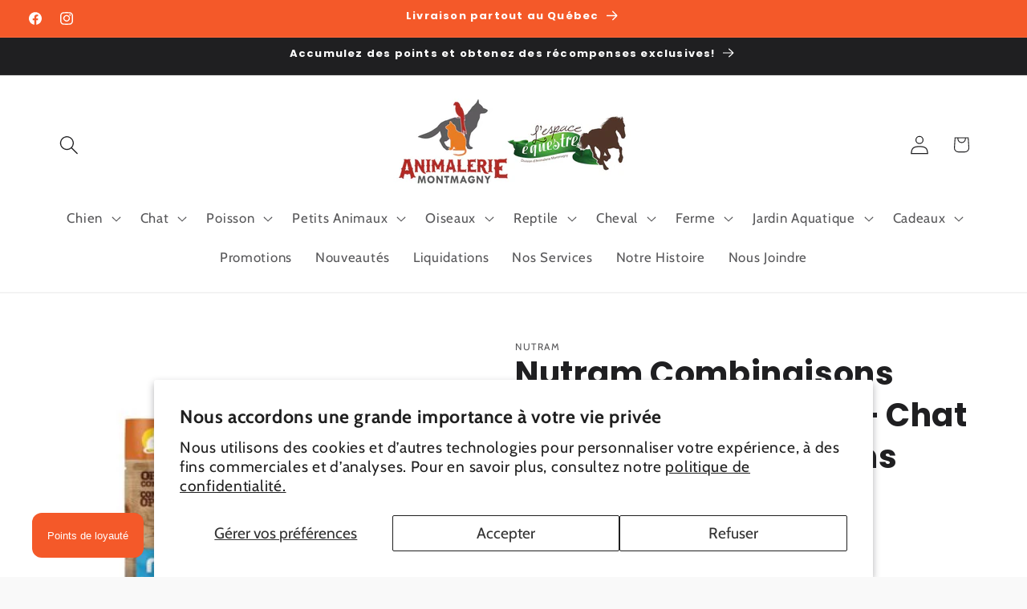

--- FILE ---
content_type: text/html; charset=utf-8
request_url: https://animaleriemontmagny.com/products/nutram-combinaisons-optimales-immunite-chat-poulet-saumon-sg
body_size: 62990
content:
<!doctype html>
<html class="js" lang="fr">
  <head>
    <meta charset="utf-8">
    <meta http-equiv="X-UA-Compatible" content="IE=edge">
    <meta name="viewport" content="width=device-width,initial-scale=1">
    <meta name="theme-color" content="">
    <link rel="canonical" href="https://animaleriemontmagny.com/products/nutram-combinaisons-optimales-immunite-chat-poulet-saumon-sg"><link rel="icon" type="image/png" href="//animaleriemontmagny.com/cdn/shop/files/favicon.png?crop=center&height=32&v=1712775047&width=32"><link rel="preconnect" href="https://fonts.shopifycdn.com" crossorigin><title>
      Nutram Combinaisons Optimales Immunité+ Chat Poulet &amp; Saumon, Sans Gra
 &ndash; Animalerie Montmagny</title>

    
      <meta name="description" content="Grâce à des principes scientifiques solides et à des décennies d&#39;expertise en matière de nutrition animale, les recettes Nutram offrent tous les avantages de chaque ingrédient, comme le prévoit la nature. Les recettes humides Combinaisons optimales™ de Nutram offrent des solutions naturelles pour renforcer les avantage">
    

    

<meta property="og:site_name" content="Animalerie Montmagny">
<meta property="og:url" content="https://animaleriemontmagny.com/products/nutram-combinaisons-optimales-immunite-chat-poulet-saumon-sg">
<meta property="og:title" content="Nutram Combinaisons Optimales Immunité+ Chat Poulet &amp; Saumon, Sans Gra">
<meta property="og:type" content="product">
<meta property="og:description" content="Grâce à des principes scientifiques solides et à des décennies d&#39;expertise en matière de nutrition animale, les recettes Nutram offrent tous les avantages de chaque ingrédient, comme le prévoit la nature. Les recettes humides Combinaisons optimales™ de Nutram offrent des solutions naturelles pour renforcer les avantage"><meta property="og:image" content="http://animaleriemontmagny.com/cdn/shop/files/immunity-tubes-B.jpg?v=1713160180">
  <meta property="og:image:secure_url" content="https://animaleriemontmagny.com/cdn/shop/files/immunity-tubes-B.jpg?v=1713160180">
  <meta property="og:image:width" content="400">
  <meta property="og:image:height" content="400"><meta property="og:price:amount" content="4.29">
  <meta property="og:price:currency" content="CAD"><meta name="twitter:card" content="summary_large_image">
<meta name="twitter:title" content="Nutram Combinaisons Optimales Immunité+ Chat Poulet &amp; Saumon, Sans Gra">
<meta name="twitter:description" content="Grâce à des principes scientifiques solides et à des décennies d&#39;expertise en matière de nutrition animale, les recettes Nutram offrent tous les avantages de chaque ingrédient, comme le prévoit la nature. Les recettes humides Combinaisons optimales™ de Nutram offrent des solutions naturelles pour renforcer les avantage">


    <script src="//animaleriemontmagny.com/cdn/shop/t/6/assets/constants.js?v=132983761750457495441742331483" defer="defer"></script>
    <script src="//animaleriemontmagny.com/cdn/shop/t/6/assets/pubsub.js?v=25310214064522200911742331485" defer="defer"></script>
    <script src="//animaleriemontmagny.com/cdn/shop/t/6/assets/global.js?v=184345515105158409801742331483" defer="defer"></script>
    <script src="//animaleriemontmagny.com/cdn/shop/t/6/assets/details-disclosure.js?v=13653116266235556501742331483" defer="defer"></script>
    <script src="//animaleriemontmagny.com/cdn/shop/t/6/assets/details-modal.js?v=25581673532751508451742331483" defer="defer"></script>
    <script src="//animaleriemontmagny.com/cdn/shop/t/6/assets/search-form.js?v=133129549252120666541742331485" defer="defer"></script><script src="//animaleriemontmagny.com/cdn/shop/t/6/assets/animations.js?v=88693664871331136111742331483" defer="defer"></script><script>window.performance && window.performance.mark && window.performance.mark('shopify.content_for_header.start');</script><meta name="facebook-domain-verification" content="3yijybd2vrzsi9dbyp8dulmu6q5c39">
<meta id="shopify-digital-wallet" name="shopify-digital-wallet" content="/55981670482/digital_wallets/dialog">
<meta name="shopify-checkout-api-token" content="b37b6545dffdde6725ef2ad24689b1b9">
<meta id="in-context-paypal-metadata" data-shop-id="55981670482" data-venmo-supported="false" data-environment="production" data-locale="fr_FR" data-paypal-v4="true" data-currency="CAD">
<link rel="alternate" type="application/json+oembed" href="https://animaleriemontmagny.com/products/nutram-combinaisons-optimales-immunite-chat-poulet-saumon-sg.oembed">
<script async="async" src="/checkouts/internal/preloads.js?locale=fr-CA"></script>
<link rel="preconnect" href="https://shop.app" crossorigin="anonymous">
<script async="async" src="https://shop.app/checkouts/internal/preloads.js?locale=fr-CA&shop_id=55981670482" crossorigin="anonymous"></script>
<script id="apple-pay-shop-capabilities" type="application/json">{"shopId":55981670482,"countryCode":"CA","currencyCode":"CAD","merchantCapabilities":["supports3DS"],"merchantId":"gid:\/\/shopify\/Shop\/55981670482","merchantName":"Animalerie Montmagny","requiredBillingContactFields":["postalAddress","email","phone"],"requiredShippingContactFields":["postalAddress","email","phone"],"shippingType":"shipping","supportedNetworks":["visa","masterCard","amex","discover","interac","jcb"],"total":{"type":"pending","label":"Animalerie Montmagny","amount":"1.00"},"shopifyPaymentsEnabled":true,"supportsSubscriptions":true}</script>
<script id="shopify-features" type="application/json">{"accessToken":"b37b6545dffdde6725ef2ad24689b1b9","betas":["rich-media-storefront-analytics"],"domain":"animaleriemontmagny.com","predictiveSearch":true,"shopId":55981670482,"locale":"fr"}</script>
<script>var Shopify = Shopify || {};
Shopify.shop = "animalerie-montmagny.myshopify.com";
Shopify.locale = "fr";
Shopify.currency = {"active":"CAD","rate":"1.0"};
Shopify.country = "CA";
Shopify.theme = {"name":"Copie mise à jour de Ride","id":126659461202,"schema_name":"Ride","schema_version":"15.3.0","theme_store_id":1500,"role":"main"};
Shopify.theme.handle = "null";
Shopify.theme.style = {"id":null,"handle":null};
Shopify.cdnHost = "animaleriemontmagny.com/cdn";
Shopify.routes = Shopify.routes || {};
Shopify.routes.root = "/";</script>
<script type="module">!function(o){(o.Shopify=o.Shopify||{}).modules=!0}(window);</script>
<script>!function(o){function n(){var o=[];function n(){o.push(Array.prototype.slice.apply(arguments))}return n.q=o,n}var t=o.Shopify=o.Shopify||{};t.loadFeatures=n(),t.autoloadFeatures=n()}(window);</script>
<script>
  window.ShopifyPay = window.ShopifyPay || {};
  window.ShopifyPay.apiHost = "shop.app\/pay";
  window.ShopifyPay.redirectState = null;
</script>
<script id="shop-js-analytics" type="application/json">{"pageType":"product"}</script>
<script defer="defer" async type="module" src="//animaleriemontmagny.com/cdn/shopifycloud/shop-js/modules/v2/client.init-shop-cart-sync_C7zOiP7n.fr.esm.js"></script>
<script defer="defer" async type="module" src="//animaleriemontmagny.com/cdn/shopifycloud/shop-js/modules/v2/chunk.common_CSlijhlg.esm.js"></script>
<script type="module">
  await import("//animaleriemontmagny.com/cdn/shopifycloud/shop-js/modules/v2/client.init-shop-cart-sync_C7zOiP7n.fr.esm.js");
await import("//animaleriemontmagny.com/cdn/shopifycloud/shop-js/modules/v2/chunk.common_CSlijhlg.esm.js");

  window.Shopify.SignInWithShop?.initShopCartSync?.({"fedCMEnabled":true,"windoidEnabled":true});

</script>
<script defer="defer" async type="module" src="//animaleriemontmagny.com/cdn/shopifycloud/shop-js/modules/v2/client.payment-terms_CTuGCy7C.fr.esm.js"></script>
<script defer="defer" async type="module" src="//animaleriemontmagny.com/cdn/shopifycloud/shop-js/modules/v2/chunk.common_CSlijhlg.esm.js"></script>
<script defer="defer" async type="module" src="//animaleriemontmagny.com/cdn/shopifycloud/shop-js/modules/v2/chunk.modal_C0-OIa6B.esm.js"></script>
<script type="module">
  await import("//animaleriemontmagny.com/cdn/shopifycloud/shop-js/modules/v2/client.payment-terms_CTuGCy7C.fr.esm.js");
await import("//animaleriemontmagny.com/cdn/shopifycloud/shop-js/modules/v2/chunk.common_CSlijhlg.esm.js");
await import("//animaleriemontmagny.com/cdn/shopifycloud/shop-js/modules/v2/chunk.modal_C0-OIa6B.esm.js");

  
</script>
<script>
  window.Shopify = window.Shopify || {};
  if (!window.Shopify.featureAssets) window.Shopify.featureAssets = {};
  window.Shopify.featureAssets['shop-js'] = {"shop-cart-sync":["modules/v2/client.shop-cart-sync_BnBFXf0_.fr.esm.js","modules/v2/chunk.common_CSlijhlg.esm.js"],"init-fed-cm":["modules/v2/client.init-fed-cm_CSbHcSLQ.fr.esm.js","modules/v2/chunk.common_CSlijhlg.esm.js"],"shop-button":["modules/v2/client.shop-button_DLUKcBRB.fr.esm.js","modules/v2/chunk.common_CSlijhlg.esm.js"],"shop-cash-offers":["modules/v2/client.shop-cash-offers_Cua9cdqh.fr.esm.js","modules/v2/chunk.common_CSlijhlg.esm.js","modules/v2/chunk.modal_C0-OIa6B.esm.js"],"init-windoid":["modules/v2/client.init-windoid_BO2kqg2i.fr.esm.js","modules/v2/chunk.common_CSlijhlg.esm.js"],"init-shop-email-lookup-coordinator":["modules/v2/client.init-shop-email-lookup-coordinator_DcBZTVqR.fr.esm.js","modules/v2/chunk.common_CSlijhlg.esm.js"],"shop-toast-manager":["modules/v2/client.shop-toast-manager_CqHEw2nM.fr.esm.js","modules/v2/chunk.common_CSlijhlg.esm.js"],"shop-login-button":["modules/v2/client.shop-login-button_BQtEoURe.fr.esm.js","modules/v2/chunk.common_CSlijhlg.esm.js","modules/v2/chunk.modal_C0-OIa6B.esm.js"],"avatar":["modules/v2/client.avatar_BTnouDA3.fr.esm.js"],"pay-button":["modules/v2/client.pay-button_DUwpSVMx.fr.esm.js","modules/v2/chunk.common_CSlijhlg.esm.js"],"init-shop-cart-sync":["modules/v2/client.init-shop-cart-sync_C7zOiP7n.fr.esm.js","modules/v2/chunk.common_CSlijhlg.esm.js"],"init-customer-accounts":["modules/v2/client.init-customer-accounts_B0gbzGDF.fr.esm.js","modules/v2/client.shop-login-button_BQtEoURe.fr.esm.js","modules/v2/chunk.common_CSlijhlg.esm.js","modules/v2/chunk.modal_C0-OIa6B.esm.js"],"init-shop-for-new-customer-accounts":["modules/v2/client.init-shop-for-new-customer-accounts_C1ax6gR3.fr.esm.js","modules/v2/client.shop-login-button_BQtEoURe.fr.esm.js","modules/v2/chunk.common_CSlijhlg.esm.js","modules/v2/chunk.modal_C0-OIa6B.esm.js"],"init-customer-accounts-sign-up":["modules/v2/client.init-customer-accounts-sign-up_Dx4tXqtI.fr.esm.js","modules/v2/client.shop-login-button_BQtEoURe.fr.esm.js","modules/v2/chunk.common_CSlijhlg.esm.js","modules/v2/chunk.modal_C0-OIa6B.esm.js"],"checkout-modal":["modules/v2/client.checkout-modal_BZLk86_8.fr.esm.js","modules/v2/chunk.common_CSlijhlg.esm.js","modules/v2/chunk.modal_C0-OIa6B.esm.js"],"shop-follow-button":["modules/v2/client.shop-follow-button_YGA9KtE6.fr.esm.js","modules/v2/chunk.common_CSlijhlg.esm.js","modules/v2/chunk.modal_C0-OIa6B.esm.js"],"lead-capture":["modules/v2/client.lead-capture_BKsxsIKj.fr.esm.js","modules/v2/chunk.common_CSlijhlg.esm.js","modules/v2/chunk.modal_C0-OIa6B.esm.js"],"shop-login":["modules/v2/client.shop-login_s6dWeBr2.fr.esm.js","modules/v2/chunk.common_CSlijhlg.esm.js","modules/v2/chunk.modal_C0-OIa6B.esm.js"],"payment-terms":["modules/v2/client.payment-terms_CTuGCy7C.fr.esm.js","modules/v2/chunk.common_CSlijhlg.esm.js","modules/v2/chunk.modal_C0-OIa6B.esm.js"]};
</script>
<script>(function() {
  var isLoaded = false;
  function asyncLoad() {
    if (isLoaded) return;
    isLoaded = true;
    var urls = ["https:\/\/cdn1.stamped.io\/files\/widget.min.js?shop=animalerie-montmagny.myshopify.com","https:\/\/cdn1.stamped.io\/files\/widget.min.js?shop=animalerie-montmagny.myshopify.com","https:\/\/sbzstag.cirkleinc.com\/?shop=animalerie-montmagny.myshopify.com"];
    for (var i = 0; i < urls.length; i++) {
      var s = document.createElement('script');
      s.type = 'text/javascript';
      s.async = true;
      s.src = urls[i];
      var x = document.getElementsByTagName('script')[0];
      x.parentNode.insertBefore(s, x);
    }
  };
  if(window.attachEvent) {
    window.attachEvent('onload', asyncLoad);
  } else {
    window.addEventListener('load', asyncLoad, false);
  }
})();</script>
<script id="__st">var __st={"a":55981670482,"offset":-18000,"reqid":"08a3c0bc-ed5a-46bf-a400-4182540d01e2-1768508611","pageurl":"animaleriemontmagny.com\/products\/nutram-combinaisons-optimales-immunite-chat-poulet-saumon-sg","u":"6e3471f6fc46","p":"product","rtyp":"product","rid":7271680147538};</script>
<script>window.ShopifyPaypalV4VisibilityTracking = true;</script>
<script id="captcha-bootstrap">!function(){'use strict';const t='contact',e='account',n='new_comment',o=[[t,t],['blogs',n],['comments',n],[t,'customer']],c=[[e,'customer_login'],[e,'guest_login'],[e,'recover_customer_password'],[e,'create_customer']],r=t=>t.map((([t,e])=>`form[action*='/${t}']:not([data-nocaptcha='true']) input[name='form_type'][value='${e}']`)).join(','),a=t=>()=>t?[...document.querySelectorAll(t)].map((t=>t.form)):[];function s(){const t=[...o],e=r(t);return a(e)}const i='password',u='form_key',d=['recaptcha-v3-token','g-recaptcha-response','h-captcha-response',i],f=()=>{try{return window.sessionStorage}catch{return}},m='__shopify_v',_=t=>t.elements[u];function p(t,e,n=!1){try{const o=window.sessionStorage,c=JSON.parse(o.getItem(e)),{data:r}=function(t){const{data:e,action:n}=t;return t[m]||n?{data:e,action:n}:{data:t,action:n}}(c);for(const[e,n]of Object.entries(r))t.elements[e]&&(t.elements[e].value=n);n&&o.removeItem(e)}catch(o){console.error('form repopulation failed',{error:o})}}const l='form_type',E='cptcha';function T(t){t.dataset[E]=!0}const w=window,h=w.document,L='Shopify',v='ce_forms',y='captcha';let A=!1;((t,e)=>{const n=(g='f06e6c50-85a8-45c8-87d0-21a2b65856fe',I='https://cdn.shopify.com/shopifycloud/storefront-forms-hcaptcha/ce_storefront_forms_captcha_hcaptcha.v1.5.2.iife.js',D={infoText:'Protégé par hCaptcha',privacyText:'Confidentialité',termsText:'Conditions'},(t,e,n)=>{const o=w[L][v],c=o.bindForm;if(c)return c(t,g,e,D).then(n);var r;o.q.push([[t,g,e,D],n]),r=I,A||(h.body.append(Object.assign(h.createElement('script'),{id:'captcha-provider',async:!0,src:r})),A=!0)});var g,I,D;w[L]=w[L]||{},w[L][v]=w[L][v]||{},w[L][v].q=[],w[L][y]=w[L][y]||{},w[L][y].protect=function(t,e){n(t,void 0,e),T(t)},Object.freeze(w[L][y]),function(t,e,n,w,h,L){const[v,y,A,g]=function(t,e,n){const i=e?o:[],u=t?c:[],d=[...i,...u],f=r(d),m=r(i),_=r(d.filter((([t,e])=>n.includes(e))));return[a(f),a(m),a(_),s()]}(w,h,L),I=t=>{const e=t.target;return e instanceof HTMLFormElement?e:e&&e.form},D=t=>v().includes(t);t.addEventListener('submit',(t=>{const e=I(t);if(!e)return;const n=D(e)&&!e.dataset.hcaptchaBound&&!e.dataset.recaptchaBound,o=_(e),c=g().includes(e)&&(!o||!o.value);(n||c)&&t.preventDefault(),c&&!n&&(function(t){try{if(!f())return;!function(t){const e=f();if(!e)return;const n=_(t);if(!n)return;const o=n.value;o&&e.removeItem(o)}(t);const e=Array.from(Array(32),(()=>Math.random().toString(36)[2])).join('');!function(t,e){_(t)||t.append(Object.assign(document.createElement('input'),{type:'hidden',name:u})),t.elements[u].value=e}(t,e),function(t,e){const n=f();if(!n)return;const o=[...t.querySelectorAll(`input[type='${i}']`)].map((({name:t})=>t)),c=[...d,...o],r={};for(const[a,s]of new FormData(t).entries())c.includes(a)||(r[a]=s);n.setItem(e,JSON.stringify({[m]:1,action:t.action,data:r}))}(t,e)}catch(e){console.error('failed to persist form',e)}}(e),e.submit())}));const S=(t,e)=>{t&&!t.dataset[E]&&(n(t,e.some((e=>e===t))),T(t))};for(const o of['focusin','change'])t.addEventListener(o,(t=>{const e=I(t);D(e)&&S(e,y())}));const B=e.get('form_key'),M=e.get(l),P=B&&M;t.addEventListener('DOMContentLoaded',(()=>{const t=y();if(P)for(const e of t)e.elements[l].value===M&&p(e,B);[...new Set([...A(),...v().filter((t=>'true'===t.dataset.shopifyCaptcha))])].forEach((e=>S(e,t)))}))}(h,new URLSearchParams(w.location.search),n,t,e,['guest_login'])})(!0,!0)}();</script>
<script integrity="sha256-4kQ18oKyAcykRKYeNunJcIwy7WH5gtpwJnB7kiuLZ1E=" data-source-attribution="shopify.loadfeatures" defer="defer" src="//animaleriemontmagny.com/cdn/shopifycloud/storefront/assets/storefront/load_feature-a0a9edcb.js" crossorigin="anonymous"></script>
<script crossorigin="anonymous" defer="defer" src="//animaleriemontmagny.com/cdn/shopifycloud/storefront/assets/shopify_pay/storefront-65b4c6d7.js?v=20250812"></script>
<script data-source-attribution="shopify.dynamic_checkout.dynamic.init">var Shopify=Shopify||{};Shopify.PaymentButton=Shopify.PaymentButton||{isStorefrontPortableWallets:!0,init:function(){window.Shopify.PaymentButton.init=function(){};var t=document.createElement("script");t.src="https://animaleriemontmagny.com/cdn/shopifycloud/portable-wallets/latest/portable-wallets.fr.js",t.type="module",document.head.appendChild(t)}};
</script>
<script data-source-attribution="shopify.dynamic_checkout.buyer_consent">
  function portableWalletsHideBuyerConsent(e){var t=document.getElementById("shopify-buyer-consent"),n=document.getElementById("shopify-subscription-policy-button");t&&n&&(t.classList.add("hidden"),t.setAttribute("aria-hidden","true"),n.removeEventListener("click",e))}function portableWalletsShowBuyerConsent(e){var t=document.getElementById("shopify-buyer-consent"),n=document.getElementById("shopify-subscription-policy-button");t&&n&&(t.classList.remove("hidden"),t.removeAttribute("aria-hidden"),n.addEventListener("click",e))}window.Shopify?.PaymentButton&&(window.Shopify.PaymentButton.hideBuyerConsent=portableWalletsHideBuyerConsent,window.Shopify.PaymentButton.showBuyerConsent=portableWalletsShowBuyerConsent);
</script>
<script>
  function portableWalletsCleanup(e){e&&e.src&&console.error("Failed to load portable wallets script "+e.src);var t=document.querySelectorAll("shopify-accelerated-checkout .shopify-payment-button__skeleton, shopify-accelerated-checkout-cart .wallet-cart-button__skeleton"),e=document.getElementById("shopify-buyer-consent");for(let e=0;e<t.length;e++)t[e].remove();e&&e.remove()}function portableWalletsNotLoadedAsModule(e){e instanceof ErrorEvent&&"string"==typeof e.message&&e.message.includes("import.meta")&&"string"==typeof e.filename&&e.filename.includes("portable-wallets")&&(window.removeEventListener("error",portableWalletsNotLoadedAsModule),window.Shopify.PaymentButton.failedToLoad=e,"loading"===document.readyState?document.addEventListener("DOMContentLoaded",window.Shopify.PaymentButton.init):window.Shopify.PaymentButton.init())}window.addEventListener("error",portableWalletsNotLoadedAsModule);
</script>

<script type="module" src="https://animaleriemontmagny.com/cdn/shopifycloud/portable-wallets/latest/portable-wallets.fr.js" onError="portableWalletsCleanup(this)" crossorigin="anonymous"></script>
<script nomodule>
  document.addEventListener("DOMContentLoaded", portableWalletsCleanup);
</script>

<script id='scb4127' type='text/javascript' async='' src='https://animaleriemontmagny.com/cdn/shopifycloud/privacy-banner/storefront-banner.js'></script><link id="shopify-accelerated-checkout-styles" rel="stylesheet" media="screen" href="https://animaleriemontmagny.com/cdn/shopifycloud/portable-wallets/latest/accelerated-checkout-backwards-compat.css" crossorigin="anonymous">
<style id="shopify-accelerated-checkout-cart">
        #shopify-buyer-consent {
  margin-top: 1em;
  display: inline-block;
  width: 100%;
}

#shopify-buyer-consent.hidden {
  display: none;
}

#shopify-subscription-policy-button {
  background: none;
  border: none;
  padding: 0;
  text-decoration: underline;
  font-size: inherit;
  cursor: pointer;
}

#shopify-subscription-policy-button::before {
  box-shadow: none;
}

      </style>
<script id="sections-script" data-sections="header" defer="defer" src="//animaleriemontmagny.com/cdn/shop/t/6/compiled_assets/scripts.js?4961"></script>
<script>window.performance && window.performance.mark && window.performance.mark('shopify.content_for_header.end');</script>


    <style data-shopify>
      @font-face {
  font-family: Cabin;
  font-weight: 400;
  font-style: normal;
  font-display: swap;
  src: url("//animaleriemontmagny.com/cdn/fonts/cabin/cabin_n4.cefc6494a78f87584a6f312fea532919154f66fe.woff2") format("woff2"),
       url("//animaleriemontmagny.com/cdn/fonts/cabin/cabin_n4.8c16611b00f59d27f4b27ce4328dfe514ce77517.woff") format("woff");
}

      @font-face {
  font-family: Cabin;
  font-weight: 700;
  font-style: normal;
  font-display: swap;
  src: url("//animaleriemontmagny.com/cdn/fonts/cabin/cabin_n7.255204a342bfdbc9ae2017bd4e6a90f8dbb2f561.woff2") format("woff2"),
       url("//animaleriemontmagny.com/cdn/fonts/cabin/cabin_n7.e2afa22a0d0f4b64da3569c990897429d40ff5c0.woff") format("woff");
}

      @font-face {
  font-family: Cabin;
  font-weight: 400;
  font-style: italic;
  font-display: swap;
  src: url("//animaleriemontmagny.com/cdn/fonts/cabin/cabin_i4.d89c1b32b09ecbc46c12781fcf7b2085f17c0be9.woff2") format("woff2"),
       url("//animaleriemontmagny.com/cdn/fonts/cabin/cabin_i4.0a521b11d0b69adfc41e22a263eec7c02aecfe99.woff") format("woff");
}

      @font-face {
  font-family: Cabin;
  font-weight: 700;
  font-style: italic;
  font-display: swap;
  src: url("//animaleriemontmagny.com/cdn/fonts/cabin/cabin_i7.ef2404c08a493e7ccbc92d8c39adf683f40e1fb5.woff2") format("woff2"),
       url("//animaleriemontmagny.com/cdn/fonts/cabin/cabin_i7.480421791818000fc8a5d4134822321b5d7964f8.woff") format("woff");
}

      @font-face {
  font-family: Poppins;
  font-weight: 700;
  font-style: normal;
  font-display: swap;
  src: url("//animaleriemontmagny.com/cdn/fonts/poppins/poppins_n7.56758dcf284489feb014a026f3727f2f20a54626.woff2") format("woff2"),
       url("//animaleriemontmagny.com/cdn/fonts/poppins/poppins_n7.f34f55d9b3d3205d2cd6f64955ff4b36f0cfd8da.woff") format("woff");
}


      
        :root,
        .color-scheme-1 {
          --color-background: 249,249,249;
        
          --gradient-background: #f9f9f9;
        

        

        --color-foreground: 31,31,33;
        --color-background-contrast: 185,185,185;
        --color-shadow: 255,255,255;
        --color-button: 244,89,41;
        --color-button-text: 255,255,255;
        --color-secondary-button: 249,249,249;
        --color-secondary-button-text: 244,89,41;
        --color-link: 244,89,41;
        --color-badge-foreground: 31,31,33;
        --color-badge-background: 249,249,249;
        --color-badge-border: 31,31,33;
        --payment-terms-background-color: rgb(249 249 249);
      }
      
        
        .color-scheme-2 {
          --color-background: 31,31,33;
        
          --gradient-background: #1f1f21;
        

        

        --color-foreground: 255,255,255;
        --color-background-contrast: 43,43,46;
        --color-shadow: 0,0,0;
        --color-button: 244,89,41;
        --color-button-text: 255,255,255;
        --color-secondary-button: 31,31,33;
        --color-secondary-button-text: 255,255,255;
        --color-link: 255,255,255;
        --color-badge-foreground: 255,255,255;
        --color-badge-background: 31,31,33;
        --color-badge-border: 255,255,255;
        --payment-terms-background-color: rgb(31 31 33);
      }
      
        
        .color-scheme-3 {
          --color-background: 255,255,255;
        
          --gradient-background: #ffffff;
        

        

        --color-foreground: 31,31,33;
        --color-background-contrast: 191,191,191;
        --color-shadow: 0,0,0;
        --color-button: 244,89,41;
        --color-button-text: 255,255,255;
        --color-secondary-button: 255,255,255;
        --color-secondary-button-text: 31,31,33;
        --color-link: 31,31,33;
        --color-badge-foreground: 31,31,33;
        --color-badge-background: 255,255,255;
        --color-badge-border: 31,31,33;
        --payment-terms-background-color: rgb(255 255 255);
      }
      
        
        .color-scheme-4 {
          --color-background: 244,89,41;
        
          --gradient-background: #f45929;
        

        

        --color-foreground: 255,255,255;
        --color-background-contrast: 150,41,8;
        --color-shadow: 0,0,0;
        --color-button: 31,31,33;
        --color-button-text: 255,255,255;
        --color-secondary-button: 244,89,41;
        --color-secondary-button-text: 31,31,33;
        --color-link: 31,31,33;
        --color-badge-foreground: 255,255,255;
        --color-badge-background: 244,89,41;
        --color-badge-border: 255,255,255;
        --payment-terms-background-color: rgb(244 89 41);
      }
      
        
        .color-scheme-5 {
          --color-background: 0,252,237;
        
          --gradient-background: #00fced;
        

        

        --color-foreground: 31,31,33;
        --color-background-contrast: 0,125,117;
        --color-shadow: 255,255,255;
        --color-button: 31,31,33;
        --color-button-text: 0,252,237;
        --color-secondary-button: 0,252,237;
        --color-secondary-button-text: 31,31,33;
        --color-link: 31,31,33;
        --color-badge-foreground: 31,31,33;
        --color-badge-background: 0,252,237;
        --color-badge-border: 31,31,33;
        --payment-terms-background-color: rgb(0 252 237);
      }
      

      body, .color-scheme-1, .color-scheme-2, .color-scheme-3, .color-scheme-4, .color-scheme-5 {
        color: rgba(var(--color-foreground), 0.75);
        background-color: rgb(var(--color-background));
      }

      :root {
        --font-body-family: Cabin, sans-serif;
        --font-body-style: normal;
        --font-body-weight: 400;
        --font-body-weight-bold: 700;

        --font-heading-family: Poppins, sans-serif;
        --font-heading-style: normal;
        --font-heading-weight: 700;

        --font-body-scale: 1.2;
        --font-heading-scale: 0.8333333333333334;

        --media-padding: px;
        --media-border-opacity: 0.1;
        --media-border-width: 0px;
        --media-radius: 10px;
        --media-shadow-opacity: 0.0;
        --media-shadow-horizontal-offset: 0px;
        --media-shadow-vertical-offset: 4px;
        --media-shadow-blur-radius: 5px;
        --media-shadow-visible: 0;

        --page-width: 140rem;
        --page-width-margin: 0rem;

        --product-card-image-padding: 2.0rem;
        --product-card-corner-radius: 1.0rem;
        --product-card-text-alignment: left;
        --product-card-border-width: 0.1rem;
        --product-card-border-opacity: 0.1;
        --product-card-shadow-opacity: 0.05;
        --product-card-shadow-visible: 1;
        --product-card-shadow-horizontal-offset: 0.0rem;
        --product-card-shadow-vertical-offset: 0.4rem;
        --product-card-shadow-blur-radius: 0.5rem;

        --collection-card-image-padding: 2.0rem;
        --collection-card-corner-radius: 1.0rem;
        --collection-card-text-alignment: left;
        --collection-card-border-width: 0.1rem;
        --collection-card-border-opacity: 0.1;
        --collection-card-shadow-opacity: 0.05;
        --collection-card-shadow-visible: 1;
        --collection-card-shadow-horizontal-offset: 0.0rem;
        --collection-card-shadow-vertical-offset: 0.4rem;
        --collection-card-shadow-blur-radius: 0.5rem;

        --blog-card-image-padding: 0.0rem;
        --blog-card-corner-radius: 0.0rem;
        --blog-card-text-alignment: left;
        --blog-card-border-width: 0.0rem;
        --blog-card-border-opacity: 0.1;
        --blog-card-shadow-opacity: 0.0;
        --blog-card-shadow-visible: 0;
        --blog-card-shadow-horizontal-offset: 0.0rem;
        --blog-card-shadow-vertical-offset: 0.4rem;
        --blog-card-shadow-blur-radius: 0.5rem;

        --badge-corner-radius: 4.0rem;

        --popup-border-width: 1px;
        --popup-border-opacity: 0.1;
        --popup-corner-radius: 0px;
        --popup-shadow-opacity: 0.0;
        --popup-shadow-horizontal-offset: 0px;
        --popup-shadow-vertical-offset: 4px;
        --popup-shadow-blur-radius: 5px;

        --drawer-border-width: 1px;
        --drawer-border-opacity: 0.1;
        --drawer-shadow-opacity: 0.0;
        --drawer-shadow-horizontal-offset: 0px;
        --drawer-shadow-vertical-offset: 4px;
        --drawer-shadow-blur-radius: 5px;

        --spacing-sections-desktop: 52px;
        --spacing-sections-mobile: 36px;

        --grid-desktop-vertical-spacing: 40px;
        --grid-desktop-horizontal-spacing: 40px;
        --grid-mobile-vertical-spacing: 20px;
        --grid-mobile-horizontal-spacing: 20px;

        --text-boxes-border-opacity: 0.1;
        --text-boxes-border-width: 1px;
        --text-boxes-radius: 10px;
        --text-boxes-shadow-opacity: 0.05;
        --text-boxes-shadow-visible: 1;
        --text-boxes-shadow-horizontal-offset: 0px;
        --text-boxes-shadow-vertical-offset: 4px;
        --text-boxes-shadow-blur-radius: 5px;

        --buttons-radius: 40px;
        --buttons-radius-outset: 41px;
        --buttons-border-width: 1px;
        --buttons-border-opacity: 1.0;
        --buttons-shadow-opacity: 0.0;
        --buttons-shadow-visible: 0;
        --buttons-shadow-horizontal-offset: 0px;
        --buttons-shadow-vertical-offset: 4px;
        --buttons-shadow-blur-radius: 5px;
        --buttons-border-offset: 0.3px;

        --inputs-radius: 40px;
        --inputs-border-width: 1px;
        --inputs-border-opacity: 0.55;
        --inputs-shadow-opacity: 0.0;
        --inputs-shadow-horizontal-offset: 0px;
        --inputs-margin-offset: 0px;
        --inputs-shadow-vertical-offset: 4px;
        --inputs-shadow-blur-radius: 5px;
        --inputs-radius-outset: 41px;

        --variant-pills-radius: 40px;
        --variant-pills-border-width: 1px;
        --variant-pills-border-opacity: 0.55;
        --variant-pills-shadow-opacity: 0.0;
        --variant-pills-shadow-horizontal-offset: 0px;
        --variant-pills-shadow-vertical-offset: 4px;
        --variant-pills-shadow-blur-radius: 5px;
      }

      *,
      *::before,
      *::after {
        box-sizing: inherit;
      }

      html {
        box-sizing: border-box;
        font-size: calc(var(--font-body-scale) * 62.5%);
        height: 100%;
      }

      body {
        display: grid;
        grid-template-rows: auto auto 1fr auto;
        grid-template-columns: 100%;
        min-height: 100%;
        margin: 0;
        font-size: 1.5rem;
        letter-spacing: 0.06rem;
        line-height: calc(1 + 0.8 / var(--font-body-scale));
        font-family: var(--font-body-family);
        font-style: var(--font-body-style);
        font-weight: var(--font-body-weight);
      }

      @media screen and (min-width: 750px) {
        body {
          font-size: 1.6rem;
        }
      }
    </style>

    <link href="//animaleriemontmagny.com/cdn/shop/t/6/assets/base.css?v=159841507637079171801742331483" rel="stylesheet" type="text/css" media="all" />
    <link rel="stylesheet" href="//animaleriemontmagny.com/cdn/shop/t/6/assets/component-cart-items.css?v=123238115697927560811742331483" media="print" onload="this.media='all'">
      <link rel="preload" as="font" href="//animaleriemontmagny.com/cdn/fonts/cabin/cabin_n4.cefc6494a78f87584a6f312fea532919154f66fe.woff2" type="font/woff2" crossorigin>
      

      <link rel="preload" as="font" href="//animaleriemontmagny.com/cdn/fonts/poppins/poppins_n7.56758dcf284489feb014a026f3727f2f20a54626.woff2" type="font/woff2" crossorigin>
      
<link
        rel="stylesheet"
        href="//animaleriemontmagny.com/cdn/shop/t/6/assets/component-predictive-search.css?v=118923337488134913561742331483"
        media="print"
        onload="this.media='all'"
      ><script>
      if (Shopify.designMode) {
        document.documentElement.classList.add('shopify-design-mode');
      }
    </script>
  <script src="https://cdn.shopify.com/extensions/cfc76123-b24f-4e9a-a1dc-585518796af7/forms-2294/assets/shopify-forms-loader.js" type="text/javascript" defer="defer"></script>
<script src="https://cdn.shopify.com/extensions/019a6d70-8f3f-750b-ac15-9abb1a436691/punchy-54/assets/widget.js" type="text/javascript" defer="defer"></script>
<link href="https://cdn.shopify.com/extensions/019a6d70-8f3f-750b-ac15-9abb1a436691/punchy-54/assets/widget.css" rel="stylesheet" type="text/css" media="all">
<link href="https://monorail-edge.shopifysvc.com" rel="dns-prefetch">
<script>(function(){if ("sendBeacon" in navigator && "performance" in window) {try {var session_token_from_headers = performance.getEntriesByType('navigation')[0].serverTiming.find(x => x.name == '_s').description;} catch {var session_token_from_headers = undefined;}var session_cookie_matches = document.cookie.match(/_shopify_s=([^;]*)/);var session_token_from_cookie = session_cookie_matches && session_cookie_matches.length === 2 ? session_cookie_matches[1] : "";var session_token = session_token_from_headers || session_token_from_cookie || "";function handle_abandonment_event(e) {var entries = performance.getEntries().filter(function(entry) {return /monorail-edge.shopifysvc.com/.test(entry.name);});if (!window.abandonment_tracked && entries.length === 0) {window.abandonment_tracked = true;var currentMs = Date.now();var navigation_start = performance.timing.navigationStart;var payload = {shop_id: 55981670482,url: window.location.href,navigation_start,duration: currentMs - navigation_start,session_token,page_type: "product"};window.navigator.sendBeacon("https://monorail-edge.shopifysvc.com/v1/produce", JSON.stringify({schema_id: "online_store_buyer_site_abandonment/1.1",payload: payload,metadata: {event_created_at_ms: currentMs,event_sent_at_ms: currentMs}}));}}window.addEventListener('pagehide', handle_abandonment_event);}}());</script>
<script id="web-pixels-manager-setup">(function e(e,d,r,n,o){if(void 0===o&&(o={}),!Boolean(null===(a=null===(i=window.Shopify)||void 0===i?void 0:i.analytics)||void 0===a?void 0:a.replayQueue)){var i,a;window.Shopify=window.Shopify||{};var t=window.Shopify;t.analytics=t.analytics||{};var s=t.analytics;s.replayQueue=[],s.publish=function(e,d,r){return s.replayQueue.push([e,d,r]),!0};try{self.performance.mark("wpm:start")}catch(e){}var l=function(){var e={modern:/Edge?\/(1{2}[4-9]|1[2-9]\d|[2-9]\d{2}|\d{4,})\.\d+(\.\d+|)|Firefox\/(1{2}[4-9]|1[2-9]\d|[2-9]\d{2}|\d{4,})\.\d+(\.\d+|)|Chrom(ium|e)\/(9{2}|\d{3,})\.\d+(\.\d+|)|(Maci|X1{2}).+ Version\/(15\.\d+|(1[6-9]|[2-9]\d|\d{3,})\.\d+)([,.]\d+|)( \(\w+\)|)( Mobile\/\w+|) Safari\/|Chrome.+OPR\/(9{2}|\d{3,})\.\d+\.\d+|(CPU[ +]OS|iPhone[ +]OS|CPU[ +]iPhone|CPU IPhone OS|CPU iPad OS)[ +]+(15[._]\d+|(1[6-9]|[2-9]\d|\d{3,})[._]\d+)([._]\d+|)|Android:?[ /-](13[3-9]|1[4-9]\d|[2-9]\d{2}|\d{4,})(\.\d+|)(\.\d+|)|Android.+Firefox\/(13[5-9]|1[4-9]\d|[2-9]\d{2}|\d{4,})\.\d+(\.\d+|)|Android.+Chrom(ium|e)\/(13[3-9]|1[4-9]\d|[2-9]\d{2}|\d{4,})\.\d+(\.\d+|)|SamsungBrowser\/([2-9]\d|\d{3,})\.\d+/,legacy:/Edge?\/(1[6-9]|[2-9]\d|\d{3,})\.\d+(\.\d+|)|Firefox\/(5[4-9]|[6-9]\d|\d{3,})\.\d+(\.\d+|)|Chrom(ium|e)\/(5[1-9]|[6-9]\d|\d{3,})\.\d+(\.\d+|)([\d.]+$|.*Safari\/(?![\d.]+ Edge\/[\d.]+$))|(Maci|X1{2}).+ Version\/(10\.\d+|(1[1-9]|[2-9]\d|\d{3,})\.\d+)([,.]\d+|)( \(\w+\)|)( Mobile\/\w+|) Safari\/|Chrome.+OPR\/(3[89]|[4-9]\d|\d{3,})\.\d+\.\d+|(CPU[ +]OS|iPhone[ +]OS|CPU[ +]iPhone|CPU IPhone OS|CPU iPad OS)[ +]+(10[._]\d+|(1[1-9]|[2-9]\d|\d{3,})[._]\d+)([._]\d+|)|Android:?[ /-](13[3-9]|1[4-9]\d|[2-9]\d{2}|\d{4,})(\.\d+|)(\.\d+|)|Mobile Safari.+OPR\/([89]\d|\d{3,})\.\d+\.\d+|Android.+Firefox\/(13[5-9]|1[4-9]\d|[2-9]\d{2}|\d{4,})\.\d+(\.\d+|)|Android.+Chrom(ium|e)\/(13[3-9]|1[4-9]\d|[2-9]\d{2}|\d{4,})\.\d+(\.\d+|)|Android.+(UC? ?Browser|UCWEB|U3)[ /]?(15\.([5-9]|\d{2,})|(1[6-9]|[2-9]\d|\d{3,})\.\d+)\.\d+|SamsungBrowser\/(5\.\d+|([6-9]|\d{2,})\.\d+)|Android.+MQ{2}Browser\/(14(\.(9|\d{2,})|)|(1[5-9]|[2-9]\d|\d{3,})(\.\d+|))(\.\d+|)|K[Aa][Ii]OS\/(3\.\d+|([4-9]|\d{2,})\.\d+)(\.\d+|)/},d=e.modern,r=e.legacy,n=navigator.userAgent;return n.match(d)?"modern":n.match(r)?"legacy":"unknown"}(),u="modern"===l?"modern":"legacy",c=(null!=n?n:{modern:"",legacy:""})[u],f=function(e){return[e.baseUrl,"/wpm","/b",e.hashVersion,"modern"===e.buildTarget?"m":"l",".js"].join("")}({baseUrl:d,hashVersion:r,buildTarget:u}),m=function(e){var d=e.version,r=e.bundleTarget,n=e.surface,o=e.pageUrl,i=e.monorailEndpoint;return{emit:function(e){var a=e.status,t=e.errorMsg,s=(new Date).getTime(),l=JSON.stringify({metadata:{event_sent_at_ms:s},events:[{schema_id:"web_pixels_manager_load/3.1",payload:{version:d,bundle_target:r,page_url:o,status:a,surface:n,error_msg:t},metadata:{event_created_at_ms:s}}]});if(!i)return console&&console.warn&&console.warn("[Web Pixels Manager] No Monorail endpoint provided, skipping logging."),!1;try{return self.navigator.sendBeacon.bind(self.navigator)(i,l)}catch(e){}var u=new XMLHttpRequest;try{return u.open("POST",i,!0),u.setRequestHeader("Content-Type","text/plain"),u.send(l),!0}catch(e){return console&&console.warn&&console.warn("[Web Pixels Manager] Got an unhandled error while logging to Monorail."),!1}}}}({version:r,bundleTarget:l,surface:e.surface,pageUrl:self.location.href,monorailEndpoint:e.monorailEndpoint});try{o.browserTarget=l,function(e){var d=e.src,r=e.async,n=void 0===r||r,o=e.onload,i=e.onerror,a=e.sri,t=e.scriptDataAttributes,s=void 0===t?{}:t,l=document.createElement("script"),u=document.querySelector("head"),c=document.querySelector("body");if(l.async=n,l.src=d,a&&(l.integrity=a,l.crossOrigin="anonymous"),s)for(var f in s)if(Object.prototype.hasOwnProperty.call(s,f))try{l.dataset[f]=s[f]}catch(e){}if(o&&l.addEventListener("load",o),i&&l.addEventListener("error",i),u)u.appendChild(l);else{if(!c)throw new Error("Did not find a head or body element to append the script");c.appendChild(l)}}({src:f,async:!0,onload:function(){if(!function(){var e,d;return Boolean(null===(d=null===(e=window.Shopify)||void 0===e?void 0:e.analytics)||void 0===d?void 0:d.initialized)}()){var d=window.webPixelsManager.init(e)||void 0;if(d){var r=window.Shopify.analytics;r.replayQueue.forEach((function(e){var r=e[0],n=e[1],o=e[2];d.publishCustomEvent(r,n,o)})),r.replayQueue=[],r.publish=d.publishCustomEvent,r.visitor=d.visitor,r.initialized=!0}}},onerror:function(){return m.emit({status:"failed",errorMsg:"".concat(f," has failed to load")})},sri:function(e){var d=/^sha384-[A-Za-z0-9+/=]+$/;return"string"==typeof e&&d.test(e)}(c)?c:"",scriptDataAttributes:o}),m.emit({status:"loading"})}catch(e){m.emit({status:"failed",errorMsg:(null==e?void 0:e.message)||"Unknown error"})}}})({shopId: 55981670482,storefrontBaseUrl: "https://animaleriemontmagny.com",extensionsBaseUrl: "https://extensions.shopifycdn.com/cdn/shopifycloud/web-pixels-manager",monorailEndpoint: "https://monorail-edge.shopifysvc.com/unstable/produce_batch",surface: "storefront-renderer",enabledBetaFlags: ["2dca8a86"],webPixelsConfigList: [{"id":"327385170","configuration":"{\"config\":\"{\\\"pixel_id\\\":\\\"G-FC61QDSGJN\\\",\\\"gtag_events\\\":[{\\\"type\\\":\\\"purchase\\\",\\\"action_label\\\":\\\"G-FC61QDSGJN\\\"},{\\\"type\\\":\\\"page_view\\\",\\\"action_label\\\":\\\"G-FC61QDSGJN\\\"},{\\\"type\\\":\\\"view_item\\\",\\\"action_label\\\":\\\"G-FC61QDSGJN\\\"},{\\\"type\\\":\\\"search\\\",\\\"action_label\\\":\\\"G-FC61QDSGJN\\\"},{\\\"type\\\":\\\"add_to_cart\\\",\\\"action_label\\\":\\\"G-FC61QDSGJN\\\"},{\\\"type\\\":\\\"begin_checkout\\\",\\\"action_label\\\":\\\"G-FC61QDSGJN\\\"},{\\\"type\\\":\\\"add_payment_info\\\",\\\"action_label\\\":\\\"G-FC61QDSGJN\\\"}],\\\"enable_monitoring_mode\\\":false}\"}","eventPayloadVersion":"v1","runtimeContext":"OPEN","scriptVersion":"b2a88bafab3e21179ed38636efcd8a93","type":"APP","apiClientId":1780363,"privacyPurposes":[],"dataSharingAdjustments":{"protectedCustomerApprovalScopes":["read_customer_address","read_customer_email","read_customer_name","read_customer_personal_data","read_customer_phone"]}},{"id":"81887314","configuration":"{\"pixel_id\":\"484807550276076\",\"pixel_type\":\"facebook_pixel\",\"metaapp_system_user_token\":\"-\"}","eventPayloadVersion":"v1","runtimeContext":"OPEN","scriptVersion":"ca16bc87fe92b6042fbaa3acc2fbdaa6","type":"APP","apiClientId":2329312,"privacyPurposes":["ANALYTICS","MARKETING","SALE_OF_DATA"],"dataSharingAdjustments":{"protectedCustomerApprovalScopes":["read_customer_address","read_customer_email","read_customer_name","read_customer_personal_data","read_customer_phone"]}},{"id":"shopify-app-pixel","configuration":"{}","eventPayloadVersion":"v1","runtimeContext":"STRICT","scriptVersion":"0450","apiClientId":"shopify-pixel","type":"APP","privacyPurposes":["ANALYTICS","MARKETING"]},{"id":"shopify-custom-pixel","eventPayloadVersion":"v1","runtimeContext":"LAX","scriptVersion":"0450","apiClientId":"shopify-pixel","type":"CUSTOM","privacyPurposes":["ANALYTICS","MARKETING"]}],isMerchantRequest: false,initData: {"shop":{"name":"Animalerie Montmagny","paymentSettings":{"currencyCode":"CAD"},"myshopifyDomain":"animalerie-montmagny.myshopify.com","countryCode":"CA","storefrontUrl":"https:\/\/animaleriemontmagny.com"},"customer":null,"cart":null,"checkout":null,"productVariants":[{"price":{"amount":4.29,"currencyCode":"CAD"},"product":{"title":"Nutram Combinaisons Optimales Immunité+ Chat Poulet \u0026 Saumon, Sans Grains 4 Tubes","vendor":"Gastronome Animal","id":"7271680147538","untranslatedTitle":"Nutram Combinaisons Optimales Immunité+ Chat Poulet \u0026 Saumon, Sans Grains 4 Tubes","url":"\/products\/nutram-combinaisons-optimales-immunite-chat-poulet-saumon-sg","type":"Moulée-Litière Chien-Chat"},"id":"40849860165714","image":{"src":"\/\/animaleriemontmagny.com\/cdn\/shop\/files\/immunity-tubes-B.jpg?v=1713160180"},"sku":"EL10411","title":"Default Title","untranslatedTitle":"Default Title"}],"purchasingCompany":null},},"https://animaleriemontmagny.com/cdn","fcfee988w5aeb613cpc8e4bc33m6693e112",{"modern":"","legacy":""},{"shopId":"55981670482","storefrontBaseUrl":"https:\/\/animaleriemontmagny.com","extensionBaseUrl":"https:\/\/extensions.shopifycdn.com\/cdn\/shopifycloud\/web-pixels-manager","surface":"storefront-renderer","enabledBetaFlags":"[\"2dca8a86\"]","isMerchantRequest":"false","hashVersion":"fcfee988w5aeb613cpc8e4bc33m6693e112","publish":"custom","events":"[[\"page_viewed\",{}],[\"product_viewed\",{\"productVariant\":{\"price\":{\"amount\":4.29,\"currencyCode\":\"CAD\"},\"product\":{\"title\":\"Nutram Combinaisons Optimales Immunité+ Chat Poulet \u0026 Saumon, Sans Grains 4 Tubes\",\"vendor\":\"Gastronome Animal\",\"id\":\"7271680147538\",\"untranslatedTitle\":\"Nutram Combinaisons Optimales Immunité+ Chat Poulet \u0026 Saumon, Sans Grains 4 Tubes\",\"url\":\"\/products\/nutram-combinaisons-optimales-immunite-chat-poulet-saumon-sg\",\"type\":\"Moulée-Litière Chien-Chat\"},\"id\":\"40849860165714\",\"image\":{\"src\":\"\/\/animaleriemontmagny.com\/cdn\/shop\/files\/immunity-tubes-B.jpg?v=1713160180\"},\"sku\":\"EL10411\",\"title\":\"Default Title\",\"untranslatedTitle\":\"Default Title\"}}]]"});</script><script>
  window.ShopifyAnalytics = window.ShopifyAnalytics || {};
  window.ShopifyAnalytics.meta = window.ShopifyAnalytics.meta || {};
  window.ShopifyAnalytics.meta.currency = 'CAD';
  var meta = {"product":{"id":7271680147538,"gid":"gid:\/\/shopify\/Product\/7271680147538","vendor":"Gastronome Animal","type":"Moulée-Litière Chien-Chat","handle":"nutram-combinaisons-optimales-immunite-chat-poulet-saumon-sg","variants":[{"id":40849860165714,"price":429,"name":"Nutram Combinaisons Optimales Immunité+ Chat Poulet \u0026 Saumon, Sans Grains 4 Tubes","public_title":null,"sku":"EL10411"}],"remote":false},"page":{"pageType":"product","resourceType":"product","resourceId":7271680147538,"requestId":"08a3c0bc-ed5a-46bf-a400-4182540d01e2-1768508611"}};
  for (var attr in meta) {
    window.ShopifyAnalytics.meta[attr] = meta[attr];
  }
</script>
<script class="analytics">
  (function () {
    var customDocumentWrite = function(content) {
      var jquery = null;

      if (window.jQuery) {
        jquery = window.jQuery;
      } else if (window.Checkout && window.Checkout.$) {
        jquery = window.Checkout.$;
      }

      if (jquery) {
        jquery('body').append(content);
      }
    };

    var hasLoggedConversion = function(token) {
      if (token) {
        return document.cookie.indexOf('loggedConversion=' + token) !== -1;
      }
      return false;
    }

    var setCookieIfConversion = function(token) {
      if (token) {
        var twoMonthsFromNow = new Date(Date.now());
        twoMonthsFromNow.setMonth(twoMonthsFromNow.getMonth() + 2);

        document.cookie = 'loggedConversion=' + token + '; expires=' + twoMonthsFromNow;
      }
    }

    var trekkie = window.ShopifyAnalytics.lib = window.trekkie = window.trekkie || [];
    if (trekkie.integrations) {
      return;
    }
    trekkie.methods = [
      'identify',
      'page',
      'ready',
      'track',
      'trackForm',
      'trackLink'
    ];
    trekkie.factory = function(method) {
      return function() {
        var args = Array.prototype.slice.call(arguments);
        args.unshift(method);
        trekkie.push(args);
        return trekkie;
      };
    };
    for (var i = 0; i < trekkie.methods.length; i++) {
      var key = trekkie.methods[i];
      trekkie[key] = trekkie.factory(key);
    }
    trekkie.load = function(config) {
      trekkie.config = config || {};
      trekkie.config.initialDocumentCookie = document.cookie;
      var first = document.getElementsByTagName('script')[0];
      var script = document.createElement('script');
      script.type = 'text/javascript';
      script.onerror = function(e) {
        var scriptFallback = document.createElement('script');
        scriptFallback.type = 'text/javascript';
        scriptFallback.onerror = function(error) {
                var Monorail = {
      produce: function produce(monorailDomain, schemaId, payload) {
        var currentMs = new Date().getTime();
        var event = {
          schema_id: schemaId,
          payload: payload,
          metadata: {
            event_created_at_ms: currentMs,
            event_sent_at_ms: currentMs
          }
        };
        return Monorail.sendRequest("https://" + monorailDomain + "/v1/produce", JSON.stringify(event));
      },
      sendRequest: function sendRequest(endpointUrl, payload) {
        // Try the sendBeacon API
        if (window && window.navigator && typeof window.navigator.sendBeacon === 'function' && typeof window.Blob === 'function' && !Monorail.isIos12()) {
          var blobData = new window.Blob([payload], {
            type: 'text/plain'
          });

          if (window.navigator.sendBeacon(endpointUrl, blobData)) {
            return true;
          } // sendBeacon was not successful

        } // XHR beacon

        var xhr = new XMLHttpRequest();

        try {
          xhr.open('POST', endpointUrl);
          xhr.setRequestHeader('Content-Type', 'text/plain');
          xhr.send(payload);
        } catch (e) {
          console.log(e);
        }

        return false;
      },
      isIos12: function isIos12() {
        return window.navigator.userAgent.lastIndexOf('iPhone; CPU iPhone OS 12_') !== -1 || window.navigator.userAgent.lastIndexOf('iPad; CPU OS 12_') !== -1;
      }
    };
    Monorail.produce('monorail-edge.shopifysvc.com',
      'trekkie_storefront_load_errors/1.1',
      {shop_id: 55981670482,
      theme_id: 126659461202,
      app_name: "storefront",
      context_url: window.location.href,
      source_url: "//animaleriemontmagny.com/cdn/s/trekkie.storefront.cd680fe47e6c39ca5d5df5f0a32d569bc48c0f27.min.js"});

        };
        scriptFallback.async = true;
        scriptFallback.src = '//animaleriemontmagny.com/cdn/s/trekkie.storefront.cd680fe47e6c39ca5d5df5f0a32d569bc48c0f27.min.js';
        first.parentNode.insertBefore(scriptFallback, first);
      };
      script.async = true;
      script.src = '//animaleriemontmagny.com/cdn/s/trekkie.storefront.cd680fe47e6c39ca5d5df5f0a32d569bc48c0f27.min.js';
      first.parentNode.insertBefore(script, first);
    };
    trekkie.load(
      {"Trekkie":{"appName":"storefront","development":false,"defaultAttributes":{"shopId":55981670482,"isMerchantRequest":null,"themeId":126659461202,"themeCityHash":"7215484571957270661","contentLanguage":"fr","currency":"CAD","eventMetadataId":"5ce22d1b-6276-46ba-bd85-01c4ae74b252"},"isServerSideCookieWritingEnabled":true,"monorailRegion":"shop_domain","enabledBetaFlags":["65f19447"]},"Session Attribution":{},"S2S":{"facebookCapiEnabled":true,"source":"trekkie-storefront-renderer","apiClientId":580111}}
    );

    var loaded = false;
    trekkie.ready(function() {
      if (loaded) return;
      loaded = true;

      window.ShopifyAnalytics.lib = window.trekkie;

      var originalDocumentWrite = document.write;
      document.write = customDocumentWrite;
      try { window.ShopifyAnalytics.merchantGoogleAnalytics.call(this); } catch(error) {};
      document.write = originalDocumentWrite;

      window.ShopifyAnalytics.lib.page(null,{"pageType":"product","resourceType":"product","resourceId":7271680147538,"requestId":"08a3c0bc-ed5a-46bf-a400-4182540d01e2-1768508611","shopifyEmitted":true});

      var match = window.location.pathname.match(/checkouts\/(.+)\/(thank_you|post_purchase)/)
      var token = match? match[1]: undefined;
      if (!hasLoggedConversion(token)) {
        setCookieIfConversion(token);
        window.ShopifyAnalytics.lib.track("Viewed Product",{"currency":"CAD","variantId":40849860165714,"productId":7271680147538,"productGid":"gid:\/\/shopify\/Product\/7271680147538","name":"Nutram Combinaisons Optimales Immunité+ Chat Poulet \u0026 Saumon, Sans Grains 4 Tubes","price":"4.29","sku":"EL10411","brand":"Gastronome Animal","variant":null,"category":"Moulée-Litière Chien-Chat","nonInteraction":true,"remote":false},undefined,undefined,{"shopifyEmitted":true});
      window.ShopifyAnalytics.lib.track("monorail:\/\/trekkie_storefront_viewed_product\/1.1",{"currency":"CAD","variantId":40849860165714,"productId":7271680147538,"productGid":"gid:\/\/shopify\/Product\/7271680147538","name":"Nutram Combinaisons Optimales Immunité+ Chat Poulet \u0026 Saumon, Sans Grains 4 Tubes","price":"4.29","sku":"EL10411","brand":"Gastronome Animal","variant":null,"category":"Moulée-Litière Chien-Chat","nonInteraction":true,"remote":false,"referer":"https:\/\/animaleriemontmagny.com\/products\/nutram-combinaisons-optimales-immunite-chat-poulet-saumon-sg"});
      }
    });


        var eventsListenerScript = document.createElement('script');
        eventsListenerScript.async = true;
        eventsListenerScript.src = "//animaleriemontmagny.com/cdn/shopifycloud/storefront/assets/shop_events_listener-3da45d37.js";
        document.getElementsByTagName('head')[0].appendChild(eventsListenerScript);

})();</script>
<script
  defer
  src="https://animaleriemontmagny.com/cdn/shopifycloud/perf-kit/shopify-perf-kit-3.0.3.min.js"
  data-application="storefront-renderer"
  data-shop-id="55981670482"
  data-render-region="gcp-us-central1"
  data-page-type="product"
  data-theme-instance-id="126659461202"
  data-theme-name="Ride"
  data-theme-version="15.3.0"
  data-monorail-region="shop_domain"
  data-resource-timing-sampling-rate="10"
  data-shs="true"
  data-shs-beacon="true"
  data-shs-export-with-fetch="true"
  data-shs-logs-sample-rate="1"
  data-shs-beacon-endpoint="https://animaleriemontmagny.com/api/collect"
></script>
</head>

  <body class="gradient animate--hover-vertical-lift">
    <a class="skip-to-content-link button visually-hidden" href="#MainContent">
      Ignorer et passer au contenu
    </a><!-- BEGIN sections: header-group -->
<div id="shopify-section-sections--15467289346130__announcement-bar" class="shopify-section shopify-section-group-header-group announcement-bar-section"><link href="//animaleriemontmagny.com/cdn/shop/t/6/assets/component-slideshow.css?v=17933591812325749411742331483" rel="stylesheet" type="text/css" media="all" />
<link href="//animaleriemontmagny.com/cdn/shop/t/6/assets/component-slider.css?v=14039311878856620671742331483" rel="stylesheet" type="text/css" media="all" />

  <link href="//animaleriemontmagny.com/cdn/shop/t/6/assets/component-list-social.css?v=35792976012981934991742331483" rel="stylesheet" type="text/css" media="all" />


<div
  class="utility-bar color-scheme-4 gradient utility-bar--bottom-border"
>
  <div class="page-width utility-bar__grid utility-bar__grid--3-col">

<ul class="list-unstyled list-social" role="list"><li class="list-social__item">
      <a href="https://www.facebook.com/animaleriemontmagny" class="link list-social__link">
        <span class="svg-wrapper"><svg class="icon icon-facebook" viewBox="0 0 20 20"><path fill="currentColor" d="M18 10.049C18 5.603 14.419 2 10 2s-8 3.603-8 8.049C2 14.067 4.925 17.396 8.75 18v-5.624H6.719v-2.328h2.03V8.275c0-2.017 1.195-3.132 3.023-3.132.874 0 1.79.158 1.79.158v1.98h-1.009c-.994 0-1.303.621-1.303 1.258v1.51h2.219l-.355 2.326H11.25V18c3.825-.604 6.75-3.933 6.75-7.951"/></svg>
</span>
        <span class="visually-hidden">Facebook</span>
      </a>
    </li><li class="list-social__item">
      <a href="https://www.instagram.com/animalerie_montmagny" class="link list-social__link">
        <span class="svg-wrapper"><svg class="icon icon-instagram" viewBox="0 0 20 20"><path fill="currentColor" fill-rule="evenodd" d="M13.23 3.492c-.84-.037-1.096-.046-3.23-.046-2.144 0-2.39.01-3.238.055-.776.027-1.195.164-1.487.273a2.4 2.4 0 0 0-.912.593 2.5 2.5 0 0 0-.602.922c-.11.282-.238.702-.274 1.486-.046.84-.046 1.095-.046 3.23s.01 2.39.046 3.229c.004.51.097 1.016.274 1.495.145.365.319.639.602.913.282.282.538.456.92.602.474.176.974.268 1.479.273.848.046 1.103.046 3.238.046s2.39-.01 3.23-.046c.784-.036 1.203-.164 1.486-.273.374-.146.648-.329.921-.602.283-.283.447-.548.602-.922.177-.476.27-.979.274-1.486.037-.84.046-1.095.046-3.23s-.01-2.39-.055-3.229c-.027-.784-.164-1.204-.274-1.495a2.4 2.4 0 0 0-.593-.913 2.6 2.6 0 0 0-.92-.602c-.284-.11-.703-.237-1.488-.273ZM6.697 2.05c.857-.036 1.131-.045 3.302-.045a63 63 0 0 1 3.302.045c.664.014 1.321.14 1.943.374a4 4 0 0 1 1.414.922c.41.397.728.88.93 1.414.23.622.354 1.279.365 1.942C18 7.56 18 7.824 18 10.005c0 2.17-.01 2.444-.046 3.292-.036.858-.173 1.442-.374 1.943-.2.53-.474.976-.92 1.423a3.9 3.9 0 0 1-1.415.922c-.51.191-1.095.337-1.943.374-.857.036-1.122.045-3.302.045-2.171 0-2.445-.009-3.302-.055-.849-.027-1.432-.164-1.943-.364a4.15 4.15 0 0 1-1.414-.922 4.1 4.1 0 0 1-.93-1.423c-.183-.51-.329-1.085-.365-1.943C2.009 12.45 2 12.167 2 10.004c0-2.161 0-2.435.055-3.302.027-.848.164-1.432.365-1.942a4.4 4.4 0 0 1 .92-1.414 4.2 4.2 0 0 1 1.415-.93c.51-.183 1.094-.33 1.943-.366Zm.427 4.806a4.105 4.105 0 1 1 5.805 5.805 4.105 4.105 0 0 1-5.805-5.805m1.882 5.371a2.668 2.668 0 1 0 2.042-4.93 2.668 2.668 0 0 0-2.042 4.93m5.922-5.942a.958.958 0 1 1-1.355-1.355.958.958 0 0 1 1.355 1.355" clip-rule="evenodd"/></svg>
</span>
        <span class="visually-hidden">Instagram</span>
      </a>
    </li></ul>
<div
        class="announcement-bar announcement-bar--one-announcement"
        role="region"
        aria-label="Annonce"
        
      ><a
              href="/pages/restrictions-de-livraison"
              class="announcement-bar__link link link--text focus-inset animate-arrow"
            ><p class="announcement-bar__message h5">
            <span>Livraison partout au Québec</span><svg xmlns="http://www.w3.org/2000/svg" fill="none" class="icon icon-arrow" viewBox="0 0 14 10"><path fill="currentColor" fill-rule="evenodd" d="M8.537.808a.5.5 0 0 1 .817-.162l4 4a.5.5 0 0 1 0 .708l-4 4a.5.5 0 1 1-.708-.708L11.793 5.5H1a.5.5 0 0 1 0-1h10.793L8.646 1.354a.5.5 0 0 1-.109-.546" clip-rule="evenodd"/></svg>
</p></a></div><div class="localization-wrapper">
</div>
  </div>
</div>


</div><div id="shopify-section-sections--15467289346130__announcement_bar_gHwKRJ" class="shopify-section shopify-section-group-header-group announcement-bar-section"><link href="//animaleriemontmagny.com/cdn/shop/t/6/assets/component-slideshow.css?v=17933591812325749411742331483" rel="stylesheet" type="text/css" media="all" />
<link href="//animaleriemontmagny.com/cdn/shop/t/6/assets/component-slider.css?v=14039311878856620671742331483" rel="stylesheet" type="text/css" media="all" />

  <link href="//animaleriemontmagny.com/cdn/shop/t/6/assets/component-list-social.css?v=35792976012981934991742331483" rel="stylesheet" type="text/css" media="all" />


<div
  class="utility-bar color-scheme-2 gradient utility-bar--bottom-border"
>
  <div class="page-width utility-bar__grid"><div
        class="announcement-bar"
        role="region"
        aria-label="Annonce"
        
      ><a
              href="/pages/recompenses"
              class="announcement-bar__link link link--text focus-inset animate-arrow"
            ><p class="announcement-bar__message h5">
            <span>Accumulez des points et obtenez des récompenses exclusives!</span><svg xmlns="http://www.w3.org/2000/svg" fill="none" class="icon icon-arrow" viewBox="0 0 14 10"><path fill="currentColor" fill-rule="evenodd" d="M8.537.808a.5.5 0 0 1 .817-.162l4 4a.5.5 0 0 1 0 .708l-4 4a.5.5 0 1 1-.708-.708L11.793 5.5H1a.5.5 0 0 1 0-1h10.793L8.646 1.354a.5.5 0 0 1-.109-.546" clip-rule="evenodd"/></svg>
</p></a></div><div class="localization-wrapper">
</div>
  </div>
</div>


</div><div id="shopify-section-sections--15467289346130__header" class="shopify-section shopify-section-group-header-group section-header"><link rel="stylesheet" href="//animaleriemontmagny.com/cdn/shop/t/6/assets/component-list-menu.css?v=151968516119678728991742331483" media="print" onload="this.media='all'">
<link rel="stylesheet" href="//animaleriemontmagny.com/cdn/shop/t/6/assets/component-search.css?v=165164710990765432851742331483" media="print" onload="this.media='all'">
<link rel="stylesheet" href="//animaleriemontmagny.com/cdn/shop/t/6/assets/component-menu-drawer.css?v=147478906057189667651742331483" media="print" onload="this.media='all'">
<link
  rel="stylesheet"
  href="//animaleriemontmagny.com/cdn/shop/t/6/assets/component-cart-notification.css?v=54116361853792938221742331483"
  media="print"
  onload="this.media='all'"
><link rel="stylesheet" href="//animaleriemontmagny.com/cdn/shop/t/6/assets/component-price.css?v=70172745017360139101742331483" media="print" onload="this.media='all'"><link rel="stylesheet" href="//animaleriemontmagny.com/cdn/shop/t/6/assets/component-mega-menu.css?v=10110889665867715061742331483" media="print" onload="this.media='all'"><style>
  header-drawer {
    justify-self: start;
    margin-left: -1.2rem;
  }.scrolled-past-header .header__heading-logo-wrapper {
      width: 75%;
    }@media screen and (min-width: 990px) {
      header-drawer {
        display: none;
      }
    }.menu-drawer-container {
    display: flex;
  }

  .list-menu {
    list-style: none;
    padding: 0;
    margin: 0;
  }

  .list-menu--inline {
    display: inline-flex;
    flex-wrap: wrap;
  }

  summary.list-menu__item {
    padding-right: 2.7rem;
  }

  .list-menu__item {
    display: flex;
    align-items: center;
    line-height: calc(1 + 0.3 / var(--font-body-scale));
  }

  .list-menu__item--link {
    text-decoration: none;
    padding-bottom: 1rem;
    padding-top: 1rem;
    line-height: calc(1 + 0.8 / var(--font-body-scale));
  }

  @media screen and (min-width: 750px) {
    .list-menu__item--link {
      padding-bottom: 0.5rem;
      padding-top: 0.5rem;
    }
  }
</style><style data-shopify>.header {
    padding: 10px 3rem 10px 3rem;
  }

  .section-header {
    position: sticky; /* This is for fixing a Safari z-index issue. PR #2147 */
    margin-bottom: 0px;
  }

  @media screen and (min-width: 750px) {
    .section-header {
      margin-bottom: 0px;
    }
  }

  @media screen and (min-width: 990px) {
    .header {
      padding-top: 20px;
      padding-bottom: 20px;
    }
  }</style><script src="//animaleriemontmagny.com/cdn/shop/t/6/assets/cart-notification.js?v=133508293167896966491742331483" defer="defer"></script>

<sticky-header
  
    data-sticky-type="reduce-logo-size"
  
  class="header-wrapper color-scheme-3 gradient header-wrapper--border-bottom"
><header class="header header--top-center header--mobile-center page-width header--has-menu header--has-social header--has-account">

<header-drawer data-breakpoint="tablet">
  <details id="Details-menu-drawer-container" class="menu-drawer-container">
    <summary
      class="header__icon header__icon--menu header__icon--summary link focus-inset"
      aria-label="Menu"
    >
      <span><svg xmlns="http://www.w3.org/2000/svg" fill="none" class="icon icon-hamburger" viewBox="0 0 18 16"><path fill="currentColor" d="M1 .5a.5.5 0 1 0 0 1h15.71a.5.5 0 0 0 0-1zM.5 8a.5.5 0 0 1 .5-.5h15.71a.5.5 0 0 1 0 1H1A.5.5 0 0 1 .5 8m0 7a.5.5 0 0 1 .5-.5h15.71a.5.5 0 0 1 0 1H1a.5.5 0 0 1-.5-.5"/></svg>
<svg xmlns="http://www.w3.org/2000/svg" fill="none" class="icon icon-close" viewBox="0 0 18 17"><path fill="currentColor" d="M.865 15.978a.5.5 0 0 0 .707.707l7.433-7.431 7.579 7.282a.501.501 0 0 0 .846-.37.5.5 0 0 0-.153-.351L9.712 8.546l7.417-7.416a.5.5 0 1 0-.707-.708L8.991 7.853 1.413.573a.5.5 0 1 0-.693.72l7.563 7.268z"/></svg>
</span>
    </summary>
    <div id="menu-drawer" class="gradient menu-drawer motion-reduce color-scheme-1">
      <div class="menu-drawer__inner-container">
        <div class="menu-drawer__navigation-container">
          <nav class="menu-drawer__navigation">
            <ul class="menu-drawer__menu has-submenu list-menu" role="list"><li><details id="Details-menu-drawer-menu-item-1">
                      <summary
                        id="HeaderDrawer-chien"
                        class="menu-drawer__menu-item list-menu__item link link--text focus-inset"
                      >
                        Chien
                        <span class="svg-wrapper"><svg xmlns="http://www.w3.org/2000/svg" fill="none" class="icon icon-arrow" viewBox="0 0 14 10"><path fill="currentColor" fill-rule="evenodd" d="M8.537.808a.5.5 0 0 1 .817-.162l4 4a.5.5 0 0 1 0 .708l-4 4a.5.5 0 1 1-.708-.708L11.793 5.5H1a.5.5 0 0 1 0-1h10.793L8.646 1.354a.5.5 0 0 1-.109-.546" clip-rule="evenodd"/></svg>
</span>
                        <span class="svg-wrapper"><svg class="icon icon-caret" viewBox="0 0 10 6"><path fill="currentColor" fill-rule="evenodd" d="M9.354.646a.5.5 0 0 0-.708 0L5 4.293 1.354.646a.5.5 0 0 0-.708.708l4 4a.5.5 0 0 0 .708 0l4-4a.5.5 0 0 0 0-.708" clip-rule="evenodd"/></svg>
</span>
                      </summary>
                      <div
                        id="link-chien"
                        class="menu-drawer__submenu has-submenu gradient motion-reduce"
                        tabindex="-1"
                      >
                        <div class="menu-drawer__inner-submenu">
                          <button class="menu-drawer__close-button link link--text focus-inset" aria-expanded="true">
                            <span class="svg-wrapper"><svg xmlns="http://www.w3.org/2000/svg" fill="none" class="icon icon-arrow" viewBox="0 0 14 10"><path fill="currentColor" fill-rule="evenodd" d="M8.537.808a.5.5 0 0 1 .817-.162l4 4a.5.5 0 0 1 0 .708l-4 4a.5.5 0 1 1-.708-.708L11.793 5.5H1a.5.5 0 0 1 0-1h10.793L8.646 1.354a.5.5 0 0 1-.109-.546" clip-rule="evenodd"/></svg>
</span>
                            Chien
                          </button>
                          <ul class="menu-drawer__menu list-menu" role="list" tabindex="-1"><li><details id="Details-menu-drawer-chien-accessoires">
                                    <summary
                                      id="HeaderDrawer-chien-accessoires"
                                      class="menu-drawer__menu-item link link--text list-menu__item focus-inset"
                                    >
                                      Accessoires
                                      <span class="svg-wrapper"><svg xmlns="http://www.w3.org/2000/svg" fill="none" class="icon icon-arrow" viewBox="0 0 14 10"><path fill="currentColor" fill-rule="evenodd" d="M8.537.808a.5.5 0 0 1 .817-.162l4 4a.5.5 0 0 1 0 .708l-4 4a.5.5 0 1 1-.708-.708L11.793 5.5H1a.5.5 0 0 1 0-1h10.793L8.646 1.354a.5.5 0 0 1-.109-.546" clip-rule="evenodd"/></svg>
</span>
                                      <span class="svg-wrapper"><svg class="icon icon-caret" viewBox="0 0 10 6"><path fill="currentColor" fill-rule="evenodd" d="M9.354.646a.5.5 0 0 0-.708 0L5 4.293 1.354.646a.5.5 0 0 0-.708.708l4 4a.5.5 0 0 0 .708 0l4-4a.5.5 0 0 0 0-.708" clip-rule="evenodd"/></svg>
</span>
                                    </summary>
                                    <div
                                      id="childlink-accessoires"
                                      class="menu-drawer__submenu has-submenu gradient motion-reduce"
                                    >
                                      <button
                                        class="menu-drawer__close-button link link--text focus-inset"
                                        aria-expanded="true"
                                      >
                                        <span class="svg-wrapper"><svg xmlns="http://www.w3.org/2000/svg" fill="none" class="icon icon-arrow" viewBox="0 0 14 10"><path fill="currentColor" fill-rule="evenodd" d="M8.537.808a.5.5 0 0 1 .817-.162l4 4a.5.5 0 0 1 0 .708l-4 4a.5.5 0 1 1-.708-.708L11.793 5.5H1a.5.5 0 0 1 0-1h10.793L8.646 1.354a.5.5 0 0 1-.109-.546" clip-rule="evenodd"/></svg>
</span>
                                        Accessoires
                                      </button>
                                      <ul
                                        class="menu-drawer__menu list-menu"
                                        role="list"
                                        tabindex="-1"
                                      ><li>
                                            <a
                                              id="HeaderDrawer-chien-accessoires-bols-et-fontaines"
                                              href="/collections/chiens-bols"
                                              class="menu-drawer__menu-item link link--text list-menu__item focus-inset"
                                              
                                            >
                                              Bols et Fontaines
                                            </a>
                                          </li><li>
                                            <a
                                              id="HeaderDrawer-chien-accessoires-cages-et-enclos"
                                              href="/collections/chiens-cages"
                                              class="menu-drawer__menu-item link link--text list-menu__item focus-inset"
                                              
                                            >
                                              Cages et Enclos
                                            </a>
                                          </li><li>
                                            <a
                                              id="HeaderDrawer-chien-accessoires-colliers-et-harnais"
                                              href="/collections/chiens-colliers"
                                              class="menu-drawer__menu-item link link--text list-menu__item focus-inset"
                                              
                                            >
                                              Colliers et Harnais
                                            </a>
                                          </li><li>
                                            <a
                                              id="HeaderDrawer-chien-accessoires-coussins-et-lits"
                                              href="/collections/chiens-coussins"
                                              class="menu-drawer__menu-item link link--text list-menu__item focus-inset"
                                              
                                            >
                                              Coussins et Lits
                                            </a>
                                          </li><li>
                                            <a
                                              id="HeaderDrawer-chien-accessoires-entrainements-et-sports"
                                              href="/collections/chiens-canicross"
                                              class="menu-drawer__menu-item link link--text list-menu__item focus-inset"
                                              
                                            >
                                              Entraînements et Sports
                                            </a>
                                          </li><li>
                                            <a
                                              id="HeaderDrawer-chien-accessoires-harnais-de-marche-licous-muselieres"
                                              href="/collections/chiens-harnais"
                                              class="menu-drawer__menu-item link link--text list-menu__item focus-inset"
                                              
                                            >
                                              Harnais de marche, Licous, Muselières
                                            </a>
                                          </li><li>
                                            <a
                                              id="HeaderDrawer-chien-accessoires-jouets"
                                              href="/collections/chiens-jouets"
                                              class="menu-drawer__menu-item link link--text list-menu__item focus-inset"
                                              
                                            >
                                              Jouets
                                            </a>
                                          </li><li>
                                            <a
                                              id="HeaderDrawer-chien-accessoires-jouets-strategiques-et-bols-ralentisseurs"
                                              href="/collections/chiens-strategie"
                                              class="menu-drawer__menu-item link link--text list-menu__item focus-inset"
                                              
                                            >
                                              Jouets Stratégiques Et Bols Ralentisseurs
                                            </a>
                                          </li><li>
                                            <a
                                              id="HeaderDrawer-chien-accessoires-laisses-et-cables-dattache"
                                              href="/collections/chiens-laisses"
                                              class="menu-drawer__menu-item link link--text list-menu__item focus-inset"
                                              
                                            >
                                              Laisses et Câbles d&#39;attache
                                            </a>
                                          </li><li>
                                            <a
                                              id="HeaderDrawer-chien-accessoires-medailles"
                                              href="/collections/chiens-medailles"
                                              class="menu-drawer__menu-item link link--text list-menu__item focus-inset"
                                              
                                            >
                                              Médailles
                                            </a>
                                          </li><li>
                                            <a
                                              id="HeaderDrawer-chien-accessoires-sacs-a-recompenses"
                                              href="/collections/chiens-sacs"
                                              class="menu-drawer__menu-item link link--text list-menu__item focus-inset"
                                              
                                            >
                                              Sacs à Récompenses
                                            </a>
                                          </li><li>
                                            <a
                                              id="HeaderDrawer-chien-accessoires-transporteurs"
                                              href="/collections/chiens-transporteurs"
                                              class="menu-drawer__menu-item link link--text list-menu__item focus-inset"
                                              
                                            >
                                              Transporteurs
                                            </a>
                                          </li><li>
                                            <a
                                              id="HeaderDrawer-chien-accessoires-vetements-bottes-et-accessoires-mode"
                                              href="/collections/chiens-vetements"
                                              class="menu-drawer__menu-item link link--text list-menu__item focus-inset"
                                              
                                            >
                                              Vêtements, Bottes Et Accessoires Mode
                                            </a>
                                          </li></ul>
                                    </div>
                                  </details></li><li><details id="Details-menu-drawer-chien-gateries">
                                    <summary
                                      id="HeaderDrawer-chien-gateries"
                                      class="menu-drawer__menu-item link link--text list-menu__item focus-inset"
                                    >
                                      Gâteries
                                      <span class="svg-wrapper"><svg xmlns="http://www.w3.org/2000/svg" fill="none" class="icon icon-arrow" viewBox="0 0 14 10"><path fill="currentColor" fill-rule="evenodd" d="M8.537.808a.5.5 0 0 1 .817-.162l4 4a.5.5 0 0 1 0 .708l-4 4a.5.5 0 1 1-.708-.708L11.793 5.5H1a.5.5 0 0 1 0-1h10.793L8.646 1.354a.5.5 0 0 1-.109-.546" clip-rule="evenodd"/></svg>
</span>
                                      <span class="svg-wrapper"><svg class="icon icon-caret" viewBox="0 0 10 6"><path fill="currentColor" fill-rule="evenodd" d="M9.354.646a.5.5 0 0 0-.708 0L5 4.293 1.354.646a.5.5 0 0 0-.708.708l4 4a.5.5 0 0 0 .708 0l4-4a.5.5 0 0 0 0-.708" clip-rule="evenodd"/></svg>
</span>
                                    </summary>
                                    <div
                                      id="childlink-gateries"
                                      class="menu-drawer__submenu has-submenu gradient motion-reduce"
                                    >
                                      <button
                                        class="menu-drawer__close-button link link--text focus-inset"
                                        aria-expanded="true"
                                      >
                                        <span class="svg-wrapper"><svg xmlns="http://www.w3.org/2000/svg" fill="none" class="icon icon-arrow" viewBox="0 0 14 10"><path fill="currentColor" fill-rule="evenodd" d="M8.537.808a.5.5 0 0 1 .817-.162l4 4a.5.5 0 0 1 0 .708l-4 4a.5.5 0 1 1-.708-.708L11.793 5.5H1a.5.5 0 0 1 0-1h10.793L8.646 1.354a.5.5 0 0 1-.109-.546" clip-rule="evenodd"/></svg>
</span>
                                        Gâteries
                                      </button>
                                      <ul
                                        class="menu-drawer__menu list-menu"
                                        role="list"
                                        tabindex="-1"
                                      ><li>
                                            <a
                                              id="HeaderDrawer-chien-gateries-biscuits-et-regals"
                                              href="/collections/chiens-biscuits"
                                              class="menu-drawer__menu-item link link--text list-menu__item focus-inset"
                                              
                                            >
                                              Biscuits et Régals
                                            </a>
                                          </li><li>
                                            <a
                                              id="HeaderDrawer-chien-gateries-entrainement-et-bouchees-tendres"
                                              href="/collections/chiens-entrainement"
                                              class="menu-drawer__menu-item link link--text list-menu__item focus-inset"
                                              
                                            >
                                              Entrainement et Bouchées Tendres
                                            </a>
                                          </li><li>
                                            <a
                                              id="HeaderDrawer-chien-gateries-gateries-dentaires"
                                              href="/collections/chiens-dentaires"
                                              class="menu-drawer__menu-item link link--text list-menu__item focus-inset"
                                              
                                            >
                                              Gâteries dentaires
                                            </a>
                                          </li><li>
                                            <a
                                              id="HeaderDrawer-chien-gateries-gateries-deshydratees"
                                              href="/collections/chiens-deshydratees"
                                              class="menu-drawer__menu-item link link--text list-menu__item focus-inset"
                                              
                                            >
                                              Gâteries Déshydratées
                                            </a>
                                          </li><li>
                                            <a
                                              id="HeaderDrawer-chien-gateries-os-naturel"
                                              href="/collections/chiens-os"
                                              class="menu-drawer__menu-item link link--text list-menu__item focus-inset"
                                              
                                            >
                                              Os naturel
                                            </a>
                                          </li><li>
                                            <a
                                              id="HeaderDrawer-chien-gateries-os-sans-cuir-brut"
                                              href="/collections/chiens-sans-cuir"
                                              class="menu-drawer__menu-item link link--text list-menu__item focus-inset"
                                              
                                            >
                                              Os sans cuir brut
                                            </a>
                                          </li><li>
                                            <a
                                              id="HeaderDrawer-chien-gateries-soins"
                                              href="/collections/chiens-soins"
                                              class="menu-drawer__menu-item link link--text list-menu__item focus-inset"
                                              
                                            >
                                              Soins
                                            </a>
                                          </li></ul>
                                    </div>
                                  </details></li><li><details id="Details-menu-drawer-chien-nourriture">
                                    <summary
                                      id="HeaderDrawer-chien-nourriture"
                                      class="menu-drawer__menu-item link link--text list-menu__item focus-inset"
                                    >
                                      Nourriture
                                      <span class="svg-wrapper"><svg xmlns="http://www.w3.org/2000/svg" fill="none" class="icon icon-arrow" viewBox="0 0 14 10"><path fill="currentColor" fill-rule="evenodd" d="M8.537.808a.5.5 0 0 1 .817-.162l4 4a.5.5 0 0 1 0 .708l-4 4a.5.5 0 1 1-.708-.708L11.793 5.5H1a.5.5 0 0 1 0-1h10.793L8.646 1.354a.5.5 0 0 1-.109-.546" clip-rule="evenodd"/></svg>
</span>
                                      <span class="svg-wrapper"><svg class="icon icon-caret" viewBox="0 0 10 6"><path fill="currentColor" fill-rule="evenodd" d="M9.354.646a.5.5 0 0 0-.708 0L5 4.293 1.354.646a.5.5 0 0 0-.708.708l4 4a.5.5 0 0 0 .708 0l4-4a.5.5 0 0 0 0-.708" clip-rule="evenodd"/></svg>
</span>
                                    </summary>
                                    <div
                                      id="childlink-nourriture"
                                      class="menu-drawer__submenu has-submenu gradient motion-reduce"
                                    >
                                      <button
                                        class="menu-drawer__close-button link link--text focus-inset"
                                        aria-expanded="true"
                                      >
                                        <span class="svg-wrapper"><svg xmlns="http://www.w3.org/2000/svg" fill="none" class="icon icon-arrow" viewBox="0 0 14 10"><path fill="currentColor" fill-rule="evenodd" d="M8.537.808a.5.5 0 0 1 .817-.162l4 4a.5.5 0 0 1 0 .708l-4 4a.5.5 0 1 1-.708-.708L11.793 5.5H1a.5.5 0 0 1 0-1h10.793L8.646 1.354a.5.5 0 0 1-.109-.546" clip-rule="evenodd"/></svg>
</span>
                                        Nourriture
                                      </button>
                                      <ul
                                        class="menu-drawer__menu list-menu"
                                        role="list"
                                        tabindex="-1"
                                      ><li>
                                            <a
                                              id="HeaderDrawer-chien-nourriture-crue"
                                              href="/collections/chiens-crue"
                                              class="menu-drawer__menu-item link link--text list-menu__item focus-inset"
                                              
                                            >
                                              Crue
                                            </a>
                                          </li><li>
                                            <a
                                              id="HeaderDrawer-chien-nourriture-humide"
                                              href="/collections/chiens-humide"
                                              class="menu-drawer__menu-item link link--text list-menu__item focus-inset"
                                              
                                            >
                                              Humide
                                            </a>
                                          </li><li>
                                            <a
                                              id="HeaderDrawer-chien-nourriture-seche"
                                              href="/collections/chiens-seche"
                                              class="menu-drawer__menu-item link link--text list-menu__item focus-inset"
                                              
                                            >
                                              Sèche
                                            </a>
                                          </li></ul>
                                    </div>
                                  </details></li><li><details id="Details-menu-drawer-chien-proprete-dressage-et-soins">
                                    <summary
                                      id="HeaderDrawer-chien-proprete-dressage-et-soins"
                                      class="menu-drawer__menu-item link link--text list-menu__item focus-inset"
                                    >
                                      Propreté, Dressage, et Soins
                                      <span class="svg-wrapper"><svg xmlns="http://www.w3.org/2000/svg" fill="none" class="icon icon-arrow" viewBox="0 0 14 10"><path fill="currentColor" fill-rule="evenodd" d="M8.537.808a.5.5 0 0 1 .817-.162l4 4a.5.5 0 0 1 0 .708l-4 4a.5.5 0 1 1-.708-.708L11.793 5.5H1a.5.5 0 0 1 0-1h10.793L8.646 1.354a.5.5 0 0 1-.109-.546" clip-rule="evenodd"/></svg>
</span>
                                      <span class="svg-wrapper"><svg class="icon icon-caret" viewBox="0 0 10 6"><path fill="currentColor" fill-rule="evenodd" d="M9.354.646a.5.5 0 0 0-.708 0L5 4.293 1.354.646a.5.5 0 0 0-.708.708l4 4a.5.5 0 0 0 .708 0l4-4a.5.5 0 0 0 0-.708" clip-rule="evenodd"/></svg>
</span>
                                    </summary>
                                    <div
                                      id="childlink-proprete-dressage-et-soins"
                                      class="menu-drawer__submenu has-submenu gradient motion-reduce"
                                    >
                                      <button
                                        class="menu-drawer__close-button link link--text focus-inset"
                                        aria-expanded="true"
                                      >
                                        <span class="svg-wrapper"><svg xmlns="http://www.w3.org/2000/svg" fill="none" class="icon icon-arrow" viewBox="0 0 14 10"><path fill="currentColor" fill-rule="evenodd" d="M8.537.808a.5.5 0 0 1 .817-.162l4 4a.5.5 0 0 1 0 .708l-4 4a.5.5 0 1 1-.708-.708L11.793 5.5H1a.5.5 0 0 1 0-1h10.793L8.646 1.354a.5.5 0 0 1-.109-.546" clip-rule="evenodd"/></svg>
</span>
                                        Propreté, Dressage, et Soins
                                      </button>
                                      <ul
                                        class="menu-drawer__menu list-menu"
                                        role="list"
                                        tabindex="-1"
                                      ><li>
                                            <a
                                              id="HeaderDrawer-chien-proprete-dressage-et-soins-brosses-peignes-et-coupe-griffes"
                                              href="/collections/brosses-et-peignes"
                                              class="menu-drawer__menu-item link link--text list-menu__item focus-inset"
                                              
                                            >
                                              Brosses, Peignes et Coupe-griffes
                                            </a>
                                          </li><li>
                                            <a
                                              id="HeaderDrawer-chien-proprete-dressage-et-soins-nettoyants-odeurs-et-sacs-a-dechets"
                                              href="/collections/chiens-odeurs"
                                              class="menu-drawer__menu-item link link--text list-menu__item focus-inset"
                                              
                                            >
                                              Nettoyants, Odeurs et Sacs à déchets
                                            </a>
                                          </li><li>
                                            <a
                                              id="HeaderDrawer-chien-proprete-dressage-et-soins-produits-contre-puces-tiques"
                                              href="/collections/chiens-puces"
                                              class="menu-drawer__menu-item link link--text list-menu__item focus-inset"
                                              
                                            >
                                              Produits contre puces, tiques
                                            </a>
                                          </li><li>
                                            <a
                                              id="HeaderDrawer-chien-proprete-dressage-et-soins-shampoings-et-revitalisants"
                                              href="/collections/chiens-shampoing"
                                              class="menu-drawer__menu-item link link--text list-menu__item focus-inset"
                                              
                                            >
                                              Shampoings et Revitalisants
                                            </a>
                                          </li><li>
                                            <a
                                              id="HeaderDrawer-chien-proprete-dressage-et-soins-soins-et-entretien"
                                              href="/collections/chiens-entretien"
                                              class="menu-drawer__menu-item link link--text list-menu__item focus-inset"
                                              
                                            >
                                              Soins et Entretien
                                            </a>
                                          </li><li>
                                            <a
                                              id="HeaderDrawer-chien-proprete-dressage-et-soins-supplements"
                                              href="/collections/chiens-supplements"
                                              class="menu-drawer__menu-item link link--text list-menu__item focus-inset"
                                              
                                            >
                                              Suppléments
                                            </a>
                                          </li><li>
                                            <a
                                              id="HeaderDrawer-chien-proprete-dressage-et-soins-tapis-dentrainement"
                                              href="/collections/chiens-tapis"
                                              class="menu-drawer__menu-item link link--text list-menu__item focus-inset"
                                              
                                            >
                                              Tapis d&#39;entraînement
                                            </a>
                                          </li></ul>
                                    </div>
                                  </details></li></ul>
                        </div>
                      </div>
                    </details></li><li><details id="Details-menu-drawer-menu-item-2">
                      <summary
                        id="HeaderDrawer-chat"
                        class="menu-drawer__menu-item list-menu__item link link--text focus-inset"
                      >
                        Chat
                        <span class="svg-wrapper"><svg xmlns="http://www.w3.org/2000/svg" fill="none" class="icon icon-arrow" viewBox="0 0 14 10"><path fill="currentColor" fill-rule="evenodd" d="M8.537.808a.5.5 0 0 1 .817-.162l4 4a.5.5 0 0 1 0 .708l-4 4a.5.5 0 1 1-.708-.708L11.793 5.5H1a.5.5 0 0 1 0-1h10.793L8.646 1.354a.5.5 0 0 1-.109-.546" clip-rule="evenodd"/></svg>
</span>
                        <span class="svg-wrapper"><svg class="icon icon-caret" viewBox="0 0 10 6"><path fill="currentColor" fill-rule="evenodd" d="M9.354.646a.5.5 0 0 0-.708 0L5 4.293 1.354.646a.5.5 0 0 0-.708.708l4 4a.5.5 0 0 0 .708 0l4-4a.5.5 0 0 0 0-.708" clip-rule="evenodd"/></svg>
</span>
                      </summary>
                      <div
                        id="link-chat"
                        class="menu-drawer__submenu has-submenu gradient motion-reduce"
                        tabindex="-1"
                      >
                        <div class="menu-drawer__inner-submenu">
                          <button class="menu-drawer__close-button link link--text focus-inset" aria-expanded="true">
                            <span class="svg-wrapper"><svg xmlns="http://www.w3.org/2000/svg" fill="none" class="icon icon-arrow" viewBox="0 0 14 10"><path fill="currentColor" fill-rule="evenodd" d="M8.537.808a.5.5 0 0 1 .817-.162l4 4a.5.5 0 0 1 0 .708l-4 4a.5.5 0 1 1-.708-.708L11.793 5.5H1a.5.5 0 0 1 0-1h10.793L8.646 1.354a.5.5 0 0 1-.109-.546" clip-rule="evenodd"/></svg>
</span>
                            Chat
                          </button>
                          <ul class="menu-drawer__menu list-menu" role="list" tabindex="-1"><li><details id="Details-menu-drawer-chat-accessoires">
                                    <summary
                                      id="HeaderDrawer-chat-accessoires"
                                      class="menu-drawer__menu-item link link--text list-menu__item focus-inset"
                                    >
                                      Accessoires
                                      <span class="svg-wrapper"><svg xmlns="http://www.w3.org/2000/svg" fill="none" class="icon icon-arrow" viewBox="0 0 14 10"><path fill="currentColor" fill-rule="evenodd" d="M8.537.808a.5.5 0 0 1 .817-.162l4 4a.5.5 0 0 1 0 .708l-4 4a.5.5 0 1 1-.708-.708L11.793 5.5H1a.5.5 0 0 1 0-1h10.793L8.646 1.354a.5.5 0 0 1-.109-.546" clip-rule="evenodd"/></svg>
</span>
                                      <span class="svg-wrapper"><svg class="icon icon-caret" viewBox="0 0 10 6"><path fill="currentColor" fill-rule="evenodd" d="M9.354.646a.5.5 0 0 0-.708 0L5 4.293 1.354.646a.5.5 0 0 0-.708.708l4 4a.5.5 0 0 0 .708 0l4-4a.5.5 0 0 0 0-.708" clip-rule="evenodd"/></svg>
</span>
                                    </summary>
                                    <div
                                      id="childlink-accessoires"
                                      class="menu-drawer__submenu has-submenu gradient motion-reduce"
                                    >
                                      <button
                                        class="menu-drawer__close-button link link--text focus-inset"
                                        aria-expanded="true"
                                      >
                                        <span class="svg-wrapper"><svg xmlns="http://www.w3.org/2000/svg" fill="none" class="icon icon-arrow" viewBox="0 0 14 10"><path fill="currentColor" fill-rule="evenodd" d="M8.537.808a.5.5 0 0 1 .817-.162l4 4a.5.5 0 0 1 0 .708l-4 4a.5.5 0 1 1-.708-.708L11.793 5.5H1a.5.5 0 0 1 0-1h10.793L8.646 1.354a.5.5 0 0 1-.109-.546" clip-rule="evenodd"/></svg>
</span>
                                        Accessoires
                                      </button>
                                      <ul
                                        class="menu-drawer__menu list-menu"
                                        role="list"
                                        tabindex="-1"
                                      ><li>
                                            <a
                                              id="HeaderDrawer-chat-accessoires-arbres-a-chat-et-griffoirs"
                                              href="/collections/chats-arbres"
                                              class="menu-drawer__menu-item link link--text list-menu__item focus-inset"
                                              
                                            >
                                              Arbres à chat et Griffoirs
                                            </a>
                                          </li><li>
                                            <a
                                              id="HeaderDrawer-chat-accessoires-bols-et-fontaines"
                                              href="/collections/chats-bols"
                                              class="menu-drawer__menu-item link link--text list-menu__item focus-inset"
                                              
                                            >
                                              Bols et Fontaines
                                            </a>
                                          </li><li>
                                            <a
                                              id="HeaderDrawer-chat-accessoires-colliers-laisses-et-harnais"
                                              href="/collections/chats-colliers"
                                              class="menu-drawer__menu-item link link--text list-menu__item focus-inset"
                                              
                                            >
                                              Colliers, Laisses et Harnais
                                            </a>
                                          </li><li>
                                            <a
                                              id="HeaderDrawer-chat-accessoires-coussins-et-cachettes"
                                              href="/collections/chats-coussins"
                                              class="menu-drawer__menu-item link link--text list-menu__item focus-inset"
                                              
                                            >
                                              Coussins et Cachettes
                                            </a>
                                          </li><li>
                                            <a
                                              id="HeaderDrawer-chat-accessoires-herbe-a-chat"
                                              href="/collections/chats-herbe"
                                              class="menu-drawer__menu-item link link--text list-menu__item focus-inset"
                                              
                                            >
                                              Herbe à chat
                                            </a>
                                          </li><li>
                                            <a
                                              id="HeaderDrawer-chat-accessoires-jouets"
                                              href="/collections/chats-jouets"
                                              class="menu-drawer__menu-item link link--text list-menu__item focus-inset"
                                              
                                            >
                                              Jouets
                                            </a>
                                          </li><li>
                                            <a
                                              id="HeaderDrawer-chat-accessoires-medailles"
                                              href="/collections/chats-medailles"
                                              class="menu-drawer__menu-item link link--text list-menu__item focus-inset"
                                              
                                            >
                                              Médailles
                                            </a>
                                          </li><li>
                                            <a
                                              id="HeaderDrawer-chat-accessoires-transporteurs"
                                              href="/collections/chats-transporteurs"
                                              class="menu-drawer__menu-item link link--text list-menu__item focus-inset"
                                              
                                            >
                                              Transporteurs
                                            </a>
                                          </li></ul>
                                    </div>
                                  </details></li><li><details id="Details-menu-drawer-chat-gateries">
                                    <summary
                                      id="HeaderDrawer-chat-gateries"
                                      class="menu-drawer__menu-item link link--text list-menu__item focus-inset"
                                    >
                                      Gâteries
                                      <span class="svg-wrapper"><svg xmlns="http://www.w3.org/2000/svg" fill="none" class="icon icon-arrow" viewBox="0 0 14 10"><path fill="currentColor" fill-rule="evenodd" d="M8.537.808a.5.5 0 0 1 .817-.162l4 4a.5.5 0 0 1 0 .708l-4 4a.5.5 0 1 1-.708-.708L11.793 5.5H1a.5.5 0 0 1 0-1h10.793L8.646 1.354a.5.5 0 0 1-.109-.546" clip-rule="evenodd"/></svg>
</span>
                                      <span class="svg-wrapper"><svg class="icon icon-caret" viewBox="0 0 10 6"><path fill="currentColor" fill-rule="evenodd" d="M9.354.646a.5.5 0 0 0-.708 0L5 4.293 1.354.646a.5.5 0 0 0-.708.708l4 4a.5.5 0 0 0 .708 0l4-4a.5.5 0 0 0 0-.708" clip-rule="evenodd"/></svg>
</span>
                                    </summary>
                                    <div
                                      id="childlink-gateries"
                                      class="menu-drawer__submenu has-submenu gradient motion-reduce"
                                    >
                                      <button
                                        class="menu-drawer__close-button link link--text focus-inset"
                                        aria-expanded="true"
                                      >
                                        <span class="svg-wrapper"><svg xmlns="http://www.w3.org/2000/svg" fill="none" class="icon icon-arrow" viewBox="0 0 14 10"><path fill="currentColor" fill-rule="evenodd" d="M8.537.808a.5.5 0 0 1 .817-.162l4 4a.5.5 0 0 1 0 .708l-4 4a.5.5 0 1 1-.708-.708L11.793 5.5H1a.5.5 0 0 1 0-1h10.793L8.646 1.354a.5.5 0 0 1-.109-.546" clip-rule="evenodd"/></svg>
</span>
                                        Gâteries
                                      </button>
                                      <ul
                                        class="menu-drawer__menu list-menu"
                                        role="list"
                                        tabindex="-1"
                                      ><li>
                                            <a
                                              id="HeaderDrawer-chat-gateries-autres-recompenses"
                                              href="/collections/chats-recompenses"
                                              class="menu-drawer__menu-item link link--text list-menu__item focus-inset"
                                              
                                            >
                                              Autres Récompenses
                                            </a>
                                          </li><li>
                                            <a
                                              id="HeaderDrawer-chat-gateries-gateries-dentaires"
                                              href="/collections/chats-dentaires"
                                              class="menu-drawer__menu-item link link--text list-menu__item focus-inset"
                                              
                                            >
                                              Gâteries dentaires
                                            </a>
                                          </li><li>
                                            <a
                                              id="HeaderDrawer-chat-gateries-gateries-deshydratees"
                                              href="/collections/chats-deshydratees"
                                              class="menu-drawer__menu-item link link--text list-menu__item focus-inset"
                                              
                                            >
                                              Gâteries Déshydratées
                                            </a>
                                          </li></ul>
                                    </div>
                                  </details></li><li><details id="Details-menu-drawer-chat-nourriture">
                                    <summary
                                      id="HeaderDrawer-chat-nourriture"
                                      class="menu-drawer__menu-item link link--text list-menu__item focus-inset"
                                    >
                                      Nourriture
                                      <span class="svg-wrapper"><svg xmlns="http://www.w3.org/2000/svg" fill="none" class="icon icon-arrow" viewBox="0 0 14 10"><path fill="currentColor" fill-rule="evenodd" d="M8.537.808a.5.5 0 0 1 .817-.162l4 4a.5.5 0 0 1 0 .708l-4 4a.5.5 0 1 1-.708-.708L11.793 5.5H1a.5.5 0 0 1 0-1h10.793L8.646 1.354a.5.5 0 0 1-.109-.546" clip-rule="evenodd"/></svg>
</span>
                                      <span class="svg-wrapper"><svg class="icon icon-caret" viewBox="0 0 10 6"><path fill="currentColor" fill-rule="evenodd" d="M9.354.646a.5.5 0 0 0-.708 0L5 4.293 1.354.646a.5.5 0 0 0-.708.708l4 4a.5.5 0 0 0 .708 0l4-4a.5.5 0 0 0 0-.708" clip-rule="evenodd"/></svg>
</span>
                                    </summary>
                                    <div
                                      id="childlink-nourriture"
                                      class="menu-drawer__submenu has-submenu gradient motion-reduce"
                                    >
                                      <button
                                        class="menu-drawer__close-button link link--text focus-inset"
                                        aria-expanded="true"
                                      >
                                        <span class="svg-wrapper"><svg xmlns="http://www.w3.org/2000/svg" fill="none" class="icon icon-arrow" viewBox="0 0 14 10"><path fill="currentColor" fill-rule="evenodd" d="M8.537.808a.5.5 0 0 1 .817-.162l4 4a.5.5 0 0 1 0 .708l-4 4a.5.5 0 1 1-.708-.708L11.793 5.5H1a.5.5 0 0 1 0-1h10.793L8.646 1.354a.5.5 0 0 1-.109-.546" clip-rule="evenodd"/></svg>
</span>
                                        Nourriture
                                      </button>
                                      <ul
                                        class="menu-drawer__menu list-menu"
                                        role="list"
                                        tabindex="-1"
                                      ><li>
                                            <a
                                              id="HeaderDrawer-chat-nourriture-crue"
                                              href="/collections/chats-crue"
                                              class="menu-drawer__menu-item link link--text list-menu__item focus-inset"
                                              
                                            >
                                              Crue
                                            </a>
                                          </li><li>
                                            <a
                                              id="HeaderDrawer-chat-nourriture-humide"
                                              href="/collections/chats-humide"
                                              class="menu-drawer__menu-item link link--text list-menu__item focus-inset"
                                              
                                            >
                                              Humide
                                            </a>
                                          </li><li>
                                            <a
                                              id="HeaderDrawer-chat-nourriture-seche"
                                              href="/collections/chats-seche"
                                              class="menu-drawer__menu-item link link--text list-menu__item focus-inset"
                                              
                                            >
                                              Sèche
                                            </a>
                                          </li></ul>
                                    </div>
                                  </details></li><li><details id="Details-menu-drawer-chat-proprete-dressage-entretiens-et-soins">
                                    <summary
                                      id="HeaderDrawer-chat-proprete-dressage-entretiens-et-soins"
                                      class="menu-drawer__menu-item link link--text list-menu__item focus-inset"
                                    >
                                      Propreté, Dressage, Entretiens et Soins
                                      <span class="svg-wrapper"><svg xmlns="http://www.w3.org/2000/svg" fill="none" class="icon icon-arrow" viewBox="0 0 14 10"><path fill="currentColor" fill-rule="evenodd" d="M8.537.808a.5.5 0 0 1 .817-.162l4 4a.5.5 0 0 1 0 .708l-4 4a.5.5 0 1 1-.708-.708L11.793 5.5H1a.5.5 0 0 1 0-1h10.793L8.646 1.354a.5.5 0 0 1-.109-.546" clip-rule="evenodd"/></svg>
</span>
                                      <span class="svg-wrapper"><svg class="icon icon-caret" viewBox="0 0 10 6"><path fill="currentColor" fill-rule="evenodd" d="M9.354.646a.5.5 0 0 0-.708 0L5 4.293 1.354.646a.5.5 0 0 0-.708.708l4 4a.5.5 0 0 0 .708 0l4-4a.5.5 0 0 0 0-.708" clip-rule="evenodd"/></svg>
</span>
                                    </summary>
                                    <div
                                      id="childlink-proprete-dressage-entretiens-et-soins"
                                      class="menu-drawer__submenu has-submenu gradient motion-reduce"
                                    >
                                      <button
                                        class="menu-drawer__close-button link link--text focus-inset"
                                        aria-expanded="true"
                                      >
                                        <span class="svg-wrapper"><svg xmlns="http://www.w3.org/2000/svg" fill="none" class="icon icon-arrow" viewBox="0 0 14 10"><path fill="currentColor" fill-rule="evenodd" d="M8.537.808a.5.5 0 0 1 .817-.162l4 4a.5.5 0 0 1 0 .708l-4 4a.5.5 0 1 1-.708-.708L11.793 5.5H1a.5.5 0 0 1 0-1h10.793L8.646 1.354a.5.5 0 0 1-.109-.546" clip-rule="evenodd"/></svg>
</span>
                                        Propreté, Dressage, Entretiens et Soins
                                      </button>
                                      <ul
                                        class="menu-drawer__menu list-menu"
                                        role="list"
                                        tabindex="-1"
                                      ><li>
                                            <a
                                              id="HeaderDrawer-chat-proprete-dressage-entretiens-et-soins-bac-a-litiere-et-accessoires"
                                              href="/collections/chats-bacs"
                                              class="menu-drawer__menu-item link link--text list-menu__item focus-inset"
                                              
                                            >
                                              Bac à litière et accessoires
                                            </a>
                                          </li><li>
                                            <a
                                              id="HeaderDrawer-chat-proprete-dressage-entretiens-et-soins-brosses-peignes-et-coupe-griffes"
                                              href="/collections/brosses-et-peignes-1"
                                              class="menu-drawer__menu-item link link--text list-menu__item focus-inset"
                                              
                                            >
                                              Brosses , Peignes et Coupe-griffes
                                            </a>
                                          </li><li>
                                            <a
                                              id="HeaderDrawer-chat-proprete-dressage-entretiens-et-soins-litiere"
                                              href="/collections/chats-litiere"
                                              class="menu-drawer__menu-item link link--text list-menu__item focus-inset"
                                              
                                            >
                                              Litière
                                            </a>
                                          </li><li>
                                            <a
                                              id="HeaderDrawer-chat-proprete-dressage-entretiens-et-soins-produits-contre-puces"
                                              href="/collections/chats-puces"
                                              class="menu-drawer__menu-item link link--text list-menu__item focus-inset"
                                              
                                            >
                                              Produits contre puces
                                            </a>
                                          </li><li>
                                            <a
                                              id="HeaderDrawer-chat-proprete-dressage-entretiens-et-soins-soins-entretien-et-shampoing"
                                              href="/collections/chats-soins"
                                              class="menu-drawer__menu-item link link--text list-menu__item focus-inset"
                                              
                                            >
                                              Soins, Entretien Et Shampoing
                                            </a>
                                          </li><li>
                                            <a
                                              id="HeaderDrawer-chat-proprete-dressage-entretiens-et-soins-supplements"
                                              href="/collections/chats-supplements"
                                              class="menu-drawer__menu-item link link--text list-menu__item focus-inset"
                                              
                                            >
                                              Suppléments
                                            </a>
                                          </li></ul>
                                    </div>
                                  </details></li></ul>
                        </div>
                      </div>
                    </details></li><li><details id="Details-menu-drawer-menu-item-3">
                      <summary
                        id="HeaderDrawer-poisson"
                        class="menu-drawer__menu-item list-menu__item link link--text focus-inset"
                      >
                        Poisson
                        <span class="svg-wrapper"><svg xmlns="http://www.w3.org/2000/svg" fill="none" class="icon icon-arrow" viewBox="0 0 14 10"><path fill="currentColor" fill-rule="evenodd" d="M8.537.808a.5.5 0 0 1 .817-.162l4 4a.5.5 0 0 1 0 .708l-4 4a.5.5 0 1 1-.708-.708L11.793 5.5H1a.5.5 0 0 1 0-1h10.793L8.646 1.354a.5.5 0 0 1-.109-.546" clip-rule="evenodd"/></svg>
</span>
                        <span class="svg-wrapper"><svg class="icon icon-caret" viewBox="0 0 10 6"><path fill="currentColor" fill-rule="evenodd" d="M9.354.646a.5.5 0 0 0-.708 0L5 4.293 1.354.646a.5.5 0 0 0-.708.708l4 4a.5.5 0 0 0 .708 0l4-4a.5.5 0 0 0 0-.708" clip-rule="evenodd"/></svg>
</span>
                      </summary>
                      <div
                        id="link-poisson"
                        class="menu-drawer__submenu has-submenu gradient motion-reduce"
                        tabindex="-1"
                      >
                        <div class="menu-drawer__inner-submenu">
                          <button class="menu-drawer__close-button link link--text focus-inset" aria-expanded="true">
                            <span class="svg-wrapper"><svg xmlns="http://www.w3.org/2000/svg" fill="none" class="icon icon-arrow" viewBox="0 0 14 10"><path fill="currentColor" fill-rule="evenodd" d="M8.537.808a.5.5 0 0 1 .817-.162l4 4a.5.5 0 0 1 0 .708l-4 4a.5.5 0 1 1-.708-.708L11.793 5.5H1a.5.5 0 0 1 0-1h10.793L8.646 1.354a.5.5 0 0 1-.109-.546" clip-rule="evenodd"/></svg>
</span>
                            Poisson
                          </button>
                          <ul class="menu-drawer__menu list-menu" role="list" tabindex="-1"><li><details id="Details-menu-drawer-poisson-aeration">
                                    <summary
                                      id="HeaderDrawer-poisson-aeration"
                                      class="menu-drawer__menu-item link link--text list-menu__item focus-inset"
                                    >
                                      Aération
                                      <span class="svg-wrapper"><svg xmlns="http://www.w3.org/2000/svg" fill="none" class="icon icon-arrow" viewBox="0 0 14 10"><path fill="currentColor" fill-rule="evenodd" d="M8.537.808a.5.5 0 0 1 .817-.162l4 4a.5.5 0 0 1 0 .708l-4 4a.5.5 0 1 1-.708-.708L11.793 5.5H1a.5.5 0 0 1 0-1h10.793L8.646 1.354a.5.5 0 0 1-.109-.546" clip-rule="evenodd"/></svg>
</span>
                                      <span class="svg-wrapper"><svg class="icon icon-caret" viewBox="0 0 10 6"><path fill="currentColor" fill-rule="evenodd" d="M9.354.646a.5.5 0 0 0-.708 0L5 4.293 1.354.646a.5.5 0 0 0-.708.708l4 4a.5.5 0 0 0 .708 0l4-4a.5.5 0 0 0 0-.708" clip-rule="evenodd"/></svg>
</span>
                                    </summary>
                                    <div
                                      id="childlink-aeration"
                                      class="menu-drawer__submenu has-submenu gradient motion-reduce"
                                    >
                                      <button
                                        class="menu-drawer__close-button link link--text focus-inset"
                                        aria-expanded="true"
                                      >
                                        <span class="svg-wrapper"><svg xmlns="http://www.w3.org/2000/svg" fill="none" class="icon icon-arrow" viewBox="0 0 14 10"><path fill="currentColor" fill-rule="evenodd" d="M8.537.808a.5.5 0 0 1 .817-.162l4 4a.5.5 0 0 1 0 .708l-4 4a.5.5 0 1 1-.708-.708L11.793 5.5H1a.5.5 0 0 1 0-1h10.793L8.646 1.354a.5.5 0 0 1-.109-.546" clip-rule="evenodd"/></svg>
</span>
                                        Aération
                                      </button>
                                      <ul
                                        class="menu-drawer__menu list-menu"
                                        role="list"
                                        tabindex="-1"
                                      ><li>
                                            <a
                                              id="HeaderDrawer-poisson-aeration-accessoires"
                                              href="/collections/poissons-accessoires"
                                              class="menu-drawer__menu-item link link--text list-menu__item focus-inset"
                                              
                                            >
                                              Accessoires
                                            </a>
                                          </li><li>
                                            <a
                                              id="HeaderDrawer-poisson-aeration-pompes-a-air"
                                              href="/collections/poissons-air"
                                              class="menu-drawer__menu-item link link--text list-menu__item focus-inset"
                                              
                                            >
                                              Pompes à air
                                            </a>
                                          </li><li>
                                            <a
                                              id="HeaderDrawer-poisson-aeration-pompes-de-circulation"
                                              href="/collections/poissons-circulation"
                                              class="menu-drawer__menu-item link link--text list-menu__item focus-inset"
                                              
                                            >
                                              Pompes de Circulation
                                            </a>
                                          </li></ul>
                                    </div>
                                  </details></li><li><details id="Details-menu-drawer-poisson-aquariums">
                                    <summary
                                      id="HeaderDrawer-poisson-aquariums"
                                      class="menu-drawer__menu-item link link--text list-menu__item focus-inset"
                                    >
                                      Aquariums
                                      <span class="svg-wrapper"><svg xmlns="http://www.w3.org/2000/svg" fill="none" class="icon icon-arrow" viewBox="0 0 14 10"><path fill="currentColor" fill-rule="evenodd" d="M8.537.808a.5.5 0 0 1 .817-.162l4 4a.5.5 0 0 1 0 .708l-4 4a.5.5 0 1 1-.708-.708L11.793 5.5H1a.5.5 0 0 1 0-1h10.793L8.646 1.354a.5.5 0 0 1-.109-.546" clip-rule="evenodd"/></svg>
</span>
                                      <span class="svg-wrapper"><svg class="icon icon-caret" viewBox="0 0 10 6"><path fill="currentColor" fill-rule="evenodd" d="M9.354.646a.5.5 0 0 0-.708 0L5 4.293 1.354.646a.5.5 0 0 0-.708.708l4 4a.5.5 0 0 0 .708 0l4-4a.5.5 0 0 0 0-.708" clip-rule="evenodd"/></svg>
</span>
                                    </summary>
                                    <div
                                      id="childlink-aquariums"
                                      class="menu-drawer__submenu has-submenu gradient motion-reduce"
                                    >
                                      <button
                                        class="menu-drawer__close-button link link--text focus-inset"
                                        aria-expanded="true"
                                      >
                                        <span class="svg-wrapper"><svg xmlns="http://www.w3.org/2000/svg" fill="none" class="icon icon-arrow" viewBox="0 0 14 10"><path fill="currentColor" fill-rule="evenodd" d="M8.537.808a.5.5 0 0 1 .817-.162l4 4a.5.5 0 0 1 0 .708l-4 4a.5.5 0 1 1-.708-.708L11.793 5.5H1a.5.5 0 0 1 0-1h10.793L8.646 1.354a.5.5 0 0 1-.109-.546" clip-rule="evenodd"/></svg>
</span>
                                        Aquariums
                                      </button>
                                      <ul
                                        class="menu-drawer__menu list-menu"
                                        role="list"
                                        tabindex="-1"
                                      ><li>
                                            <a
                                              id="HeaderDrawer-poisson-aquariums-aquariums-equipes"
                                              href="/collections/poissons-equipes"
                                              class="menu-drawer__menu-item link link--text list-menu__item focus-inset"
                                              
                                            >
                                              Aquariums Équipés
                                            </a>
                                          </li><li>
                                            <a
                                              id="HeaderDrawer-poisson-aquariums-aquariums-seuls"
                                              href="/collections/poissons-seuls"
                                              class="menu-drawer__menu-item link link--text list-menu__item focus-inset"
                                              
                                            >
                                              Aquariums Seuls
                                            </a>
                                          </li><li>
                                            <a
                                              id="HeaderDrawer-poisson-aquariums-enclos-disolation"
                                              href="/collections/poissons-enclos"
                                              class="menu-drawer__menu-item link link--text list-menu__item focus-inset"
                                              
                                            >
                                              Enclos d&#39;isolation
                                            </a>
                                          </li><li>
                                            <a
                                              id="HeaderDrawer-poisson-aquariums-ensembles-aquarium-et-support"
                                              href="/collections/poissons-ensembles"
                                              class="menu-drawer__menu-item link link--text list-menu__item focus-inset"
                                              
                                            >
                                              Ensembles Aquarium et support
                                            </a>
                                          </li><li>
                                            <a
                                              id="HeaderDrawer-poisson-aquariums-supports-daquarium"
                                              href="/collections/poissons-support"
                                              class="menu-drawer__menu-item link link--text list-menu__item focus-inset"
                                              
                                            >
                                              Supports d&#39;aquarium
                                            </a>
                                          </li></ul>
                                    </div>
                                  </details></li><li><details id="Details-menu-drawer-poisson-chauffage">
                                    <summary
                                      id="HeaderDrawer-poisson-chauffage"
                                      class="menu-drawer__menu-item link link--text list-menu__item focus-inset"
                                    >
                                      Chauffage
                                      <span class="svg-wrapper"><svg xmlns="http://www.w3.org/2000/svg" fill="none" class="icon icon-arrow" viewBox="0 0 14 10"><path fill="currentColor" fill-rule="evenodd" d="M8.537.808a.5.5 0 0 1 .817-.162l4 4a.5.5 0 0 1 0 .708l-4 4a.5.5 0 1 1-.708-.708L11.793 5.5H1a.5.5 0 0 1 0-1h10.793L8.646 1.354a.5.5 0 0 1-.109-.546" clip-rule="evenodd"/></svg>
</span>
                                      <span class="svg-wrapper"><svg class="icon icon-caret" viewBox="0 0 10 6"><path fill="currentColor" fill-rule="evenodd" d="M9.354.646a.5.5 0 0 0-.708 0L5 4.293 1.354.646a.5.5 0 0 0-.708.708l4 4a.5.5 0 0 0 .708 0l4-4a.5.5 0 0 0 0-.708" clip-rule="evenodd"/></svg>
</span>
                                    </summary>
                                    <div
                                      id="childlink-chauffage"
                                      class="menu-drawer__submenu has-submenu gradient motion-reduce"
                                    >
                                      <button
                                        class="menu-drawer__close-button link link--text focus-inset"
                                        aria-expanded="true"
                                      >
                                        <span class="svg-wrapper"><svg xmlns="http://www.w3.org/2000/svg" fill="none" class="icon icon-arrow" viewBox="0 0 14 10"><path fill="currentColor" fill-rule="evenodd" d="M8.537.808a.5.5 0 0 1 .817-.162l4 4a.5.5 0 0 1 0 .708l-4 4a.5.5 0 1 1-.708-.708L11.793 5.5H1a.5.5 0 0 1 0-1h10.793L8.646 1.354a.5.5 0 0 1-.109-.546" clip-rule="evenodd"/></svg>
</span>
                                        Chauffage
                                      </button>
                                      <ul
                                        class="menu-drawer__menu list-menu"
                                        role="list"
                                        tabindex="-1"
                                      ><li>
                                            <a
                                              id="HeaderDrawer-poisson-chauffage-chauffe-eau"
                                              href="/collections/poissons-chauffe-eau"
                                              class="menu-drawer__menu-item link link--text list-menu__item focus-inset"
                                              
                                            >
                                              Chauffe-Eau
                                            </a>
                                          </li><li>
                                            <a
                                              id="HeaderDrawer-poisson-chauffage-thermometres"
                                              href="/collections/poissons-thermometres"
                                              class="menu-drawer__menu-item link link--text list-menu__item focus-inset"
                                              
                                            >
                                              Thermomètres
                                            </a>
                                          </li></ul>
                                    </div>
                                  </details></li><li><details id="Details-menu-drawer-poisson-decoration">
                                    <summary
                                      id="HeaderDrawer-poisson-decoration"
                                      class="menu-drawer__menu-item link link--text list-menu__item focus-inset"
                                    >
                                      Décoration
                                      <span class="svg-wrapper"><svg xmlns="http://www.w3.org/2000/svg" fill="none" class="icon icon-arrow" viewBox="0 0 14 10"><path fill="currentColor" fill-rule="evenodd" d="M8.537.808a.5.5 0 0 1 .817-.162l4 4a.5.5 0 0 1 0 .708l-4 4a.5.5 0 1 1-.708-.708L11.793 5.5H1a.5.5 0 0 1 0-1h10.793L8.646 1.354a.5.5 0 0 1-.109-.546" clip-rule="evenodd"/></svg>
</span>
                                      <span class="svg-wrapper"><svg class="icon icon-caret" viewBox="0 0 10 6"><path fill="currentColor" fill-rule="evenodd" d="M9.354.646a.5.5 0 0 0-.708 0L5 4.293 1.354.646a.5.5 0 0 0-.708.708l4 4a.5.5 0 0 0 .708 0l4-4a.5.5 0 0 0 0-.708" clip-rule="evenodd"/></svg>
</span>
                                    </summary>
                                    <div
                                      id="childlink-decoration"
                                      class="menu-drawer__submenu has-submenu gradient motion-reduce"
                                    >
                                      <button
                                        class="menu-drawer__close-button link link--text focus-inset"
                                        aria-expanded="true"
                                      >
                                        <span class="svg-wrapper"><svg xmlns="http://www.w3.org/2000/svg" fill="none" class="icon icon-arrow" viewBox="0 0 14 10"><path fill="currentColor" fill-rule="evenodd" d="M8.537.808a.5.5 0 0 1 .817-.162l4 4a.5.5 0 0 1 0 .708l-4 4a.5.5 0 1 1-.708-.708L11.793 5.5H1a.5.5 0 0 1 0-1h10.793L8.646 1.354a.5.5 0 0 1-.109-.546" clip-rule="evenodd"/></svg>
</span>
                                        Décoration
                                      </button>
                                      <ul
                                        class="menu-drawer__menu list-menu"
                                        role="list"
                                        tabindex="-1"
                                      ><li>
                                            <a
                                              id="HeaderDrawer-poisson-decoration-arriere-plan"
                                              href="/collections/poissons-arriere-plan"
                                              class="menu-drawer__menu-item link link--text list-menu__item focus-inset"
                                              
                                            >
                                              Arrière-Plan
                                            </a>
                                          </li><li>
                                            <a
                                              id="HeaderDrawer-poisson-decoration-decoration"
                                              href="/collections/poissons-deco"
                                              class="menu-drawer__menu-item link link--text list-menu__item focus-inset"
                                              
                                            >
                                              Décoration
                                            </a>
                                          </li><li>
                                            <a
                                              id="HeaderDrawer-poisson-decoration-gravier"
                                              href="/collections/poissons-gravier"
                                              class="menu-drawer__menu-item link link--text list-menu__item focus-inset"
                                              
                                            >
                                              Gravier
                                            </a>
                                          </li><li>
                                            <a
                                              id="HeaderDrawer-poisson-decoration-plantes-decoratives-et-bois-de-greve"
                                              href="/collections/poissons-plantes"
                                              class="menu-drawer__menu-item link link--text list-menu__item focus-inset"
                                              
                                            >
                                              Plantes décoratives et bois de grève
                                            </a>
                                          </li><li>
                                            <a
                                              id="HeaderDrawer-poisson-decoration-plantes-naturelles"
                                              href="/collections/plantes-naturelles"
                                              class="menu-drawer__menu-item link link--text list-menu__item focus-inset"
                                              
                                            >
                                              Plantes Naturelles
                                            </a>
                                          </li></ul>
                                    </div>
                                  </details></li><li><details id="Details-menu-drawer-poisson-eclairage">
                                    <summary
                                      id="HeaderDrawer-poisson-eclairage"
                                      class="menu-drawer__menu-item link link--text list-menu__item focus-inset"
                                    >
                                      Éclairage
                                      <span class="svg-wrapper"><svg xmlns="http://www.w3.org/2000/svg" fill="none" class="icon icon-arrow" viewBox="0 0 14 10"><path fill="currentColor" fill-rule="evenodd" d="M8.537.808a.5.5 0 0 1 .817-.162l4 4a.5.5 0 0 1 0 .708l-4 4a.5.5 0 1 1-.708-.708L11.793 5.5H1a.5.5 0 0 1 0-1h10.793L8.646 1.354a.5.5 0 0 1-.109-.546" clip-rule="evenodd"/></svg>
</span>
                                      <span class="svg-wrapper"><svg class="icon icon-caret" viewBox="0 0 10 6"><path fill="currentColor" fill-rule="evenodd" d="M9.354.646a.5.5 0 0 0-.708 0L5 4.293 1.354.646a.5.5 0 0 0-.708.708l4 4a.5.5 0 0 0 .708 0l4-4a.5.5 0 0 0 0-.708" clip-rule="evenodd"/></svg>
</span>
                                    </summary>
                                    <div
                                      id="childlink-eclairage"
                                      class="menu-drawer__submenu has-submenu gradient motion-reduce"
                                    >
                                      <button
                                        class="menu-drawer__close-button link link--text focus-inset"
                                        aria-expanded="true"
                                      >
                                        <span class="svg-wrapper"><svg xmlns="http://www.w3.org/2000/svg" fill="none" class="icon icon-arrow" viewBox="0 0 14 10"><path fill="currentColor" fill-rule="evenodd" d="M8.537.808a.5.5 0 0 1 .817-.162l4 4a.5.5 0 0 1 0 .708l-4 4a.5.5 0 1 1-.708-.708L11.793 5.5H1a.5.5 0 0 1 0-1h10.793L8.646 1.354a.5.5 0 0 1-.109-.546" clip-rule="evenodd"/></svg>
</span>
                                        Éclairage
                                      </button>
                                      <ul
                                        class="menu-drawer__menu list-menu"
                                        role="list"
                                        tabindex="-1"
                                      ><li>
                                            <a
                                              id="HeaderDrawer-poisson-eclairage-ampoules-fluorescentes"
                                              href="/collections/poissons-fluorescentes"
                                              class="menu-drawer__menu-item link link--text list-menu__item focus-inset"
                                              
                                            >
                                              Ampoules Fluorescentes
                                            </a>
                                          </li><li>
                                            <a
                                              id="HeaderDrawer-poisson-eclairage-ampoules-incandescentes"
                                              href="/collections/poissons-incandescentes"
                                              class="menu-drawer__menu-item link link--text list-menu__item focus-inset"
                                              
                                            >
                                              Ampoules Incandescentes
                                            </a>
                                          </li><li>
                                            <a
                                              id="HeaderDrawer-poisson-eclairage-eclairage-del"
                                              href="/collections/poissons-del"
                                              class="menu-drawer__menu-item link link--text list-menu__item focus-inset"
                                              
                                            >
                                              Éclairage DEL
                                            </a>
                                          </li><li>
                                            <a
                                              id="HeaderDrawer-poisson-eclairage-rampes-declairage"
                                              href="/collections/poissons-rampes"
                                              class="menu-drawer__menu-item link link--text list-menu__item focus-inset"
                                              
                                            >
                                              Rampes d&#39;éclairage
                                            </a>
                                          </li></ul>
                                    </div>
                                  </details></li><li><details id="Details-menu-drawer-poisson-entretien">
                                    <summary
                                      id="HeaderDrawer-poisson-entretien"
                                      class="menu-drawer__menu-item link link--text list-menu__item focus-inset"
                                    >
                                      Entretien
                                      <span class="svg-wrapper"><svg xmlns="http://www.w3.org/2000/svg" fill="none" class="icon icon-arrow" viewBox="0 0 14 10"><path fill="currentColor" fill-rule="evenodd" d="M8.537.808a.5.5 0 0 1 .817-.162l4 4a.5.5 0 0 1 0 .708l-4 4a.5.5 0 1 1-.708-.708L11.793 5.5H1a.5.5 0 0 1 0-1h10.793L8.646 1.354a.5.5 0 0 1-.109-.546" clip-rule="evenodd"/></svg>
</span>
                                      <span class="svg-wrapper"><svg class="icon icon-caret" viewBox="0 0 10 6"><path fill="currentColor" fill-rule="evenodd" d="M9.354.646a.5.5 0 0 0-.708 0L5 4.293 1.354.646a.5.5 0 0 0-.708.708l4 4a.5.5 0 0 0 .708 0l4-4a.5.5 0 0 0 0-.708" clip-rule="evenodd"/></svg>
</span>
                                    </summary>
                                    <div
                                      id="childlink-entretien"
                                      class="menu-drawer__submenu has-submenu gradient motion-reduce"
                                    >
                                      <button
                                        class="menu-drawer__close-button link link--text focus-inset"
                                        aria-expanded="true"
                                      >
                                        <span class="svg-wrapper"><svg xmlns="http://www.w3.org/2000/svg" fill="none" class="icon icon-arrow" viewBox="0 0 14 10"><path fill="currentColor" fill-rule="evenodd" d="M8.537.808a.5.5 0 0 1 .817-.162l4 4a.5.5 0 0 1 0 .708l-4 4a.5.5 0 1 1-.708-.708L11.793 5.5H1a.5.5 0 0 1 0-1h10.793L8.646 1.354a.5.5 0 0 1-.109-.546" clip-rule="evenodd"/></svg>
</span>
                                        Entretien
                                      </button>
                                      <ul
                                        class="menu-drawer__menu list-menu"
                                        role="list"
                                        tabindex="-1"
                                      ><li>
                                            <a
                                              id="HeaderDrawer-poisson-entretien-additifs-et-supplements"
                                              href="/collections/poissons-additifs"
                                              class="menu-drawer__menu-item link link--text list-menu__item focus-inset"
                                              
                                            >
                                              Additifs et Suppléments
                                            </a>
                                          </li><li>
                                            <a
                                              id="HeaderDrawer-poisson-entretien-analyse-deau"
                                              href="/collections/poissons-analyse"
                                              class="menu-drawer__menu-item link link--text list-menu__item focus-inset"
                                              
                                            >
                                              Analyse d&#39;eau
                                            </a>
                                          </li><li>
                                            <a
                                              id="HeaderDrawer-poisson-entretien-autres-accessoires"
                                              href="/collections/poissons-autres"
                                              class="menu-drawer__menu-item link link--text list-menu__item focus-inset"
                                              
                                            >
                                              Autres Accessoires
                                            </a>
                                          </li><li>
                                            <a
                                              id="HeaderDrawer-poisson-entretien-outils-de-nettoyage"
                                              href="/collections/poissons-outils"
                                              class="menu-drawer__menu-item link link--text list-menu__item focus-inset"
                                              
                                            >
                                              Outils de Nettoyage
                                            </a>
                                          </li></ul>
                                    </div>
                                  </details></li><li><details id="Details-menu-drawer-poisson-filtration">
                                    <summary
                                      id="HeaderDrawer-poisson-filtration"
                                      class="menu-drawer__menu-item link link--text list-menu__item focus-inset"
                                    >
                                      Filtration
                                      <span class="svg-wrapper"><svg xmlns="http://www.w3.org/2000/svg" fill="none" class="icon icon-arrow" viewBox="0 0 14 10"><path fill="currentColor" fill-rule="evenodd" d="M8.537.808a.5.5 0 0 1 .817-.162l4 4a.5.5 0 0 1 0 .708l-4 4a.5.5 0 1 1-.708-.708L11.793 5.5H1a.5.5 0 0 1 0-1h10.793L8.646 1.354a.5.5 0 0 1-.109-.546" clip-rule="evenodd"/></svg>
</span>
                                      <span class="svg-wrapper"><svg class="icon icon-caret" viewBox="0 0 10 6"><path fill="currentColor" fill-rule="evenodd" d="M9.354.646a.5.5 0 0 0-.708 0L5 4.293 1.354.646a.5.5 0 0 0-.708.708l4 4a.5.5 0 0 0 .708 0l4-4a.5.5 0 0 0 0-.708" clip-rule="evenodd"/></svg>
</span>
                                    </summary>
                                    <div
                                      id="childlink-filtration"
                                      class="menu-drawer__submenu has-submenu gradient motion-reduce"
                                    >
                                      <button
                                        class="menu-drawer__close-button link link--text focus-inset"
                                        aria-expanded="true"
                                      >
                                        <span class="svg-wrapper"><svg xmlns="http://www.w3.org/2000/svg" fill="none" class="icon icon-arrow" viewBox="0 0 14 10"><path fill="currentColor" fill-rule="evenodd" d="M8.537.808a.5.5 0 0 1 .817-.162l4 4a.5.5 0 0 1 0 .708l-4 4a.5.5 0 1 1-.708-.708L11.793 5.5H1a.5.5 0 0 1 0-1h10.793L8.646 1.354a.5.5 0 0 1-.109-.546" clip-rule="evenodd"/></svg>
</span>
                                        Filtration
                                      </button>
                                      <ul
                                        class="menu-drawer__menu list-menu"
                                        role="list"
                                        tabindex="-1"
                                      ><li>
                                            <a
                                              id="HeaderDrawer-poisson-filtration-filtreurs-et-ecumeurs"
                                              href="/collections/poissons-filtreurs"
                                              class="menu-drawer__menu-item link link--text list-menu__item focus-inset"
                                              
                                            >
                                              Filtreurs et Écumeurs
                                            </a>
                                          </li><li>
                                            <a
                                              id="HeaderDrawer-poisson-filtration-matieres-filtrantes"
                                              href="/collections/poissons-matieres"
                                              class="menu-drawer__menu-item link link--text list-menu__item focus-inset"
                                              
                                            >
                                              Matières Filtrantes
                                            </a>
                                          </li><li>
                                            <a
                                              id="HeaderDrawer-poisson-filtration-pieces-de-rechange"
                                              href="/collections/poissons-pieces"
                                              class="menu-drawer__menu-item link link--text list-menu__item focus-inset"
                                              
                                            >
                                              Pièces de rechange
                                            </a>
                                          </li></ul>
                                    </div>
                                  </details></li><li><details id="Details-menu-drawer-poisson-nourriture">
                                    <summary
                                      id="HeaderDrawer-poisson-nourriture"
                                      class="menu-drawer__menu-item link link--text list-menu__item focus-inset"
                                    >
                                      Nourriture
                                      <span class="svg-wrapper"><svg xmlns="http://www.w3.org/2000/svg" fill="none" class="icon icon-arrow" viewBox="0 0 14 10"><path fill="currentColor" fill-rule="evenodd" d="M8.537.808a.5.5 0 0 1 .817-.162l4 4a.5.5 0 0 1 0 .708l-4 4a.5.5 0 1 1-.708-.708L11.793 5.5H1a.5.5 0 0 1 0-1h10.793L8.646 1.354a.5.5 0 0 1-.109-.546" clip-rule="evenodd"/></svg>
</span>
                                      <span class="svg-wrapper"><svg class="icon icon-caret" viewBox="0 0 10 6"><path fill="currentColor" fill-rule="evenodd" d="M9.354.646a.5.5 0 0 0-.708 0L5 4.293 1.354.646a.5.5 0 0 0-.708.708l4 4a.5.5 0 0 0 .708 0l4-4a.5.5 0 0 0 0-.708" clip-rule="evenodd"/></svg>
</span>
                                    </summary>
                                    <div
                                      id="childlink-nourriture"
                                      class="menu-drawer__submenu has-submenu gradient motion-reduce"
                                    >
                                      <button
                                        class="menu-drawer__close-button link link--text focus-inset"
                                        aria-expanded="true"
                                      >
                                        <span class="svg-wrapper"><svg xmlns="http://www.w3.org/2000/svg" fill="none" class="icon icon-arrow" viewBox="0 0 14 10"><path fill="currentColor" fill-rule="evenodd" d="M8.537.808a.5.5 0 0 1 .817-.162l4 4a.5.5 0 0 1 0 .708l-4 4a.5.5 0 1 1-.708-.708L11.793 5.5H1a.5.5 0 0 1 0-1h10.793L8.646 1.354a.5.5 0 0 1-.109-.546" clip-rule="evenodd"/></svg>
</span>
                                        Nourriture
                                      </button>
                                      <ul
                                        class="menu-drawer__menu list-menu"
                                        role="list"
                                        tabindex="-1"
                                      ><li>
                                            <a
                                              id="HeaderDrawer-poisson-nourriture-comprimes-batonnets-et-rouleaux"
                                              href="/collections/poissons-comprimes"
                                              class="menu-drawer__menu-item link link--text list-menu__item focus-inset"
                                              
                                            >
                                              Comprimés, Bâtonnets et Rouleaux
                                            </a>
                                          </li><li>
                                            <a
                                              id="HeaderDrawer-poisson-nourriture-distributeur"
                                              href="/collections/poissons-distributeur"
                                              class="menu-drawer__menu-item link link--text list-menu__item focus-inset"
                                              
                                            >
                                              Distributeur
                                            </a>
                                          </li><li>
                                            <a
                                              id="HeaderDrawer-poisson-nourriture-flocons"
                                              href="/collections/poissons-flocons"
                                              class="menu-drawer__menu-item link link--text list-menu__item focus-inset"
                                              
                                            >
                                              Flocons
                                            </a>
                                          </li><li>
                                            <a
                                              id="HeaderDrawer-poisson-nourriture-granules"
                                              href="/collections/poissons-granules"
                                              class="menu-drawer__menu-item link link--text list-menu__item focus-inset"
                                              
                                            >
                                              Granulés
                                            </a>
                                          </li><li>
                                            <a
                                              id="HeaderDrawer-poisson-nourriture-lyophilise"
                                              href="/collections/poissons-lyophilise"
                                              class="menu-drawer__menu-item link link--text list-menu__item focus-inset"
                                              
                                            >
                                              Lyophilisé
                                            </a>
                                          </li><li>
                                            <a
                                              id="HeaderDrawer-poisson-nourriture-vacances"
                                              href="/collections/poissons-vacances"
                                              class="menu-drawer__menu-item link link--text list-menu__item focus-inset"
                                              
                                            >
                                              Vacances
                                            </a>
                                          </li></ul>
                                    </div>
                                  </details></li></ul>
                        </div>
                      </div>
                    </details></li><li><details id="Details-menu-drawer-menu-item-4">
                      <summary
                        id="HeaderDrawer-petits-animaux"
                        class="menu-drawer__menu-item list-menu__item link link--text focus-inset"
                      >
                        Petits Animaux
                        <span class="svg-wrapper"><svg xmlns="http://www.w3.org/2000/svg" fill="none" class="icon icon-arrow" viewBox="0 0 14 10"><path fill="currentColor" fill-rule="evenodd" d="M8.537.808a.5.5 0 0 1 .817-.162l4 4a.5.5 0 0 1 0 .708l-4 4a.5.5 0 1 1-.708-.708L11.793 5.5H1a.5.5 0 0 1 0-1h10.793L8.646 1.354a.5.5 0 0 1-.109-.546" clip-rule="evenodd"/></svg>
</span>
                        <span class="svg-wrapper"><svg class="icon icon-caret" viewBox="0 0 10 6"><path fill="currentColor" fill-rule="evenodd" d="M9.354.646a.5.5 0 0 0-.708 0L5 4.293 1.354.646a.5.5 0 0 0-.708.708l4 4a.5.5 0 0 0 .708 0l4-4a.5.5 0 0 0 0-.708" clip-rule="evenodd"/></svg>
</span>
                      </summary>
                      <div
                        id="link-petits-animaux"
                        class="menu-drawer__submenu has-submenu gradient motion-reduce"
                        tabindex="-1"
                      >
                        <div class="menu-drawer__inner-submenu">
                          <button class="menu-drawer__close-button link link--text focus-inset" aria-expanded="true">
                            <span class="svg-wrapper"><svg xmlns="http://www.w3.org/2000/svg" fill="none" class="icon icon-arrow" viewBox="0 0 14 10"><path fill="currentColor" fill-rule="evenodd" d="M8.537.808a.5.5 0 0 1 .817-.162l4 4a.5.5 0 0 1 0 .708l-4 4a.5.5 0 1 1-.708-.708L11.793 5.5H1a.5.5 0 0 1 0-1h10.793L8.646 1.354a.5.5 0 0 1-.109-.546" clip-rule="evenodd"/></svg>
</span>
                            Petits Animaux
                          </button>
                          <ul class="menu-drawer__menu list-menu" role="list" tabindex="-1"><li><details id="Details-menu-drawer-petits-animaux-accessoires">
                                    <summary
                                      id="HeaderDrawer-petits-animaux-accessoires"
                                      class="menu-drawer__menu-item link link--text list-menu__item focus-inset"
                                    >
                                      Accessoires
                                      <span class="svg-wrapper"><svg xmlns="http://www.w3.org/2000/svg" fill="none" class="icon icon-arrow" viewBox="0 0 14 10"><path fill="currentColor" fill-rule="evenodd" d="M8.537.808a.5.5 0 0 1 .817-.162l4 4a.5.5 0 0 1 0 .708l-4 4a.5.5 0 1 1-.708-.708L11.793 5.5H1a.5.5 0 0 1 0-1h10.793L8.646 1.354a.5.5 0 0 1-.109-.546" clip-rule="evenodd"/></svg>
</span>
                                      <span class="svg-wrapper"><svg class="icon icon-caret" viewBox="0 0 10 6"><path fill="currentColor" fill-rule="evenodd" d="M9.354.646a.5.5 0 0 0-.708 0L5 4.293 1.354.646a.5.5 0 0 0-.708.708l4 4a.5.5 0 0 0 .708 0l4-4a.5.5 0 0 0 0-.708" clip-rule="evenodd"/></svg>
</span>
                                    </summary>
                                    <div
                                      id="childlink-accessoires"
                                      class="menu-drawer__submenu has-submenu gradient motion-reduce"
                                    >
                                      <button
                                        class="menu-drawer__close-button link link--text focus-inset"
                                        aria-expanded="true"
                                      >
                                        <span class="svg-wrapper"><svg xmlns="http://www.w3.org/2000/svg" fill="none" class="icon icon-arrow" viewBox="0 0 14 10"><path fill="currentColor" fill-rule="evenodd" d="M8.537.808a.5.5 0 0 1 .817-.162l4 4a.5.5 0 0 1 0 .708l-4 4a.5.5 0 1 1-.708-.708L11.793 5.5H1a.5.5 0 0 1 0-1h10.793L8.646 1.354a.5.5 0 0 1-.109-.546" clip-rule="evenodd"/></svg>
</span>
                                        Accessoires
                                      </button>
                                      <ul
                                        class="menu-drawer__menu list-menu"
                                        role="list"
                                        tabindex="-1"
                                      ><li>
                                            <a
                                              id="HeaderDrawer-petits-animaux-accessoires-bain-de-sable"
                                              href="/collections/animaux-bain"
                                              class="menu-drawer__menu-item link link--text list-menu__item focus-inset"
                                              
                                            >
                                              Bain de Sable
                                            </a>
                                          </li><li>
                                            <a
                                              id="HeaderDrawer-petits-animaux-accessoires-bols-et-bouteilles-deau"
                                              href="/collections/animaux-bol"
                                              class="menu-drawer__menu-item link link--text list-menu__item focus-inset"
                                              
                                            >
                                              Bols et Bouteilles d&#39;eau
                                            </a>
                                          </li><li>
                                            <a
                                              id="HeaderDrawer-petits-animaux-accessoires-cachettes-et-tunnels"
                                              href="/collections/animaux-cachette"
                                              class="menu-drawer__menu-item link link--text list-menu__item focus-inset"
                                              
                                            >
                                              Cachettes et Tunnels
                                            </a>
                                          </li><li>
                                            <a
                                              id="HeaderDrawer-petits-animaux-accessoires-cage-de-transport"
                                              href="/collections/animaux-transport"
                                              class="menu-drawer__menu-item link link--text list-menu__item focus-inset"
                                              
                                            >
                                              Cage de transport
                                            </a>
                                          </li><li>
                                            <a
                                              id="HeaderDrawer-petits-animaux-accessoires-coin-toilette"
                                              href="/collections/animaux-toilette"
                                              class="menu-drawer__menu-item link link--text list-menu__item focus-inset"
                                              
                                            >
                                              Coin Toilette
                                            </a>
                                          </li><li>
                                            <a
                                              id="HeaderDrawer-petits-animaux-accessoires-harnais"
                                              href="/collections/animaux-harnais"
                                              class="menu-drawer__menu-item link link--text list-menu__item focus-inset"
                                              
                                            >
                                              Harnais
                                            </a>
                                          </li><li>
                                            <a
                                              id="HeaderDrawer-petits-animaux-accessoires-jouets"
                                              href="/collections/animaux-jouets"
                                              class="menu-drawer__menu-item link link--text list-menu__item focus-inset"
                                              
                                            >
                                              Jouets
                                            </a>
                                          </li><li>
                                            <a
                                              id="HeaderDrawer-petits-animaux-accessoires-roue-d-exercice"
                                              href="/collections/animaux-roue"
                                              class="menu-drawer__menu-item link link--text list-menu__item focus-inset"
                                              
                                            >
                                              Roue d’exercice
                                            </a>
                                          </li></ul>
                                    </div>
                                  </details></li><li><details id="Details-menu-drawer-petits-animaux-cages">
                                    <summary
                                      id="HeaderDrawer-petits-animaux-cages"
                                      class="menu-drawer__menu-item link link--text list-menu__item focus-inset"
                                    >
                                      Cages
                                      <span class="svg-wrapper"><svg xmlns="http://www.w3.org/2000/svg" fill="none" class="icon icon-arrow" viewBox="0 0 14 10"><path fill="currentColor" fill-rule="evenodd" d="M8.537.808a.5.5 0 0 1 .817-.162l4 4a.5.5 0 0 1 0 .708l-4 4a.5.5 0 1 1-.708-.708L11.793 5.5H1a.5.5 0 0 1 0-1h10.793L8.646 1.354a.5.5 0 0 1-.109-.546" clip-rule="evenodd"/></svg>
</span>
                                      <span class="svg-wrapper"><svg class="icon icon-caret" viewBox="0 0 10 6"><path fill="currentColor" fill-rule="evenodd" d="M9.354.646a.5.5 0 0 0-.708 0L5 4.293 1.354.646a.5.5 0 0 0-.708.708l4 4a.5.5 0 0 0 .708 0l4-4a.5.5 0 0 0 0-.708" clip-rule="evenodd"/></svg>
</span>
                                    </summary>
                                    <div
                                      id="childlink-cages"
                                      class="menu-drawer__submenu has-submenu gradient motion-reduce"
                                    >
                                      <button
                                        class="menu-drawer__close-button link link--text focus-inset"
                                        aria-expanded="true"
                                      >
                                        <span class="svg-wrapper"><svg xmlns="http://www.w3.org/2000/svg" fill="none" class="icon icon-arrow" viewBox="0 0 14 10"><path fill="currentColor" fill-rule="evenodd" d="M8.537.808a.5.5 0 0 1 .817-.162l4 4a.5.5 0 0 1 0 .708l-4 4a.5.5 0 1 1-.708-.708L11.793 5.5H1a.5.5 0 0 1 0-1h10.793L8.646 1.354a.5.5 0 0 1-.109-.546" clip-rule="evenodd"/></svg>
</span>
                                        Cages
                                      </button>
                                      <ul
                                        class="menu-drawer__menu list-menu"
                                        role="list"
                                        tabindex="-1"
                                      ><li>
                                            <a
                                              id="HeaderDrawer-petits-animaux-cages-accessoires"
                                              href="/collections/cages-accessoires"
                                              class="menu-drawer__menu-item link link--text list-menu__item focus-inset"
                                              
                                            >
                                              Accessoires
                                            </a>
                                          </li><li>
                                            <a
                                              id="HeaderDrawer-petits-animaux-cages-cages"
                                              href="/collections/petits-animaux-cages"
                                              class="menu-drawer__menu-item link link--text list-menu__item focus-inset"
                                              
                                            >
                                              Cages
                                            </a>
                                          </li><li>
                                            <a
                                              id="HeaderDrawer-petits-animaux-cages-equipes"
                                              href="/collections/cage-equipe"
                                              class="menu-drawer__menu-item link link--text list-menu__item focus-inset"
                                              
                                            >
                                              Équipés
                                            </a>
                                          </li><li>
                                            <a
                                              id="HeaderDrawer-petits-animaux-cages-supports"
                                              href="/collections/animaux-support"
                                              class="menu-drawer__menu-item link link--text list-menu__item focus-inset"
                                              
                                            >
                                              Supports
                                            </a>
                                          </li></ul>
                                    </div>
                                  </details></li><li><details id="Details-menu-drawer-petits-animaux-nourriture-et-gateries">
                                    <summary
                                      id="HeaderDrawer-petits-animaux-nourriture-et-gateries"
                                      class="menu-drawer__menu-item link link--text list-menu__item focus-inset"
                                    >
                                      Nourriture et Gâteries
                                      <span class="svg-wrapper"><svg xmlns="http://www.w3.org/2000/svg" fill="none" class="icon icon-arrow" viewBox="0 0 14 10"><path fill="currentColor" fill-rule="evenodd" d="M8.537.808a.5.5 0 0 1 .817-.162l4 4a.5.5 0 0 1 0 .708l-4 4a.5.5 0 1 1-.708-.708L11.793 5.5H1a.5.5 0 0 1 0-1h10.793L8.646 1.354a.5.5 0 0 1-.109-.546" clip-rule="evenodd"/></svg>
</span>
                                      <span class="svg-wrapper"><svg class="icon icon-caret" viewBox="0 0 10 6"><path fill="currentColor" fill-rule="evenodd" d="M9.354.646a.5.5 0 0 0-.708 0L5 4.293 1.354.646a.5.5 0 0 0-.708.708l4 4a.5.5 0 0 0 .708 0l4-4a.5.5 0 0 0 0-.708" clip-rule="evenodd"/></svg>
</span>
                                    </summary>
                                    <div
                                      id="childlink-nourriture-et-gateries"
                                      class="menu-drawer__submenu has-submenu gradient motion-reduce"
                                    >
                                      <button
                                        class="menu-drawer__close-button link link--text focus-inset"
                                        aria-expanded="true"
                                      >
                                        <span class="svg-wrapper"><svg xmlns="http://www.w3.org/2000/svg" fill="none" class="icon icon-arrow" viewBox="0 0 14 10"><path fill="currentColor" fill-rule="evenodd" d="M8.537.808a.5.5 0 0 1 .817-.162l4 4a.5.5 0 0 1 0 .708l-4 4a.5.5 0 1 1-.708-.708L11.793 5.5H1a.5.5 0 0 1 0-1h10.793L8.646 1.354a.5.5 0 0 1-.109-.546" clip-rule="evenodd"/></svg>
</span>
                                        Nourriture et Gâteries
                                      </button>
                                      <ul
                                        class="menu-drawer__menu list-menu"
                                        role="list"
                                        tabindex="-1"
                                      ><li>
                                            <a
                                              id="HeaderDrawer-petits-animaux-nourriture-et-gateries-foin"
                                              href="/collections/nourriture-foin"
                                              class="menu-drawer__menu-item link link--text list-menu__item focus-inset"
                                              
                                            >
                                              Foin
                                            </a>
                                          </li><li>
                                            <a
                                              id="HeaderDrawer-petits-animaux-nourriture-et-gateries-gateries"
                                              href="/collections/nourriture-gateries"
                                              class="menu-drawer__menu-item link link--text list-menu__item focus-inset"
                                              
                                            >
                                              Gâteries
                                            </a>
                                          </li><li>
                                            <a
                                              id="HeaderDrawer-petits-animaux-nourriture-et-gateries-chinchilla"
                                              href="/collections/nourriture-chinchilla"
                                              class="menu-drawer__menu-item link link--text list-menu__item focus-inset"
                                              
                                            >
                                              Chinchilla
                                            </a>
                                          </li><li>
                                            <a
                                              id="HeaderDrawer-petits-animaux-nourriture-et-gateries-cochon-dinde"
                                              href="/collections/nourriture-cochon-dinde"
                                              class="menu-drawer__menu-item link link--text list-menu__item focus-inset"
                                              
                                            >
                                              Cochon d&#39;inde
                                            </a>
                                          </li><li>
                                            <a
                                              id="HeaderDrawer-petits-animaux-nourriture-et-gateries-degu"
                                              href="/collections/nourriture-degu"
                                              class="menu-drawer__menu-item link link--text list-menu__item focus-inset"
                                              
                                            >
                                              Dégu
                                            </a>
                                          </li><li>
                                            <a
                                              id="HeaderDrawer-petits-animaux-nourriture-et-gateries-furet"
                                              href="/collections/nourriture-furet"
                                              class="menu-drawer__menu-item link link--text list-menu__item focus-inset"
                                              
                                            >
                                              Furet
                                            </a>
                                          </li><li>
                                            <a
                                              id="HeaderDrawer-petits-animaux-nourriture-et-gateries-gerbille"
                                              href="/collections/nourriture-gerbille"
                                              class="menu-drawer__menu-item link link--text list-menu__item focus-inset"
                                              
                                            >
                                              Gerbille
                                            </a>
                                          </li><li>
                                            <a
                                              id="HeaderDrawer-petits-animaux-nourriture-et-gateries-hamster"
                                              href="/collections/nourriture-hamster"
                                              class="menu-drawer__menu-item link link--text list-menu__item focus-inset"
                                              
                                            >
                                              Hamster
                                            </a>
                                          </li><li>
                                            <a
                                              id="HeaderDrawer-petits-animaux-nourriture-et-gateries-herisson"
                                              href="/collections/nourriture-herisson"
                                              class="menu-drawer__menu-item link link--text list-menu__item focus-inset"
                                              
                                            >
                                              Hérisson
                                            </a>
                                          </li><li>
                                            <a
                                              id="HeaderDrawer-petits-animaux-nourriture-et-gateries-lapin"
                                              href="/collections/nourriture-lapin"
                                              class="menu-drawer__menu-item link link--text list-menu__item focus-inset"
                                              
                                            >
                                              Lapin
                                            </a>
                                          </li><li>
                                            <a
                                              id="HeaderDrawer-petits-animaux-nourriture-et-gateries-rat"
                                              href="/collections/nourriture-rat"
                                              class="menu-drawer__menu-item link link--text list-menu__item focus-inset"
                                              
                                            >
                                              Rat
                                            </a>
                                          </li><li>
                                            <a
                                              id="HeaderDrawer-petits-animaux-nourriture-et-gateries-souris"
                                              href="/collections/nourriture-souris"
                                              class="menu-drawer__menu-item link link--text list-menu__item focus-inset"
                                              
                                            >
                                              Souris
                                            </a>
                                          </li></ul>
                                    </div>
                                  </details></li><li><details id="Details-menu-drawer-petits-animaux-soins-et-entretien">
                                    <summary
                                      id="HeaderDrawer-petits-animaux-soins-et-entretien"
                                      class="menu-drawer__menu-item link link--text list-menu__item focus-inset"
                                    >
                                      Soins et Entretien
                                      <span class="svg-wrapper"><svg xmlns="http://www.w3.org/2000/svg" fill="none" class="icon icon-arrow" viewBox="0 0 14 10"><path fill="currentColor" fill-rule="evenodd" d="M8.537.808a.5.5 0 0 1 .817-.162l4 4a.5.5 0 0 1 0 .708l-4 4a.5.5 0 1 1-.708-.708L11.793 5.5H1a.5.5 0 0 1 0-1h10.793L8.646 1.354a.5.5 0 0 1-.109-.546" clip-rule="evenodd"/></svg>
</span>
                                      <span class="svg-wrapper"><svg class="icon icon-caret" viewBox="0 0 10 6"><path fill="currentColor" fill-rule="evenodd" d="M9.354.646a.5.5 0 0 0-.708 0L5 4.293 1.354.646a.5.5 0 0 0-.708.708l4 4a.5.5 0 0 0 .708 0l4-4a.5.5 0 0 0 0-.708" clip-rule="evenodd"/></svg>
</span>
                                    </summary>
                                    <div
                                      id="childlink-soins-et-entretien"
                                      class="menu-drawer__submenu has-submenu gradient motion-reduce"
                                    >
                                      <button
                                        class="menu-drawer__close-button link link--text focus-inset"
                                        aria-expanded="true"
                                      >
                                        <span class="svg-wrapper"><svg xmlns="http://www.w3.org/2000/svg" fill="none" class="icon icon-arrow" viewBox="0 0 14 10"><path fill="currentColor" fill-rule="evenodd" d="M8.537.808a.5.5 0 0 1 .817-.162l4 4a.5.5 0 0 1 0 .708l-4 4a.5.5 0 1 1-.708-.708L11.793 5.5H1a.5.5 0 0 1 0-1h10.793L8.646 1.354a.5.5 0 0 1-.109-.546" clip-rule="evenodd"/></svg>
</span>
                                        Soins et Entretien
                                      </button>
                                      <ul
                                        class="menu-drawer__menu list-menu"
                                        role="list"
                                        tabindex="-1"
                                      ><li>
                                            <a
                                              id="HeaderDrawer-petits-animaux-soins-et-entretien-litiere"
                                              href="/collections/animaux-litiere"
                                              class="menu-drawer__menu-item link link--text list-menu__item focus-inset"
                                              
                                            >
                                              Litière
                                            </a>
                                          </li><li>
                                            <a
                                              id="HeaderDrawer-petits-animaux-soins-et-entretien-shampoings-et-revitalisants"
                                              href="/collections/animaux-shampoing"
                                              class="menu-drawer__menu-item link link--text list-menu__item focus-inset"
                                              
                                            >
                                              Shampoings et Revitalisants
                                            </a>
                                          </li><li>
                                            <a
                                              id="HeaderDrawer-petits-animaux-soins-et-entretien-soins"
                                              href="/collections/petits-animaux-soins"
                                              class="menu-drawer__menu-item link link--text list-menu__item focus-inset"
                                              
                                            >
                                              Soins
                                            </a>
                                          </li><li>
                                            <a
                                              id="HeaderDrawer-petits-animaux-soins-et-entretien-supplements"
                                              href="/collections/animaux-supplements"
                                              class="menu-drawer__menu-item link link--text list-menu__item focus-inset"
                                              
                                            >
                                              Suppléments
                                            </a>
                                          </li></ul>
                                    </div>
                                  </details></li></ul>
                        </div>
                      </div>
                    </details></li><li><details id="Details-menu-drawer-menu-item-5">
                      <summary
                        id="HeaderDrawer-oiseaux"
                        class="menu-drawer__menu-item list-menu__item link link--text focus-inset"
                      >
                        Oiseaux
                        <span class="svg-wrapper"><svg xmlns="http://www.w3.org/2000/svg" fill="none" class="icon icon-arrow" viewBox="0 0 14 10"><path fill="currentColor" fill-rule="evenodd" d="M8.537.808a.5.5 0 0 1 .817-.162l4 4a.5.5 0 0 1 0 .708l-4 4a.5.5 0 1 1-.708-.708L11.793 5.5H1a.5.5 0 0 1 0-1h10.793L8.646 1.354a.5.5 0 0 1-.109-.546" clip-rule="evenodd"/></svg>
</span>
                        <span class="svg-wrapper"><svg class="icon icon-caret" viewBox="0 0 10 6"><path fill="currentColor" fill-rule="evenodd" d="M9.354.646a.5.5 0 0 0-.708 0L5 4.293 1.354.646a.5.5 0 0 0-.708.708l4 4a.5.5 0 0 0 .708 0l4-4a.5.5 0 0 0 0-.708" clip-rule="evenodd"/></svg>
</span>
                      </summary>
                      <div
                        id="link-oiseaux"
                        class="menu-drawer__submenu has-submenu gradient motion-reduce"
                        tabindex="-1"
                      >
                        <div class="menu-drawer__inner-submenu">
                          <button class="menu-drawer__close-button link link--text focus-inset" aria-expanded="true">
                            <span class="svg-wrapper"><svg xmlns="http://www.w3.org/2000/svg" fill="none" class="icon icon-arrow" viewBox="0 0 14 10"><path fill="currentColor" fill-rule="evenodd" d="M8.537.808a.5.5 0 0 1 .817-.162l4 4a.5.5 0 0 1 0 .708l-4 4a.5.5 0 1 1-.708-.708L11.793 5.5H1a.5.5 0 0 1 0-1h10.793L8.646 1.354a.5.5 0 0 1-.109-.546" clip-rule="evenodd"/></svg>
</span>
                            Oiseaux
                          </button>
                          <ul class="menu-drawer__menu list-menu" role="list" tabindex="-1"><li><details id="Details-menu-drawer-oiseaux-accessoires">
                                    <summary
                                      id="HeaderDrawer-oiseaux-accessoires"
                                      class="menu-drawer__menu-item link link--text list-menu__item focus-inset"
                                    >
                                      Accessoires
                                      <span class="svg-wrapper"><svg xmlns="http://www.w3.org/2000/svg" fill="none" class="icon icon-arrow" viewBox="0 0 14 10"><path fill="currentColor" fill-rule="evenodd" d="M8.537.808a.5.5 0 0 1 .817-.162l4 4a.5.5 0 0 1 0 .708l-4 4a.5.5 0 1 1-.708-.708L11.793 5.5H1a.5.5 0 0 1 0-1h10.793L8.646 1.354a.5.5 0 0 1-.109-.546" clip-rule="evenodd"/></svg>
</span>
                                      <span class="svg-wrapper"><svg class="icon icon-caret" viewBox="0 0 10 6"><path fill="currentColor" fill-rule="evenodd" d="M9.354.646a.5.5 0 0 0-.708 0L5 4.293 1.354.646a.5.5 0 0 0-.708.708l4 4a.5.5 0 0 0 .708 0l4-4a.5.5 0 0 0 0-.708" clip-rule="evenodd"/></svg>
</span>
                                    </summary>
                                    <div
                                      id="childlink-accessoires"
                                      class="menu-drawer__submenu has-submenu gradient motion-reduce"
                                    >
                                      <button
                                        class="menu-drawer__close-button link link--text focus-inset"
                                        aria-expanded="true"
                                      >
                                        <span class="svg-wrapper"><svg xmlns="http://www.w3.org/2000/svg" fill="none" class="icon icon-arrow" viewBox="0 0 14 10"><path fill="currentColor" fill-rule="evenodd" d="M8.537.808a.5.5 0 0 1 .817-.162l4 4a.5.5 0 0 1 0 .708l-4 4a.5.5 0 1 1-.708-.708L11.793 5.5H1a.5.5 0 0 1 0-1h10.793L8.646 1.354a.5.5 0 0 1-.109-.546" clip-rule="evenodd"/></svg>
</span>
                                        Accessoires
                                      </button>
                                      <ul
                                        class="menu-drawer__menu list-menu"
                                        role="list"
                                        tabindex="-1"
                                      ><li>
                                            <a
                                              id="HeaderDrawer-oiseaux-accessoires-bols-et-bouteilles"
                                              href="/collections/oiseaux-bols"
                                              class="menu-drawer__menu-item link link--text list-menu__item focus-inset"
                                              
                                            >
                                              Bols et Bouteilles
                                            </a>
                                          </li><li>
                                            <a
                                              id="HeaderDrawer-oiseaux-accessoires-cages-de-transport"
                                              href="/collections/oiseaux-transport"
                                              class="menu-drawer__menu-item link link--text list-menu__item focus-inset"
                                              
                                            >
                                              Cages de transport
                                            </a>
                                          </li><li>
                                            <a
                                              id="HeaderDrawer-oiseaux-accessoires-jouets"
                                              href="/collections/oiseaux-jouets"
                                              class="menu-drawer__menu-item link link--text list-menu__item focus-inset"
                                              
                                            >
                                              Jouets
                                            </a>
                                          </li><li>
                                            <a
                                              id="HeaderDrawer-oiseaux-accessoires-perchoirs-balancoires-et-echelles"
                                              href="/collections/oiseaux-perchoirs"
                                              class="menu-drawer__menu-item link link--text list-menu__item focus-inset"
                                              
                                            >
                                              Perchoirs, Balançoires et Échelles
                                            </a>
                                          </li><li>
                                            <a
                                              id="HeaderDrawer-oiseaux-accessoires-reproduction"
                                              href="/collections/oiseaux-reproduction"
                                              class="menu-drawer__menu-item link link--text list-menu__item focus-inset"
                                              
                                            >
                                              Reproduction
                                            </a>
                                          </li></ul>
                                    </div>
                                  </details></li><li><details id="Details-menu-drawer-oiseaux-cages">
                                    <summary
                                      id="HeaderDrawer-oiseaux-cages"
                                      class="menu-drawer__menu-item link link--text list-menu__item focus-inset"
                                    >
                                      Cages
                                      <span class="svg-wrapper"><svg xmlns="http://www.w3.org/2000/svg" fill="none" class="icon icon-arrow" viewBox="0 0 14 10"><path fill="currentColor" fill-rule="evenodd" d="M8.537.808a.5.5 0 0 1 .817-.162l4 4a.5.5 0 0 1 0 .708l-4 4a.5.5 0 1 1-.708-.708L11.793 5.5H1a.5.5 0 0 1 0-1h10.793L8.646 1.354a.5.5 0 0 1-.109-.546" clip-rule="evenodd"/></svg>
</span>
                                      <span class="svg-wrapper"><svg class="icon icon-caret" viewBox="0 0 10 6"><path fill="currentColor" fill-rule="evenodd" d="M9.354.646a.5.5 0 0 0-.708 0L5 4.293 1.354.646a.5.5 0 0 0-.708.708l4 4a.5.5 0 0 0 .708 0l4-4a.5.5 0 0 0 0-.708" clip-rule="evenodd"/></svg>
</span>
                                    </summary>
                                    <div
                                      id="childlink-cages"
                                      class="menu-drawer__submenu has-submenu gradient motion-reduce"
                                    >
                                      <button
                                        class="menu-drawer__close-button link link--text focus-inset"
                                        aria-expanded="true"
                                      >
                                        <span class="svg-wrapper"><svg xmlns="http://www.w3.org/2000/svg" fill="none" class="icon icon-arrow" viewBox="0 0 14 10"><path fill="currentColor" fill-rule="evenodd" d="M8.537.808a.5.5 0 0 1 .817-.162l4 4a.5.5 0 0 1 0 .708l-4 4a.5.5 0 1 1-.708-.708L11.793 5.5H1a.5.5 0 0 1 0-1h10.793L8.646 1.354a.5.5 0 0 1-.109-.546" clip-rule="evenodd"/></svg>
</span>
                                        Cages
                                      </button>
                                      <ul
                                        class="menu-drawer__menu list-menu"
                                        role="list"
                                        tabindex="-1"
                                      ><li>
                                            <a
                                              id="HeaderDrawer-oiseaux-cages-cages"
                                              href="/collections/oiseaux-cages"
                                              class="menu-drawer__menu-item link link--text list-menu__item focus-inset"
                                              
                                            >
                                              Cages
                                            </a>
                                          </li><li>
                                            <a
                                              id="HeaderDrawer-oiseaux-cages-cages-equipes"
                                              href="/collections/cages-ensembles"
                                              class="menu-drawer__menu-item link link--text list-menu__item focus-inset"
                                              
                                            >
                                              Cages Équipés
                                            </a>
                                          </li><li>
                                            <a
                                              id="HeaderDrawer-oiseaux-cages-couvre-cage"
                                              href="/collections/couvre-cage"
                                              class="menu-drawer__menu-item link link--text list-menu__item focus-inset"
                                              
                                            >
                                              Couvre-cage
                                            </a>
                                          </li><li>
                                            <a
                                              id="HeaderDrawer-oiseaux-cages-pare-grains"
                                              href="/collections/pare-grains"
                                              class="menu-drawer__menu-item link link--text list-menu__item focus-inset"
                                              
                                            >
                                              Pare-Grains
                                            </a>
                                          </li><li>
                                            <a
                                              id="HeaderDrawer-oiseaux-cages-pieces"
                                              href="/collections/oiseaux-pieces"
                                              class="menu-drawer__menu-item link link--text list-menu__item focus-inset"
                                              
                                            >
                                              Pièces
                                            </a>
                                          </li><li>
                                            <a
                                              id="HeaderDrawer-oiseaux-cages-supports"
                                              href="/collections/oiseaux-supports"
                                              class="menu-drawer__menu-item link link--text list-menu__item focus-inset"
                                              
                                            >
                                              Supports
                                            </a>
                                          </li></ul>
                                    </div>
                                  </details></li><li><details id="Details-menu-drawer-oiseaux-entretien">
                                    <summary
                                      id="HeaderDrawer-oiseaux-entretien"
                                      class="menu-drawer__menu-item link link--text list-menu__item focus-inset"
                                    >
                                      Entretien
                                      <span class="svg-wrapper"><svg xmlns="http://www.w3.org/2000/svg" fill="none" class="icon icon-arrow" viewBox="0 0 14 10"><path fill="currentColor" fill-rule="evenodd" d="M8.537.808a.5.5 0 0 1 .817-.162l4 4a.5.5 0 0 1 0 .708l-4 4a.5.5 0 1 1-.708-.708L11.793 5.5H1a.5.5 0 0 1 0-1h10.793L8.646 1.354a.5.5 0 0 1-.109-.546" clip-rule="evenodd"/></svg>
</span>
                                      <span class="svg-wrapper"><svg class="icon icon-caret" viewBox="0 0 10 6"><path fill="currentColor" fill-rule="evenodd" d="M9.354.646a.5.5 0 0 0-.708 0L5 4.293 1.354.646a.5.5 0 0 0-.708.708l4 4a.5.5 0 0 0 .708 0l4-4a.5.5 0 0 0 0-.708" clip-rule="evenodd"/></svg>
</span>
                                    </summary>
                                    <div
                                      id="childlink-entretien"
                                      class="menu-drawer__submenu has-submenu gradient motion-reduce"
                                    >
                                      <button
                                        class="menu-drawer__close-button link link--text focus-inset"
                                        aria-expanded="true"
                                      >
                                        <span class="svg-wrapper"><svg xmlns="http://www.w3.org/2000/svg" fill="none" class="icon icon-arrow" viewBox="0 0 14 10"><path fill="currentColor" fill-rule="evenodd" d="M8.537.808a.5.5 0 0 1 .817-.162l4 4a.5.5 0 0 1 0 .708l-4 4a.5.5 0 1 1-.708-.708L11.793 5.5H1a.5.5 0 0 1 0-1h10.793L8.646 1.354a.5.5 0 0 1-.109-.546" clip-rule="evenodd"/></svg>
</span>
                                        Entretien
                                      </button>
                                      <ul
                                        class="menu-drawer__menu list-menu"
                                        role="list"
                                        tabindex="-1"
                                      ><li>
                                            <a
                                              id="HeaderDrawer-oiseaux-entretien-bains"
                                              href="/collections/oiseaux-bains"
                                              class="menu-drawer__menu-item link link--text list-menu__item focus-inset"
                                              
                                            >
                                              Bains
                                            </a>
                                          </li><li>
                                            <a
                                              id="HeaderDrawer-oiseaux-entretien-litiere-et-fonds-de-cage"
                                              href="/collections/oiseaux-litiere"
                                              class="menu-drawer__menu-item link link--text list-menu__item focus-inset"
                                              
                                            >
                                              Litière et Fonds de cage
                                            </a>
                                          </li><li>
                                            <a
                                              id="HeaderDrawer-oiseaux-entretien-soins"
                                              href="/collections/oiseaux-soins"
                                              class="menu-drawer__menu-item link link--text list-menu__item focus-inset"
                                              
                                            >
                                              Soins
                                            </a>
                                          </li><li>
                                            <a
                                              id="HeaderDrawer-oiseaux-entretien-supplements"
                                              href="/collections/oiseaux-supplements"
                                              class="menu-drawer__menu-item link link--text list-menu__item focus-inset"
                                              
                                            >
                                              Suppléments
                                            </a>
                                          </li></ul>
                                    </div>
                                  </details></li><li><details id="Details-menu-drawer-oiseaux-nourriture">
                                    <summary
                                      id="HeaderDrawer-oiseaux-nourriture"
                                      class="menu-drawer__menu-item link link--text list-menu__item focus-inset"
                                    >
                                      Nourriture
                                      <span class="svg-wrapper"><svg xmlns="http://www.w3.org/2000/svg" fill="none" class="icon icon-arrow" viewBox="0 0 14 10"><path fill="currentColor" fill-rule="evenodd" d="M8.537.808a.5.5 0 0 1 .817-.162l4 4a.5.5 0 0 1 0 .708l-4 4a.5.5 0 1 1-.708-.708L11.793 5.5H1a.5.5 0 0 1 0-1h10.793L8.646 1.354a.5.5 0 0 1-.109-.546" clip-rule="evenodd"/></svg>
</span>
                                      <span class="svg-wrapper"><svg class="icon icon-caret" viewBox="0 0 10 6"><path fill="currentColor" fill-rule="evenodd" d="M9.354.646a.5.5 0 0 0-.708 0L5 4.293 1.354.646a.5.5 0 0 0-.708.708l4 4a.5.5 0 0 0 .708 0l4-4a.5.5 0 0 0 0-.708" clip-rule="evenodd"/></svg>
</span>
                                    </summary>
                                    <div
                                      id="childlink-nourriture"
                                      class="menu-drawer__submenu has-submenu gradient motion-reduce"
                                    >
                                      <button
                                        class="menu-drawer__close-button link link--text focus-inset"
                                        aria-expanded="true"
                                      >
                                        <span class="svg-wrapper"><svg xmlns="http://www.w3.org/2000/svg" fill="none" class="icon icon-arrow" viewBox="0 0 14 10"><path fill="currentColor" fill-rule="evenodd" d="M8.537.808a.5.5 0 0 1 .817-.162l4 4a.5.5 0 0 1 0 .708l-4 4a.5.5 0 1 1-.708-.708L11.793 5.5H1a.5.5 0 0 1 0-1h10.793L8.646 1.354a.5.5 0 0 1-.109-.546" clip-rule="evenodd"/></svg>
</span>
                                        Nourriture
                                      </button>
                                      <ul
                                        class="menu-drawer__menu list-menu"
                                        role="list"
                                        tabindex="-1"
                                      ><li>
                                            <a
                                              id="HeaderDrawer-oiseaux-nourriture-gateries"
                                              href="/collections/oiseaux-gateries"
                                              class="menu-drawer__menu-item link link--text list-menu__item focus-inset"
                                              
                                            >
                                              Gâteries
                                            </a>
                                          </li><li>
                                            <a
                                              id="HeaderDrawer-oiseaux-nourriture-cockatiels-et-inseparables"
                                              href="/collections/nourriture-cockatiels"
                                              class="menu-drawer__menu-item link link--text list-menu__item focus-inset"
                                              
                                            >
                                              Cockatiels et Inséparables
                                            </a>
                                          </li><li>
                                            <a
                                              id="HeaderDrawer-oiseaux-nourriture-grands-perroquets"
                                              href="/collections/nourriture-grands-perroquets"
                                              class="menu-drawer__menu-item link link--text list-menu__item focus-inset"
                                              
                                            >
                                              Grands Perroquets
                                            </a>
                                          </li><li>
                                            <a
                                              id="HeaderDrawer-oiseaux-nourriture-oiseaux-sauvages"
                                              href="/collections/nourriture-sauvages"
                                              class="menu-drawer__menu-item link link--text list-menu__item focus-inset"
                                              
                                            >
                                              Oiseaux Sauvages
                                            </a>
                                          </li><li>
                                            <a
                                              id="HeaderDrawer-oiseaux-nourriture-perruches"
                                              href="/collections/nourriture-perruches"
                                              class="menu-drawer__menu-item link link--text list-menu__item focus-inset"
                                              
                                            >
                                              Perruches
                                            </a>
                                          </li><li>
                                            <a
                                              id="HeaderDrawer-oiseaux-nourriture-petits-perroquets"
                                              href="/collections/nourriture-perroquets"
                                              class="menu-drawer__menu-item link link--text list-menu__item focus-inset"
                                              
                                            >
                                              Petits Perroquets
                                            </a>
                                          </li><li>
                                            <a
                                              id="HeaderDrawer-oiseaux-nourriture-pigeons"
                                              href="/collections/nourriture-pigeons"
                                              class="menu-drawer__menu-item link link--text list-menu__item focus-inset"
                                              
                                            >
                                              Pigeons
                                            </a>
                                          </li><li>
                                            <a
                                              id="HeaderDrawer-oiseaux-nourriture-pinsons"
                                              href="/collections/nourriture-pinsons"
                                              class="menu-drawer__menu-item link link--text list-menu__item focus-inset"
                                              
                                            >
                                              Pinsons
                                            </a>
                                          </li><li>
                                            <a
                                              id="HeaderDrawer-oiseaux-nourriture-serins"
                                              href="/collections/nourriture-serins"
                                              class="menu-drawer__menu-item link link--text list-menu__item focus-inset"
                                              
                                            >
                                              Serins
                                            </a>
                                          </li><li>
                                            <a
                                              id="HeaderDrawer-oiseaux-nourriture-patee-aux-oeufs-et-puree-delevage"
                                              href="/collections/nourriture-patee"
                                              class="menu-drawer__menu-item link link--text list-menu__item focus-inset"
                                              
                                            >
                                              Pâtée aux oeufs et Purée d&#39;élevage
                                            </a>
                                          </li></ul>
                                    </div>
                                  </details></li></ul>
                        </div>
                      </div>
                    </details></li><li><details id="Details-menu-drawer-menu-item-6">
                      <summary
                        id="HeaderDrawer-reptile"
                        class="menu-drawer__menu-item list-menu__item link link--text focus-inset"
                      >
                        Reptile
                        <span class="svg-wrapper"><svg xmlns="http://www.w3.org/2000/svg" fill="none" class="icon icon-arrow" viewBox="0 0 14 10"><path fill="currentColor" fill-rule="evenodd" d="M8.537.808a.5.5 0 0 1 .817-.162l4 4a.5.5 0 0 1 0 .708l-4 4a.5.5 0 1 1-.708-.708L11.793 5.5H1a.5.5 0 0 1 0-1h10.793L8.646 1.354a.5.5 0 0 1-.109-.546" clip-rule="evenodd"/></svg>
</span>
                        <span class="svg-wrapper"><svg class="icon icon-caret" viewBox="0 0 10 6"><path fill="currentColor" fill-rule="evenodd" d="M9.354.646a.5.5 0 0 0-.708 0L5 4.293 1.354.646a.5.5 0 0 0-.708.708l4 4a.5.5 0 0 0 .708 0l4-4a.5.5 0 0 0 0-.708" clip-rule="evenodd"/></svg>
</span>
                      </summary>
                      <div
                        id="link-reptile"
                        class="menu-drawer__submenu has-submenu gradient motion-reduce"
                        tabindex="-1"
                      >
                        <div class="menu-drawer__inner-submenu">
                          <button class="menu-drawer__close-button link link--text focus-inset" aria-expanded="true">
                            <span class="svg-wrapper"><svg xmlns="http://www.w3.org/2000/svg" fill="none" class="icon icon-arrow" viewBox="0 0 14 10"><path fill="currentColor" fill-rule="evenodd" d="M8.537.808a.5.5 0 0 1 .817-.162l4 4a.5.5 0 0 1 0 .708l-4 4a.5.5 0 1 1-.708-.708L11.793 5.5H1a.5.5 0 0 1 0-1h10.793L8.646 1.354a.5.5 0 0 1-.109-.546" clip-rule="evenodd"/></svg>
</span>
                            Reptile
                          </button>
                          <ul class="menu-drawer__menu list-menu" role="list" tabindex="-1"><li><details id="Details-menu-drawer-reptile-accessoires">
                                    <summary
                                      id="HeaderDrawer-reptile-accessoires"
                                      class="menu-drawer__menu-item link link--text list-menu__item focus-inset"
                                    >
                                      Accessoires
                                      <span class="svg-wrapper"><svg xmlns="http://www.w3.org/2000/svg" fill="none" class="icon icon-arrow" viewBox="0 0 14 10"><path fill="currentColor" fill-rule="evenodd" d="M8.537.808a.5.5 0 0 1 .817-.162l4 4a.5.5 0 0 1 0 .708l-4 4a.5.5 0 1 1-.708-.708L11.793 5.5H1a.5.5 0 0 1 0-1h10.793L8.646 1.354a.5.5 0 0 1-.109-.546" clip-rule="evenodd"/></svg>
</span>
                                      <span class="svg-wrapper"><svg class="icon icon-caret" viewBox="0 0 10 6"><path fill="currentColor" fill-rule="evenodd" d="M9.354.646a.5.5 0 0 0-.708 0L5 4.293 1.354.646a.5.5 0 0 0-.708.708l4 4a.5.5 0 0 0 .708 0l4-4a.5.5 0 0 0 0-.708" clip-rule="evenodd"/></svg>
</span>
                                    </summary>
                                    <div
                                      id="childlink-accessoires"
                                      class="menu-drawer__submenu has-submenu gradient motion-reduce"
                                    >
                                      <button
                                        class="menu-drawer__close-button link link--text focus-inset"
                                        aria-expanded="true"
                                      >
                                        <span class="svg-wrapper"><svg xmlns="http://www.w3.org/2000/svg" fill="none" class="icon icon-arrow" viewBox="0 0 14 10"><path fill="currentColor" fill-rule="evenodd" d="M8.537.808a.5.5 0 0 1 .817-.162l4 4a.5.5 0 0 1 0 .708l-4 4a.5.5 0 1 1-.708-.708L11.793 5.5H1a.5.5 0 0 1 0-1h10.793L8.646 1.354a.5.5 0 0 1-.109-.546" clip-rule="evenodd"/></svg>
</span>
                                        Accessoires
                                      </button>
                                      <ul
                                        class="menu-drawer__menu list-menu"
                                        role="list"
                                        tabindex="-1"
                                      ><li>
                                            <a
                                              id="HeaderDrawer-reptile-accessoires-autres-accessoires"
                                              href="/collections/reptiles-autres"
                                              class="menu-drawer__menu-item link link--text list-menu__item focus-inset"
                                              
                                            >
                                              Autres Accessoires
                                            </a>
                                          </li><li>
                                            <a
                                              id="HeaderDrawer-reptile-accessoires-bols-et-distributeurs"
                                              href="/collections/reptiles-bols"
                                              class="menu-drawer__menu-item link link--text list-menu__item focus-inset"
                                              
                                            >
                                              Bols et Distributeurs
                                            </a>
                                          </li><li>
                                            <a
                                              id="HeaderDrawer-reptile-accessoires-cachettes"
                                              href="/collections/reptiles-cachette"
                                              class="menu-drawer__menu-item link link--text list-menu__item focus-inset"
                                              
                                            >
                                              Cachettes
                                            </a>
                                          </li><li>
                                            <a
                                              id="HeaderDrawer-reptile-accessoires-decorations"
                                              href="/collections/reptiles-decorations"
                                              class="menu-drawer__menu-item link link--text list-menu__item focus-inset"
                                              
                                            >
                                              Décorations
                                            </a>
                                          </li><li>
                                            <a
                                              id="HeaderDrawer-reptile-accessoires-substrats"
                                              href="/collections/reptiles-substrats"
                                              class="menu-drawer__menu-item link link--text list-menu__item focus-inset"
                                              
                                            >
                                              Substrats
                                            </a>
                                          </li><li>
                                            <a
                                              id="HeaderDrawer-reptile-accessoires-vaporisateurs-et-brumatiseurs"
                                              href="/collections/reptiles-vaporisateurs"
                                              class="menu-drawer__menu-item link link--text list-menu__item focus-inset"
                                              
                                            >
                                              Vaporisateurs et Brumatiseurs
                                            </a>
                                          </li></ul>
                                    </div>
                                  </details></li><li><details id="Details-menu-drawer-reptile-chauffage-et-eclairage">
                                    <summary
                                      id="HeaderDrawer-reptile-chauffage-et-eclairage"
                                      class="menu-drawer__menu-item link link--text list-menu__item focus-inset"
                                    >
                                      Chauffage et Éclairage
                                      <span class="svg-wrapper"><svg xmlns="http://www.w3.org/2000/svg" fill="none" class="icon icon-arrow" viewBox="0 0 14 10"><path fill="currentColor" fill-rule="evenodd" d="M8.537.808a.5.5 0 0 1 .817-.162l4 4a.5.5 0 0 1 0 .708l-4 4a.5.5 0 1 1-.708-.708L11.793 5.5H1a.5.5 0 0 1 0-1h10.793L8.646 1.354a.5.5 0 0 1-.109-.546" clip-rule="evenodd"/></svg>
</span>
                                      <span class="svg-wrapper"><svg class="icon icon-caret" viewBox="0 0 10 6"><path fill="currentColor" fill-rule="evenodd" d="M9.354.646a.5.5 0 0 0-.708 0L5 4.293 1.354.646a.5.5 0 0 0-.708.708l4 4a.5.5 0 0 0 .708 0l4-4a.5.5 0 0 0 0-.708" clip-rule="evenodd"/></svg>
</span>
                                    </summary>
                                    <div
                                      id="childlink-chauffage-et-eclairage"
                                      class="menu-drawer__submenu has-submenu gradient motion-reduce"
                                    >
                                      <button
                                        class="menu-drawer__close-button link link--text focus-inset"
                                        aria-expanded="true"
                                      >
                                        <span class="svg-wrapper"><svg xmlns="http://www.w3.org/2000/svg" fill="none" class="icon icon-arrow" viewBox="0 0 14 10"><path fill="currentColor" fill-rule="evenodd" d="M8.537.808a.5.5 0 0 1 .817-.162l4 4a.5.5 0 0 1 0 .708l-4 4a.5.5 0 1 1-.708-.708L11.793 5.5H1a.5.5 0 0 1 0-1h10.793L8.646 1.354a.5.5 0 0 1-.109-.546" clip-rule="evenodd"/></svg>
</span>
                                        Chauffage et Éclairage
                                      </button>
                                      <ul
                                        class="menu-drawer__menu list-menu"
                                        role="list"
                                        tabindex="-1"
                                      ><li>
                                            <a
                                              id="HeaderDrawer-reptile-chauffage-et-eclairage-accessoires-de-chauffage"
                                              href="/collections/accessoires-chauffage"
                                              class="menu-drawer__menu-item link link--text list-menu__item focus-inset"
                                              
                                            >
                                              Accessoires de Chauffage
                                            </a>
                                          </li><li>
                                            <a
                                              id="HeaderDrawer-reptile-chauffage-et-eclairage-accessoires-et-autres-eclairage"
                                              href="/collections/accessoires-eclairage"
                                              class="menu-drawer__menu-item link link--text list-menu__item focus-inset"
                                              
                                            >
                                              Accessoires et Autres Éclairage
                                            </a>
                                          </li><li>
                                            <a
                                              id="HeaderDrawer-reptile-chauffage-et-eclairage-ampoules-fluorescentes"
                                              href="/collections/accessoires-fluorescentes"
                                              class="menu-drawer__menu-item link link--text list-menu__item focus-inset"
                                              
                                            >
                                              Ampoules Fluorescentes
                                            </a>
                                          </li><li>
                                            <a
                                              id="HeaderDrawer-reptile-chauffage-et-eclairage-ampoules-incandescentes"
                                              href="/collections/accessoires-incandescentes"
                                              class="menu-drawer__menu-item link link--text list-menu__item focus-inset"
                                              
                                            >
                                              Ampoules Incandescentes
                                            </a>
                                          </li><li>
                                            <a
                                              id="HeaderDrawer-reptile-chauffage-et-eclairage-chauffe-eau-pour-tortues"
                                              href="/collections/accessoires-chauffe-eau"
                                              class="menu-drawer__menu-item link link--text list-menu__item focus-inset"
                                              
                                            >
                                              Chauffe-eau pour Tortues
                                            </a>
                                          </li><li>
                                            <a
                                              id="HeaderDrawer-reptile-chauffage-et-eclairage-supports-declairage"
                                              href="/collections/accessoires-supports"
                                              class="menu-drawer__menu-item link link--text list-menu__item focus-inset"
                                              
                                            >
                                              Supports d&#39;éclairage
                                            </a>
                                          </li></ul>
                                    </div>
                                  </details></li><li><details id="Details-menu-drawer-reptile-filtration">
                                    <summary
                                      id="HeaderDrawer-reptile-filtration"
                                      class="menu-drawer__menu-item link link--text list-menu__item focus-inset"
                                    >
                                      Filtration
                                      <span class="svg-wrapper"><svg xmlns="http://www.w3.org/2000/svg" fill="none" class="icon icon-arrow" viewBox="0 0 14 10"><path fill="currentColor" fill-rule="evenodd" d="M8.537.808a.5.5 0 0 1 .817-.162l4 4a.5.5 0 0 1 0 .708l-4 4a.5.5 0 1 1-.708-.708L11.793 5.5H1a.5.5 0 0 1 0-1h10.793L8.646 1.354a.5.5 0 0 1-.109-.546" clip-rule="evenodd"/></svg>
</span>
                                      <span class="svg-wrapper"><svg class="icon icon-caret" viewBox="0 0 10 6"><path fill="currentColor" fill-rule="evenodd" d="M9.354.646a.5.5 0 0 0-.708 0L5 4.293 1.354.646a.5.5 0 0 0-.708.708l4 4a.5.5 0 0 0 .708 0l4-4a.5.5 0 0 0 0-.708" clip-rule="evenodd"/></svg>
</span>
                                    </summary>
                                    <div
                                      id="childlink-filtration"
                                      class="menu-drawer__submenu has-submenu gradient motion-reduce"
                                    >
                                      <button
                                        class="menu-drawer__close-button link link--text focus-inset"
                                        aria-expanded="true"
                                      >
                                        <span class="svg-wrapper"><svg xmlns="http://www.w3.org/2000/svg" fill="none" class="icon icon-arrow" viewBox="0 0 14 10"><path fill="currentColor" fill-rule="evenodd" d="M8.537.808a.5.5 0 0 1 .817-.162l4 4a.5.5 0 0 1 0 .708l-4 4a.5.5 0 1 1-.708-.708L11.793 5.5H1a.5.5 0 0 1 0-1h10.793L8.646 1.354a.5.5 0 0 1-.109-.546" clip-rule="evenodd"/></svg>
</span>
                                        Filtration
                                      </button>
                                      <ul
                                        class="menu-drawer__menu list-menu"
                                        role="list"
                                        tabindex="-1"
                                      ><li>
                                            <a
                                              id="HeaderDrawer-reptile-filtration-filtreurs"
                                              href="/collections/reptiles-filtreurs"
                                              class="menu-drawer__menu-item link link--text list-menu__item focus-inset"
                                              
                                            >
                                              Filtreurs
                                            </a>
                                          </li><li>
                                            <a
                                              id="HeaderDrawer-reptile-filtration-matieres-filtrantes"
                                              href="/collections/reptiles-matieres"
                                              class="menu-drawer__menu-item link link--text list-menu__item focus-inset"
                                              
                                            >
                                              Matières Filtrantes
                                            </a>
                                          </li><li>
                                            <a
                                              id="HeaderDrawer-reptile-filtration-pompes-de-circulation"
                                              href="/collections/reptiles-pompes"
                                              class="menu-drawer__menu-item link link--text list-menu__item focus-inset"
                                              
                                            >
                                              Pompes de Circulation
                                            </a>
                                          </li><li>
                                            <a
                                              id="HeaderDrawer-reptile-filtration-traitements-de-leau"
                                              href="/collections/reptiles-eau"
                                              class="menu-drawer__menu-item link link--text list-menu__item focus-inset"
                                              
                                            >
                                              Traitements de l&#39;eau
                                            </a>
                                          </li></ul>
                                    </div>
                                  </details></li><li><details id="Details-menu-drawer-reptile-nourriture">
                                    <summary
                                      id="HeaderDrawer-reptile-nourriture"
                                      class="menu-drawer__menu-item link link--text list-menu__item focus-inset"
                                    >
                                      Nourriture
                                      <span class="svg-wrapper"><svg xmlns="http://www.w3.org/2000/svg" fill="none" class="icon icon-arrow" viewBox="0 0 14 10"><path fill="currentColor" fill-rule="evenodd" d="M8.537.808a.5.5 0 0 1 .817-.162l4 4a.5.5 0 0 1 0 .708l-4 4a.5.5 0 1 1-.708-.708L11.793 5.5H1a.5.5 0 0 1 0-1h10.793L8.646 1.354a.5.5 0 0 1-.109-.546" clip-rule="evenodd"/></svg>
</span>
                                      <span class="svg-wrapper"><svg class="icon icon-caret" viewBox="0 0 10 6"><path fill="currentColor" fill-rule="evenodd" d="M9.354.646a.5.5 0 0 0-.708 0L5 4.293 1.354.646a.5.5 0 0 0-.708.708l4 4a.5.5 0 0 0 .708 0l4-4a.5.5 0 0 0 0-.708" clip-rule="evenodd"/></svg>
</span>
                                    </summary>
                                    <div
                                      id="childlink-nourriture"
                                      class="menu-drawer__submenu has-submenu gradient motion-reduce"
                                    >
                                      <button
                                        class="menu-drawer__close-button link link--text focus-inset"
                                        aria-expanded="true"
                                      >
                                        <span class="svg-wrapper"><svg xmlns="http://www.w3.org/2000/svg" fill="none" class="icon icon-arrow" viewBox="0 0 14 10"><path fill="currentColor" fill-rule="evenodd" d="M8.537.808a.5.5 0 0 1 .817-.162l4 4a.5.5 0 0 1 0 .708l-4 4a.5.5 0 1 1-.708-.708L11.793 5.5H1a.5.5 0 0 1 0-1h10.793L8.646 1.354a.5.5 0 0 1-.109-.546" clip-rule="evenodd"/></svg>
</span>
                                        Nourriture
                                      </button>
                                      <ul
                                        class="menu-drawer__menu list-menu"
                                        role="list"
                                        tabindex="-1"
                                      ><li>
                                            <a
                                              id="HeaderDrawer-reptile-nourriture-insectes"
                                              href="/collections/reptiles-insectes"
                                              class="menu-drawer__menu-item link link--text list-menu__item focus-inset"
                                              
                                            >
                                              Insectes
                                            </a>
                                          </li><li>
                                            <a
                                              id="HeaderDrawer-reptile-nourriture-seche"
                                              href="/collections/reptiles-seches"
                                              class="menu-drawer__menu-item link link--text list-menu__item focus-inset"
                                              
                                            >
                                              Sèche
                                            </a>
                                          </li><li>
                                            <a
                                              id="HeaderDrawer-reptile-nourriture-supplements"
                                              href="/collections/reptiles-supplements"
                                              class="menu-drawer__menu-item link link--text list-menu__item focus-inset"
                                              
                                            >
                                              Suppléments
                                            </a>
                                          </li><li>
                                            <a
                                              id="HeaderDrawer-reptile-nourriture-tortue"
                                              href="/collections/reptiles-tortue"
                                              class="menu-drawer__menu-item link link--text list-menu__item focus-inset"
                                              
                                            >
                                              Tortue
                                            </a>
                                          </li></ul>
                                    </div>
                                  </details></li><li><details id="Details-menu-drawer-reptile-terrariums">
                                    <summary
                                      id="HeaderDrawer-reptile-terrariums"
                                      class="menu-drawer__menu-item link link--text list-menu__item focus-inset"
                                    >
                                      Terrariums
                                      <span class="svg-wrapper"><svg xmlns="http://www.w3.org/2000/svg" fill="none" class="icon icon-arrow" viewBox="0 0 14 10"><path fill="currentColor" fill-rule="evenodd" d="M8.537.808a.5.5 0 0 1 .817-.162l4 4a.5.5 0 0 1 0 .708l-4 4a.5.5 0 1 1-.708-.708L11.793 5.5H1a.5.5 0 0 1 0-1h10.793L8.646 1.354a.5.5 0 0 1-.109-.546" clip-rule="evenodd"/></svg>
</span>
                                      <span class="svg-wrapper"><svg class="icon icon-caret" viewBox="0 0 10 6"><path fill="currentColor" fill-rule="evenodd" d="M9.354.646a.5.5 0 0 0-.708 0L5 4.293 1.354.646a.5.5 0 0 0-.708.708l4 4a.5.5 0 0 0 .708 0l4-4a.5.5 0 0 0 0-.708" clip-rule="evenodd"/></svg>
</span>
                                    </summary>
                                    <div
                                      id="childlink-terrariums"
                                      class="menu-drawer__submenu has-submenu gradient motion-reduce"
                                    >
                                      <button
                                        class="menu-drawer__close-button link link--text focus-inset"
                                        aria-expanded="true"
                                      >
                                        <span class="svg-wrapper"><svg xmlns="http://www.w3.org/2000/svg" fill="none" class="icon icon-arrow" viewBox="0 0 14 10"><path fill="currentColor" fill-rule="evenodd" d="M8.537.808a.5.5 0 0 1 .817-.162l4 4a.5.5 0 0 1 0 .708l-4 4a.5.5 0 1 1-.708-.708L11.793 5.5H1a.5.5 0 0 1 0-1h10.793L8.646 1.354a.5.5 0 0 1-.109-.546" clip-rule="evenodd"/></svg>
</span>
                                        Terrariums
                                      </button>
                                      <ul
                                        class="menu-drawer__menu list-menu"
                                        role="list"
                                        tabindex="-1"
                                      ><li>
                                            <a
                                              id="HeaderDrawer-reptile-terrariums-couvercles"
                                              href="/collections/reptiles-couvercles"
                                              class="menu-drawer__menu-item link link--text list-menu__item focus-inset"
                                              
                                            >
                                              Couvercles
                                            </a>
                                          </li><li>
                                            <a
                                              id="HeaderDrawer-reptile-terrariums-faunariums"
                                              href="/collections/reptiles-faunariums"
                                              class="menu-drawer__menu-item link link--text list-menu__item focus-inset"
                                              
                                            >
                                              Faunariums
                                            </a>
                                          </li><li>
                                            <a
                                              id="HeaderDrawer-reptile-terrariums-supports"
                                              href="/collections/reptiles-supports"
                                              class="menu-drawer__menu-item link link--text list-menu__item focus-inset"
                                              
                                            >
                                              Supports
                                            </a>
                                          </li><li>
                                            <a
                                              id="HeaderDrawer-reptile-terrariums-terrariums"
                                              href="/collections/reptiles-terrariums"
                                              class="menu-drawer__menu-item link link--text list-menu__item focus-inset"
                                              
                                            >
                                              Terrariums
                                            </a>
                                          </li><li>
                                            <a
                                              id="HeaderDrawer-reptile-terrariums-terrariums-equipes"
                                              href="/collections/reptiles-equipes"
                                              class="menu-drawer__menu-item link link--text list-menu__item focus-inset"
                                              
                                            >
                                              Terrariums Équipés
                                            </a>
                                          </li></ul>
                                    </div>
                                  </details></li></ul>
                        </div>
                      </div>
                    </details></li><li><details id="Details-menu-drawer-menu-item-7">
                      <summary
                        id="HeaderDrawer-cheval"
                        class="menu-drawer__menu-item list-menu__item link link--text focus-inset"
                      >
                        Cheval
                        <span class="svg-wrapper"><svg xmlns="http://www.w3.org/2000/svg" fill="none" class="icon icon-arrow" viewBox="0 0 14 10"><path fill="currentColor" fill-rule="evenodd" d="M8.537.808a.5.5 0 0 1 .817-.162l4 4a.5.5 0 0 1 0 .708l-4 4a.5.5 0 1 1-.708-.708L11.793 5.5H1a.5.5 0 0 1 0-1h10.793L8.646 1.354a.5.5 0 0 1-.109-.546" clip-rule="evenodd"/></svg>
</span>
                        <span class="svg-wrapper"><svg class="icon icon-caret" viewBox="0 0 10 6"><path fill="currentColor" fill-rule="evenodd" d="M9.354.646a.5.5 0 0 0-.708 0L5 4.293 1.354.646a.5.5 0 0 0-.708.708l4 4a.5.5 0 0 0 .708 0l4-4a.5.5 0 0 0 0-.708" clip-rule="evenodd"/></svg>
</span>
                      </summary>
                      <div
                        id="link-cheval"
                        class="menu-drawer__submenu has-submenu gradient motion-reduce"
                        tabindex="-1"
                      >
                        <div class="menu-drawer__inner-submenu">
                          <button class="menu-drawer__close-button link link--text focus-inset" aria-expanded="true">
                            <span class="svg-wrapper"><svg xmlns="http://www.w3.org/2000/svg" fill="none" class="icon icon-arrow" viewBox="0 0 14 10"><path fill="currentColor" fill-rule="evenodd" d="M8.537.808a.5.5 0 0 1 .817-.162l4 4a.5.5 0 0 1 0 .708l-4 4a.5.5 0 1 1-.708-.708L11.793 5.5H1a.5.5 0 0 1 0-1h10.793L8.646 1.354a.5.5 0 0 1-.109-.546" clip-rule="evenodd"/></svg>
</span>
                            Cheval
                          </button>
                          <ul class="menu-drawer__menu list-menu" role="list" tabindex="-1"><li><details id="Details-menu-drawer-cheval-accessoires">
                                    <summary
                                      id="HeaderDrawer-cheval-accessoires"
                                      class="menu-drawer__menu-item link link--text list-menu__item focus-inset"
                                    >
                                      Accessoires
                                      <span class="svg-wrapper"><svg xmlns="http://www.w3.org/2000/svg" fill="none" class="icon icon-arrow" viewBox="0 0 14 10"><path fill="currentColor" fill-rule="evenodd" d="M8.537.808a.5.5 0 0 1 .817-.162l4 4a.5.5 0 0 1 0 .708l-4 4a.5.5 0 1 1-.708-.708L11.793 5.5H1a.5.5 0 0 1 0-1h10.793L8.646 1.354a.5.5 0 0 1-.109-.546" clip-rule="evenodd"/></svg>
</span>
                                      <span class="svg-wrapper"><svg class="icon icon-caret" viewBox="0 0 10 6"><path fill="currentColor" fill-rule="evenodd" d="M9.354.646a.5.5 0 0 0-.708 0L5 4.293 1.354.646a.5.5 0 0 0-.708.708l4 4a.5.5 0 0 0 .708 0l4-4a.5.5 0 0 0 0-.708" clip-rule="evenodd"/></svg>
</span>
                                    </summary>
                                    <div
                                      id="childlink-accessoires"
                                      class="menu-drawer__submenu has-submenu gradient motion-reduce"
                                    >
                                      <button
                                        class="menu-drawer__close-button link link--text focus-inset"
                                        aria-expanded="true"
                                      >
                                        <span class="svg-wrapper"><svg xmlns="http://www.w3.org/2000/svg" fill="none" class="icon icon-arrow" viewBox="0 0 14 10"><path fill="currentColor" fill-rule="evenodd" d="M8.537.808a.5.5 0 0 1 .817-.162l4 4a.5.5 0 0 1 0 .708l-4 4a.5.5 0 1 1-.708-.708L11.793 5.5H1a.5.5 0 0 1 0-1h10.793L8.646 1.354a.5.5 0 0 1-.109-.546" clip-rule="evenodd"/></svg>
</span>
                                        Accessoires
                                      </button>
                                      <ul
                                        class="menu-drawer__menu list-menu"
                                        role="list"
                                        tabindex="-1"
                                      ><li>
                                            <a
                                              id="HeaderDrawer-cheval-accessoires-accessoires-de-selle"
                                              href="/collections/equestre-selle"
                                              class="menu-drawer__menu-item link link--text list-menu__item focus-inset"
                                              
                                            >
                                              Accessoires de Selle
                                            </a>
                                          </li><li>
                                            <a
                                              id="HeaderDrawer-cheval-accessoires-bacs-et-rangements"
                                              href="/collections/equestre-bacs"
                                              class="menu-drawer__menu-item link link--text list-menu__item focus-inset"
                                              
                                            >
                                              Bacs et Rangements
                                            </a>
                                          </li><li>
                                            <a
                                              id="HeaderDrawer-cheval-accessoires-brides"
                                              href="/collections/equestre-brides"
                                              class="menu-drawer__menu-item link link--text list-menu__item focus-inset"
                                              
                                            >
                                              Brides
                                            </a>
                                          </li><li>
                                            <a
                                              id="HeaderDrawer-cheval-accessoires-couverture"
                                              href="/collections/equestre-couverture"
                                              class="menu-drawer__menu-item link link--text list-menu__item focus-inset"
                                              
                                            >
                                              Couverture
                                            </a>
                                          </li><li>
                                            <a
                                              id="HeaderDrawer-cheval-accessoires-cravaches-et-fouets"
                                              href="/collections/equestre-cravaches"
                                              class="menu-drawer__menu-item link link--text list-menu__item focus-inset"
                                              
                                            >
                                              Cravaches et Fouets
                                            </a>
                                          </li><li>
                                            <a
                                              id="HeaderDrawer-cheval-accessoires-licous-et-laisses"
                                              href="/collections/equestre-licous"
                                              class="menu-drawer__menu-item link link--text list-menu__item focus-inset"
                                              
                                            >
                                              Licous et Laisses
                                            </a>
                                          </li><li>
                                            <a
                                              id="HeaderDrawer-cheval-accessoires-mangeoires-et-abreuvoires"
                                              href="/collections/equestre-mangeoires"
                                              class="menu-drawer__menu-item link link--text list-menu__item focus-inset"
                                              
                                            >
                                              Mangeoires et Abreuvoires
                                            </a>
                                          </li><li>
                                            <a
                                              id="HeaderDrawer-cheval-accessoires-mors"
                                              href="/collections/equestre-mors"
                                              class="menu-drawer__menu-item link link--text list-menu__item focus-inset"
                                              
                                            >
                                              Mors
                                            </a>
                                          </li><li>
                                            <a
                                              id="HeaderDrawer-cheval-accessoires-protection-des-membres"
                                              href="/collections/equestre-protection"
                                              class="menu-drawer__menu-item link link--text list-menu__item focus-inset"
                                              
                                            >
                                              Protection des Membres
                                            </a>
                                          </li><li>
                                            <a
                                              id="HeaderDrawer-cheval-accessoires-sangles"
                                              href="/collections/equestre-sangles"
                                              class="menu-drawer__menu-item link link--text list-menu__item focus-inset"
                                              
                                            >
                                              Sangles
                                            </a>
                                          </li><li>
                                            <a
                                              id="HeaderDrawer-cheval-accessoires-tapis-de-selle"
                                              href="/collections/equestre-tapis"
                                              class="menu-drawer__menu-item link link--text list-menu__item focus-inset"
                                              
                                            >
                                              Tapis de Selle
                                            </a>
                                          </li></ul>
                                    </div>
                                  </details></li><li><details id="Details-menu-drawer-cheval-nourriture-et-foin">
                                    <summary
                                      id="HeaderDrawer-cheval-nourriture-et-foin"
                                      class="menu-drawer__menu-item link link--text list-menu__item focus-inset"
                                    >
                                      Nourriture et Foin
                                      <span class="svg-wrapper"><svg xmlns="http://www.w3.org/2000/svg" fill="none" class="icon icon-arrow" viewBox="0 0 14 10"><path fill="currentColor" fill-rule="evenodd" d="M8.537.808a.5.5 0 0 1 .817-.162l4 4a.5.5 0 0 1 0 .708l-4 4a.5.5 0 1 1-.708-.708L11.793 5.5H1a.5.5 0 0 1 0-1h10.793L8.646 1.354a.5.5 0 0 1-.109-.546" clip-rule="evenodd"/></svg>
</span>
                                      <span class="svg-wrapper"><svg class="icon icon-caret" viewBox="0 0 10 6"><path fill="currentColor" fill-rule="evenodd" d="M9.354.646a.5.5 0 0 0-.708 0L5 4.293 1.354.646a.5.5 0 0 0-.708.708l4 4a.5.5 0 0 0 .708 0l4-4a.5.5 0 0 0 0-.708" clip-rule="evenodd"/></svg>
</span>
                                    </summary>
                                    <div
                                      id="childlink-nourriture-et-foin"
                                      class="menu-drawer__submenu has-submenu gradient motion-reduce"
                                    >
                                      <button
                                        class="menu-drawer__close-button link link--text focus-inset"
                                        aria-expanded="true"
                                      >
                                        <span class="svg-wrapper"><svg xmlns="http://www.w3.org/2000/svg" fill="none" class="icon icon-arrow" viewBox="0 0 14 10"><path fill="currentColor" fill-rule="evenodd" d="M8.537.808a.5.5 0 0 1 .817-.162l4 4a.5.5 0 0 1 0 .708l-4 4a.5.5 0 1 1-.708-.708L11.793 5.5H1a.5.5 0 0 1 0-1h10.793L8.646 1.354a.5.5 0 0 1-.109-.546" clip-rule="evenodd"/></svg>
</span>
                                        Nourriture et Foin
                                      </button>
                                      <ul
                                        class="menu-drawer__menu list-menu"
                                        role="list"
                                        tabindex="-1"
                                      ><li>
                                            <a
                                              id="HeaderDrawer-cheval-nourriture-et-foin-nourriture"
                                              href="/collections/equestre-nourriture"
                                              class="menu-drawer__menu-item link link--text list-menu__item focus-inset"
                                              
                                            >
                                              Nourriture
                                            </a>
                                          </li><li>
                                            <a
                                              id="HeaderDrawer-cheval-nourriture-et-foin-foin"
                                              href="/collections/foin"
                                              class="menu-drawer__menu-item link link--text list-menu__item focus-inset"
                                              
                                            >
                                              Foin
                                            </a>
                                          </li><li>
                                            <a
                                              id="HeaderDrawer-cheval-nourriture-et-foin-gateries"
                                              href="/collections/gaterie-cheval"
                                              class="menu-drawer__menu-item link link--text list-menu__item focus-inset"
                                              
                                            >
                                              Gâteries
                                            </a>
                                          </li></ul>
                                    </div>
                                  </details></li><li><details id="Details-menu-drawer-cheval-produits">
                                    <summary
                                      id="HeaderDrawer-cheval-produits"
                                      class="menu-drawer__menu-item link link--text list-menu__item focus-inset"
                                    >
                                      Produits
                                      <span class="svg-wrapper"><svg xmlns="http://www.w3.org/2000/svg" fill="none" class="icon icon-arrow" viewBox="0 0 14 10"><path fill="currentColor" fill-rule="evenodd" d="M8.537.808a.5.5 0 0 1 .817-.162l4 4a.5.5 0 0 1 0 .708l-4 4a.5.5 0 1 1-.708-.708L11.793 5.5H1a.5.5 0 0 1 0-1h10.793L8.646 1.354a.5.5 0 0 1-.109-.546" clip-rule="evenodd"/></svg>
</span>
                                      <span class="svg-wrapper"><svg class="icon icon-caret" viewBox="0 0 10 6"><path fill="currentColor" fill-rule="evenodd" d="M9.354.646a.5.5 0 0 0-.708 0L5 4.293 1.354.646a.5.5 0 0 0-.708.708l4 4a.5.5 0 0 0 .708 0l4-4a.5.5 0 0 0 0-.708" clip-rule="evenodd"/></svg>
</span>
                                    </summary>
                                    <div
                                      id="childlink-produits"
                                      class="menu-drawer__submenu has-submenu gradient motion-reduce"
                                    >
                                      <button
                                        class="menu-drawer__close-button link link--text focus-inset"
                                        aria-expanded="true"
                                      >
                                        <span class="svg-wrapper"><svg xmlns="http://www.w3.org/2000/svg" fill="none" class="icon icon-arrow" viewBox="0 0 14 10"><path fill="currentColor" fill-rule="evenodd" d="M8.537.808a.5.5 0 0 1 .817-.162l4 4a.5.5 0 0 1 0 .708l-4 4a.5.5 0 1 1-.708-.708L11.793 5.5H1a.5.5 0 0 1 0-1h10.793L8.646 1.354a.5.5 0 0 1-.109-.546" clip-rule="evenodd"/></svg>
</span>
                                        Produits
                                      </button>
                                      <ul
                                        class="menu-drawer__menu list-menu"
                                        role="list"
                                        tabindex="-1"
                                      ><li>
                                            <a
                                              id="HeaderDrawer-cheval-produits-autres-produits"
                                              href="/collections/equestre-autres"
                                              class="menu-drawer__menu-item link link--text list-menu__item focus-inset"
                                              
                                            >
                                              Autres Produits
                                            </a>
                                          </li><li>
                                            <a
                                              id="HeaderDrawer-cheval-produits-protection-des-insectes"
                                              href="/collections/equestre-protection1"
                                              class="menu-drawer__menu-item link link--text list-menu__item focus-inset"
                                              
                                            >
                                              Protection des insectes
                                            </a>
                                          </li><li>
                                            <a
                                              id="HeaderDrawer-cheval-produits-soins"
                                              href="/collections/equestre-soins"
                                              class="menu-drawer__menu-item link link--text list-menu__item focus-inset"
                                              
                                            >
                                              Soins
                                            </a>
                                          </li><li>
                                            <a
                                              id="HeaderDrawer-cheval-produits-soins-de-la-robe"
                                              href="/collections/equestre-robes"
                                              class="menu-drawer__menu-item link link--text list-menu__item focus-inset"
                                              
                                            >
                                              Soins de la Robe
                                            </a>
                                          </li><li>
                                            <a
                                              id="HeaderDrawer-cheval-produits-soins-des-pieds"
                                              href="/collections/equestre-pieds"
                                              class="menu-drawer__menu-item link link--text list-menu__item focus-inset"
                                              
                                            >
                                              Soins des Pieds
                                            </a>
                                          </li><li>
                                            <a
                                              id="HeaderDrawer-cheval-produits-supplements"
                                              href="/collections/supplements"
                                              class="menu-drawer__menu-item link link--text list-menu__item focus-inset"
                                              
                                            >
                                              Suppléments
                                            </a>
                                          </li></ul>
                                    </div>
                                  </details></li><li><details id="Details-menu-drawer-cheval-cavalier">
                                    <summary
                                      id="HeaderDrawer-cheval-cavalier"
                                      class="menu-drawer__menu-item link link--text list-menu__item focus-inset"
                                    >
                                      Cavalier
                                      <span class="svg-wrapper"><svg xmlns="http://www.w3.org/2000/svg" fill="none" class="icon icon-arrow" viewBox="0 0 14 10"><path fill="currentColor" fill-rule="evenodd" d="M8.537.808a.5.5 0 0 1 .817-.162l4 4a.5.5 0 0 1 0 .708l-4 4a.5.5 0 1 1-.708-.708L11.793 5.5H1a.5.5 0 0 1 0-1h10.793L8.646 1.354a.5.5 0 0 1-.109-.546" clip-rule="evenodd"/></svg>
</span>
                                      <span class="svg-wrapper"><svg class="icon icon-caret" viewBox="0 0 10 6"><path fill="currentColor" fill-rule="evenodd" d="M9.354.646a.5.5 0 0 0-.708 0L5 4.293 1.354.646a.5.5 0 0 0-.708.708l4 4a.5.5 0 0 0 .708 0l4-4a.5.5 0 0 0 0-.708" clip-rule="evenodd"/></svg>
</span>
                                    </summary>
                                    <div
                                      id="childlink-cavalier"
                                      class="menu-drawer__submenu has-submenu gradient motion-reduce"
                                    >
                                      <button
                                        class="menu-drawer__close-button link link--text focus-inset"
                                        aria-expanded="true"
                                      >
                                        <span class="svg-wrapper"><svg xmlns="http://www.w3.org/2000/svg" fill="none" class="icon icon-arrow" viewBox="0 0 14 10"><path fill="currentColor" fill-rule="evenodd" d="M8.537.808a.5.5 0 0 1 .817-.162l4 4a.5.5 0 0 1 0 .708l-4 4a.5.5 0 1 1-.708-.708L11.793 5.5H1a.5.5 0 0 1 0-1h10.793L8.646 1.354a.5.5 0 0 1-.109-.546" clip-rule="evenodd"/></svg>
</span>
                                        Cavalier
                                      </button>
                                      <ul
                                        class="menu-drawer__menu list-menu"
                                        role="list"
                                        tabindex="-1"
                                      ><li>
                                            <a
                                              id="HeaderDrawer-cheval-cavalier-bas"
                                              href="/collections/bas"
                                              class="menu-drawer__menu-item link link--text list-menu__item focus-inset"
                                              
                                            >
                                              Bas
                                            </a>
                                          </li><li>
                                            <a
                                              id="HeaderDrawer-cheval-cavalier-bombes"
                                              href="/collections/equestre-bombes"
                                              class="menu-drawer__menu-item link link--text list-menu__item focus-inset"
                                              
                                            >
                                              Bombes
                                            </a>
                                          </li><li>
                                            <a
                                              id="HeaderDrawer-cheval-cavalier-ceintures-et-accessoires"
                                              href="/collections/ceinture"
                                              class="menu-drawer__menu-item link link--text list-menu__item focus-inset"
                                              
                                            >
                                              Ceintures et accessoires
                                            </a>
                                          </li><li>
                                            <a
                                              id="HeaderDrawer-cheval-cavalier-chapeau"
                                              href="/collections/chapeau"
                                              class="menu-drawer__menu-item link link--text list-menu__item focus-inset"
                                              
                                            >
                                              Chapeau
                                            </a>
                                          </li><li>
                                            <a
                                              id="HeaderDrawer-cheval-cavalier-gants"
                                              href="/collections/gants"
                                              class="menu-drawer__menu-item link link--text list-menu__item focus-inset"
                                              
                                            >
                                              Gants
                                            </a>
                                          </li></ul>
                                    </div>
                                  </details></li></ul>
                        </div>
                      </div>
                    </details></li><li><details id="Details-menu-drawer-menu-item-8">
                      <summary
                        id="HeaderDrawer-ferme"
                        class="menu-drawer__menu-item list-menu__item link link--text focus-inset"
                      >
                        Ferme
                        <span class="svg-wrapper"><svg xmlns="http://www.w3.org/2000/svg" fill="none" class="icon icon-arrow" viewBox="0 0 14 10"><path fill="currentColor" fill-rule="evenodd" d="M8.537.808a.5.5 0 0 1 .817-.162l4 4a.5.5 0 0 1 0 .708l-4 4a.5.5 0 1 1-.708-.708L11.793 5.5H1a.5.5 0 0 1 0-1h10.793L8.646 1.354a.5.5 0 0 1-.109-.546" clip-rule="evenodd"/></svg>
</span>
                        <span class="svg-wrapper"><svg class="icon icon-caret" viewBox="0 0 10 6"><path fill="currentColor" fill-rule="evenodd" d="M9.354.646a.5.5 0 0 0-.708 0L5 4.293 1.354.646a.5.5 0 0 0-.708.708l4 4a.5.5 0 0 0 .708 0l4-4a.5.5 0 0 0 0-.708" clip-rule="evenodd"/></svg>
</span>
                      </summary>
                      <div
                        id="link-ferme"
                        class="menu-drawer__submenu has-submenu gradient motion-reduce"
                        tabindex="-1"
                      >
                        <div class="menu-drawer__inner-submenu">
                          <button class="menu-drawer__close-button link link--text focus-inset" aria-expanded="true">
                            <span class="svg-wrapper"><svg xmlns="http://www.w3.org/2000/svg" fill="none" class="icon icon-arrow" viewBox="0 0 14 10"><path fill="currentColor" fill-rule="evenodd" d="M8.537.808a.5.5 0 0 1 .817-.162l4 4a.5.5 0 0 1 0 .708l-4 4a.5.5 0 1 1-.708-.708L11.793 5.5H1a.5.5 0 0 1 0-1h10.793L8.646 1.354a.5.5 0 0 1-.109-.546" clip-rule="evenodd"/></svg>
</span>
                            Ferme
                          </button>
                          <ul class="menu-drawer__menu list-menu" role="list" tabindex="-1"><li><details id="Details-menu-drawer-ferme-accessoires">
                                    <summary
                                      id="HeaderDrawer-ferme-accessoires"
                                      class="menu-drawer__menu-item link link--text list-menu__item focus-inset"
                                    >
                                      Accessoires
                                      <span class="svg-wrapper"><svg xmlns="http://www.w3.org/2000/svg" fill="none" class="icon icon-arrow" viewBox="0 0 14 10"><path fill="currentColor" fill-rule="evenodd" d="M8.537.808a.5.5 0 0 1 .817-.162l4 4a.5.5 0 0 1 0 .708l-4 4a.5.5 0 1 1-.708-.708L11.793 5.5H1a.5.5 0 0 1 0-1h10.793L8.646 1.354a.5.5 0 0 1-.109-.546" clip-rule="evenodd"/></svg>
</span>
                                      <span class="svg-wrapper"><svg class="icon icon-caret" viewBox="0 0 10 6"><path fill="currentColor" fill-rule="evenodd" d="M9.354.646a.5.5 0 0 0-.708 0L5 4.293 1.354.646a.5.5 0 0 0-.708.708l4 4a.5.5 0 0 0 .708 0l4-4a.5.5 0 0 0 0-.708" clip-rule="evenodd"/></svg>
</span>
                                    </summary>
                                    <div
                                      id="childlink-accessoires"
                                      class="menu-drawer__submenu has-submenu gradient motion-reduce"
                                    >
                                      <button
                                        class="menu-drawer__close-button link link--text focus-inset"
                                        aria-expanded="true"
                                      >
                                        <span class="svg-wrapper"><svg xmlns="http://www.w3.org/2000/svg" fill="none" class="icon icon-arrow" viewBox="0 0 14 10"><path fill="currentColor" fill-rule="evenodd" d="M8.537.808a.5.5 0 0 1 .817-.162l4 4a.5.5 0 0 1 0 .708l-4 4a.5.5 0 1 1-.708-.708L11.793 5.5H1a.5.5 0 0 1 0-1h10.793L8.646 1.354a.5.5 0 0 1-.109-.546" clip-rule="evenodd"/></svg>
</span>
                                        Accessoires
                                      </button>
                                      <ul
                                        class="menu-drawer__menu list-menu"
                                        role="list"
                                        tabindex="-1"
                                      ><li>
                                            <a
                                              id="HeaderDrawer-ferme-accessoires-abreuvoires"
                                              href="/collections/fermes-abreuvoirs"
                                              class="menu-drawer__menu-item link link--text list-menu__item focus-inset"
                                              
                                            >
                                              Abreuvoires
                                            </a>
                                          </li><li>
                                            <a
                                              id="HeaderDrawer-ferme-accessoires-autres"
                                              href="/collections/fermes-autres"
                                              class="menu-drawer__menu-item link link--text list-menu__item focus-inset"
                                              
                                            >
                                              Autres
                                            </a>
                                          </li><li>
                                            <a
                                              id="HeaderDrawer-ferme-accessoires-mangeoires"
                                              href="/collections/fermes-mangeoires"
                                              class="menu-drawer__menu-item link link--text list-menu__item focus-inset"
                                              
                                            >
                                              Mangeoires
                                            </a>
                                          </li></ul>
                                    </div>
                                  </details></li><li><a
                                    id="HeaderDrawer-ferme-nourriture-et-supplements"
                                    href="/collections/fermes-nourriture"
                                    class="menu-drawer__menu-item link link--text list-menu__item focus-inset"
                                    
                                  >
                                    Nourriture et Suppléments
                                  </a></li></ul>
                        </div>
                      </div>
                    </details></li><li><details id="Details-menu-drawer-menu-item-9">
                      <summary
                        id="HeaderDrawer-jardin-aquatique"
                        class="menu-drawer__menu-item list-menu__item link link--text focus-inset"
                      >
                        Jardin Aquatique
                        <span class="svg-wrapper"><svg xmlns="http://www.w3.org/2000/svg" fill="none" class="icon icon-arrow" viewBox="0 0 14 10"><path fill="currentColor" fill-rule="evenodd" d="M8.537.808a.5.5 0 0 1 .817-.162l4 4a.5.5 0 0 1 0 .708l-4 4a.5.5 0 1 1-.708-.708L11.793 5.5H1a.5.5 0 0 1 0-1h10.793L8.646 1.354a.5.5 0 0 1-.109-.546" clip-rule="evenodd"/></svg>
</span>
                        <span class="svg-wrapper"><svg class="icon icon-caret" viewBox="0 0 10 6"><path fill="currentColor" fill-rule="evenodd" d="M9.354.646a.5.5 0 0 0-.708 0L5 4.293 1.354.646a.5.5 0 0 0-.708.708l4 4a.5.5 0 0 0 .708 0l4-4a.5.5 0 0 0 0-.708" clip-rule="evenodd"/></svg>
</span>
                      </summary>
                      <div
                        id="link-jardin-aquatique"
                        class="menu-drawer__submenu has-submenu gradient motion-reduce"
                        tabindex="-1"
                      >
                        <div class="menu-drawer__inner-submenu">
                          <button class="menu-drawer__close-button link link--text focus-inset" aria-expanded="true">
                            <span class="svg-wrapper"><svg xmlns="http://www.w3.org/2000/svg" fill="none" class="icon icon-arrow" viewBox="0 0 14 10"><path fill="currentColor" fill-rule="evenodd" d="M8.537.808a.5.5 0 0 1 .817-.162l4 4a.5.5 0 0 1 0 .708l-4 4a.5.5 0 1 1-.708-.708L11.793 5.5H1a.5.5 0 0 1 0-1h10.793L8.646 1.354a.5.5 0 0 1-.109-.546" clip-rule="evenodd"/></svg>
</span>
                            Jardin Aquatique
                          </button>
                          <ul class="menu-drawer__menu list-menu" role="list" tabindex="-1"><li><details id="Details-menu-drawer-jardin-aquatique-bassins">
                                    <summary
                                      id="HeaderDrawer-jardin-aquatique-bassins"
                                      class="menu-drawer__menu-item link link--text list-menu__item focus-inset"
                                    >
                                      Bassins
                                      <span class="svg-wrapper"><svg xmlns="http://www.w3.org/2000/svg" fill="none" class="icon icon-arrow" viewBox="0 0 14 10"><path fill="currentColor" fill-rule="evenodd" d="M8.537.808a.5.5 0 0 1 .817-.162l4 4a.5.5 0 0 1 0 .708l-4 4a.5.5 0 1 1-.708-.708L11.793 5.5H1a.5.5 0 0 1 0-1h10.793L8.646 1.354a.5.5 0 0 1-.109-.546" clip-rule="evenodd"/></svg>
</span>
                                      <span class="svg-wrapper"><svg class="icon icon-caret" viewBox="0 0 10 6"><path fill="currentColor" fill-rule="evenodd" d="M9.354.646a.5.5 0 0 0-.708 0L5 4.293 1.354.646a.5.5 0 0 0-.708.708l4 4a.5.5 0 0 0 .708 0l4-4a.5.5 0 0 0 0-.708" clip-rule="evenodd"/></svg>
</span>
                                    </summary>
                                    <div
                                      id="childlink-bassins"
                                      class="menu-drawer__submenu has-submenu gradient motion-reduce"
                                    >
                                      <button
                                        class="menu-drawer__close-button link link--text focus-inset"
                                        aria-expanded="true"
                                      >
                                        <span class="svg-wrapper"><svg xmlns="http://www.w3.org/2000/svg" fill="none" class="icon icon-arrow" viewBox="0 0 14 10"><path fill="currentColor" fill-rule="evenodd" d="M8.537.808a.5.5 0 0 1 .817-.162l4 4a.5.5 0 0 1 0 .708l-4 4a.5.5 0 1 1-.708-.708L11.793 5.5H1a.5.5 0 0 1 0-1h10.793L8.646 1.354a.5.5 0 0 1-.109-.546" clip-rule="evenodd"/></svg>
</span>
                                        Bassins
                                      </button>
                                      <ul
                                        class="menu-drawer__menu list-menu"
                                        role="list"
                                        tabindex="-1"
                                      ><li>
                                            <a
                                              id="HeaderDrawer-jardin-aquatique-bassins-preforme"
                                              href="/collections/bassins"
                                              class="menu-drawer__menu-item link link--text list-menu__item focus-inset"
                                              
                                            >
                                              Préformé
                                            </a>
                                          </li></ul>
                                    </div>
                                  </details></li><li><details id="Details-menu-drawer-jardin-aquatique-entretien">
                                    <summary
                                      id="HeaderDrawer-jardin-aquatique-entretien"
                                      class="menu-drawer__menu-item link link--text list-menu__item focus-inset"
                                    >
                                      Entretien
                                      <span class="svg-wrapper"><svg xmlns="http://www.w3.org/2000/svg" fill="none" class="icon icon-arrow" viewBox="0 0 14 10"><path fill="currentColor" fill-rule="evenodd" d="M8.537.808a.5.5 0 0 1 .817-.162l4 4a.5.5 0 0 1 0 .708l-4 4a.5.5 0 1 1-.708-.708L11.793 5.5H1a.5.5 0 0 1 0-1h10.793L8.646 1.354a.5.5 0 0 1-.109-.546" clip-rule="evenodd"/></svg>
</span>
                                      <span class="svg-wrapper"><svg class="icon icon-caret" viewBox="0 0 10 6"><path fill="currentColor" fill-rule="evenodd" d="M9.354.646a.5.5 0 0 0-.708 0L5 4.293 1.354.646a.5.5 0 0 0-.708.708l4 4a.5.5 0 0 0 .708 0l4-4a.5.5 0 0 0 0-.708" clip-rule="evenodd"/></svg>
</span>
                                    </summary>
                                    <div
                                      id="childlink-entretien"
                                      class="menu-drawer__submenu has-submenu gradient motion-reduce"
                                    >
                                      <button
                                        class="menu-drawer__close-button link link--text focus-inset"
                                        aria-expanded="true"
                                      >
                                        <span class="svg-wrapper"><svg xmlns="http://www.w3.org/2000/svg" fill="none" class="icon icon-arrow" viewBox="0 0 14 10"><path fill="currentColor" fill-rule="evenodd" d="M8.537.808a.5.5 0 0 1 .817-.162l4 4a.5.5 0 0 1 0 .708l-4 4a.5.5 0 1 1-.708-.708L11.793 5.5H1a.5.5 0 0 1 0-1h10.793L8.646 1.354a.5.5 0 0 1-.109-.546" clip-rule="evenodd"/></svg>
</span>
                                        Entretien
                                      </button>
                                      <ul
                                        class="menu-drawer__menu list-menu"
                                        role="list"
                                        tabindex="-1"
                                      ><li>
                                            <a
                                              id="HeaderDrawer-jardin-aquatique-entretien-autres-accessoires"
                                              href="/collections/jardins-accessoires"
                                              class="menu-drawer__menu-item link link--text list-menu__item focus-inset"
                                              
                                            >
                                              Autres Accessoires
                                            </a>
                                          </li><li>
                                            <a
                                              id="HeaderDrawer-jardin-aquatique-entretien-outils-de-nettoyage"
                                              href="/collections/jardins-outils"
                                              class="menu-drawer__menu-item link link--text list-menu__item focus-inset"
                                              
                                            >
                                              Outils de Nettoyage
                                            </a>
                                          </li><li>
                                            <a
                                              id="HeaderDrawer-jardin-aquatique-entretien-plantation"
                                              href="/collections/jardins-plantation"
                                              class="menu-drawer__menu-item link link--text list-menu__item focus-inset"
                                              
                                            >
                                              Plantation
                                            </a>
                                          </li><li>
                                            <a
                                              id="HeaderDrawer-jardin-aquatique-entretien-traitements-de-leau-et-supplements"
                                              href="/collections/jardins-eau"
                                              class="menu-drawer__menu-item link link--text list-menu__item focus-inset"
                                              
                                            >
                                              Traitements de l&#39;eau et Suppléments
                                            </a>
                                          </li></ul>
                                    </div>
                                  </details></li><li><details id="Details-menu-drawer-jardin-aquatique-filtration">
                                    <summary
                                      id="HeaderDrawer-jardin-aquatique-filtration"
                                      class="menu-drawer__menu-item link link--text list-menu__item focus-inset"
                                    >
                                      Filtration
                                      <span class="svg-wrapper"><svg xmlns="http://www.w3.org/2000/svg" fill="none" class="icon icon-arrow" viewBox="0 0 14 10"><path fill="currentColor" fill-rule="evenodd" d="M8.537.808a.5.5 0 0 1 .817-.162l4 4a.5.5 0 0 1 0 .708l-4 4a.5.5 0 1 1-.708-.708L11.793 5.5H1a.5.5 0 0 1 0-1h10.793L8.646 1.354a.5.5 0 0 1-.109-.546" clip-rule="evenodd"/></svg>
</span>
                                      <span class="svg-wrapper"><svg class="icon icon-caret" viewBox="0 0 10 6"><path fill="currentColor" fill-rule="evenodd" d="M9.354.646a.5.5 0 0 0-.708 0L5 4.293 1.354.646a.5.5 0 0 0-.708.708l4 4a.5.5 0 0 0 .708 0l4-4a.5.5 0 0 0 0-.708" clip-rule="evenodd"/></svg>
</span>
                                    </summary>
                                    <div
                                      id="childlink-filtration"
                                      class="menu-drawer__submenu has-submenu gradient motion-reduce"
                                    >
                                      <button
                                        class="menu-drawer__close-button link link--text focus-inset"
                                        aria-expanded="true"
                                      >
                                        <span class="svg-wrapper"><svg xmlns="http://www.w3.org/2000/svg" fill="none" class="icon icon-arrow" viewBox="0 0 14 10"><path fill="currentColor" fill-rule="evenodd" d="M8.537.808a.5.5 0 0 1 .817-.162l4 4a.5.5 0 0 1 0 .708l-4 4a.5.5 0 1 1-.708-.708L11.793 5.5H1a.5.5 0 0 1 0-1h10.793L8.646 1.354a.5.5 0 0 1-.109-.546" clip-rule="evenodd"/></svg>
</span>
                                        Filtration
                                      </button>
                                      <ul
                                        class="menu-drawer__menu list-menu"
                                        role="list"
                                        tabindex="-1"
                                      ><li>
                                            <a
                                              id="HeaderDrawer-jardin-aquatique-filtration-filtreurs"
                                              href="/collections/jardins-filtreurs"
                                              class="menu-drawer__menu-item link link--text list-menu__item focus-inset"
                                              
                                            >
                                              Filtreurs
                                            </a>
                                          </li><li>
                                            <a
                                              id="HeaderDrawer-jardin-aquatique-filtration-matieres-filtrantes"
                                              href="/collections/jardins-matieres"
                                              class="menu-drawer__menu-item link link--text list-menu__item focus-inset"
                                              
                                            >
                                              Matières Filtrantes
                                            </a>
                                          </li><li>
                                            <a
                                              id="HeaderDrawer-jardin-aquatique-filtration-sterilisateurs-uv"
                                              href="/collections/jardins-sterilisateurs"
                                              class="menu-drawer__menu-item link link--text list-menu__item focus-inset"
                                              
                                            >
                                              Stérilisateurs UV
                                            </a>
                                          </li></ul>
                                    </div>
                                  </details></li><li><details id="Details-menu-drawer-jardin-aquatique-nourriture">
                                    <summary
                                      id="HeaderDrawer-jardin-aquatique-nourriture"
                                      class="menu-drawer__menu-item link link--text list-menu__item focus-inset"
                                    >
                                      Nourriture
                                      <span class="svg-wrapper"><svg xmlns="http://www.w3.org/2000/svg" fill="none" class="icon icon-arrow" viewBox="0 0 14 10"><path fill="currentColor" fill-rule="evenodd" d="M8.537.808a.5.5 0 0 1 .817-.162l4 4a.5.5 0 0 1 0 .708l-4 4a.5.5 0 1 1-.708-.708L11.793 5.5H1a.5.5 0 0 1 0-1h10.793L8.646 1.354a.5.5 0 0 1-.109-.546" clip-rule="evenodd"/></svg>
</span>
                                      <span class="svg-wrapper"><svg class="icon icon-caret" viewBox="0 0 10 6"><path fill="currentColor" fill-rule="evenodd" d="M9.354.646a.5.5 0 0 0-.708 0L5 4.293 1.354.646a.5.5 0 0 0-.708.708l4 4a.5.5 0 0 0 .708 0l4-4a.5.5 0 0 0 0-.708" clip-rule="evenodd"/></svg>
</span>
                                    </summary>
                                    <div
                                      id="childlink-nourriture"
                                      class="menu-drawer__submenu has-submenu gradient motion-reduce"
                                    >
                                      <button
                                        class="menu-drawer__close-button link link--text focus-inset"
                                        aria-expanded="true"
                                      >
                                        <span class="svg-wrapper"><svg xmlns="http://www.w3.org/2000/svg" fill="none" class="icon icon-arrow" viewBox="0 0 14 10"><path fill="currentColor" fill-rule="evenodd" d="M8.537.808a.5.5 0 0 1 .817-.162l4 4a.5.5 0 0 1 0 .708l-4 4a.5.5 0 1 1-.708-.708L11.793 5.5H1a.5.5 0 0 1 0-1h10.793L8.646 1.354a.5.5 0 0 1-.109-.546" clip-rule="evenodd"/></svg>
</span>
                                        Nourriture
                                      </button>
                                      <ul
                                        class="menu-drawer__menu list-menu"
                                        role="list"
                                        tabindex="-1"
                                      ><li>
                                            <a
                                              id="HeaderDrawer-jardin-aquatique-nourriture-automne-et-printemps"
                                              href="/collections/jardins-automne-printemps"
                                              class="menu-drawer__menu-item link link--text list-menu__item focus-inset"
                                              
                                            >
                                              Automne et Printemps
                                            </a>
                                          </li><li>
                                            <a
                                              id="HeaderDrawer-jardin-aquatique-nourriture-toutes-saisons"
                                              href="/collections/jardins-toutes-saisons"
                                              class="menu-drawer__menu-item link link--text list-menu__item focus-inset"
                                              
                                            >
                                              Toutes Saisons
                                            </a>
                                          </li></ul>
                                    </div>
                                  </details></li><li><details id="Details-menu-drawer-jardin-aquatique-pompes">
                                    <summary
                                      id="HeaderDrawer-jardin-aquatique-pompes"
                                      class="menu-drawer__menu-item link link--text list-menu__item focus-inset"
                                    >
                                      Pompes
                                      <span class="svg-wrapper"><svg xmlns="http://www.w3.org/2000/svg" fill="none" class="icon icon-arrow" viewBox="0 0 14 10"><path fill="currentColor" fill-rule="evenodd" d="M8.537.808a.5.5 0 0 1 .817-.162l4 4a.5.5 0 0 1 0 .708l-4 4a.5.5 0 1 1-.708-.708L11.793 5.5H1a.5.5 0 0 1 0-1h10.793L8.646 1.354a.5.5 0 0 1-.109-.546" clip-rule="evenodd"/></svg>
</span>
                                      <span class="svg-wrapper"><svg class="icon icon-caret" viewBox="0 0 10 6"><path fill="currentColor" fill-rule="evenodd" d="M9.354.646a.5.5 0 0 0-.708 0L5 4.293 1.354.646a.5.5 0 0 0-.708.708l4 4a.5.5 0 0 0 .708 0l4-4a.5.5 0 0 0 0-.708" clip-rule="evenodd"/></svg>
</span>
                                    </summary>
                                    <div
                                      id="childlink-pompes"
                                      class="menu-drawer__submenu has-submenu gradient motion-reduce"
                                    >
                                      <button
                                        class="menu-drawer__close-button link link--text focus-inset"
                                        aria-expanded="true"
                                      >
                                        <span class="svg-wrapper"><svg xmlns="http://www.w3.org/2000/svg" fill="none" class="icon icon-arrow" viewBox="0 0 14 10"><path fill="currentColor" fill-rule="evenodd" d="M8.537.808a.5.5 0 0 1 .817-.162l4 4a.5.5 0 0 1 0 .708l-4 4a.5.5 0 1 1-.708-.708L11.793 5.5H1a.5.5 0 0 1 0-1h10.793L8.646 1.354a.5.5 0 0 1-.109-.546" clip-rule="evenodd"/></svg>
</span>
                                        Pompes
                                      </button>
                                      <ul
                                        class="menu-drawer__menu list-menu"
                                        role="list"
                                        tabindex="-1"
                                      ><li>
                                            <a
                                              id="HeaderDrawer-jardin-aquatique-pompes-accessoires"
                                              href="/collections/pompes-accessoires"
                                              class="menu-drawer__menu-item link link--text list-menu__item focus-inset"
                                              
                                            >
                                              Accessoires
                                            </a>
                                          </li><li>
                                            <a
                                              id="HeaderDrawer-jardin-aquatique-pompes-fontaines"
                                              href="/collections/pompes-fontaines"
                                              class="menu-drawer__menu-item link link--text list-menu__item focus-inset"
                                              
                                            >
                                              Fontaines
                                            </a>
                                          </li><li>
                                            <a
                                              id="HeaderDrawer-jardin-aquatique-pompes-bassins"
                                              href="/collections/pompes-bassins"
                                              class="menu-drawer__menu-item link link--text list-menu__item focus-inset"
                                              
                                            >
                                              Bassins
                                            </a>
                                          </li></ul>
                                    </div>
                                  </details></li></ul>
                        </div>
                      </div>
                    </details></li><li><details id="Details-menu-drawer-menu-item-10">
                      <summary
                        id="HeaderDrawer-cadeaux"
                        class="menu-drawer__menu-item list-menu__item link link--text focus-inset"
                      >
                        Cadeaux
                        <span class="svg-wrapper"><svg xmlns="http://www.w3.org/2000/svg" fill="none" class="icon icon-arrow" viewBox="0 0 14 10"><path fill="currentColor" fill-rule="evenodd" d="M8.537.808a.5.5 0 0 1 .817-.162l4 4a.5.5 0 0 1 0 .708l-4 4a.5.5 0 1 1-.708-.708L11.793 5.5H1a.5.5 0 0 1 0-1h10.793L8.646 1.354a.5.5 0 0 1-.109-.546" clip-rule="evenodd"/></svg>
</span>
                        <span class="svg-wrapper"><svg class="icon icon-caret" viewBox="0 0 10 6"><path fill="currentColor" fill-rule="evenodd" d="M9.354.646a.5.5 0 0 0-.708 0L5 4.293 1.354.646a.5.5 0 0 0-.708.708l4 4a.5.5 0 0 0 .708 0l4-4a.5.5 0 0 0 0-.708" clip-rule="evenodd"/></svg>
</span>
                      </summary>
                      <div
                        id="link-cadeaux"
                        class="menu-drawer__submenu has-submenu gradient motion-reduce"
                        tabindex="-1"
                      >
                        <div class="menu-drawer__inner-submenu">
                          <button class="menu-drawer__close-button link link--text focus-inset" aria-expanded="true">
                            <span class="svg-wrapper"><svg xmlns="http://www.w3.org/2000/svg" fill="none" class="icon icon-arrow" viewBox="0 0 14 10"><path fill="currentColor" fill-rule="evenodd" d="M8.537.808a.5.5 0 0 1 .817-.162l4 4a.5.5 0 0 1 0 .708l-4 4a.5.5 0 1 1-.708-.708L11.793 5.5H1a.5.5 0 0 1 0-1h10.793L8.646 1.354a.5.5 0 0 1-.109-.546" clip-rule="evenodd"/></svg>
</span>
                            Cadeaux
                          </button>
                          <ul class="menu-drawer__menu list-menu" role="list" tabindex="-1"><li><a
                                    id="HeaderDrawer-cadeaux-maison"
                                    href="/collections/maison"
                                    class="menu-drawer__menu-item link link--text list-menu__item focus-inset"
                                    
                                  >
                                    Maison
                                  </a></li><li><a
                                    id="HeaderDrawer-cadeaux-bijoux"
                                    href="/collections/bijoux"
                                    class="menu-drawer__menu-item link link--text list-menu__item focus-inset"
                                    
                                  >
                                    Bijoux
                                  </a></li><li><a
                                    id="HeaderDrawer-cadeaux-porte-monnaies"
                                    href="/collections/porte-monnaies"
                                    class="menu-drawer__menu-item link link--text list-menu__item focus-inset"
                                    
                                  >
                                    Porte-Monnaies
                                  </a></li><li><a
                                    id="HeaderDrawer-cadeaux-tasses"
                                    href="/collections/tasses"
                                    class="menu-drawer__menu-item link link--text list-menu__item focus-inset"
                                    
                                  >
                                    Tasses
                                  </a></li><li><a
                                    id="HeaderDrawer-cadeaux-porte-clef"
                                    href="/collections/porte-clef"
                                    class="menu-drawer__menu-item link link--text list-menu__item focus-inset"
                                    
                                  >
                                    Porte-clef
                                  </a></li></ul>
                        </div>
                      </div>
                    </details></li><li><a
                      id="HeaderDrawer-promotions"
                      href="/collections/promotions"
                      class="menu-drawer__menu-item list-menu__item link link--text focus-inset"
                      
                    >
                      Promotions
                    </a></li><li><a
                      id="HeaderDrawer-nouveautes"
                      href="/collections/nouveautes"
                      class="menu-drawer__menu-item list-menu__item link link--text focus-inset"
                      
                    >
                      Nouveautés
                    </a></li><li><a
                      id="HeaderDrawer-liquidations"
                      href="/collections/liquidations"
                      class="menu-drawer__menu-item list-menu__item link link--text focus-inset"
                      
                    >
                      Liquidations
                    </a></li><li><a
                      id="HeaderDrawer-nos-services"
                      href="/pages/nos-services"
                      class="menu-drawer__menu-item list-menu__item link link--text focus-inset"
                      
                    >
                      Nos Services
                    </a></li><li><a
                      id="HeaderDrawer-notre-histoire"
                      href="/pages/notre-histoire"
                      class="menu-drawer__menu-item list-menu__item link link--text focus-inset"
                      
                    >
                      Notre Histoire
                    </a></li><li><a
                      id="HeaderDrawer-nous-joindre"
                      href="/pages/contact"
                      class="menu-drawer__menu-item list-menu__item link link--text focus-inset"
                      
                    >
                      Nous Joindre
                    </a></li></ul>
          </nav>
          <div class="menu-drawer__utility-links"><a
                href="/account/login"
                class="menu-drawer__account link focus-inset h5 medium-hide large-up-hide"
                rel="nofollow"
              ><account-icon><span class="svg-wrapper"><svg xmlns="http://www.w3.org/2000/svg" fill="none" class="icon icon-account" viewBox="0 0 18 19"><path fill="currentColor" fill-rule="evenodd" d="M6 4.5a3 3 0 1 1 6 0 3 3 0 0 1-6 0m3-4a4 4 0 1 0 0 8 4 4 0 0 0 0-8m5.58 12.15c1.12.82 1.83 2.24 1.91 4.85H1.51c.08-2.6.79-4.03 1.9-4.85C4.66 11.75 6.5 11.5 9 11.5s4.35.26 5.58 1.15M9 10.5c-2.5 0-4.65.24-6.17 1.35C1.27 12.98.5 14.93.5 18v.5h17V18c0-3.07-.77-5.02-2.33-6.15-1.52-1.1-3.67-1.35-6.17-1.35" clip-rule="evenodd"/></svg>
</span></account-icon>Connexion</a><div class="menu-drawer__localization header-localization">
</div><ul class="list list-social list-unstyled" role="list"><li class="list-social__item">
                  <a href="https://www.facebook.com/animaleriemontmagny" class="list-social__link link">
                    <span class="svg-wrapper"><svg class="icon icon-facebook" viewBox="0 0 20 20"><path fill="currentColor" d="M18 10.049C18 5.603 14.419 2 10 2s-8 3.603-8 8.049C2 14.067 4.925 17.396 8.75 18v-5.624H6.719v-2.328h2.03V8.275c0-2.017 1.195-3.132 3.023-3.132.874 0 1.79.158 1.79.158v1.98h-1.009c-.994 0-1.303.621-1.303 1.258v1.51h2.219l-.355 2.326H11.25V18c3.825-.604 6.75-3.933 6.75-7.951"/></svg>
</span>
                    <span class="visually-hidden">Facebook</span>
                  </a>
                </li><li class="list-social__item">
                  <a href="https://www.instagram.com/animalerie_montmagny" class="list-social__link link">
                    <span class="svg-wrapper"><svg class="icon icon-instagram" viewBox="0 0 20 20"><path fill="currentColor" fill-rule="evenodd" d="M13.23 3.492c-.84-.037-1.096-.046-3.23-.046-2.144 0-2.39.01-3.238.055-.776.027-1.195.164-1.487.273a2.4 2.4 0 0 0-.912.593 2.5 2.5 0 0 0-.602.922c-.11.282-.238.702-.274 1.486-.046.84-.046 1.095-.046 3.23s.01 2.39.046 3.229c.004.51.097 1.016.274 1.495.145.365.319.639.602.913.282.282.538.456.92.602.474.176.974.268 1.479.273.848.046 1.103.046 3.238.046s2.39-.01 3.23-.046c.784-.036 1.203-.164 1.486-.273.374-.146.648-.329.921-.602.283-.283.447-.548.602-.922.177-.476.27-.979.274-1.486.037-.84.046-1.095.046-3.23s-.01-2.39-.055-3.229c-.027-.784-.164-1.204-.274-1.495a2.4 2.4 0 0 0-.593-.913 2.6 2.6 0 0 0-.92-.602c-.284-.11-.703-.237-1.488-.273ZM6.697 2.05c.857-.036 1.131-.045 3.302-.045a63 63 0 0 1 3.302.045c.664.014 1.321.14 1.943.374a4 4 0 0 1 1.414.922c.41.397.728.88.93 1.414.23.622.354 1.279.365 1.942C18 7.56 18 7.824 18 10.005c0 2.17-.01 2.444-.046 3.292-.036.858-.173 1.442-.374 1.943-.2.53-.474.976-.92 1.423a3.9 3.9 0 0 1-1.415.922c-.51.191-1.095.337-1.943.374-.857.036-1.122.045-3.302.045-2.171 0-2.445-.009-3.302-.055-.849-.027-1.432-.164-1.943-.364a4.15 4.15 0 0 1-1.414-.922 4.1 4.1 0 0 1-.93-1.423c-.183-.51-.329-1.085-.365-1.943C2.009 12.45 2 12.167 2 10.004c0-2.161 0-2.435.055-3.302.027-.848.164-1.432.365-1.942a4.4 4.4 0 0 1 .92-1.414 4.2 4.2 0 0 1 1.415-.93c.51-.183 1.094-.33 1.943-.366Zm.427 4.806a4.105 4.105 0 1 1 5.805 5.805 4.105 4.105 0 0 1-5.805-5.805m1.882 5.371a2.668 2.668 0 1 0 2.042-4.93 2.668 2.668 0 0 0-2.042 4.93m5.922-5.942a.958.958 0 1 1-1.355-1.355.958.958 0 0 1 1.355 1.355" clip-rule="evenodd"/></svg>
</span>
                    <span class="visually-hidden">Instagram</span>
                  </a>
                </li></ul>
          </div>
        </div>
      </div>
    </div>
  </details>
</header-drawer>


<details-modal class="header__search">
  <details>
    <summary
      class="header__icon header__icon--search header__icon--summary link focus-inset modal__toggle"
      aria-haspopup="dialog"
      aria-label="Recherche"
    >
      <span>
        <span class="svg-wrapper"><svg fill="none" class="icon icon-search" viewBox="0 0 18 19"><path fill="currentColor" fill-rule="evenodd" d="M11.03 11.68A5.784 5.784 0 1 1 2.85 3.5a5.784 5.784 0 0 1 8.18 8.18m.26 1.12a6.78 6.78 0 1 1 .72-.7l5.4 5.4a.5.5 0 1 1-.71.7z" clip-rule="evenodd"/></svg>
</span>
        <span class="svg-wrapper header__icon-close"><svg xmlns="http://www.w3.org/2000/svg" fill="none" class="icon icon-close" viewBox="0 0 18 17"><path fill="currentColor" d="M.865 15.978a.5.5 0 0 0 .707.707l7.433-7.431 7.579 7.282a.501.501 0 0 0 .846-.37.5.5 0 0 0-.153-.351L9.712 8.546l7.417-7.416a.5.5 0 1 0-.707-.708L8.991 7.853 1.413.573a.5.5 0 1 0-.693.72l7.563 7.268z"/></svg>
</span>
      </span>
    </summary>
    <div
      class="search-modal modal__content gradient"
      role="dialog"
      aria-modal="true"
      aria-label="Recherche"
    >
      <div class="modal-overlay"></div>
      <div
        class="search-modal__content search-modal__content-bottom"
        tabindex="-1"
      ><predictive-search class="search-modal__form" data-loading-text="Chargement en cours..."><form action="/search" method="get" role="search" class="search search-modal__form">
          <div class="field">
            <input
              class="search__input field__input"
              id="Search-In-Modal-1"
              type="search"
              name="q"
              value=""
              placeholder="Recherche"role="combobox"
                aria-expanded="false"
                aria-owns="predictive-search-results"
                aria-controls="predictive-search-results"
                aria-haspopup="listbox"
                aria-autocomplete="list"
                autocorrect="off"
                autocomplete="off"
                autocapitalize="off"
                spellcheck="false">
            <label class="field__label" for="Search-In-Modal-1">Recherche</label>
            <input type="hidden" name="options[prefix]" value="last">
            <button
              type="reset"
              class="reset__button field__button hidden"
              aria-label="Effacer le terme de recherche"
            >
              <span class="svg-wrapper"><svg fill="none" stroke="currentColor" class="icon icon-close" viewBox="0 0 18 18"><circle cx="9" cy="9" r="8.5" stroke-opacity=".2"/><path stroke-linecap="round" stroke-linejoin="round" d="M11.83 11.83 6.172 6.17M6.229 11.885l5.544-5.77"/></svg>
</span>
            </button>
            <button class="search__button field__button" aria-label="Recherche">
              <span class="svg-wrapper"><svg fill="none" class="icon icon-search" viewBox="0 0 18 19"><path fill="currentColor" fill-rule="evenodd" d="M11.03 11.68A5.784 5.784 0 1 1 2.85 3.5a5.784 5.784 0 0 1 8.18 8.18m.26 1.12a6.78 6.78 0 1 1 .72-.7l5.4 5.4a.5.5 0 1 1-.71.7z" clip-rule="evenodd"/></svg>
</span>
            </button>
          </div><div class="predictive-search predictive-search--header" tabindex="-1" data-predictive-search>

<div class="predictive-search__loading-state">
  <svg xmlns="http://www.w3.org/2000/svg" class="spinner" viewBox="0 0 66 66"><circle stroke-width="6" cx="33" cy="33" r="30" fill="none" class="path"/></svg>

</div>
</div>

            <span class="predictive-search-status visually-hidden" role="status" aria-hidden="true"></span></form></predictive-search><button
          type="button"
          class="search-modal__close-button modal__close-button link link--text focus-inset"
          aria-label="Fermer"
        >
          <span class="svg-wrapper"><svg xmlns="http://www.w3.org/2000/svg" fill="none" class="icon icon-close" viewBox="0 0 18 17"><path fill="currentColor" d="M.865 15.978a.5.5 0 0 0 .707.707l7.433-7.431 7.579 7.282a.501.501 0 0 0 .846-.37.5.5 0 0 0-.153-.351L9.712 8.546l7.417-7.416a.5.5 0 1 0-.707-.708L8.991 7.853 1.413.573a.5.5 0 1 0-.693.72l7.563 7.268z"/></svg>
</span>
        </button>
      </div>
    </div>
  </details>
</details-modal>
<a href="/" class="header__heading-link link link--text focus-inset"><div class="header__heading-logo-wrapper">
            
            <img src="//animaleriemontmagny.com/cdn/shop/files/logo-large.png?v=1712774892&amp;width=600" alt="Animalerie Montmagny" srcset="//animaleriemontmagny.com/cdn/shop/files/logo-large.png?v=1712774892&amp;width=300 300w, //animaleriemontmagny.com/cdn/shop/files/logo-large.png?v=1712774892&amp;width=450 450w, //animaleriemontmagny.com/cdn/shop/files/logo-large.png?v=1712774892&amp;width=600 600w" width="300" height="116.17647058823529" loading="eager" class="header__heading-logo motion-reduce" sizes="(max-width: 600px) 50vw, 300px">
          </div></a>

<nav class="header__inline-menu">
  <ul class="list-menu list-menu--inline" role="list"><li><header-menu>
            <details id="Details-HeaderMenu-1" class="mega-menu">
              <summary
                id="HeaderMenu-chien"
                class="header__menu-item list-menu__item link focus-inset"
              >
                <span
                >Chien</span><svg class="icon icon-caret" viewBox="0 0 10 6"><path fill="currentColor" fill-rule="evenodd" d="M9.354.646a.5.5 0 0 0-.708 0L5 4.293 1.354.646a.5.5 0 0 0-.708.708l4 4a.5.5 0 0 0 .708 0l4-4a.5.5 0 0 0 0-.708" clip-rule="evenodd"/></svg>
</summary>
              <div
                id="MegaMenu-Content-1"
                class="mega-menu__content color-scheme-1 gradient motion-reduce global-settings-popup"
                tabindex="-1"
              >
                <ul
                  class="mega-menu__list page-width"
                  role="list"
                ><li>
                      <a
                        id="HeaderMenu-chien-accessoires"
                        href="/collections/chiens-accessoires"
                        class="mega-menu__link mega-menu__link--level-2 link"
                        
                      >
                        Accessoires
                      </a><ul class="list-unstyled" role="list"><li>
                              <a
                                id="HeaderMenu-chien-accessoires-bols-et-fontaines"
                                href="/collections/chiens-bols"
                                class="mega-menu__link link"
                                
                              >
                                Bols et Fontaines
                              </a>
                            </li><li>
                              <a
                                id="HeaderMenu-chien-accessoires-cages-et-enclos"
                                href="/collections/chiens-cages"
                                class="mega-menu__link link"
                                
                              >
                                Cages et Enclos
                              </a>
                            </li><li>
                              <a
                                id="HeaderMenu-chien-accessoires-colliers-et-harnais"
                                href="/collections/chiens-colliers"
                                class="mega-menu__link link"
                                
                              >
                                Colliers et Harnais
                              </a>
                            </li><li>
                              <a
                                id="HeaderMenu-chien-accessoires-coussins-et-lits"
                                href="/collections/chiens-coussins"
                                class="mega-menu__link link"
                                
                              >
                                Coussins et Lits
                              </a>
                            </li><li>
                              <a
                                id="HeaderMenu-chien-accessoires-entrainements-et-sports"
                                href="/collections/chiens-canicross"
                                class="mega-menu__link link"
                                
                              >
                                Entraînements et Sports
                              </a>
                            </li><li>
                              <a
                                id="HeaderMenu-chien-accessoires-harnais-de-marche-licous-muselieres"
                                href="/collections/chiens-harnais"
                                class="mega-menu__link link"
                                
                              >
                                Harnais de marche, Licous, Muselières
                              </a>
                            </li><li>
                              <a
                                id="HeaderMenu-chien-accessoires-jouets"
                                href="/collections/chiens-jouets"
                                class="mega-menu__link link"
                                
                              >
                                Jouets
                              </a>
                            </li><li>
                              <a
                                id="HeaderMenu-chien-accessoires-jouets-strategiques-et-bols-ralentisseurs"
                                href="/collections/chiens-strategie"
                                class="mega-menu__link link"
                                
                              >
                                Jouets Stratégiques Et Bols Ralentisseurs
                              </a>
                            </li><li>
                              <a
                                id="HeaderMenu-chien-accessoires-laisses-et-cables-dattache"
                                href="/collections/chiens-laisses"
                                class="mega-menu__link link"
                                
                              >
                                Laisses et Câbles d&#39;attache
                              </a>
                            </li><li>
                              <a
                                id="HeaderMenu-chien-accessoires-medailles"
                                href="/collections/chiens-medailles"
                                class="mega-menu__link link"
                                
                              >
                                Médailles
                              </a>
                            </li><li>
                              <a
                                id="HeaderMenu-chien-accessoires-sacs-a-recompenses"
                                href="/collections/chiens-sacs"
                                class="mega-menu__link link"
                                
                              >
                                Sacs à Récompenses
                              </a>
                            </li><li>
                              <a
                                id="HeaderMenu-chien-accessoires-transporteurs"
                                href="/collections/chiens-transporteurs"
                                class="mega-menu__link link"
                                
                              >
                                Transporteurs
                              </a>
                            </li><li>
                              <a
                                id="HeaderMenu-chien-accessoires-vetements-bottes-et-accessoires-mode"
                                href="/collections/chiens-vetements"
                                class="mega-menu__link link"
                                
                              >
                                Vêtements, Bottes Et Accessoires Mode
                              </a>
                            </li></ul></li><li>
                      <a
                        id="HeaderMenu-chien-gateries"
                        href="/collections/chiens-gateries"
                        class="mega-menu__link mega-menu__link--level-2 link"
                        
                      >
                        Gâteries
                      </a><ul class="list-unstyled" role="list"><li>
                              <a
                                id="HeaderMenu-chien-gateries-biscuits-et-regals"
                                href="/collections/chiens-biscuits"
                                class="mega-menu__link link"
                                
                              >
                                Biscuits et Régals
                              </a>
                            </li><li>
                              <a
                                id="HeaderMenu-chien-gateries-entrainement-et-bouchees-tendres"
                                href="/collections/chiens-entrainement"
                                class="mega-menu__link link"
                                
                              >
                                Entrainement et Bouchées Tendres
                              </a>
                            </li><li>
                              <a
                                id="HeaderMenu-chien-gateries-gateries-dentaires"
                                href="/collections/chiens-dentaires"
                                class="mega-menu__link link"
                                
                              >
                                Gâteries dentaires
                              </a>
                            </li><li>
                              <a
                                id="HeaderMenu-chien-gateries-gateries-deshydratees"
                                href="/collections/chiens-deshydratees"
                                class="mega-menu__link link"
                                
                              >
                                Gâteries Déshydratées
                              </a>
                            </li><li>
                              <a
                                id="HeaderMenu-chien-gateries-os-naturel"
                                href="/collections/chiens-os"
                                class="mega-menu__link link"
                                
                              >
                                Os naturel
                              </a>
                            </li><li>
                              <a
                                id="HeaderMenu-chien-gateries-os-sans-cuir-brut"
                                href="/collections/chiens-sans-cuir"
                                class="mega-menu__link link"
                                
                              >
                                Os sans cuir brut
                              </a>
                            </li><li>
                              <a
                                id="HeaderMenu-chien-gateries-soins"
                                href="/collections/chiens-soins"
                                class="mega-menu__link link"
                                
                              >
                                Soins
                              </a>
                            </li></ul></li><li>
                      <a
                        id="HeaderMenu-chien-nourriture"
                        href="/collections/chiens-nourriture"
                        class="mega-menu__link mega-menu__link--level-2 link"
                        
                      >
                        Nourriture
                      </a><ul class="list-unstyled" role="list"><li>
                              <a
                                id="HeaderMenu-chien-nourriture-crue"
                                href="/collections/chiens-crue"
                                class="mega-menu__link link"
                                
                              >
                                Crue
                              </a>
                            </li><li>
                              <a
                                id="HeaderMenu-chien-nourriture-humide"
                                href="/collections/chiens-humide"
                                class="mega-menu__link link"
                                
                              >
                                Humide
                              </a>
                            </li><li>
                              <a
                                id="HeaderMenu-chien-nourriture-seche"
                                href="/collections/chiens-seche"
                                class="mega-menu__link link"
                                
                              >
                                Sèche
                              </a>
                            </li></ul></li><li>
                      <a
                        id="HeaderMenu-chien-proprete-dressage-et-soins"
                        href="/collections/chiens-proprete"
                        class="mega-menu__link mega-menu__link--level-2 link"
                        
                      >
                        Propreté, Dressage, et Soins
                      </a><ul class="list-unstyled" role="list"><li>
                              <a
                                id="HeaderMenu-chien-proprete-dressage-et-soins-brosses-peignes-et-coupe-griffes"
                                href="/collections/brosses-et-peignes"
                                class="mega-menu__link link"
                                
                              >
                                Brosses, Peignes et Coupe-griffes
                              </a>
                            </li><li>
                              <a
                                id="HeaderMenu-chien-proprete-dressage-et-soins-nettoyants-odeurs-et-sacs-a-dechets"
                                href="/collections/chiens-odeurs"
                                class="mega-menu__link link"
                                
                              >
                                Nettoyants, Odeurs et Sacs à déchets
                              </a>
                            </li><li>
                              <a
                                id="HeaderMenu-chien-proprete-dressage-et-soins-produits-contre-puces-tiques"
                                href="/collections/chiens-puces"
                                class="mega-menu__link link"
                                
                              >
                                Produits contre puces, tiques
                              </a>
                            </li><li>
                              <a
                                id="HeaderMenu-chien-proprete-dressage-et-soins-shampoings-et-revitalisants"
                                href="/collections/chiens-shampoing"
                                class="mega-menu__link link"
                                
                              >
                                Shampoings et Revitalisants
                              </a>
                            </li><li>
                              <a
                                id="HeaderMenu-chien-proprete-dressage-et-soins-soins-et-entretien"
                                href="/collections/chiens-entretien"
                                class="mega-menu__link link"
                                
                              >
                                Soins et Entretien
                              </a>
                            </li><li>
                              <a
                                id="HeaderMenu-chien-proprete-dressage-et-soins-supplements"
                                href="/collections/chiens-supplements"
                                class="mega-menu__link link"
                                
                              >
                                Suppléments
                              </a>
                            </li><li>
                              <a
                                id="HeaderMenu-chien-proprete-dressage-et-soins-tapis-dentrainement"
                                href="/collections/chiens-tapis"
                                class="mega-menu__link link"
                                
                              >
                                Tapis d&#39;entraînement
                              </a>
                            </li></ul></li></ul>
              </div>
            </details>
          </header-menu></li><li><header-menu>
            <details id="Details-HeaderMenu-2" class="mega-menu">
              <summary
                id="HeaderMenu-chat"
                class="header__menu-item list-menu__item link focus-inset"
              >
                <span
                >Chat</span><svg class="icon icon-caret" viewBox="0 0 10 6"><path fill="currentColor" fill-rule="evenodd" d="M9.354.646a.5.5 0 0 0-.708 0L5 4.293 1.354.646a.5.5 0 0 0-.708.708l4 4a.5.5 0 0 0 .708 0l4-4a.5.5 0 0 0 0-.708" clip-rule="evenodd"/></svg>
</summary>
              <div
                id="MegaMenu-Content-2"
                class="mega-menu__content color-scheme-1 gradient motion-reduce global-settings-popup"
                tabindex="-1"
              >
                <ul
                  class="mega-menu__list page-width"
                  role="list"
                ><li>
                      <a
                        id="HeaderMenu-chat-accessoires"
                        href="/collections/chats-accessoires"
                        class="mega-menu__link mega-menu__link--level-2 link"
                        
                      >
                        Accessoires
                      </a><ul class="list-unstyled" role="list"><li>
                              <a
                                id="HeaderMenu-chat-accessoires-arbres-a-chat-et-griffoirs"
                                href="/collections/chats-arbres"
                                class="mega-menu__link link"
                                
                              >
                                Arbres à chat et Griffoirs
                              </a>
                            </li><li>
                              <a
                                id="HeaderMenu-chat-accessoires-bols-et-fontaines"
                                href="/collections/chats-bols"
                                class="mega-menu__link link"
                                
                              >
                                Bols et Fontaines
                              </a>
                            </li><li>
                              <a
                                id="HeaderMenu-chat-accessoires-colliers-laisses-et-harnais"
                                href="/collections/chats-colliers"
                                class="mega-menu__link link"
                                
                              >
                                Colliers, Laisses et Harnais
                              </a>
                            </li><li>
                              <a
                                id="HeaderMenu-chat-accessoires-coussins-et-cachettes"
                                href="/collections/chats-coussins"
                                class="mega-menu__link link"
                                
                              >
                                Coussins et Cachettes
                              </a>
                            </li><li>
                              <a
                                id="HeaderMenu-chat-accessoires-herbe-a-chat"
                                href="/collections/chats-herbe"
                                class="mega-menu__link link"
                                
                              >
                                Herbe à chat
                              </a>
                            </li><li>
                              <a
                                id="HeaderMenu-chat-accessoires-jouets"
                                href="/collections/chats-jouets"
                                class="mega-menu__link link"
                                
                              >
                                Jouets
                              </a>
                            </li><li>
                              <a
                                id="HeaderMenu-chat-accessoires-medailles"
                                href="/collections/chats-medailles"
                                class="mega-menu__link link"
                                
                              >
                                Médailles
                              </a>
                            </li><li>
                              <a
                                id="HeaderMenu-chat-accessoires-transporteurs"
                                href="/collections/chats-transporteurs"
                                class="mega-menu__link link"
                                
                              >
                                Transporteurs
                              </a>
                            </li></ul></li><li>
                      <a
                        id="HeaderMenu-chat-gateries"
                        href="/collections/chats-gateries"
                        class="mega-menu__link mega-menu__link--level-2 link"
                        
                      >
                        Gâteries
                      </a><ul class="list-unstyled" role="list"><li>
                              <a
                                id="HeaderMenu-chat-gateries-autres-recompenses"
                                href="/collections/chats-recompenses"
                                class="mega-menu__link link"
                                
                              >
                                Autres Récompenses
                              </a>
                            </li><li>
                              <a
                                id="HeaderMenu-chat-gateries-gateries-dentaires"
                                href="/collections/chats-dentaires"
                                class="mega-menu__link link"
                                
                              >
                                Gâteries dentaires
                              </a>
                            </li><li>
                              <a
                                id="HeaderMenu-chat-gateries-gateries-deshydratees"
                                href="/collections/chats-deshydratees"
                                class="mega-menu__link link"
                                
                              >
                                Gâteries Déshydratées
                              </a>
                            </li></ul></li><li>
                      <a
                        id="HeaderMenu-chat-nourriture"
                        href="/collections/chats-nourriture"
                        class="mega-menu__link mega-menu__link--level-2 link"
                        
                      >
                        Nourriture
                      </a><ul class="list-unstyled" role="list"><li>
                              <a
                                id="HeaderMenu-chat-nourriture-crue"
                                href="/collections/chats-crue"
                                class="mega-menu__link link"
                                
                              >
                                Crue
                              </a>
                            </li><li>
                              <a
                                id="HeaderMenu-chat-nourriture-humide"
                                href="/collections/chats-humide"
                                class="mega-menu__link link"
                                
                              >
                                Humide
                              </a>
                            </li><li>
                              <a
                                id="HeaderMenu-chat-nourriture-seche"
                                href="/collections/chats-seche"
                                class="mega-menu__link link"
                                
                              >
                                Sèche
                              </a>
                            </li></ul></li><li>
                      <a
                        id="HeaderMenu-chat-proprete-dressage-entretiens-et-soins"
                        href="/collections/chats-proprete"
                        class="mega-menu__link mega-menu__link--level-2 link"
                        
                      >
                        Propreté, Dressage, Entretiens et Soins
                      </a><ul class="list-unstyled" role="list"><li>
                              <a
                                id="HeaderMenu-chat-proprete-dressage-entretiens-et-soins-bac-a-litiere-et-accessoires"
                                href="/collections/chats-bacs"
                                class="mega-menu__link link"
                                
                              >
                                Bac à litière et accessoires
                              </a>
                            </li><li>
                              <a
                                id="HeaderMenu-chat-proprete-dressage-entretiens-et-soins-brosses-peignes-et-coupe-griffes"
                                href="/collections/brosses-et-peignes-1"
                                class="mega-menu__link link"
                                
                              >
                                Brosses , Peignes et Coupe-griffes
                              </a>
                            </li><li>
                              <a
                                id="HeaderMenu-chat-proprete-dressage-entretiens-et-soins-litiere"
                                href="/collections/chats-litiere"
                                class="mega-menu__link link"
                                
                              >
                                Litière
                              </a>
                            </li><li>
                              <a
                                id="HeaderMenu-chat-proprete-dressage-entretiens-et-soins-produits-contre-puces"
                                href="/collections/chats-puces"
                                class="mega-menu__link link"
                                
                              >
                                Produits contre puces
                              </a>
                            </li><li>
                              <a
                                id="HeaderMenu-chat-proprete-dressage-entretiens-et-soins-soins-entretien-et-shampoing"
                                href="/collections/chats-soins"
                                class="mega-menu__link link"
                                
                              >
                                Soins, Entretien Et Shampoing
                              </a>
                            </li><li>
                              <a
                                id="HeaderMenu-chat-proprete-dressage-entretiens-et-soins-supplements"
                                href="/collections/chats-supplements"
                                class="mega-menu__link link"
                                
                              >
                                Suppléments
                              </a>
                            </li></ul></li></ul>
              </div>
            </details>
          </header-menu></li><li><header-menu>
            <details id="Details-HeaderMenu-3" class="mega-menu">
              <summary
                id="HeaderMenu-poisson"
                class="header__menu-item list-menu__item link focus-inset"
              >
                <span
                >Poisson</span><svg class="icon icon-caret" viewBox="0 0 10 6"><path fill="currentColor" fill-rule="evenodd" d="M9.354.646a.5.5 0 0 0-.708 0L5 4.293 1.354.646a.5.5 0 0 0-.708.708l4 4a.5.5 0 0 0 .708 0l4-4a.5.5 0 0 0 0-.708" clip-rule="evenodd"/></svg>
</summary>
              <div
                id="MegaMenu-Content-3"
                class="mega-menu__content color-scheme-1 gradient motion-reduce global-settings-popup"
                tabindex="-1"
              >
                <ul
                  class="mega-menu__list page-width"
                  role="list"
                ><li>
                      <a
                        id="HeaderMenu-poisson-aeration"
                        href="/collections/poissons-aeration"
                        class="mega-menu__link mega-menu__link--level-2 link"
                        
                      >
                        Aération
                      </a><ul class="list-unstyled" role="list"><li>
                              <a
                                id="HeaderMenu-poisson-aeration-accessoires"
                                href="/collections/poissons-accessoires"
                                class="mega-menu__link link"
                                
                              >
                                Accessoires
                              </a>
                            </li><li>
                              <a
                                id="HeaderMenu-poisson-aeration-pompes-a-air"
                                href="/collections/poissons-air"
                                class="mega-menu__link link"
                                
                              >
                                Pompes à air
                              </a>
                            </li><li>
                              <a
                                id="HeaderMenu-poisson-aeration-pompes-de-circulation"
                                href="/collections/poissons-circulation"
                                class="mega-menu__link link"
                                
                              >
                                Pompes de Circulation
                              </a>
                            </li></ul></li><li>
                      <a
                        id="HeaderMenu-poisson-aquariums"
                        href="/collections/poissons-aquariums"
                        class="mega-menu__link mega-menu__link--level-2 link"
                        
                      >
                        Aquariums
                      </a><ul class="list-unstyled" role="list"><li>
                              <a
                                id="HeaderMenu-poisson-aquariums-aquariums-equipes"
                                href="/collections/poissons-equipes"
                                class="mega-menu__link link"
                                
                              >
                                Aquariums Équipés
                              </a>
                            </li><li>
                              <a
                                id="HeaderMenu-poisson-aquariums-aquariums-seuls"
                                href="/collections/poissons-seuls"
                                class="mega-menu__link link"
                                
                              >
                                Aquariums Seuls
                              </a>
                            </li><li>
                              <a
                                id="HeaderMenu-poisson-aquariums-enclos-disolation"
                                href="/collections/poissons-enclos"
                                class="mega-menu__link link"
                                
                              >
                                Enclos d&#39;isolation
                              </a>
                            </li><li>
                              <a
                                id="HeaderMenu-poisson-aquariums-ensembles-aquarium-et-support"
                                href="/collections/poissons-ensembles"
                                class="mega-menu__link link"
                                
                              >
                                Ensembles Aquarium et support
                              </a>
                            </li><li>
                              <a
                                id="HeaderMenu-poisson-aquariums-supports-daquarium"
                                href="/collections/poissons-support"
                                class="mega-menu__link link"
                                
                              >
                                Supports d&#39;aquarium
                              </a>
                            </li></ul></li><li>
                      <a
                        id="HeaderMenu-poisson-chauffage"
                        href="/collections/poissons-chauffage"
                        class="mega-menu__link mega-menu__link--level-2 link"
                        
                      >
                        Chauffage
                      </a><ul class="list-unstyled" role="list"><li>
                              <a
                                id="HeaderMenu-poisson-chauffage-chauffe-eau"
                                href="/collections/poissons-chauffe-eau"
                                class="mega-menu__link link"
                                
                              >
                                Chauffe-Eau
                              </a>
                            </li><li>
                              <a
                                id="HeaderMenu-poisson-chauffage-thermometres"
                                href="/collections/poissons-thermometres"
                                class="mega-menu__link link"
                                
                              >
                                Thermomètres
                              </a>
                            </li></ul></li><li>
                      <a
                        id="HeaderMenu-poisson-decoration"
                        href="/collections/poissons-decorations"
                        class="mega-menu__link mega-menu__link--level-2 link"
                        
                      >
                        Décoration
                      </a><ul class="list-unstyled" role="list"><li>
                              <a
                                id="HeaderMenu-poisson-decoration-arriere-plan"
                                href="/collections/poissons-arriere-plan"
                                class="mega-menu__link link"
                                
                              >
                                Arrière-Plan
                              </a>
                            </li><li>
                              <a
                                id="HeaderMenu-poisson-decoration-decoration"
                                href="/collections/poissons-deco"
                                class="mega-menu__link link"
                                
                              >
                                Décoration
                              </a>
                            </li><li>
                              <a
                                id="HeaderMenu-poisson-decoration-gravier"
                                href="/collections/poissons-gravier"
                                class="mega-menu__link link"
                                
                              >
                                Gravier
                              </a>
                            </li><li>
                              <a
                                id="HeaderMenu-poisson-decoration-plantes-decoratives-et-bois-de-greve"
                                href="/collections/poissons-plantes"
                                class="mega-menu__link link"
                                
                              >
                                Plantes décoratives et bois de grève
                              </a>
                            </li><li>
                              <a
                                id="HeaderMenu-poisson-decoration-plantes-naturelles"
                                href="/collections/plantes-naturelles"
                                class="mega-menu__link link"
                                
                              >
                                Plantes Naturelles
                              </a>
                            </li></ul></li><li>
                      <a
                        id="HeaderMenu-poisson-eclairage"
                        href="/collections/poissons-eclairage"
                        class="mega-menu__link mega-menu__link--level-2 link"
                        
                      >
                        Éclairage
                      </a><ul class="list-unstyled" role="list"><li>
                              <a
                                id="HeaderMenu-poisson-eclairage-ampoules-fluorescentes"
                                href="/collections/poissons-fluorescentes"
                                class="mega-menu__link link"
                                
                              >
                                Ampoules Fluorescentes
                              </a>
                            </li><li>
                              <a
                                id="HeaderMenu-poisson-eclairage-ampoules-incandescentes"
                                href="/collections/poissons-incandescentes"
                                class="mega-menu__link link"
                                
                              >
                                Ampoules Incandescentes
                              </a>
                            </li><li>
                              <a
                                id="HeaderMenu-poisson-eclairage-eclairage-del"
                                href="/collections/poissons-del"
                                class="mega-menu__link link"
                                
                              >
                                Éclairage DEL
                              </a>
                            </li><li>
                              <a
                                id="HeaderMenu-poisson-eclairage-rampes-declairage"
                                href="/collections/poissons-rampes"
                                class="mega-menu__link link"
                                
                              >
                                Rampes d&#39;éclairage
                              </a>
                            </li></ul></li><li>
                      <a
                        id="HeaderMenu-poisson-entretien"
                        href="/collections/poissons-entretien"
                        class="mega-menu__link mega-menu__link--level-2 link"
                        
                      >
                        Entretien
                      </a><ul class="list-unstyled" role="list"><li>
                              <a
                                id="HeaderMenu-poisson-entretien-additifs-et-supplements"
                                href="/collections/poissons-additifs"
                                class="mega-menu__link link"
                                
                              >
                                Additifs et Suppléments
                              </a>
                            </li><li>
                              <a
                                id="HeaderMenu-poisson-entretien-analyse-deau"
                                href="/collections/poissons-analyse"
                                class="mega-menu__link link"
                                
                              >
                                Analyse d&#39;eau
                              </a>
                            </li><li>
                              <a
                                id="HeaderMenu-poisson-entretien-autres-accessoires"
                                href="/collections/poissons-autres"
                                class="mega-menu__link link"
                                
                              >
                                Autres Accessoires
                              </a>
                            </li><li>
                              <a
                                id="HeaderMenu-poisson-entretien-outils-de-nettoyage"
                                href="/collections/poissons-outils"
                                class="mega-menu__link link"
                                
                              >
                                Outils de Nettoyage
                              </a>
                            </li></ul></li><li>
                      <a
                        id="HeaderMenu-poisson-filtration"
                        href="/collections/poissons-filtration"
                        class="mega-menu__link mega-menu__link--level-2 link"
                        
                      >
                        Filtration
                      </a><ul class="list-unstyled" role="list"><li>
                              <a
                                id="HeaderMenu-poisson-filtration-filtreurs-et-ecumeurs"
                                href="/collections/poissons-filtreurs"
                                class="mega-menu__link link"
                                
                              >
                                Filtreurs et Écumeurs
                              </a>
                            </li><li>
                              <a
                                id="HeaderMenu-poisson-filtration-matieres-filtrantes"
                                href="/collections/poissons-matieres"
                                class="mega-menu__link link"
                                
                              >
                                Matières Filtrantes
                              </a>
                            </li><li>
                              <a
                                id="HeaderMenu-poisson-filtration-pieces-de-rechange"
                                href="/collections/poissons-pieces"
                                class="mega-menu__link link"
                                
                              >
                                Pièces de rechange
                              </a>
                            </li></ul></li><li>
                      <a
                        id="HeaderMenu-poisson-nourriture"
                        href="/collections/poissons-nourriture"
                        class="mega-menu__link mega-menu__link--level-2 link"
                        
                      >
                        Nourriture
                      </a><ul class="list-unstyled" role="list"><li>
                              <a
                                id="HeaderMenu-poisson-nourriture-comprimes-batonnets-et-rouleaux"
                                href="/collections/poissons-comprimes"
                                class="mega-menu__link link"
                                
                              >
                                Comprimés, Bâtonnets et Rouleaux
                              </a>
                            </li><li>
                              <a
                                id="HeaderMenu-poisson-nourriture-distributeur"
                                href="/collections/poissons-distributeur"
                                class="mega-menu__link link"
                                
                              >
                                Distributeur
                              </a>
                            </li><li>
                              <a
                                id="HeaderMenu-poisson-nourriture-flocons"
                                href="/collections/poissons-flocons"
                                class="mega-menu__link link"
                                
                              >
                                Flocons
                              </a>
                            </li><li>
                              <a
                                id="HeaderMenu-poisson-nourriture-granules"
                                href="/collections/poissons-granules"
                                class="mega-menu__link link"
                                
                              >
                                Granulés
                              </a>
                            </li><li>
                              <a
                                id="HeaderMenu-poisson-nourriture-lyophilise"
                                href="/collections/poissons-lyophilise"
                                class="mega-menu__link link"
                                
                              >
                                Lyophilisé
                              </a>
                            </li><li>
                              <a
                                id="HeaderMenu-poisson-nourriture-vacances"
                                href="/collections/poissons-vacances"
                                class="mega-menu__link link"
                                
                              >
                                Vacances
                              </a>
                            </li></ul></li></ul>
              </div>
            </details>
          </header-menu></li><li><header-menu>
            <details id="Details-HeaderMenu-4" class="mega-menu">
              <summary
                id="HeaderMenu-petits-animaux"
                class="header__menu-item list-menu__item link focus-inset"
              >
                <span
                >Petits Animaux</span><svg class="icon icon-caret" viewBox="0 0 10 6"><path fill="currentColor" fill-rule="evenodd" d="M9.354.646a.5.5 0 0 0-.708 0L5 4.293 1.354.646a.5.5 0 0 0-.708.708l4 4a.5.5 0 0 0 .708 0l4-4a.5.5 0 0 0 0-.708" clip-rule="evenodd"/></svg>
</summary>
              <div
                id="MegaMenu-Content-4"
                class="mega-menu__content color-scheme-1 gradient motion-reduce global-settings-popup"
                tabindex="-1"
              >
                <ul
                  class="mega-menu__list page-width"
                  role="list"
                ><li>
                      <a
                        id="HeaderMenu-petits-animaux-accessoires"
                        href="/collections/animaux-accessoires"
                        class="mega-menu__link mega-menu__link--level-2 link"
                        
                      >
                        Accessoires
                      </a><ul class="list-unstyled" role="list"><li>
                              <a
                                id="HeaderMenu-petits-animaux-accessoires-bain-de-sable"
                                href="/collections/animaux-bain"
                                class="mega-menu__link link"
                                
                              >
                                Bain de Sable
                              </a>
                            </li><li>
                              <a
                                id="HeaderMenu-petits-animaux-accessoires-bols-et-bouteilles-deau"
                                href="/collections/animaux-bol"
                                class="mega-menu__link link"
                                
                              >
                                Bols et Bouteilles d&#39;eau
                              </a>
                            </li><li>
                              <a
                                id="HeaderMenu-petits-animaux-accessoires-cachettes-et-tunnels"
                                href="/collections/animaux-cachette"
                                class="mega-menu__link link"
                                
                              >
                                Cachettes et Tunnels
                              </a>
                            </li><li>
                              <a
                                id="HeaderMenu-petits-animaux-accessoires-cage-de-transport"
                                href="/collections/animaux-transport"
                                class="mega-menu__link link"
                                
                              >
                                Cage de transport
                              </a>
                            </li><li>
                              <a
                                id="HeaderMenu-petits-animaux-accessoires-coin-toilette"
                                href="/collections/animaux-toilette"
                                class="mega-menu__link link"
                                
                              >
                                Coin Toilette
                              </a>
                            </li><li>
                              <a
                                id="HeaderMenu-petits-animaux-accessoires-harnais"
                                href="/collections/animaux-harnais"
                                class="mega-menu__link link"
                                
                              >
                                Harnais
                              </a>
                            </li><li>
                              <a
                                id="HeaderMenu-petits-animaux-accessoires-jouets"
                                href="/collections/animaux-jouets"
                                class="mega-menu__link link"
                                
                              >
                                Jouets
                              </a>
                            </li><li>
                              <a
                                id="HeaderMenu-petits-animaux-accessoires-roue-d-exercice"
                                href="/collections/animaux-roue"
                                class="mega-menu__link link"
                                
                              >
                                Roue d’exercice
                              </a>
                            </li></ul></li><li>
                      <a
                        id="HeaderMenu-petits-animaux-cages"
                        href="/collections/animaux-cages"
                        class="mega-menu__link mega-menu__link--level-2 link"
                        
                      >
                        Cages
                      </a><ul class="list-unstyled" role="list"><li>
                              <a
                                id="HeaderMenu-petits-animaux-cages-accessoires"
                                href="/collections/cages-accessoires"
                                class="mega-menu__link link"
                                
                              >
                                Accessoires
                              </a>
                            </li><li>
                              <a
                                id="HeaderMenu-petits-animaux-cages-cages"
                                href="/collections/petits-animaux-cages"
                                class="mega-menu__link link"
                                
                              >
                                Cages
                              </a>
                            </li><li>
                              <a
                                id="HeaderMenu-petits-animaux-cages-equipes"
                                href="/collections/cage-equipe"
                                class="mega-menu__link link"
                                
                              >
                                Équipés
                              </a>
                            </li><li>
                              <a
                                id="HeaderMenu-petits-animaux-cages-supports"
                                href="/collections/animaux-support"
                                class="mega-menu__link link"
                                
                              >
                                Supports
                              </a>
                            </li></ul></li><li>
                      <a
                        id="HeaderMenu-petits-animaux-nourriture-et-gateries"
                        href="/collections/animaux-nourriture"
                        class="mega-menu__link mega-menu__link--level-2 link"
                        
                      >
                        Nourriture et Gâteries
                      </a><ul class="list-unstyled" role="list"><li>
                              <a
                                id="HeaderMenu-petits-animaux-nourriture-et-gateries-foin"
                                href="/collections/nourriture-foin"
                                class="mega-menu__link link"
                                
                              >
                                Foin
                              </a>
                            </li><li>
                              <a
                                id="HeaderMenu-petits-animaux-nourriture-et-gateries-gateries"
                                href="/collections/nourriture-gateries"
                                class="mega-menu__link link"
                                
                              >
                                Gâteries
                              </a>
                            </li><li>
                              <a
                                id="HeaderMenu-petits-animaux-nourriture-et-gateries-chinchilla"
                                href="/collections/nourriture-chinchilla"
                                class="mega-menu__link link"
                                
                              >
                                Chinchilla
                              </a>
                            </li><li>
                              <a
                                id="HeaderMenu-petits-animaux-nourriture-et-gateries-cochon-dinde"
                                href="/collections/nourriture-cochon-dinde"
                                class="mega-menu__link link"
                                
                              >
                                Cochon d&#39;inde
                              </a>
                            </li><li>
                              <a
                                id="HeaderMenu-petits-animaux-nourriture-et-gateries-degu"
                                href="/collections/nourriture-degu"
                                class="mega-menu__link link"
                                
                              >
                                Dégu
                              </a>
                            </li><li>
                              <a
                                id="HeaderMenu-petits-animaux-nourriture-et-gateries-furet"
                                href="/collections/nourriture-furet"
                                class="mega-menu__link link"
                                
                              >
                                Furet
                              </a>
                            </li><li>
                              <a
                                id="HeaderMenu-petits-animaux-nourriture-et-gateries-gerbille"
                                href="/collections/nourriture-gerbille"
                                class="mega-menu__link link"
                                
                              >
                                Gerbille
                              </a>
                            </li><li>
                              <a
                                id="HeaderMenu-petits-animaux-nourriture-et-gateries-hamster"
                                href="/collections/nourriture-hamster"
                                class="mega-menu__link link"
                                
                              >
                                Hamster
                              </a>
                            </li><li>
                              <a
                                id="HeaderMenu-petits-animaux-nourriture-et-gateries-herisson"
                                href="/collections/nourriture-herisson"
                                class="mega-menu__link link"
                                
                              >
                                Hérisson
                              </a>
                            </li><li>
                              <a
                                id="HeaderMenu-petits-animaux-nourriture-et-gateries-lapin"
                                href="/collections/nourriture-lapin"
                                class="mega-menu__link link"
                                
                              >
                                Lapin
                              </a>
                            </li><li>
                              <a
                                id="HeaderMenu-petits-animaux-nourriture-et-gateries-rat"
                                href="/collections/nourriture-rat"
                                class="mega-menu__link link"
                                
                              >
                                Rat
                              </a>
                            </li><li>
                              <a
                                id="HeaderMenu-petits-animaux-nourriture-et-gateries-souris"
                                href="/collections/nourriture-souris"
                                class="mega-menu__link link"
                                
                              >
                                Souris
                              </a>
                            </li></ul></li><li>
                      <a
                        id="HeaderMenu-petits-animaux-soins-et-entretien"
                        href="/collections/animaux-soins"
                        class="mega-menu__link mega-menu__link--level-2 link"
                        
                      >
                        Soins et Entretien
                      </a><ul class="list-unstyled" role="list"><li>
                              <a
                                id="HeaderMenu-petits-animaux-soins-et-entretien-litiere"
                                href="/collections/animaux-litiere"
                                class="mega-menu__link link"
                                
                              >
                                Litière
                              </a>
                            </li><li>
                              <a
                                id="HeaderMenu-petits-animaux-soins-et-entretien-shampoings-et-revitalisants"
                                href="/collections/animaux-shampoing"
                                class="mega-menu__link link"
                                
                              >
                                Shampoings et Revitalisants
                              </a>
                            </li><li>
                              <a
                                id="HeaderMenu-petits-animaux-soins-et-entretien-soins"
                                href="/collections/petits-animaux-soins"
                                class="mega-menu__link link"
                                
                              >
                                Soins
                              </a>
                            </li><li>
                              <a
                                id="HeaderMenu-petits-animaux-soins-et-entretien-supplements"
                                href="/collections/animaux-supplements"
                                class="mega-menu__link link"
                                
                              >
                                Suppléments
                              </a>
                            </li></ul></li></ul>
              </div>
            </details>
          </header-menu></li><li><header-menu>
            <details id="Details-HeaderMenu-5" class="mega-menu">
              <summary
                id="HeaderMenu-oiseaux"
                class="header__menu-item list-menu__item link focus-inset"
              >
                <span
                >Oiseaux</span><svg class="icon icon-caret" viewBox="0 0 10 6"><path fill="currentColor" fill-rule="evenodd" d="M9.354.646a.5.5 0 0 0-.708 0L5 4.293 1.354.646a.5.5 0 0 0-.708.708l4 4a.5.5 0 0 0 .708 0l4-4a.5.5 0 0 0 0-.708" clip-rule="evenodd"/></svg>
</summary>
              <div
                id="MegaMenu-Content-5"
                class="mega-menu__content color-scheme-1 gradient motion-reduce global-settings-popup"
                tabindex="-1"
              >
                <ul
                  class="mega-menu__list page-width"
                  role="list"
                ><li>
                      <a
                        id="HeaderMenu-oiseaux-accessoires"
                        href="/collections/oiseaux-accessoires"
                        class="mega-menu__link mega-menu__link--level-2 link"
                        
                      >
                        Accessoires
                      </a><ul class="list-unstyled" role="list"><li>
                              <a
                                id="HeaderMenu-oiseaux-accessoires-bols-et-bouteilles"
                                href="/collections/oiseaux-bols"
                                class="mega-menu__link link"
                                
                              >
                                Bols et Bouteilles
                              </a>
                            </li><li>
                              <a
                                id="HeaderMenu-oiseaux-accessoires-cages-de-transport"
                                href="/collections/oiseaux-transport"
                                class="mega-menu__link link"
                                
                              >
                                Cages de transport
                              </a>
                            </li><li>
                              <a
                                id="HeaderMenu-oiseaux-accessoires-jouets"
                                href="/collections/oiseaux-jouets"
                                class="mega-menu__link link"
                                
                              >
                                Jouets
                              </a>
                            </li><li>
                              <a
                                id="HeaderMenu-oiseaux-accessoires-perchoirs-balancoires-et-echelles"
                                href="/collections/oiseaux-perchoirs"
                                class="mega-menu__link link"
                                
                              >
                                Perchoirs, Balançoires et Échelles
                              </a>
                            </li><li>
                              <a
                                id="HeaderMenu-oiseaux-accessoires-reproduction"
                                href="/collections/oiseaux-reproduction"
                                class="mega-menu__link link"
                                
                              >
                                Reproduction
                              </a>
                            </li></ul></li><li>
                      <a
                        id="HeaderMenu-oiseaux-cages"
                        href="/collections/oiseaux-cages"
                        class="mega-menu__link mega-menu__link--level-2 link"
                        
                      >
                        Cages
                      </a><ul class="list-unstyled" role="list"><li>
                              <a
                                id="HeaderMenu-oiseaux-cages-cages"
                                href="/collections/oiseaux-cages"
                                class="mega-menu__link link"
                                
                              >
                                Cages
                              </a>
                            </li><li>
                              <a
                                id="HeaderMenu-oiseaux-cages-cages-equipes"
                                href="/collections/cages-ensembles"
                                class="mega-menu__link link"
                                
                              >
                                Cages Équipés
                              </a>
                            </li><li>
                              <a
                                id="HeaderMenu-oiseaux-cages-couvre-cage"
                                href="/collections/couvre-cage"
                                class="mega-menu__link link"
                                
                              >
                                Couvre-cage
                              </a>
                            </li><li>
                              <a
                                id="HeaderMenu-oiseaux-cages-pare-grains"
                                href="/collections/pare-grains"
                                class="mega-menu__link link"
                                
                              >
                                Pare-Grains
                              </a>
                            </li><li>
                              <a
                                id="HeaderMenu-oiseaux-cages-pieces"
                                href="/collections/oiseaux-pieces"
                                class="mega-menu__link link"
                                
                              >
                                Pièces
                              </a>
                            </li><li>
                              <a
                                id="HeaderMenu-oiseaux-cages-supports"
                                href="/collections/oiseaux-supports"
                                class="mega-menu__link link"
                                
                              >
                                Supports
                              </a>
                            </li></ul></li><li>
                      <a
                        id="HeaderMenu-oiseaux-entretien"
                        href="/collections/oiseaux-entretiens"
                        class="mega-menu__link mega-menu__link--level-2 link"
                        
                      >
                        Entretien
                      </a><ul class="list-unstyled" role="list"><li>
                              <a
                                id="HeaderMenu-oiseaux-entretien-bains"
                                href="/collections/oiseaux-bains"
                                class="mega-menu__link link"
                                
                              >
                                Bains
                              </a>
                            </li><li>
                              <a
                                id="HeaderMenu-oiseaux-entretien-litiere-et-fonds-de-cage"
                                href="/collections/oiseaux-litiere"
                                class="mega-menu__link link"
                                
                              >
                                Litière et Fonds de cage
                              </a>
                            </li><li>
                              <a
                                id="HeaderMenu-oiseaux-entretien-soins"
                                href="/collections/oiseaux-soins"
                                class="mega-menu__link link"
                                
                              >
                                Soins
                              </a>
                            </li><li>
                              <a
                                id="HeaderMenu-oiseaux-entretien-supplements"
                                href="/collections/oiseaux-supplements"
                                class="mega-menu__link link"
                                
                              >
                                Suppléments
                              </a>
                            </li></ul></li><li>
                      <a
                        id="HeaderMenu-oiseaux-nourriture"
                        href="/collections/oiseaux-nourriture"
                        class="mega-menu__link mega-menu__link--level-2 link"
                        
                      >
                        Nourriture
                      </a><ul class="list-unstyled" role="list"><li>
                              <a
                                id="HeaderMenu-oiseaux-nourriture-gateries"
                                href="/collections/oiseaux-gateries"
                                class="mega-menu__link link"
                                
                              >
                                Gâteries
                              </a>
                            </li><li>
                              <a
                                id="HeaderMenu-oiseaux-nourriture-cockatiels-et-inseparables"
                                href="/collections/nourriture-cockatiels"
                                class="mega-menu__link link"
                                
                              >
                                Cockatiels et Inséparables
                              </a>
                            </li><li>
                              <a
                                id="HeaderMenu-oiseaux-nourriture-grands-perroquets"
                                href="/collections/nourriture-grands-perroquets"
                                class="mega-menu__link link"
                                
                              >
                                Grands Perroquets
                              </a>
                            </li><li>
                              <a
                                id="HeaderMenu-oiseaux-nourriture-oiseaux-sauvages"
                                href="/collections/nourriture-sauvages"
                                class="mega-menu__link link"
                                
                              >
                                Oiseaux Sauvages
                              </a>
                            </li><li>
                              <a
                                id="HeaderMenu-oiseaux-nourriture-perruches"
                                href="/collections/nourriture-perruches"
                                class="mega-menu__link link"
                                
                              >
                                Perruches
                              </a>
                            </li><li>
                              <a
                                id="HeaderMenu-oiseaux-nourriture-petits-perroquets"
                                href="/collections/nourriture-perroquets"
                                class="mega-menu__link link"
                                
                              >
                                Petits Perroquets
                              </a>
                            </li><li>
                              <a
                                id="HeaderMenu-oiseaux-nourriture-pigeons"
                                href="/collections/nourriture-pigeons"
                                class="mega-menu__link link"
                                
                              >
                                Pigeons
                              </a>
                            </li><li>
                              <a
                                id="HeaderMenu-oiseaux-nourriture-pinsons"
                                href="/collections/nourriture-pinsons"
                                class="mega-menu__link link"
                                
                              >
                                Pinsons
                              </a>
                            </li><li>
                              <a
                                id="HeaderMenu-oiseaux-nourriture-serins"
                                href="/collections/nourriture-serins"
                                class="mega-menu__link link"
                                
                              >
                                Serins
                              </a>
                            </li><li>
                              <a
                                id="HeaderMenu-oiseaux-nourriture-patee-aux-oeufs-et-puree-delevage"
                                href="/collections/nourriture-patee"
                                class="mega-menu__link link"
                                
                              >
                                Pâtée aux oeufs et Purée d&#39;élevage
                              </a>
                            </li></ul></li></ul>
              </div>
            </details>
          </header-menu></li><li><header-menu>
            <details id="Details-HeaderMenu-6" class="mega-menu">
              <summary
                id="HeaderMenu-reptile"
                class="header__menu-item list-menu__item link focus-inset"
              >
                <span
                >Reptile</span><svg class="icon icon-caret" viewBox="0 0 10 6"><path fill="currentColor" fill-rule="evenodd" d="M9.354.646a.5.5 0 0 0-.708 0L5 4.293 1.354.646a.5.5 0 0 0-.708.708l4 4a.5.5 0 0 0 .708 0l4-4a.5.5 0 0 0 0-.708" clip-rule="evenodd"/></svg>
</summary>
              <div
                id="MegaMenu-Content-6"
                class="mega-menu__content color-scheme-1 gradient motion-reduce global-settings-popup"
                tabindex="-1"
              >
                <ul
                  class="mega-menu__list page-width"
                  role="list"
                ><li>
                      <a
                        id="HeaderMenu-reptile-accessoires"
                        href="/collections/reptiles-accessoires"
                        class="mega-menu__link mega-menu__link--level-2 link"
                        
                      >
                        Accessoires
                      </a><ul class="list-unstyled" role="list"><li>
                              <a
                                id="HeaderMenu-reptile-accessoires-autres-accessoires"
                                href="/collections/reptiles-autres"
                                class="mega-menu__link link"
                                
                              >
                                Autres Accessoires
                              </a>
                            </li><li>
                              <a
                                id="HeaderMenu-reptile-accessoires-bols-et-distributeurs"
                                href="/collections/reptiles-bols"
                                class="mega-menu__link link"
                                
                              >
                                Bols et Distributeurs
                              </a>
                            </li><li>
                              <a
                                id="HeaderMenu-reptile-accessoires-cachettes"
                                href="/collections/reptiles-cachette"
                                class="mega-menu__link link"
                                
                              >
                                Cachettes
                              </a>
                            </li><li>
                              <a
                                id="HeaderMenu-reptile-accessoires-decorations"
                                href="/collections/reptiles-decorations"
                                class="mega-menu__link link"
                                
                              >
                                Décorations
                              </a>
                            </li><li>
                              <a
                                id="HeaderMenu-reptile-accessoires-substrats"
                                href="/collections/reptiles-substrats"
                                class="mega-menu__link link"
                                
                              >
                                Substrats
                              </a>
                            </li><li>
                              <a
                                id="HeaderMenu-reptile-accessoires-vaporisateurs-et-brumatiseurs"
                                href="/collections/reptiles-vaporisateurs"
                                class="mega-menu__link link"
                                
                              >
                                Vaporisateurs et Brumatiseurs
                              </a>
                            </li></ul></li><li>
                      <a
                        id="HeaderMenu-reptile-chauffage-et-eclairage"
                        href="/collections/reptiles-chauffage"
                        class="mega-menu__link mega-menu__link--level-2 link"
                        
                      >
                        Chauffage et Éclairage
                      </a><ul class="list-unstyled" role="list"><li>
                              <a
                                id="HeaderMenu-reptile-chauffage-et-eclairage-accessoires-de-chauffage"
                                href="/collections/accessoires-chauffage"
                                class="mega-menu__link link"
                                
                              >
                                Accessoires de Chauffage
                              </a>
                            </li><li>
                              <a
                                id="HeaderMenu-reptile-chauffage-et-eclairage-accessoires-et-autres-eclairage"
                                href="/collections/accessoires-eclairage"
                                class="mega-menu__link link"
                                
                              >
                                Accessoires et Autres Éclairage
                              </a>
                            </li><li>
                              <a
                                id="HeaderMenu-reptile-chauffage-et-eclairage-ampoules-fluorescentes"
                                href="/collections/accessoires-fluorescentes"
                                class="mega-menu__link link"
                                
                              >
                                Ampoules Fluorescentes
                              </a>
                            </li><li>
                              <a
                                id="HeaderMenu-reptile-chauffage-et-eclairage-ampoules-incandescentes"
                                href="/collections/accessoires-incandescentes"
                                class="mega-menu__link link"
                                
                              >
                                Ampoules Incandescentes
                              </a>
                            </li><li>
                              <a
                                id="HeaderMenu-reptile-chauffage-et-eclairage-chauffe-eau-pour-tortues"
                                href="/collections/accessoires-chauffe-eau"
                                class="mega-menu__link link"
                                
                              >
                                Chauffe-eau pour Tortues
                              </a>
                            </li><li>
                              <a
                                id="HeaderMenu-reptile-chauffage-et-eclairage-supports-declairage"
                                href="/collections/accessoires-supports"
                                class="mega-menu__link link"
                                
                              >
                                Supports d&#39;éclairage
                              </a>
                            </li></ul></li><li>
                      <a
                        id="HeaderMenu-reptile-filtration"
                        href="/collections/reptiles-filtration"
                        class="mega-menu__link mega-menu__link--level-2 link"
                        
                      >
                        Filtration
                      </a><ul class="list-unstyled" role="list"><li>
                              <a
                                id="HeaderMenu-reptile-filtration-filtreurs"
                                href="/collections/reptiles-filtreurs"
                                class="mega-menu__link link"
                                
                              >
                                Filtreurs
                              </a>
                            </li><li>
                              <a
                                id="HeaderMenu-reptile-filtration-matieres-filtrantes"
                                href="/collections/reptiles-matieres"
                                class="mega-menu__link link"
                                
                              >
                                Matières Filtrantes
                              </a>
                            </li><li>
                              <a
                                id="HeaderMenu-reptile-filtration-pompes-de-circulation"
                                href="/collections/reptiles-pompes"
                                class="mega-menu__link link"
                                
                              >
                                Pompes de Circulation
                              </a>
                            </li><li>
                              <a
                                id="HeaderMenu-reptile-filtration-traitements-de-leau"
                                href="/collections/reptiles-eau"
                                class="mega-menu__link link"
                                
                              >
                                Traitements de l&#39;eau
                              </a>
                            </li></ul></li><li>
                      <a
                        id="HeaderMenu-reptile-nourriture"
                        href="/collections/reptiles-nourriture"
                        class="mega-menu__link mega-menu__link--level-2 link"
                        
                      >
                        Nourriture
                      </a><ul class="list-unstyled" role="list"><li>
                              <a
                                id="HeaderMenu-reptile-nourriture-insectes"
                                href="/collections/reptiles-insectes"
                                class="mega-menu__link link"
                                
                              >
                                Insectes
                              </a>
                            </li><li>
                              <a
                                id="HeaderMenu-reptile-nourriture-seche"
                                href="/collections/reptiles-seches"
                                class="mega-menu__link link"
                                
                              >
                                Sèche
                              </a>
                            </li><li>
                              <a
                                id="HeaderMenu-reptile-nourriture-supplements"
                                href="/collections/reptiles-supplements"
                                class="mega-menu__link link"
                                
                              >
                                Suppléments
                              </a>
                            </li><li>
                              <a
                                id="HeaderMenu-reptile-nourriture-tortue"
                                href="/collections/reptiles-tortue"
                                class="mega-menu__link link"
                                
                              >
                                Tortue
                              </a>
                            </li></ul></li><li>
                      <a
                        id="HeaderMenu-reptile-terrariums"
                        href="/collections/reptiles-terrariums"
                        class="mega-menu__link mega-menu__link--level-2 link"
                        
                      >
                        Terrariums
                      </a><ul class="list-unstyled" role="list"><li>
                              <a
                                id="HeaderMenu-reptile-terrariums-couvercles"
                                href="/collections/reptiles-couvercles"
                                class="mega-menu__link link"
                                
                              >
                                Couvercles
                              </a>
                            </li><li>
                              <a
                                id="HeaderMenu-reptile-terrariums-faunariums"
                                href="/collections/reptiles-faunariums"
                                class="mega-menu__link link"
                                
                              >
                                Faunariums
                              </a>
                            </li><li>
                              <a
                                id="HeaderMenu-reptile-terrariums-supports"
                                href="/collections/reptiles-supports"
                                class="mega-menu__link link"
                                
                              >
                                Supports
                              </a>
                            </li><li>
                              <a
                                id="HeaderMenu-reptile-terrariums-terrariums"
                                href="/collections/reptiles-terrariums"
                                class="mega-menu__link link"
                                
                              >
                                Terrariums
                              </a>
                            </li><li>
                              <a
                                id="HeaderMenu-reptile-terrariums-terrariums-equipes"
                                href="/collections/reptiles-equipes"
                                class="mega-menu__link link"
                                
                              >
                                Terrariums Équipés
                              </a>
                            </li></ul></li></ul>
              </div>
            </details>
          </header-menu></li><li><header-menu>
            <details id="Details-HeaderMenu-7" class="mega-menu">
              <summary
                id="HeaderMenu-cheval"
                class="header__menu-item list-menu__item link focus-inset"
              >
                <span
                >Cheval</span><svg class="icon icon-caret" viewBox="0 0 10 6"><path fill="currentColor" fill-rule="evenodd" d="M9.354.646a.5.5 0 0 0-.708 0L5 4.293 1.354.646a.5.5 0 0 0-.708.708l4 4a.5.5 0 0 0 .708 0l4-4a.5.5 0 0 0 0-.708" clip-rule="evenodd"/></svg>
</summary>
              <div
                id="MegaMenu-Content-7"
                class="mega-menu__content color-scheme-1 gradient motion-reduce global-settings-popup"
                tabindex="-1"
              >
                <ul
                  class="mega-menu__list page-width"
                  role="list"
                ><li>
                      <a
                        id="HeaderMenu-cheval-accessoires"
                        href="/collections/equestre-accessoires"
                        class="mega-menu__link mega-menu__link--level-2 link"
                        
                      >
                        Accessoires
                      </a><ul class="list-unstyled" role="list"><li>
                              <a
                                id="HeaderMenu-cheval-accessoires-accessoires-de-selle"
                                href="/collections/equestre-selle"
                                class="mega-menu__link link"
                                
                              >
                                Accessoires de Selle
                              </a>
                            </li><li>
                              <a
                                id="HeaderMenu-cheval-accessoires-bacs-et-rangements"
                                href="/collections/equestre-bacs"
                                class="mega-menu__link link"
                                
                              >
                                Bacs et Rangements
                              </a>
                            </li><li>
                              <a
                                id="HeaderMenu-cheval-accessoires-brides"
                                href="/collections/equestre-brides"
                                class="mega-menu__link link"
                                
                              >
                                Brides
                              </a>
                            </li><li>
                              <a
                                id="HeaderMenu-cheval-accessoires-couverture"
                                href="/collections/equestre-couverture"
                                class="mega-menu__link link"
                                
                              >
                                Couverture
                              </a>
                            </li><li>
                              <a
                                id="HeaderMenu-cheval-accessoires-cravaches-et-fouets"
                                href="/collections/equestre-cravaches"
                                class="mega-menu__link link"
                                
                              >
                                Cravaches et Fouets
                              </a>
                            </li><li>
                              <a
                                id="HeaderMenu-cheval-accessoires-licous-et-laisses"
                                href="/collections/equestre-licous"
                                class="mega-menu__link link"
                                
                              >
                                Licous et Laisses
                              </a>
                            </li><li>
                              <a
                                id="HeaderMenu-cheval-accessoires-mangeoires-et-abreuvoires"
                                href="/collections/equestre-mangeoires"
                                class="mega-menu__link link"
                                
                              >
                                Mangeoires et Abreuvoires
                              </a>
                            </li><li>
                              <a
                                id="HeaderMenu-cheval-accessoires-mors"
                                href="/collections/equestre-mors"
                                class="mega-menu__link link"
                                
                              >
                                Mors
                              </a>
                            </li><li>
                              <a
                                id="HeaderMenu-cheval-accessoires-protection-des-membres"
                                href="/collections/equestre-protection"
                                class="mega-menu__link link"
                                
                              >
                                Protection des Membres
                              </a>
                            </li><li>
                              <a
                                id="HeaderMenu-cheval-accessoires-sangles"
                                href="/collections/equestre-sangles"
                                class="mega-menu__link link"
                                
                              >
                                Sangles
                              </a>
                            </li><li>
                              <a
                                id="HeaderMenu-cheval-accessoires-tapis-de-selle"
                                href="/collections/equestre-tapis"
                                class="mega-menu__link link"
                                
                              >
                                Tapis de Selle
                              </a>
                            </li></ul></li><li>
                      <a
                        id="HeaderMenu-cheval-nourriture-et-foin"
                        href="/collections/equestre-nourriture"
                        class="mega-menu__link mega-menu__link--level-2 link"
                        
                      >
                        Nourriture et Foin
                      </a><ul class="list-unstyled" role="list"><li>
                              <a
                                id="HeaderMenu-cheval-nourriture-et-foin-nourriture"
                                href="/collections/equestre-nourriture"
                                class="mega-menu__link link"
                                
                              >
                                Nourriture
                              </a>
                            </li><li>
                              <a
                                id="HeaderMenu-cheval-nourriture-et-foin-foin"
                                href="/collections/foin"
                                class="mega-menu__link link"
                                
                              >
                                Foin
                              </a>
                            </li><li>
                              <a
                                id="HeaderMenu-cheval-nourriture-et-foin-gateries"
                                href="/collections/gaterie-cheval"
                                class="mega-menu__link link"
                                
                              >
                                Gâteries
                              </a>
                            </li></ul></li><li>
                      <a
                        id="HeaderMenu-cheval-produits"
                        href="/collections/equestre-produits"
                        class="mega-menu__link mega-menu__link--level-2 link"
                        
                      >
                        Produits
                      </a><ul class="list-unstyled" role="list"><li>
                              <a
                                id="HeaderMenu-cheval-produits-autres-produits"
                                href="/collections/equestre-autres"
                                class="mega-menu__link link"
                                
                              >
                                Autres Produits
                              </a>
                            </li><li>
                              <a
                                id="HeaderMenu-cheval-produits-protection-des-insectes"
                                href="/collections/equestre-protection1"
                                class="mega-menu__link link"
                                
                              >
                                Protection des insectes
                              </a>
                            </li><li>
                              <a
                                id="HeaderMenu-cheval-produits-soins"
                                href="/collections/equestre-soins"
                                class="mega-menu__link link"
                                
                              >
                                Soins
                              </a>
                            </li><li>
                              <a
                                id="HeaderMenu-cheval-produits-soins-de-la-robe"
                                href="/collections/equestre-robes"
                                class="mega-menu__link link"
                                
                              >
                                Soins de la Robe
                              </a>
                            </li><li>
                              <a
                                id="HeaderMenu-cheval-produits-soins-des-pieds"
                                href="/collections/equestre-pieds"
                                class="mega-menu__link link"
                                
                              >
                                Soins des Pieds
                              </a>
                            </li><li>
                              <a
                                id="HeaderMenu-cheval-produits-supplements"
                                href="/collections/supplements"
                                class="mega-menu__link link"
                                
                              >
                                Suppléments
                              </a>
                            </li></ul></li><li>
                      <a
                        id="HeaderMenu-cheval-cavalier"
                        href="/collections/cavalier"
                        class="mega-menu__link mega-menu__link--level-2 link"
                        
                      >
                        Cavalier
                      </a><ul class="list-unstyled" role="list"><li>
                              <a
                                id="HeaderMenu-cheval-cavalier-bas"
                                href="/collections/bas"
                                class="mega-menu__link link"
                                
                              >
                                Bas
                              </a>
                            </li><li>
                              <a
                                id="HeaderMenu-cheval-cavalier-bombes"
                                href="/collections/equestre-bombes"
                                class="mega-menu__link link"
                                
                              >
                                Bombes
                              </a>
                            </li><li>
                              <a
                                id="HeaderMenu-cheval-cavalier-ceintures-et-accessoires"
                                href="/collections/ceinture"
                                class="mega-menu__link link"
                                
                              >
                                Ceintures et accessoires
                              </a>
                            </li><li>
                              <a
                                id="HeaderMenu-cheval-cavalier-chapeau"
                                href="/collections/chapeau"
                                class="mega-menu__link link"
                                
                              >
                                Chapeau
                              </a>
                            </li><li>
                              <a
                                id="HeaderMenu-cheval-cavalier-gants"
                                href="/collections/gants"
                                class="mega-menu__link link"
                                
                              >
                                Gants
                              </a>
                            </li></ul></li></ul>
              </div>
            </details>
          </header-menu></li><li><header-menu>
            <details id="Details-HeaderMenu-8" class="mega-menu">
              <summary
                id="HeaderMenu-ferme"
                class="header__menu-item list-menu__item link focus-inset"
              >
                <span
                >Ferme</span><svg class="icon icon-caret" viewBox="0 0 10 6"><path fill="currentColor" fill-rule="evenodd" d="M9.354.646a.5.5 0 0 0-.708 0L5 4.293 1.354.646a.5.5 0 0 0-.708.708l4 4a.5.5 0 0 0 .708 0l4-4a.5.5 0 0 0 0-.708" clip-rule="evenodd"/></svg>
</summary>
              <div
                id="MegaMenu-Content-8"
                class="mega-menu__content color-scheme-1 gradient motion-reduce global-settings-popup"
                tabindex="-1"
              >
                <ul
                  class="mega-menu__list page-width"
                  role="list"
                ><li>
                      <a
                        id="HeaderMenu-ferme-accessoires"
                        href="/collections/fermes-accessoires"
                        class="mega-menu__link mega-menu__link--level-2 link"
                        
                      >
                        Accessoires
                      </a><ul class="list-unstyled" role="list"><li>
                              <a
                                id="HeaderMenu-ferme-accessoires-abreuvoires"
                                href="/collections/fermes-abreuvoirs"
                                class="mega-menu__link link"
                                
                              >
                                Abreuvoires
                              </a>
                            </li><li>
                              <a
                                id="HeaderMenu-ferme-accessoires-autres"
                                href="/collections/fermes-autres"
                                class="mega-menu__link link"
                                
                              >
                                Autres
                              </a>
                            </li><li>
                              <a
                                id="HeaderMenu-ferme-accessoires-mangeoires"
                                href="/collections/fermes-mangeoires"
                                class="mega-menu__link link"
                                
                              >
                                Mangeoires
                              </a>
                            </li></ul></li><li>
                      <a
                        id="HeaderMenu-ferme-nourriture-et-supplements"
                        href="/collections/fermes-nourriture"
                        class="mega-menu__link mega-menu__link--level-2 link"
                        
                      >
                        Nourriture et Suppléments
                      </a></li></ul>
              </div>
            </details>
          </header-menu></li><li><header-menu>
            <details id="Details-HeaderMenu-9" class="mega-menu">
              <summary
                id="HeaderMenu-jardin-aquatique"
                class="header__menu-item list-menu__item link focus-inset"
              >
                <span
                >Jardin Aquatique</span><svg class="icon icon-caret" viewBox="0 0 10 6"><path fill="currentColor" fill-rule="evenodd" d="M9.354.646a.5.5 0 0 0-.708 0L5 4.293 1.354.646a.5.5 0 0 0-.708.708l4 4a.5.5 0 0 0 .708 0l4-4a.5.5 0 0 0 0-.708" clip-rule="evenodd"/></svg>
</summary>
              <div
                id="MegaMenu-Content-9"
                class="mega-menu__content color-scheme-1 gradient motion-reduce global-settings-popup"
                tabindex="-1"
              >
                <ul
                  class="mega-menu__list page-width"
                  role="list"
                ><li>
                      <a
                        id="HeaderMenu-jardin-aquatique-bassins"
                        href="/collections/bassins"
                        class="mega-menu__link mega-menu__link--level-2 link"
                        
                      >
                        Bassins
                      </a><ul class="list-unstyled" role="list"><li>
                              <a
                                id="HeaderMenu-jardin-aquatique-bassins-preforme"
                                href="/collections/bassins"
                                class="mega-menu__link link"
                                
                              >
                                Préformé
                              </a>
                            </li></ul></li><li>
                      <a
                        id="HeaderMenu-jardin-aquatique-entretien"
                        href="/collections/jardins-entretien"
                        class="mega-menu__link mega-menu__link--level-2 link"
                        
                      >
                        Entretien
                      </a><ul class="list-unstyled" role="list"><li>
                              <a
                                id="HeaderMenu-jardin-aquatique-entretien-autres-accessoires"
                                href="/collections/jardins-accessoires"
                                class="mega-menu__link link"
                                
                              >
                                Autres Accessoires
                              </a>
                            </li><li>
                              <a
                                id="HeaderMenu-jardin-aquatique-entretien-outils-de-nettoyage"
                                href="/collections/jardins-outils"
                                class="mega-menu__link link"
                                
                              >
                                Outils de Nettoyage
                              </a>
                            </li><li>
                              <a
                                id="HeaderMenu-jardin-aquatique-entretien-plantation"
                                href="/collections/jardins-plantation"
                                class="mega-menu__link link"
                                
                              >
                                Plantation
                              </a>
                            </li><li>
                              <a
                                id="HeaderMenu-jardin-aquatique-entretien-traitements-de-leau-et-supplements"
                                href="/collections/jardins-eau"
                                class="mega-menu__link link"
                                
                              >
                                Traitements de l&#39;eau et Suppléments
                              </a>
                            </li></ul></li><li>
                      <a
                        id="HeaderMenu-jardin-aquatique-filtration"
                        href="/collections/jardins-filtration"
                        class="mega-menu__link mega-menu__link--level-2 link"
                        
                      >
                        Filtration
                      </a><ul class="list-unstyled" role="list"><li>
                              <a
                                id="HeaderMenu-jardin-aquatique-filtration-filtreurs"
                                href="/collections/jardins-filtreurs"
                                class="mega-menu__link link"
                                
                              >
                                Filtreurs
                              </a>
                            </li><li>
                              <a
                                id="HeaderMenu-jardin-aquatique-filtration-matieres-filtrantes"
                                href="/collections/jardins-matieres"
                                class="mega-menu__link link"
                                
                              >
                                Matières Filtrantes
                              </a>
                            </li><li>
                              <a
                                id="HeaderMenu-jardin-aquatique-filtration-sterilisateurs-uv"
                                href="/collections/jardins-sterilisateurs"
                                class="mega-menu__link link"
                                
                              >
                                Stérilisateurs UV
                              </a>
                            </li></ul></li><li>
                      <a
                        id="HeaderMenu-jardin-aquatique-nourriture"
                        href="/collections/jardins-nourriture"
                        class="mega-menu__link mega-menu__link--level-2 link"
                        
                      >
                        Nourriture
                      </a><ul class="list-unstyled" role="list"><li>
                              <a
                                id="HeaderMenu-jardin-aquatique-nourriture-automne-et-printemps"
                                href="/collections/jardins-automne-printemps"
                                class="mega-menu__link link"
                                
                              >
                                Automne et Printemps
                              </a>
                            </li><li>
                              <a
                                id="HeaderMenu-jardin-aquatique-nourriture-toutes-saisons"
                                href="/collections/jardins-toutes-saisons"
                                class="mega-menu__link link"
                                
                              >
                                Toutes Saisons
                              </a>
                            </li></ul></li><li>
                      <a
                        id="HeaderMenu-jardin-aquatique-pompes"
                        href="/collections/jardins-pompes"
                        class="mega-menu__link mega-menu__link--level-2 link"
                        
                      >
                        Pompes
                      </a><ul class="list-unstyled" role="list"><li>
                              <a
                                id="HeaderMenu-jardin-aquatique-pompes-accessoires"
                                href="/collections/pompes-accessoires"
                                class="mega-menu__link link"
                                
                              >
                                Accessoires
                              </a>
                            </li><li>
                              <a
                                id="HeaderMenu-jardin-aquatique-pompes-fontaines"
                                href="/collections/pompes-fontaines"
                                class="mega-menu__link link"
                                
                              >
                                Fontaines
                              </a>
                            </li><li>
                              <a
                                id="HeaderMenu-jardin-aquatique-pompes-bassins"
                                href="/collections/pompes-bassins"
                                class="mega-menu__link link"
                                
                              >
                                Bassins
                              </a>
                            </li></ul></li></ul>
              </div>
            </details>
          </header-menu></li><li><header-menu>
            <details id="Details-HeaderMenu-10" class="mega-menu">
              <summary
                id="HeaderMenu-cadeaux"
                class="header__menu-item list-menu__item link focus-inset"
              >
                <span
                >Cadeaux</span><svg class="icon icon-caret" viewBox="0 0 10 6"><path fill="currentColor" fill-rule="evenodd" d="M9.354.646a.5.5 0 0 0-.708 0L5 4.293 1.354.646a.5.5 0 0 0-.708.708l4 4a.5.5 0 0 0 .708 0l4-4a.5.5 0 0 0 0-.708" clip-rule="evenodd"/></svg>
</summary>
              <div
                id="MegaMenu-Content-10"
                class="mega-menu__content color-scheme-1 gradient motion-reduce global-settings-popup"
                tabindex="-1"
              >
                <ul
                  class="mega-menu__list page-width mega-menu__list--condensed"
                  role="list"
                ><li>
                      <a
                        id="HeaderMenu-cadeaux-maison"
                        href="/collections/maison"
                        class="mega-menu__link mega-menu__link--level-2 link"
                        
                      >
                        Maison
                      </a></li><li>
                      <a
                        id="HeaderMenu-cadeaux-bijoux"
                        href="/collections/bijoux"
                        class="mega-menu__link mega-menu__link--level-2 link"
                        
                      >
                        Bijoux
                      </a></li><li>
                      <a
                        id="HeaderMenu-cadeaux-porte-monnaies"
                        href="/collections/porte-monnaies"
                        class="mega-menu__link mega-menu__link--level-2 link"
                        
                      >
                        Porte-Monnaies
                      </a></li><li>
                      <a
                        id="HeaderMenu-cadeaux-tasses"
                        href="/collections/tasses"
                        class="mega-menu__link mega-menu__link--level-2 link"
                        
                      >
                        Tasses
                      </a></li><li>
                      <a
                        id="HeaderMenu-cadeaux-porte-clef"
                        href="/collections/porte-clef"
                        class="mega-menu__link mega-menu__link--level-2 link"
                        
                      >
                        Porte-clef
                      </a></li></ul>
              </div>
            </details>
          </header-menu></li><li><a
            id="HeaderMenu-promotions"
            href="/collections/promotions"
            class="header__menu-item list-menu__item link link--text focus-inset"
            
          >
            <span
            >Promotions</span>
          </a></li><li><a
            id="HeaderMenu-nouveautes"
            href="/collections/nouveautes"
            class="header__menu-item list-menu__item link link--text focus-inset"
            
          >
            <span
            >Nouveautés</span>
          </a></li><li><a
            id="HeaderMenu-liquidations"
            href="/collections/liquidations"
            class="header__menu-item list-menu__item link link--text focus-inset"
            
          >
            <span
            >Liquidations</span>
          </a></li><li><a
            id="HeaderMenu-nos-services"
            href="/pages/nos-services"
            class="header__menu-item list-menu__item link link--text focus-inset"
            
          >
            <span
            >Nos Services</span>
          </a></li><li><a
            id="HeaderMenu-notre-histoire"
            href="/pages/notre-histoire"
            class="header__menu-item list-menu__item link link--text focus-inset"
            
          >
            <span
            >Notre Histoire</span>
          </a></li><li><a
            id="HeaderMenu-nous-joindre"
            href="/pages/contact"
            class="header__menu-item list-menu__item link link--text focus-inset"
            
          >
            <span
            >Nous Joindre</span>
          </a></li></ul>
</nav>

<div class="header__icons header__icons--localization header-localization">
      <div class="desktop-localization-wrapper">
</div>
      

<details-modal class="header__search">
  <details>
    <summary
      class="header__icon header__icon--search header__icon--summary link focus-inset modal__toggle"
      aria-haspopup="dialog"
      aria-label="Recherche"
    >
      <span>
        <span class="svg-wrapper"><svg fill="none" class="icon icon-search" viewBox="0 0 18 19"><path fill="currentColor" fill-rule="evenodd" d="M11.03 11.68A5.784 5.784 0 1 1 2.85 3.5a5.784 5.784 0 0 1 8.18 8.18m.26 1.12a6.78 6.78 0 1 1 .72-.7l5.4 5.4a.5.5 0 1 1-.71.7z" clip-rule="evenodd"/></svg>
</span>
        <span class="svg-wrapper header__icon-close"><svg xmlns="http://www.w3.org/2000/svg" fill="none" class="icon icon-close" viewBox="0 0 18 17"><path fill="currentColor" d="M.865 15.978a.5.5 0 0 0 .707.707l7.433-7.431 7.579 7.282a.501.501 0 0 0 .846-.37.5.5 0 0 0-.153-.351L9.712 8.546l7.417-7.416a.5.5 0 1 0-.707-.708L8.991 7.853 1.413.573a.5.5 0 1 0-.693.72l7.563 7.268z"/></svg>
</span>
      </span>
    </summary>
    <div
      class="search-modal modal__content gradient"
      role="dialog"
      aria-modal="true"
      aria-label="Recherche"
    >
      <div class="modal-overlay"></div>
      <div
        class="search-modal__content search-modal__content-bottom"
        tabindex="-1"
      ><predictive-search class="search-modal__form" data-loading-text="Chargement en cours..."><form action="/search" method="get" role="search" class="search search-modal__form">
          <div class="field">
            <input
              class="search__input field__input"
              id="Search-In-Modal"
              type="search"
              name="q"
              value=""
              placeholder="Recherche"role="combobox"
                aria-expanded="false"
                aria-owns="predictive-search-results"
                aria-controls="predictive-search-results"
                aria-haspopup="listbox"
                aria-autocomplete="list"
                autocorrect="off"
                autocomplete="off"
                autocapitalize="off"
                spellcheck="false">
            <label class="field__label" for="Search-In-Modal">Recherche</label>
            <input type="hidden" name="options[prefix]" value="last">
            <button
              type="reset"
              class="reset__button field__button hidden"
              aria-label="Effacer le terme de recherche"
            >
              <span class="svg-wrapper"><svg fill="none" stroke="currentColor" class="icon icon-close" viewBox="0 0 18 18"><circle cx="9" cy="9" r="8.5" stroke-opacity=".2"/><path stroke-linecap="round" stroke-linejoin="round" d="M11.83 11.83 6.172 6.17M6.229 11.885l5.544-5.77"/></svg>
</span>
            </button>
            <button class="search__button field__button" aria-label="Recherche">
              <span class="svg-wrapper"><svg fill="none" class="icon icon-search" viewBox="0 0 18 19"><path fill="currentColor" fill-rule="evenodd" d="M11.03 11.68A5.784 5.784 0 1 1 2.85 3.5a5.784 5.784 0 0 1 8.18 8.18m.26 1.12a6.78 6.78 0 1 1 .72-.7l5.4 5.4a.5.5 0 1 1-.71.7z" clip-rule="evenodd"/></svg>
</span>
            </button>
          </div><div class="predictive-search predictive-search--header" tabindex="-1" data-predictive-search>

<div class="predictive-search__loading-state">
  <svg xmlns="http://www.w3.org/2000/svg" class="spinner" viewBox="0 0 66 66"><circle stroke-width="6" cx="33" cy="33" r="30" fill="none" class="path"/></svg>

</div>
</div>

            <span class="predictive-search-status visually-hidden" role="status" aria-hidden="true"></span></form></predictive-search><button
          type="button"
          class="search-modal__close-button modal__close-button link link--text focus-inset"
          aria-label="Fermer"
        >
          <span class="svg-wrapper"><svg xmlns="http://www.w3.org/2000/svg" fill="none" class="icon icon-close" viewBox="0 0 18 17"><path fill="currentColor" d="M.865 15.978a.5.5 0 0 0 .707.707l7.433-7.431 7.579 7.282a.501.501 0 0 0 .846-.37.5.5 0 0 0-.153-.351L9.712 8.546l7.417-7.416a.5.5 0 1 0-.707-.708L8.991 7.853 1.413.573a.5.5 0 1 0-.693.72l7.563 7.268z"/></svg>
</span>
        </button>
      </div>
    </div>
  </details>
</details-modal>

<a
          href="/account/login"
          class="header__icon header__icon--account link focus-inset small-hide"
          rel="nofollow"
        ><account-icon><span class="svg-wrapper"><svg xmlns="http://www.w3.org/2000/svg" fill="none" class="icon icon-account" viewBox="0 0 18 19"><path fill="currentColor" fill-rule="evenodd" d="M6 4.5a3 3 0 1 1 6 0 3 3 0 0 1-6 0m3-4a4 4 0 1 0 0 8 4 4 0 0 0 0-8m5.58 12.15c1.12.82 1.83 2.24 1.91 4.85H1.51c.08-2.6.79-4.03 1.9-4.85C4.66 11.75 6.5 11.5 9 11.5s4.35.26 5.58 1.15M9 10.5c-2.5 0-4.65.24-6.17 1.35C1.27 12.98.5 14.93.5 18v.5h17V18c0-3.07-.77-5.02-2.33-6.15-1.52-1.1-3.67-1.35-6.17-1.35" clip-rule="evenodd"/></svg>
</span></account-icon><span class="visually-hidden">Connexion</span>
        </a><a href="/cart" class="header__icon header__icon--cart link focus-inset" id="cart-icon-bubble">
        
          <span class="svg-wrapper"><svg xmlns="http://www.w3.org/2000/svg" fill="none" class="icon icon-cart-empty" viewBox="0 0 40 40"><path fill="currentColor" fill-rule="evenodd" d="M15.75 11.8h-3.16l-.77 11.6a5 5 0 0 0 4.99 5.34h7.38a5 5 0 0 0 4.99-5.33L28.4 11.8zm0 1h-2.22l-.71 10.67a4 4 0 0 0 3.99 4.27h7.38a4 4 0 0 0 4-4.27l-.72-10.67h-2.22v.63a4.75 4.75 0 1 1-9.5 0zm8.5 0h-7.5v.63a3.75 3.75 0 1 0 7.5 0z"/></svg>
</span>
        
        <span class="visually-hidden">Panier</span></a>
    </div>
  </header>
</sticky-header>

<script type="application/ld+json">
  {
    "@context": "http://schema.org",
    "@type": "Organization",
    "name": "Animalerie Montmagny",
    
      "logo": "https:\/\/animaleriemontmagny.com\/cdn\/shop\/files\/logo-large.png?v=1712774892\u0026width=500",
    
    "sameAs": [
      "",
      "https:\/\/www.facebook.com\/animaleriemontmagny",
      "",
      "https:\/\/www.instagram.com\/animalerie_montmagny",
      "",
      "",
      "",
      "",
      ""
    ],
    "url": "https:\/\/animaleriemontmagny.com"
  }
</script>
</div>
<!-- END sections: header-group -->

    <main id="MainContent" class="content-for-layout focus-none" role="main" tabindex="-1">
      <section id="shopify-section-template--15467288723538__main" class="shopify-section section"><product-info
  id="MainProduct-template--15467288723538__main"
  class="section-template--15467288723538__main-padding gradient color-scheme-3"
  data-section="template--15467288723538__main"
  data-product-id="7271680147538"
  data-update-url="true"
  data-url="/products/nutram-combinaisons-optimales-immunite-chat-poulet-saumon-sg"
  
>
  <link href="//animaleriemontmagny.com/cdn/shop/t/6/assets/section-main-product.css?v=161818056142182136911742331485" rel="stylesheet" type="text/css" media="all" />
  <link href="//animaleriemontmagny.com/cdn/shop/t/6/assets/component-accordion.css?v=7971072480289620591742331483" rel="stylesheet" type="text/css" media="all" />
  <link href="//animaleriemontmagny.com/cdn/shop/t/6/assets/component-price.css?v=70172745017360139101742331483" rel="stylesheet" type="text/css" media="all" />
  <link href="//animaleriemontmagny.com/cdn/shop/t/6/assets/component-slider.css?v=14039311878856620671742331483" rel="stylesheet" type="text/css" media="all" />
  <link href="//animaleriemontmagny.com/cdn/shop/t/6/assets/component-rating.css?v=179577762467860590411742331483" rel="stylesheet" type="text/css" media="all" />
  <link href="//animaleriemontmagny.com/cdn/shop/t/6/assets/component-deferred-media.css?v=14096082462203297471742331483" rel="stylesheet" type="text/css" media="all" />

  
<style data-shopify>.section-template--15467288723538__main-padding {
      padding-top: 45px;
      padding-bottom: 9px;
    }

    @media screen and (min-width: 750px) {
      .section-template--15467288723538__main-padding {
        padding-top: 60px;
        padding-bottom: 12px;
      }
    }</style><script src="//animaleriemontmagny.com/cdn/shop/t/6/assets/product-info.js?v=19485075357881213091742331485" defer="defer"></script>
  <script src="//animaleriemontmagny.com/cdn/shop/t/6/assets/product-form.js?v=16477139885528072191742331485" defer="defer"></script>

  <div class="page-width">
    <div class="product product--small product--left product--thumbnail product--mobile-hide grid grid--1-col grid--2-col-tablet">
      <div class="grid__item product__media-wrapper">
        
<media-gallery
  id="MediaGallery-template--15467288723538__main"
  role="region"
  
  aria-label="Visionneuse de la galerie"
  data-desktop-layout="thumbnail"
>
  <div id="GalleryStatus-template--15467288723538__main" class="visually-hidden" role="status"></div>
  <slider-component id="GalleryViewer-template--15467288723538__main" class="slider-mobile-gutter">
    <a class="skip-to-content-link button visually-hidden quick-add-hidden" href="#ProductInfo-template--15467288723538__main">
      Passer aux informations produits
    </a>
    <ul
      id="Slider-Gallery-template--15467288723538__main"
      class="product__media-list contains-media grid grid--peek list-unstyled slider slider--mobile"
      role="list"
    >
<li
            id="Slide-template--15467288723538__main-23576848859218"
            class="product__media-item grid__item slider__slide is-active scroll-trigger animate--fade-in"
            data-media-id="template--15467288723538__main-23576848859218"
          >

<div
  class="product-media-container media-type-image media-fit-contain global-media-settings gradient"
  style="--ratio: 1.0; --preview-ratio: 1.0;"
>
  <modal-opener
    class="product__modal-opener product__modal-opener--image"
    data-modal="#ProductModal-template--15467288723538__main"
  >
    <span
      class="product__media-icon motion-reduce quick-add-hidden product__media-icon--none"
      aria-hidden="true"
    >
      
          <span class="svg-wrapper"><svg xmlns="http://www.w3.org/2000/svg" fill="none" class="icon icon-plus" viewBox="0 0 19 19"><path fill="currentColor" fill-rule="evenodd" d="M4.667 7.94a.5.5 0 0 1 .499-.501l5.534-.014a.5.5 0 1 1 .002 1l-5.534.014a.5.5 0 0 1-.5-.5" clip-rule="evenodd"/><path fill="currentColor" fill-rule="evenodd" d="M7.926 4.665a.5.5 0 0 1 .501.498l.014 5.534a.5.5 0 1 1-1 .003l-.014-5.534a.5.5 0 0 1 .499-.501" clip-rule="evenodd"/><path fill="currentColor" fill-rule="evenodd" d="M12.832 3.03a6.931 6.931 0 1 0-9.802 9.802 6.931 6.931 0 0 0 9.802-9.802M2.323 2.323a7.931 7.931 0 0 1 11.296 11.136l4.628 4.628a.5.5 0 0 1-.707.707l-4.662-4.662A7.932 7.932 0 0 1 2.323 2.323" clip-rule="evenodd"/></svg>
</span>
      
    </span>

<div class="loading__spinner hidden">
  <svg xmlns="http://www.w3.org/2000/svg" class="spinner" viewBox="0 0 66 66"><circle stroke-width="6" cx="33" cy="33" r="30" fill="none" class="path"/></svg>

</div>
<div class="product__media media media--transparent">
      <img src="//animaleriemontmagny.com/cdn/shop/files/immunity-tubes-B.jpg?v=1713160180&amp;width=1946" alt="" srcset="//animaleriemontmagny.com/cdn/shop/files/immunity-tubes-B.jpg?v=1713160180&amp;width=246 246w, //animaleriemontmagny.com/cdn/shop/files/immunity-tubes-B.jpg?v=1713160180&amp;width=493 493w, //animaleriemontmagny.com/cdn/shop/files/immunity-tubes-B.jpg?v=1713160180&amp;width=600 600w, //animaleriemontmagny.com/cdn/shop/files/immunity-tubes-B.jpg?v=1713160180&amp;width=713 713w, //animaleriemontmagny.com/cdn/shop/files/immunity-tubes-B.jpg?v=1713160180&amp;width=823 823w, //animaleriemontmagny.com/cdn/shop/files/immunity-tubes-B.jpg?v=1713160180&amp;width=990 990w, //animaleriemontmagny.com/cdn/shop/files/immunity-tubes-B.jpg?v=1713160180&amp;width=1100 1100w, //animaleriemontmagny.com/cdn/shop/files/immunity-tubes-B.jpg?v=1713160180&amp;width=1206 1206w, //animaleriemontmagny.com/cdn/shop/files/immunity-tubes-B.jpg?v=1713160180&amp;width=1346 1346w, //animaleriemontmagny.com/cdn/shop/files/immunity-tubes-B.jpg?v=1713160180&amp;width=1426 1426w, //animaleriemontmagny.com/cdn/shop/files/immunity-tubes-B.jpg?v=1713160180&amp;width=1646 1646w, //animaleriemontmagny.com/cdn/shop/files/immunity-tubes-B.jpg?v=1713160180&amp;width=1946 1946w" width="1946" height="1946" class="image-magnify-none" sizes="(min-width: 1400px) 585px, (min-width: 990px) calc(45.0vw - 10rem), (min-width: 750px) calc((100vw - 11.5rem) / 2), calc(100vw / 1 - 4rem)">
    </div>
    <button
      class="product__media-toggle quick-add-hidden product__media-zoom-none"
      type="button"
      aria-haspopup="dialog"
      data-media-id="23576848859218"
    >
      <span class="visually-hidden">
        Ouvrir le média 1 dans une fenêtre modale
      </span>
    </button>
  </modal-opener></div>

          </li></ul>
    <div class="slider-buttons quick-add-hidden small-hide">
      <button
        type="button"
        class="slider-button slider-button--prev"
        name="previous"
        aria-label="Faire glisser vers la gauche"
      >
        <span class="svg-wrapper"><svg class="icon icon-caret" viewBox="0 0 10 6"><path fill="currentColor" fill-rule="evenodd" d="M9.354.646a.5.5 0 0 0-.708 0L5 4.293 1.354.646a.5.5 0 0 0-.708.708l4 4a.5.5 0 0 0 .708 0l4-4a.5.5 0 0 0 0-.708" clip-rule="evenodd"/></svg>
</span>
      </button>
      <div class="slider-counter caption">
        <span class="slider-counter--current">1</span>
        <span aria-hidden="true"> / </span>
        <span class="visually-hidden">de</span>
        <span class="slider-counter--total">1</span>
      </div>
      <button
        type="button"
        class="slider-button slider-button--next"
        name="next"
        aria-label="Faire glisser vers la droite"
      >
        <span class="svg-wrapper"><svg class="icon icon-caret" viewBox="0 0 10 6"><path fill="currentColor" fill-rule="evenodd" d="M9.354.646a.5.5 0 0 0-.708 0L5 4.293 1.354.646a.5.5 0 0 0-.708.708l4 4a.5.5 0 0 0 .708 0l4-4a.5.5 0 0 0 0-.708" clip-rule="evenodd"/></svg>
</span>
      </button>
    </div>
  </slider-component></media-gallery>

      </div>
      <div class="product__info-wrapper grid__item scroll-trigger animate--slide-in">
        <section
          id="ProductInfo-template--15467288723538__main"
          class="product__info-container"
        >


<p
                  class="product__text inline-richtext caption-with-letter-spacing"
                  
                >Nutram</p><div class="product__title" >
                  <h1>Nutram Combinaisons Optimales Immunité+ Chat Poulet &amp; Saumon, Sans Grains 4 Tubes</h1>
                  <a href="/products/nutram-combinaisons-optimales-immunite-chat-poulet-saumon-sg" class="product__title">
                    <h2 class="h1">
                      Nutram Combinaisons Optimales Immunité+ Chat Poulet &amp; Saumon, Sans Grains 4 Tubes
                    </h2>
                  </a>
                </div><p
                  class="product__sku caption-with-letter-spacing"
                  id="Sku-template--15467288723538__main"
                  role="status"
                  
                >
                  <span class="visually-hidden">SKU:</span>EL10411</p><div id="price-template--15467288723538__main" role="status" >
<div
    class="
      price price--large price--sold-out price--show-badge"
  >
    <div class="price__container"><div class="price__regular"><span class="visually-hidden visually-hidden--inline">Prix habituel</span>
          <span class="price-item price-item--regular">
            $4.29 CAD
          </span></div>
      <div class="price__sale">
          <span class="visually-hidden visually-hidden--inline">Prix habituel</span>
          <span>
            <s class="price-item price-item--regular">
              
                
              
            </s>
          </span><span class="visually-hidden visually-hidden--inline">Prix promotionnel</span>
        <span class="price-item price-item--sale price-item--last">
          $4.29 CAD
        </span>
      </div>
      <small class="unit-price caption hidden">
        <span class="visually-hidden">Prix unitaire</span>
        <span class="price-item price-item--last">
          <span></span>
          <span aria-hidden="true">/</span>
          <span class="visually-hidden">&nbsp;par&nbsp;</span>
          <span>
          </span>
        </span>
      </small>
    </div><span class="badge price__badge-sale color-scheme-3">
        Promotion
      </span>

      <span class="badge price__badge-sold-out color-scheme-1">
        Épuisé
      </span></div>

</div><div class="product__tax caption rte"><a href="/policies/shipping-policy">Frais d'expédition</a> calculés à l'étape de paiement.
</div><div ><form method="post" action="/cart/add" id="product-form-installment-template--15467288723538__main" accept-charset="UTF-8" class="installment caption-large" enctype="multipart/form-data"><input type="hidden" name="form_type" value="product" /><input type="hidden" name="utf8" value="✓" /><input type="hidden" name="id" value="40849860165714">
                    <shopify-payment-terms variant-id="40849860165714" shopify-meta="{&quot;type&quot;:&quot;product&quot;,&quot;currency_code&quot;:&quot;CAD&quot;,&quot;country_code&quot;:&quot;CA&quot;,&quot;variants&quot;:[{&quot;id&quot;:40849860165714,&quot;price_per_term&quot;:&quot;$2.14&quot;,&quot;full_price&quot;:&quot;$4.29&quot;,&quot;eligible&quot;:false,&quot;available&quot;:false,&quot;number_of_payment_terms&quot;:2}],&quot;min_price&quot;:&quot;$35.00&quot;,&quot;max_price&quot;:&quot;$30,000.00&quot;,&quot;financing_plans&quot;:[{&quot;min_price&quot;:&quot;$35.00&quot;,&quot;max_price&quot;:&quot;$49.99&quot;,&quot;terms&quot;:[{&quot;apr&quot;:0,&quot;loan_type&quot;:&quot;split_pay&quot;,&quot;installments_count&quot;:2}]},{&quot;min_price&quot;:&quot;$50.00&quot;,&quot;max_price&quot;:&quot;$149.99&quot;,&quot;terms&quot;:[{&quot;apr&quot;:0,&quot;loan_type&quot;:&quot;split_pay&quot;,&quot;installments_count&quot;:4}]},{&quot;min_price&quot;:&quot;$150.00&quot;,&quot;max_price&quot;:&quot;$999.99&quot;,&quot;terms&quot;:[{&quot;apr&quot;:0,&quot;loan_type&quot;:&quot;split_pay&quot;,&quot;installments_count&quot;:4},{&quot;apr&quot;:15,&quot;loan_type&quot;:&quot;interest&quot;,&quot;installments_count&quot;:3},{&quot;apr&quot;:15,&quot;loan_type&quot;:&quot;interest&quot;,&quot;installments_count&quot;:6},{&quot;apr&quot;:15,&quot;loan_type&quot;:&quot;interest&quot;,&quot;installments_count&quot;:12}]},{&quot;min_price&quot;:&quot;$1,000.00&quot;,&quot;max_price&quot;:&quot;$30,000.00&quot;,&quot;terms&quot;:[{&quot;apr&quot;:15,&quot;loan_type&quot;:&quot;interest&quot;,&quot;installments_count&quot;:3},{&quot;apr&quot;:15,&quot;loan_type&quot;:&quot;interest&quot;,&quot;installments_count&quot;:6},{&quot;apr&quot;:15,&quot;loan_type&quot;:&quot;interest&quot;,&quot;installments_count&quot;:12}]}],&quot;installments_buyer_prequalification_enabled&quot;:false,&quot;seller_id&quot;:null}" ux-mode="iframe" show-new-buyer-incentive="false"></shopify-payment-terms>
<input type="hidden" name="product-id" value="7271680147538" /><input type="hidden" name="section-id" value="template--15467288723538__main" /></form></div><p
                  class="product__inventory caption-with-letter-spacing"
                  
                  id="Inventory-template--15467288723538__main"
                  role="status"
                ><span class="svg-wrapper" style="color: rgb(200, 200, 200)"><svg class="icon icon-inventory-status"><circle cx="7.5" cy="7.5" r="7.5" fill="currentColor"/><circle cx="7.5" cy="7.5" r="5" fill="currentColor" stroke="#FFF"/></svg>
</span>En rupture de stock</p>

<div
                  id="Quantity-Form-template--15467288723538__main"
                  class="product-form__input product-form__quantity"
                  
                >
                  
                  

                  <label class="quantity__label form__label" for="Quantity-template--15467288723538__main">
                    Quantité
                    <span class="quantity__rules-cart hidden">

<div class="loading__spinner hidden">
  <svg xmlns="http://www.w3.org/2000/svg" class="spinner" viewBox="0 0 66 66"><circle stroke-width="6" cx="33" cy="33" r="30" fill="none" class="path"/></svg>

</div>
<span
                        >(<span class="quantity-cart">0</span> dans le panier)</span
                      >
                    </span>
                  </label>
                  <div class="price-per-item__container">
                    <quantity-input class="quantity" data-url="/products/nutram-combinaisons-optimales-immunite-chat-poulet-saumon-sg" data-section="template--15467288723538__main">
                      <button class="quantity__button" name="minus" type="button">
                        <span class="visually-hidden">Réduire la quantité de Nutram Combinaisons Optimales Immunité+ Chat Poulet &amp;amp; Saumon, Sans Grains 4 Tubes</span>
                        <span class="svg-wrapper"><svg xmlns="http://www.w3.org/2000/svg" fill="none" class="icon icon-minus" viewBox="0 0 10 2"><path fill="currentColor" fill-rule="evenodd" d="M.5 1C.5.7.7.5 1 .5h8a.5.5 0 1 1 0 1H1A.5.5 0 0 1 .5 1" clip-rule="evenodd"/></svg>
</span>
                      </button>
                      <input
                        class="quantity__input"
                        type="number"
                        name="quantity"
                        id="Quantity-template--15467288723538__main"
                        data-cart-quantity="0"
                        data-min="1"
                        min="1"
                        
                        step="1"
                        value="1"
                        form="product-form-template--15467288723538__main"
                      >
                      <button class="quantity__button" name="plus" type="button">
                        <span class="visually-hidden">Augmenter la quantité de Nutram Combinaisons Optimales Immunité+ Chat Poulet &amp;amp; Saumon, Sans Grains 4 Tubes</span>
                        <span class="svg-wrapper"><svg xmlns="http://www.w3.org/2000/svg" fill="none" class="icon icon-plus" viewBox="0 0 10 10"><path fill="currentColor" fill-rule="evenodd" d="M1 4.51a.5.5 0 0 0 0 1h3.5l.01 3.5a.5.5 0 0 0 1-.01V5.5l3.5-.01a.5.5 0 0 0-.01-1H5.5L5.49.99a.5.5 0 0 0-1 .01v3.5l-3.5.01z" clip-rule="evenodd"/></svg>
</span>
                      </button>
                    </quantity-input></div>
                  <div class="quantity__rules caption" id="Quantity-Rules-template--15467288723538__main"></div></div>
<div ><product-form
      class="product-form"
      data-hide-errors="false"
      data-section-id="template--15467288723538__main"
    >
      <div class="product-form__error-message-wrapper" role="alert" hidden>
        <span class="svg-wrapper"><svg class="icon icon-error" viewBox="0 0 13 13"><circle cx="6.5" cy="6.5" r="5.5" stroke="#fff" stroke-width="2"/><circle cx="6.5" cy="6.5" r="5.5" fill="#EB001B" stroke="#EB001B" stroke-width=".7"/><path fill="#fff" d="m5.874 3.528.1 4.044h1.053l.1-4.044zm.627 6.133c.38 0 .68-.288.68-.656s-.3-.656-.68-.656-.681.288-.681.656.3.656.68.656"/><path fill="#fff" stroke="#EB001B" stroke-width=".7" d="M5.874 3.178h-.359l.01.359.1 4.044.008.341h1.736l.008-.341.1-4.044.01-.359H5.873Zm.627 6.833c.56 0 1.03-.432 1.03-1.006s-.47-1.006-1.03-1.006-1.031.432-1.031 1.006.47 1.006 1.03 1.006Z"/></svg>
</span>
        <span class="product-form__error-message"></span>
      </div><form method="post" action="/cart/add" id="product-form-template--15467288723538__main" accept-charset="UTF-8" class="form" enctype="multipart/form-data" novalidate="novalidate" data-type="add-to-cart-form"><input type="hidden" name="form_type" value="product" /><input type="hidden" name="utf8" value="✓" /><input
          type="hidden"
          name="id"
          value="40849860165714"
          
            disabled
          
          class="product-variant-id"
        ><div class="product-form__buttons"><button
            id="ProductSubmitButton-template--15467288723538__main"
            type="submit"
            name="add"
            class="product-form__submit button button--full-width button--secondary"
            
              disabled
            
          >
            <span>Épuisé
</span>

<div class="loading__spinner hidden">
  <svg xmlns="http://www.w3.org/2000/svg" class="spinner" viewBox="0 0 66 66"><circle stroke-width="6" cx="33" cy="33" r="30" fill="none" class="path"/></svg>

</div>
</button><div data-shopify="payment-button" class="shopify-payment-button"> <shopify-accelerated-checkout recommended="{&quot;supports_subs&quot;:true,&quot;supports_def_opts&quot;:false,&quot;name&quot;:&quot;shop_pay&quot;,&quot;wallet_params&quot;:{&quot;shopId&quot;:55981670482,&quot;merchantName&quot;:&quot;Animalerie Montmagny&quot;,&quot;personalized&quot;:false}}" fallback="{&quot;supports_subs&quot;:true,&quot;supports_def_opts&quot;:true,&quot;name&quot;:&quot;buy_it_now&quot;,&quot;wallet_params&quot;:{}}" access-token="b37b6545dffdde6725ef2ad24689b1b9" buyer-country="CA" buyer-locale="fr" buyer-currency="CAD" variant-params="[{&quot;id&quot;:40849860165714,&quot;requiresShipping&quot;:true}]" shop-id="55981670482" enabled-flags="[&quot;ae0f5bf6&quot;]" disabled > <div class="shopify-payment-button__button" role="button" disabled aria-hidden="true" style="background-color: transparent; border: none"> <div class="shopify-payment-button__skeleton">&nbsp;</div> </div> <div class="shopify-payment-button__more-options shopify-payment-button__skeleton" role="button" disabled aria-hidden="true">&nbsp;</div> </shopify-accelerated-checkout> <small id="shopify-buyer-consent" class="hidden" aria-hidden="true" data-consent-type="subscription"> Cet article constitue un achat récurrent ou différé. En continuant, j’accepte la <span id="shopify-subscription-policy-button">politique de résiliation</span> et vous autorise à facturer mon moyen de paiement aux prix, fréquences et dates listées sur cette page jusqu’à ce que ma commande soit traitée ou que je l’annule, si autorisé. </small> </div>
</div><input type="hidden" name="product-id" value="7271680147538" /><input type="hidden" name="section-id" value="template--15467288723538__main" /></form></product-form><link href="//animaleriemontmagny.com/cdn/shop/t/6/assets/component-pickup-availability.css?v=34645222959864780961742331483" rel="stylesheet" type="text/css" media="all" />
<pickup-availability
      class="product__pickup-availabilities quick-add-hidden"
      
      data-root-url="/"
      data-variant-id="40849860165714"
      data-has-only-default-variant="true"
      data-product-page-color-scheme="gradient color-scheme-3"
    >
      <template>
        <pickup-availability-preview class="pickup-availability-preview">
          <span class="svg-wrapper"><svg xmlns="http://www.w3.org/2000/svg" fill="none" class="icon icon-unavailable" viewBox="0 0 20 20"><path fill="#DE3618" stroke="#fff" d="M13.94 3.94 10 7.878l-3.94-3.94A1.499 1.499 0 1 0 3.94 6.06L7.88 10l-3.94 3.94a1.499 1.499 0 1 0 2.12 2.12L10 12.12l3.94 3.94a1.497 1.497 0 0 0 2.12 0 1.5 1.5 0 0 0 0-2.12L12.122 10l3.94-3.94a1.499 1.499 0 1 0-2.121-2.12z"/></svg>
</span>
          <div class="pickup-availability-info">
            <p class="caption-large">Impossible de charger la disponibilité du service de retrait</p>
            <button class="pickup-availability-button link link--text underlined-link">
              Actualiser
            </button>
          </div>
        </pickup-availability-preview>
      </template>
    </pickup-availability>

    <script src="//animaleriemontmagny.com/cdn/shop/t/6/assets/pickup-availability.js?v=78418059211521962961742331485" defer="defer"></script></div>
<div class="product__description rte quick-add-hidden" >
                    <p style="box-sizing: border-box; font-size: 16px; line-height: 2.3rem; margin: 0rem 0rem 1.7rem; color: rgb(123, 121, 121); font-family: " source sans sans-serif rgb background-color:="">Grâce à des principes scientifiques solides et à des décennies d'expertise en matière de nutrition animale, les recettes Nutram offrent tous les avantages de chaque ingrédient, comme le prévoit la nature. Les recettes humides Combinaisons optimales™ de Nutram offrent des solutions naturelles pour renforcer les avantages holistiques au-delà d'une nutrition saine.<br style="box-sizing: border-box;"><br style="box-sizing: border-box;">Les gâteries Nutram Immunité+ pour chats soutiennent les défenses naturelles de votre animal de compagnie. Les graines de lin, riches en acides gras oméga-3, et le curcuma, source de curcumine, renforcent le système immunitaire.</p><p style="box-sizing: border-box; font-size: 16px; line-height: 2.3rem; margin: 0rem 0rem 1.7rem; color: rgb(123, 121, 121); font-family: " source sans sans-serif rgb background-color:="">Formats offerts : 14 g (0,5 oz) x 4 tubes</p><p>Ingrédients<br>Eau suffisante pour la transformation, poulet, saumon, amidon de tapioca, graine de lin, graisse de poulet, extrait de poisson, inuline, huile de saumon, gomme de xanthane, poudre de curcuma, taurine, vitamine E</p><p>Composition garantie<br>Protéine brute (min.)<span style="white-space: pre;"></span>minimum<span style="white-space: pre;"></span>9,5%<br>Matière grasse brute (min.)<span style="white-space: pre;"></span>minimum<span style="white-space: pre;"></span>1,5%<br>Cellulose brute (max.)<span style="white-space: pre;"></span>minimum<span style="white-space: pre;"></span>1,0%<br>Humidité (max.)<span style="white-space: pre;"></span>minimum<span style="white-space: pre;"></span>84,0%<br>TENEUR CALORIQUE : (Teneur calculée en énergie métabolisable) 83 kcal/100 g</p><p> </p>
                  </div>
<script src="//animaleriemontmagny.com/cdn/shop/t/6/assets/share.js?v=13024540447964430191742331485" defer="defer"></script>

<share-button id="Share-template--15467288723538__main" class="share-button quick-add-hidden" >
  <button class="share-button__button hidden">
    <span class="svg-wrapper"><svg xmlns="http://www.w3.org/2000/svg" fill="none" class="icon icon-share" viewBox="0 0 13 12"><path stroke="currentColor" stroke-linecap="round" stroke-linejoin="round" d="M1.625 8.125v2.167a1.083 1.083 0 0 0 1.083 1.083h7.584a1.083 1.083 0 0 0 1.083-1.083V8.125"/><path fill="currentColor" fill-rule="evenodd" d="M6.148 1.271a.5.5 0 0 1 .707 0L9.563 3.98a.5.5 0 0 1-.707.707L6.501 2.332 4.147 4.687a.5.5 0 1 1-.708-.707z" clip-rule="evenodd"/><path fill="currentColor" fill-rule="evenodd" d="M6.5 1.125a.5.5 0 0 1 .5.5v6.5a.5.5 0 0 1-1 0v-6.5a.5.5 0 0 1 .5-.5" clip-rule="evenodd"/></svg>
</span>
    Share
  </button>
  <details id="Details-share-template--15467288723538__main">
    <summary class="share-button__button">
      <span class="svg-wrapper"><svg xmlns="http://www.w3.org/2000/svg" fill="none" class="icon icon-share" viewBox="0 0 13 12"><path stroke="currentColor" stroke-linecap="round" stroke-linejoin="round" d="M1.625 8.125v2.167a1.083 1.083 0 0 0 1.083 1.083h7.584a1.083 1.083 0 0 0 1.083-1.083V8.125"/><path fill="currentColor" fill-rule="evenodd" d="M6.148 1.271a.5.5 0 0 1 .707 0L9.563 3.98a.5.5 0 0 1-.707.707L6.501 2.332 4.147 4.687a.5.5 0 1 1-.708-.707z" clip-rule="evenodd"/><path fill="currentColor" fill-rule="evenodd" d="M6.5 1.125a.5.5 0 0 1 .5.5v6.5a.5.5 0 0 1-1 0v-6.5a.5.5 0 0 1 .5-.5" clip-rule="evenodd"/></svg>
</span>
      Share
    </summary>
    <div class="share-button__fallback motion-reduce">
      <div class="field">
        <span id="ShareMessage-template--15467288723538__main" class="share-button__message hidden" role="status"> </span>
        <input
          type="text"
          class="field__input"
          id="ShareUrl-template--15467288723538__main"
          value="https://animaleriemontmagny.com/products/nutram-combinaisons-optimales-immunite-chat-poulet-saumon-sg"
          placeholder="Lien"
          onclick="this.select();"
          readonly
        >
        <label class="field__label" for="ShareUrl-template--15467288723538__main">Lien</label>
      </div>
      <button class="share-button__close hidden">
        <span class="svg-wrapper"><svg xmlns="http://www.w3.org/2000/svg" fill="none" class="icon icon-close" viewBox="0 0 18 17"><path fill="currentColor" d="M.865 15.978a.5.5 0 0 0 .707.707l7.433-7.431 7.579 7.282a.501.501 0 0 0 .846-.37.5.5 0 0 0-.153-.351L9.712 8.546l7.417-7.416a.5.5 0 1 0-.707-.708L8.991 7.853 1.413.573a.5.5 0 1 0-.693.72l7.563 7.268z"/></svg>
</span>
        <span class="visually-hidden">Fermer le partage</span>
      </button>
      <button class="share-button__copy">
        <span class="svg-wrapper"><svg
  class="icon icon-clipboard"
  width="11"
  height="13"
  fill="none"
  xmlns="http://www.w3.org/2000/svg"
  aria-hidden="true"
  focusable="false"
  viewBox="0 0 11 13"
>
  <path fill-rule="evenodd" clip-rule="evenodd" d="M2 1a1 1 0 011-1h7a1 1 0 011 1v9a1 1 0 01-1 1V1H2zM1 2a1 1 0 00-1 1v9a1 1 0 001 1h7a1 1 0 001-1V3a1 1 0 00-1-1H1zm0 10V3h7v9H1z" fill="currentColor"/>
</svg>
</span>
        <span class="visually-hidden">Copier le lien</span>
      </button>
    </div>
  </details>
</share-button>

<product-recommendations
                  class="complementary-products quick-add-hidden"
                  data-url="/recommendations/products?limit=10&intent=complementary"
                  data-section-id="template--15467288723538__main"
                  data-product-id="7271680147538"
                ><link href="//animaleriemontmagny.com/cdn/shop/t/6/assets/component-card.css?v=120341546515895839841742331483" rel="stylesheet" type="text/css" media="all" />
                  <link href="//animaleriemontmagny.com/cdn/shop/t/6/assets/component-complementary-products.css?v=181881012348126712411742331483" rel="stylesheet" type="text/css" media="all" />
</product-recommendations><div id="shopify-block-AekhWM1hVd3VQeitye__subscriptions_app_block_EUPP6C" class="shopify-block shopify-app-block">


  



</div>
<a href="/products/nutram-combinaisons-optimales-immunite-chat-poulet-saumon-sg" class="link product__view-details animate-arrow">
            Afficher tous les détails
<svg xmlns="http://www.w3.org/2000/svg" fill="none" class="icon icon-arrow" viewBox="0 0 14 10"><path fill="currentColor" fill-rule="evenodd" d="M8.537.808a.5.5 0 0 1 .817-.162l4 4a.5.5 0 0 1 0 .708l-4 4a.5.5 0 1 1-.708-.708L11.793 5.5H1a.5.5 0 0 1 0-1h10.793L8.646 1.354a.5.5 0 0 1-.109-.546" clip-rule="evenodd"/></svg>
</a>
        </section>
      </div>
    </div>

    

<product-modal id="ProductModal-template--15467288723538__main" class="product-media-modal media-modal">
  <div
    class="product-media-modal__dialog color-scheme-3 gradient"
    role="dialog"
    aria-label="Galerie de supports multimédias"
    aria-modal="true"
    tabindex="-1"
  >
    <button
      id="ModalClose-template--15467288723538__main"
      type="button"
      class="product-media-modal__toggle"
      aria-label="Fermer"
    >
      <svg xmlns="http://www.w3.org/2000/svg" fill="none" class="icon icon-close" viewBox="0 0 18 17"><path fill="currentColor" d="M.865 15.978a.5.5 0 0 0 .707.707l7.433-7.431 7.579 7.282a.501.501 0 0 0 .846-.37.5.5 0 0 0-.153-.351L9.712 8.546l7.417-7.416a.5.5 0 1 0-.707-.708L8.991 7.853 1.413.573a.5.5 0 1 0-.693.72l7.563 7.268z"/></svg>

    </button>

    <div
      class="product-media-modal__content color-scheme-3 gradient"
      role="document"
      aria-label="Galerie de supports multimédias"
      tabindex="0"
    >
<img
    class="global-media-settings global-media-settings--no-shadow"
    srcset="//animaleriemontmagny.com/cdn/shop/files/immunity-tubes-B.jpg?v=1713160180 400w
    "
    sizes="(min-width: 750px) calc(100vw - 22rem), 1100px"
    src="//animaleriemontmagny.com/cdn/shop/files/immunity-tubes-B.jpg?v=1713160180&width=1445"
    alt="Nutram Combinaisons Optimales Immunité+ Chat Poulet &amp; Saumon, Sans Grains 4 Tubes"
    loading="lazy"
    width="1100"
    height="1100"
    data-media-id="23576848859218"
  ></div>
  </div>
</product-modal>


    
<script src="//animaleriemontmagny.com/cdn/shop/t/6/assets/product-modal.js?v=116616134454508949461742331485" defer="defer"></script>
      <script src="//animaleriemontmagny.com/cdn/shop/t/6/assets/media-gallery.js?v=53998976194532824491742331485" defer="defer"></script><script type="application/ld+json">
      {"@context":"http:\/\/schema.org\/","@id":"\/products\/nutram-combinaisons-optimales-immunite-chat-poulet-saumon-sg#product","@type":"Product","brand":{"@type":"Brand","name":"Gastronome Animal"},"category":"Animaux et articles pour animaux de compagnie","description":"Grâce à des principes scientifiques solides et à des décennies d'expertise en matière de nutrition animale, les recettes Nutram offrent tous les avantages de chaque ingrédient, comme le prévoit la nature. Les recettes humides Combinaisons optimales™ de Nutram offrent des solutions naturelles pour renforcer les avantages holistiques au-delà d'une nutrition saine.Les gâteries Nutram Immunité+ pour chats soutiennent les défenses naturelles de votre animal de compagnie. Les graines de lin, riches en acides gras oméga-3, et le curcuma, source de curcumine, renforcent le système immunitaire.Formats offerts : 14 g (0,5 oz) x 4 tubesIngrédientsEau suffisante pour la transformation, poulet, saumon, amidon de tapioca, graine de lin, graisse de poulet, extrait de poisson, inuline, huile de saumon, gomme de xanthane, poudre de curcuma, taurine, vitamine EComposition garantieProtéine brute (min.)minimum9,5%Matière grasse brute (min.)minimum1,5%Cellulose brute (max.)minimum1,0%Humidité (max.)minimum84,0%TENEUR CALORIQUE : (Teneur calculée en énergie métabolisable) 83 kcal\/100 g ","gtin":"813788004111","image":"https:\/\/animaleriemontmagny.com\/cdn\/shop\/files\/immunity-tubes-B.jpg?v=1713160180\u0026width=1920","name":"Nutram Combinaisons Optimales Immunité+ Chat Poulet \u0026 Saumon, Sans Grains 4 Tubes","offers":{"@id":"\/products\/nutram-combinaisons-optimales-immunite-chat-poulet-saumon-sg?variant=40849860165714#offer","@type":"Offer","availability":"http:\/\/schema.org\/OutOfStock","price":"4.29","priceCurrency":"CAD","url":"https:\/\/animaleriemontmagny.com\/products\/nutram-combinaisons-optimales-immunite-chat-poulet-saumon-sg?variant=40849860165714"},"sku":"EL10411","url":"https:\/\/animaleriemontmagny.com\/products\/nutram-combinaisons-optimales-immunite-chat-poulet-saumon-sg"}
    </script>
  </div>
</product-info>


</section><section id="shopify-section-template--15467288723538__related-products" class="shopify-section section"><link href="//animaleriemontmagny.com/cdn/shop/t/6/assets/component-card.css?v=120341546515895839841742331483" rel="stylesheet" type="text/css" media="all" />
<link href="//animaleriemontmagny.com/cdn/shop/t/6/assets/component-price.css?v=70172745017360139101742331483" rel="stylesheet" type="text/css" media="all" />
<link href="//animaleriemontmagny.com/cdn/shop/t/6/assets/section-related-products.css?v=80324771040738084201742331485" rel="stylesheet" type="text/css" media="all" />

<style data-shopify>.section-template--15467288723538__related-products-padding {
    padding-top: 0px;
    padding-bottom: 75px;
  }

  @media screen and (min-width: 750px) {
    .section-template--15467288723538__related-products-padding {
      padding-top: 0px;
      padding-bottom: 100px;
    }
  }</style><div class="color-scheme-1 gradient">
  <product-recommendations
    class="related-products page-width section-template--15467288723538__related-products-padding isolate scroll-trigger animate--slide-in"
    data-url="/recommendations/products?limit=4"
    data-section-id="template--15467288723538__related-products"
    data-product-id="7271680147538"
  >
    
  </product-recommendations>
  </div>


</section>
    </main>

    <!-- BEGIN sections: footer-group -->
<section id="shopify-section-sections--15467289247826__newsletter" class="shopify-section shopify-section-group-footer-group section"><link href="//animaleriemontmagny.com/cdn/shop/t/6/assets/component-newsletter.css?v=4727253280200485261742331483" rel="stylesheet" type="text/css" media="all" />
<link href="//animaleriemontmagny.com/cdn/shop/t/6/assets/newsletter-section.css?v=62410470717655853621742331485" rel="stylesheet" type="text/css" media="all" />
<style data-shopify>.section-sections--15467289247826__newsletter-padding {
    padding-top: 30px;
    padding-bottom: 42px;
  }

  @media screen and (min-width: 750px) {
    .section-sections--15467289247826__newsletter-padding {
      padding-top: 40px;
      padding-bottom: 56px;
    }
  }</style><div class="newsletter center ">
  <div class="newsletter__wrapper color-scheme-4 gradient content-container isolate content-container--full-width section-sections--15467289247826__newsletter-padding"><h2
            class="inline-richtext h2 scroll-trigger animate--slide-in"
            
            
              data-cascade
              style="--animation-order: 1;"
            
          >
            Recevez nos actualités et offres spéciales !
          </h2><div >
            <form method="post" action="/contact#contact_form" id="contact_form" accept-charset="UTF-8" class="newsletter-form"><input type="hidden" name="form_type" value="customer" /><input type="hidden" name="utf8" value="✓" />
              <input type="hidden" name="contact[tags]" value="newsletter">
              <div
                class="newsletter-form__field-wrapper scroll-trigger animate--slide-in"
                
                  data-cascade
                  style="--animation-order: 2;"
                
              >
                <div class="field">
                  <input
                    id="NewsletterForm--sections--15467289247826__newsletter"
                    type="email"
                    name="contact[email]"
                    class="field__input"
                    value=""
                    aria-required="true"
                    autocorrect="off"
                    autocapitalize="off"
                    autocomplete="email"
                    
                    placeholder="E-mail"
                    required
                  >
                  <label class="field__label" for="NewsletterForm--sections--15467289247826__newsletter">
                    E-mail
                  </label>
                  <button
                    type="submit"
                    class="newsletter-form__button field__button"
                    name="commit"
                    id="Subscribe"
                    aria-label="S&#39;inscrire"
                  >
                    <span class="svg-wrapper"><svg xmlns="http://www.w3.org/2000/svg" fill="none" class="icon icon-arrow" viewBox="0 0 14 10"><path fill="currentColor" fill-rule="evenodd" d="M8.537.808a.5.5 0 0 1 .817-.162l4 4a.5.5 0 0 1 0 .708l-4 4a.5.5 0 1 1-.708-.708L11.793 5.5H1a.5.5 0 0 1 0-1h10.793L8.646 1.354a.5.5 0 0 1-.109-.546" clip-rule="evenodd"/></svg>
</span>
                  </button>
                </div></div></form>
          </div></div>
</div>


</section><div id="shopify-section-sections--15467289247826__footer" class="shopify-section shopify-section-group-footer-group">
<link href="//animaleriemontmagny.com/cdn/shop/t/6/assets/section-footer.css?v=60318643098753476351742331485" rel="stylesheet" type="text/css" media="all" />
<link href="//animaleriemontmagny.com/cdn/shop/t/6/assets/component-newsletter.css?v=4727253280200485261742331483" rel="stylesheet" type="text/css" media="all" />
<link href="//animaleriemontmagny.com/cdn/shop/t/6/assets/component-list-menu.css?v=151968516119678728991742331483" rel="stylesheet" type="text/css" media="all" />
<link href="//animaleriemontmagny.com/cdn/shop/t/6/assets/component-list-payment.css?v=69253961410771838501742331483" rel="stylesheet" type="text/css" media="all" />
<link href="//animaleriemontmagny.com/cdn/shop/t/6/assets/component-list-social.css?v=35792976012981934991742331483" rel="stylesheet" type="text/css" media="all" />
<style data-shopify>.footer {
    margin-top: 0px;
  }

  .section-sections--15467289247826__footer-padding {
    padding-top: 33px;
    padding-bottom: 30px;
  }

  @media screen and (min-width: 750px) {
    .footer {
      margin-top: 0px;
    }

    .section-sections--15467289247826__footer-padding {
      padding-top: 44px;
      padding-bottom: 40px;
    }
  }</style><footer class="footer color-scheme-2 gradient section-sections--15467289247826__footer-padding"><div class="footer__content-top page-width"><div
            class="footer__blocks-wrapper grid grid--1-col grid--2-col grid--4-col-tablet  scroll-trigger animate--slide-in"
            
              data-cascade
            
          ><div
                class="footer-block grid__item footer-block--menu scroll-trigger animate--slide-in"
                
                
                  data-cascade
                  style="--animation-order: 1;"
                
              ><h2 class="footer-block__heading inline-richtext">Catégories</h2><ul class="footer-block__details-content list-unstyled"><li>
                            <a
                              href="/collections/chiens"
                              class="link link--text list-menu__item list-menu__item--link"
                            >
                              Chien
                            </a>
                          </li><li>
                            <a
                              href="/collections/chats"
                              class="link link--text list-menu__item list-menu__item--link"
                            >
                              Chat
                            </a>
                          </li><li>
                            <a
                              href="/collections/poissons"
                              class="link link--text list-menu__item list-menu__item--link"
                            >
                              Poisson
                            </a>
                          </li><li>
                            <a
                              href="/collections/oiseaux"
                              class="link link--text list-menu__item list-menu__item--link"
                            >
                              Oiseaux
                            </a>
                          </li><li>
                            <a
                              href="/collections/petits-animaux"
                              class="link link--text list-menu__item list-menu__item--link"
                            >
                              Petits Animaux
                            </a>
                          </li><li>
                            <a
                              href="/collections/reptiles"
                              class="link link--text list-menu__item list-menu__item--link"
                            >
                              Reptile
                            </a>
                          </li><li>
                            <a
                              href="/collections/equestre"
                              class="link link--text list-menu__item list-menu__item--link"
                            >
                              Cheval
                            </a>
                          </li><li>
                            <a
                              href="/collections/fermes"
                              class="link link--text list-menu__item list-menu__item--link"
                            >
                              Ferme
                            </a>
                          </li><li>
                            <a
                              href="/collections/jardins-aquatiques"
                              class="link link--text list-menu__item list-menu__item--link"
                            >
                              Jardin Aquatique
                            </a>
                          </li></ul></div><div
                class="footer-block grid__item footer-block--menu scroll-trigger animate--slide-in"
                
                
                  data-cascade
                  style="--animation-order: 2;"
                
              ><h2 class="footer-block__heading inline-richtext">Informations</h2><ul class="footer-block__details-content list-unstyled"><li>
                            <a
                              href="/pages/nos-services"
                              class="link link--text list-menu__item list-menu__item--link"
                            >
                              Nos Services
                            </a>
                          </li><li>
                            <a
                              href="/pages/notre-histoire"
                              class="link link--text list-menu__item list-menu__item--link"
                            >
                              Notre Histoire
                            </a>
                          </li><li>
                            <a
                              href="/pages/contact"
                              class="link link--text list-menu__item list-menu__item--link"
                            >
                              Nous Joindre
                            </a>
                          </li></ul></div><div
                class="footer-block grid__item footer-block--menu scroll-trigger animate--slide-in"
                
                
                  data-cascade
                  style="--animation-order: 3;"
                
              ><h2 class="footer-block__heading inline-richtext">Mon compte</h2><ul class="footer-block__details-content list-unstyled"><li>
                            <a
                              href="/account"
                              class="link link--text list-menu__item list-menu__item--link"
                            >
                              Mon compte
                            </a>
                          </li><li>
                            <a
                              href="/account"
                              class="link link--text list-menu__item list-menu__item--link"
                            >
                              Mes commandes
                            </a>
                          </li><li>
                            <a
                              href="/account"
                              class="link link--text list-menu__item list-menu__item--link"
                            >
                              Mes récompenses
                            </a>
                          </li></ul></div><div
                class="footer-block grid__item scroll-trigger animate--slide-in"
                
                
                  data-cascade
                  style="--animation-order: 4;"
                
              ><h2 class="footer-block__heading inline-richtext">Contactez-nous</h2><div class="footer-block__details-content rte">
                      <p>20 Boulevard Taché Ouest, Montmagny, Québec, G5V 3A2, Canada</p><h6>Tél.: <a href="tel:418-248-4467" title="tel:418-248-4467">418-248-4467</a></h6><h6><a href="mailto:animalerie.montmagny@cgocable.ca" title="mailto:animalerie.montmagny@cgocable.ca">info@animaleriemontmagny.com</a></h6>
                    </div></div></div><div
          class="footer-block--newsletter scroll-trigger animate--slide-in"
          
            data-cascade
          
        >

<ul class="list-unstyled list-social footer__list-social" role="list"><li class="list-social__item">
      <a href="https://www.facebook.com/animaleriemontmagny" class="link list-social__link">
        <span class="svg-wrapper"><svg class="icon icon-facebook" viewBox="0 0 20 20"><path fill="currentColor" d="M18 10.049C18 5.603 14.419 2 10 2s-8 3.603-8 8.049C2 14.067 4.925 17.396 8.75 18v-5.624H6.719v-2.328h2.03V8.275c0-2.017 1.195-3.132 3.023-3.132.874 0 1.79.158 1.79.158v1.98h-1.009c-.994 0-1.303.621-1.303 1.258v1.51h2.219l-.355 2.326H11.25V18c3.825-.604 6.75-3.933 6.75-7.951"/></svg>
</span>
        <span class="visually-hidden">Facebook</span>
      </a>
    </li><li class="list-social__item">
      <a href="https://www.instagram.com/animalerie_montmagny" class="link list-social__link">
        <span class="svg-wrapper"><svg class="icon icon-instagram" viewBox="0 0 20 20"><path fill="currentColor" fill-rule="evenodd" d="M13.23 3.492c-.84-.037-1.096-.046-3.23-.046-2.144 0-2.39.01-3.238.055-.776.027-1.195.164-1.487.273a2.4 2.4 0 0 0-.912.593 2.5 2.5 0 0 0-.602.922c-.11.282-.238.702-.274 1.486-.046.84-.046 1.095-.046 3.23s.01 2.39.046 3.229c.004.51.097 1.016.274 1.495.145.365.319.639.602.913.282.282.538.456.92.602.474.176.974.268 1.479.273.848.046 1.103.046 3.238.046s2.39-.01 3.23-.046c.784-.036 1.203-.164 1.486-.273.374-.146.648-.329.921-.602.283-.283.447-.548.602-.922.177-.476.27-.979.274-1.486.037-.84.046-1.095.046-3.23s-.01-2.39-.055-3.229c-.027-.784-.164-1.204-.274-1.495a2.4 2.4 0 0 0-.593-.913 2.6 2.6 0 0 0-.92-.602c-.284-.11-.703-.237-1.488-.273ZM6.697 2.05c.857-.036 1.131-.045 3.302-.045a63 63 0 0 1 3.302.045c.664.014 1.321.14 1.943.374a4 4 0 0 1 1.414.922c.41.397.728.88.93 1.414.23.622.354 1.279.365 1.942C18 7.56 18 7.824 18 10.005c0 2.17-.01 2.444-.046 3.292-.036.858-.173 1.442-.374 1.943-.2.53-.474.976-.92 1.423a3.9 3.9 0 0 1-1.415.922c-.51.191-1.095.337-1.943.374-.857.036-1.122.045-3.302.045-2.171 0-2.445-.009-3.302-.055-.849-.027-1.432-.164-1.943-.364a4.15 4.15 0 0 1-1.414-.922 4.1 4.1 0 0 1-.93-1.423c-.183-.51-.329-1.085-.365-1.943C2.009 12.45 2 12.167 2 10.004c0-2.161 0-2.435.055-3.302.027-.848.164-1.432.365-1.942a4.4 4.4 0 0 1 .92-1.414 4.2 4.2 0 0 1 1.415-.93c.51-.183 1.094-.33 1.943-.366Zm.427 4.806a4.105 4.105 0 1 1 5.805 5.805 4.105 4.105 0 0 1-5.805-5.805m1.882 5.371a2.668 2.668 0 1 0 2.042-4.93 2.668 2.668 0 0 0-2.042 4.93m5.922-5.942a.958.958 0 1 1-1.355-1.355.958.958 0 0 1 1.355 1.355" clip-rule="evenodd"/></svg>
</span>
        <span class="visually-hidden">Instagram</span>
      </a>
    </li></ul>
</div>
      </div><div
    class="footer__content-bottom scroll-trigger animate--slide-in"
    
      data-cascade
    
  >
    <div class="footer__content-bottom-wrapper page-width">
      <div class="footer__column footer__localization isolate"></div>
      <div class="footer__column footer__column--info"><div class="footer__payment">
            <span class="visually-hidden">Moyens de paiement</span>
            <ul class="list list-payment" role="list"><li class="list-payment__item">
                  <svg class="icon icon--full-color" xmlns="http://www.w3.org/2000/svg" role="img" aria-labelledby="pi-american_express" viewBox="0 0 38 24" width="38" height="24"><title id="pi-american_express">American Express</title><path fill="#000" d="M35 0H3C1.3 0 0 1.3 0 3v18c0 1.7 1.4 3 3 3h32c1.7 0 3-1.3 3-3V3c0-1.7-1.4-3-3-3Z" opacity=".07"/><path fill="#006FCF" d="M35 1c1.1 0 2 .9 2 2v18c0 1.1-.9 2-2 2H3c-1.1 0-2-.9-2-2V3c0-1.1.9-2 2-2h32Z"/><path fill="#FFF" d="M22.012 19.936v-8.421L37 11.528v2.326l-1.732 1.852L37 17.573v2.375h-2.766l-1.47-1.622-1.46 1.628-9.292-.02Z"/><path fill="#006FCF" d="M23.013 19.012v-6.57h5.572v1.513h-3.768v1.028h3.678v1.488h-3.678v1.01h3.768v1.531h-5.572Z"/><path fill="#006FCF" d="m28.557 19.012 3.083-3.289-3.083-3.282h2.386l1.884 2.083 1.89-2.082H37v.051l-3.017 3.23L37 18.92v.093h-2.307l-1.917-2.103-1.898 2.104h-2.321Z"/><path fill="#FFF" d="M22.71 4.04h3.614l1.269 2.881V4.04h4.46l.77 2.159.771-2.159H37v8.421H19l3.71-8.421Z"/><path fill="#006FCF" d="m23.395 4.955-2.916 6.566h2l.55-1.315h2.98l.55 1.315h2.05l-2.904-6.566h-2.31Zm.25 3.777.875-2.09.873 2.09h-1.748Z"/><path fill="#006FCF" d="M28.581 11.52V4.953l2.811.01L32.84 9l1.456-4.046H37v6.565l-1.74.016v-4.51l-1.644 4.494h-1.59L30.35 7.01v4.51h-1.768Z"/></svg>

                </li><li class="list-payment__item">
                  <svg class="icon icon--full-color" version="1.1" xmlns="http://www.w3.org/2000/svg" role="img" x="0" y="0" width="38" height="24" viewBox="0 0 165.521 105.965" xml:space="preserve" aria-labelledby="pi-apple_pay"><title id="pi-apple_pay">Apple Pay</title><path fill="#000" d="M150.698 0H14.823c-.566 0-1.133 0-1.698.003-.477.004-.953.009-1.43.022-1.039.028-2.087.09-3.113.274a10.51 10.51 0 0 0-2.958.975 9.932 9.932 0 0 0-4.35 4.35 10.463 10.463 0 0 0-.975 2.96C.113 9.611.052 10.658.024 11.696a70.22 70.22 0 0 0-.022 1.43C0 13.69 0 14.256 0 14.823v76.318c0 .567 0 1.132.002 1.699.003.476.009.953.022 1.43.028 1.036.09 2.084.275 3.11a10.46 10.46 0 0 0 .974 2.96 9.897 9.897 0 0 0 1.83 2.52 9.874 9.874 0 0 0 2.52 1.83c.947.483 1.917.79 2.96.977 1.025.183 2.073.245 3.112.273.477.011.953.017 1.43.02.565.004 1.132.004 1.698.004h135.875c.565 0 1.132 0 1.697-.004.476-.002.952-.009 1.431-.02 1.037-.028 2.085-.09 3.113-.273a10.478 10.478 0 0 0 2.958-.977 9.955 9.955 0 0 0 4.35-4.35c.483-.947.789-1.917.974-2.96.186-1.026.246-2.074.274-3.11.013-.477.02-.954.022-1.43.004-.567.004-1.132.004-1.699V14.824c0-.567 0-1.133-.004-1.699a63.067 63.067 0 0 0-.022-1.429c-.028-1.038-.088-2.085-.274-3.112a10.4 10.4 0 0 0-.974-2.96 9.94 9.94 0 0 0-4.35-4.35A10.52 10.52 0 0 0 156.939.3c-1.028-.185-2.076-.246-3.113-.274a71.417 71.417 0 0 0-1.431-.022C151.83 0 151.263 0 150.698 0z" /><path fill="#FFF" d="M150.698 3.532l1.672.003c.452.003.905.008 1.36.02.793.022 1.719.065 2.583.22.75.135 1.38.34 1.984.648a6.392 6.392 0 0 1 2.804 2.807c.306.6.51 1.226.645 1.983.154.854.197 1.783.218 2.58.013.45.019.9.02 1.36.005.557.005 1.113.005 1.671v76.318c0 .558 0 1.114-.004 1.682-.002.45-.008.9-.02 1.35-.022.796-.065 1.725-.221 2.589a6.855 6.855 0 0 1-.645 1.975 6.397 6.397 0 0 1-2.808 2.807c-.6.306-1.228.511-1.971.645-.881.157-1.847.2-2.574.22-.457.01-.912.017-1.379.019-.555.004-1.113.004-1.669.004H14.801c-.55 0-1.1 0-1.66-.004a74.993 74.993 0 0 1-1.35-.018c-.744-.02-1.71-.064-2.584-.22a6.938 6.938 0 0 1-1.986-.65 6.337 6.337 0 0 1-1.622-1.18 6.355 6.355 0 0 1-1.178-1.623 6.935 6.935 0 0 1-.646-1.985c-.156-.863-.2-1.788-.22-2.578a66.088 66.088 0 0 1-.02-1.355l-.003-1.327V14.474l.002-1.325a66.7 66.7 0 0 1 .02-1.357c.022-.792.065-1.717.222-2.587a6.924 6.924 0 0 1 .646-1.981c.304-.598.7-1.144 1.18-1.623a6.386 6.386 0 0 1 1.624-1.18 6.96 6.96 0 0 1 1.98-.646c.865-.155 1.792-.198 2.586-.22.452-.012.905-.017 1.354-.02l1.677-.003h135.875" /><g><g><path fill="#000" d="M43.508 35.77c1.404-1.755 2.356-4.112 2.105-6.52-2.054.102-4.56 1.355-6.012 3.112-1.303 1.504-2.456 3.959-2.156 6.266 2.306.2 4.61-1.152 6.063-2.858" /><path fill="#000" d="M45.587 39.079c-3.35-.2-6.196 1.9-7.795 1.9-1.6 0-4.049-1.8-6.698-1.751-3.447.05-6.645 2-8.395 5.1-3.598 6.2-.95 15.4 2.55 20.45 1.699 2.5 3.747 5.25 6.445 5.151 2.55-.1 3.549-1.65 6.647-1.65 3.097 0 3.997 1.65 6.696 1.6 2.798-.05 4.548-2.5 6.247-5 1.95-2.85 2.747-5.6 2.797-5.75-.05-.05-5.396-2.101-5.446-8.251-.05-5.15 4.198-7.6 4.398-7.751-2.399-3.548-6.147-3.948-7.447-4.048" /></g><g><path fill="#000" d="M78.973 32.11c7.278 0 12.347 5.017 12.347 12.321 0 7.33-5.173 12.373-12.529 12.373h-8.058V69.62h-5.822V32.11h14.062zm-8.24 19.807h6.68c5.07 0 7.954-2.729 7.954-7.46 0-4.73-2.885-7.434-7.928-7.434h-6.706v14.894z" /><path fill="#000" d="M92.764 61.847c0-4.809 3.665-7.564 10.423-7.98l7.252-.442v-2.08c0-3.04-2.001-4.704-5.562-4.704-2.938 0-5.07 1.507-5.51 3.82h-5.252c.157-4.86 4.731-8.395 10.918-8.395 6.654 0 10.995 3.483 10.995 8.89v18.663h-5.38v-4.497h-.13c-1.534 2.937-4.914 4.782-8.579 4.782-5.406 0-9.175-3.222-9.175-8.057zm17.675-2.417v-2.106l-6.472.416c-3.64.234-5.536 1.585-5.536 3.95 0 2.288 1.975 3.77 5.068 3.77 3.95 0 6.94-2.522 6.94-6.03z" /><path fill="#000" d="M120.975 79.652v-4.496c.364.051 1.247.103 1.715.103 2.573 0 4.029-1.09 4.913-3.899l.52-1.663-9.852-27.293h6.082l6.863 22.146h.13l6.862-22.146h5.927l-10.216 28.67c-2.34 6.577-5.017 8.735-10.683 8.735-.442 0-1.872-.052-2.261-.157z" /></g></g></svg>

                </li><li class="list-payment__item">
                  <svg class="icon icon--full-color" viewBox="0 0 38 24" xmlns="http://www.w3.org/2000/svg" role="img" width="38" height="24" aria-labelledby="pi-diners_club"><title id="pi-diners_club">Diners Club</title><path opacity=".07" d="M35 0H3C1.3 0 0 1.3 0 3v18c0 1.7 1.4 3 3 3h32c1.7 0 3-1.3 3-3V3c0-1.7-1.4-3-3-3z"/><path fill="#fff" d="M35 1c1.1 0 2 .9 2 2v18c0 1.1-.9 2-2 2H3c-1.1 0-2-.9-2-2V3c0-1.1.9-2 2-2h32"/><path d="M12 12v3.7c0 .3-.2.3-.5.2-1.9-.8-3-3.3-2.3-5.4.4-1.1 1.2-2 2.3-2.4.4-.2.5-.1.5.2V12zm2 0V8.3c0-.3 0-.3.3-.2 2.1.8 3.2 3.3 2.4 5.4-.4 1.1-1.2 2-2.3 2.4-.4.2-.4.1-.4-.2V12zm7.2-7H13c3.8 0 6.8 3.1 6.8 7s-3 7-6.8 7h8.2c3.8 0 6.8-3.1 6.8-7s-3-7-6.8-7z" fill="#3086C8"/></svg>
                </li><li class="list-payment__item">
                  <svg class="icon icon--full-color" viewBox="0 0 38 24" width="38" height="24" role="img" aria-labelledby="pi-discover" fill="none" xmlns="http://www.w3.org/2000/svg"><title id="pi-discover">Discover</title><path fill="#000" opacity=".07" d="M35 0H3C1.3 0 0 1.3 0 3v18c0 1.7 1.4 3 3 3h32c1.7 0 3-1.3 3-3V3c0-1.7-1.4-3-3-3z"/><path d="M35 1c1.1 0 2 .9 2 2v18c0 1.1-.9 2-2 2H3c-1.1 0-2-.9-2-2V3c0-1.1.9-2 2-2h32z" fill="#fff"/><path d="M3.57 7.16H2v5.5h1.57c.83 0 1.43-.2 1.96-.63.63-.52 1-1.3 1-2.11-.01-1.63-1.22-2.76-2.96-2.76zm1.26 4.14c-.34.3-.77.44-1.47.44h-.29V8.1h.29c.69 0 1.11.12 1.47.44.37.33.59.84.59 1.37 0 .53-.22 1.06-.59 1.39zm2.19-4.14h1.07v5.5H7.02v-5.5zm3.69 2.11c-.64-.24-.83-.4-.83-.69 0-.35.34-.61.8-.61.32 0 .59.13.86.45l.56-.73c-.46-.4-1.01-.61-1.62-.61-.97 0-1.72.68-1.72 1.58 0 .76.35 1.15 1.35 1.51.42.15.63.25.74.31.21.14.32.34.32.57 0 .45-.35.78-.83.78-.51 0-.92-.26-1.17-.73l-.69.67c.49.73 1.09 1.05 1.9 1.05 1.11 0 1.9-.74 1.9-1.81.02-.89-.35-1.29-1.57-1.74zm1.92.65c0 1.62 1.27 2.87 2.9 2.87.46 0 .86-.09 1.34-.32v-1.26c-.43.43-.81.6-1.29.6-1.08 0-1.85-.78-1.85-1.9 0-1.06.79-1.89 1.8-1.89.51 0 .9.18 1.34.62V7.38c-.47-.24-.86-.34-1.32-.34-1.61 0-2.92 1.28-2.92 2.88zm12.76.94l-1.47-3.7h-1.17l2.33 5.64h.58l2.37-5.64h-1.16l-1.48 3.7zm3.13 1.8h3.04v-.93h-1.97v-1.48h1.9v-.93h-1.9V8.1h1.97v-.94h-3.04v5.5zm7.29-3.87c0-1.03-.71-1.62-1.95-1.62h-1.59v5.5h1.07v-2.21h.14l1.48 2.21h1.32l-1.73-2.32c.81-.17 1.26-.72 1.26-1.56zm-2.16.91h-.31V8.03h.33c.67 0 1.03.28 1.03.82 0 .55-.36.85-1.05.85z" fill="#231F20"/><path d="M20.16 12.86a2.931 2.931 0 100-5.862 2.931 2.931 0 000 5.862z" fill="url(#pi-paint0_linear)"/><path opacity=".65" d="M20.16 12.86a2.931 2.931 0 100-5.862 2.931 2.931 0 000 5.862z" fill="url(#pi-paint1_linear)"/><path d="M36.57 7.506c0-.1-.07-.15-.18-.15h-.16v.48h.12v-.19l.14.19h.14l-.16-.2c.06-.01.1-.06.1-.13zm-.2.07h-.02v-.13h.02c.06 0 .09.02.09.06 0 .05-.03.07-.09.07z" fill="#231F20"/><path d="M36.41 7.176c-.23 0-.42.19-.42.42 0 .23.19.42.42.42.23 0 .42-.19.42-.42 0-.23-.19-.42-.42-.42zm0 .77c-.18 0-.34-.15-.34-.35 0-.19.15-.35.34-.35.18 0 .33.16.33.35 0 .19-.15.35-.33.35z" fill="#231F20"/><path d="M37 12.984S27.09 19.873 8.976 23h26.023a2 2 0 002-1.984l.024-3.02L37 12.985z" fill="#F48120"/><defs><linearGradient id="pi-paint0_linear" x1="21.657" y1="12.275" x2="19.632" y2="9.104" gradientUnits="userSpaceOnUse"><stop stop-color="#F89F20"/><stop offset=".25" stop-color="#F79A20"/><stop offset=".533" stop-color="#F68D20"/><stop offset=".62" stop-color="#F58720"/><stop offset=".723" stop-color="#F48120"/><stop offset="1" stop-color="#F37521"/></linearGradient><linearGradient id="pi-paint1_linear" x1="21.338" y1="12.232" x2="18.378" y2="6.446" gradientUnits="userSpaceOnUse"><stop stop-color="#F58720"/><stop offset=".359" stop-color="#E16F27"/><stop offset=".703" stop-color="#D4602C"/><stop offset=".982" stop-color="#D05B2E"/></linearGradient></defs></svg>
                </li><li class="list-payment__item">
                  <svg class="icon icon--full-color" xmlns="http://www.w3.org/2000/svg" role="img" viewBox="0 0 38 24" width="38" height="24" aria-labelledby="pi-google_pay"><title id="pi-google_pay">Google Pay</title><path d="M35 0H3C1.3 0 0 1.3 0 3v18c0 1.7 1.4 3 3 3h32c1.7 0 3-1.3 3-3V3c0-1.7-1.4-3-3-3z" fill="#000" opacity=".07"/><path d="M35 1c1.1 0 2 .9 2 2v18c0 1.1-.9 2-2 2H3c-1.1 0-2-.9-2-2V3c0-1.1.9-2 2-2h32" fill="#FFF"/><path d="M18.093 11.976v3.2h-1.018v-7.9h2.691a2.447 2.447 0 0 1 1.747.692 2.28 2.28 0 0 1 .11 3.224l-.11.116c-.47.447-1.098.69-1.747.674l-1.673-.006zm0-3.732v2.788h1.698c.377.012.741-.135 1.005-.404a1.391 1.391 0 0 0-1.005-2.354l-1.698-.03zm6.484 1.348c.65-.03 1.286.188 1.778.613.445.43.682 1.03.65 1.649v3.334h-.969v-.766h-.049a1.93 1.93 0 0 1-1.673.931 2.17 2.17 0 0 1-1.496-.533 1.667 1.667 0 0 1-.613-1.324 1.606 1.606 0 0 1 .613-1.336 2.746 2.746 0 0 1 1.698-.515c.517-.02 1.03.093 1.49.331v-.208a1.134 1.134 0 0 0-.417-.901 1.416 1.416 0 0 0-.98-.368 1.545 1.545 0 0 0-1.319.717l-.895-.564a2.488 2.488 0 0 1 2.182-1.06zM23.29 13.52a.79.79 0 0 0 .337.662c.223.176.5.269.785.263.429-.001.84-.17 1.146-.472.305-.286.478-.685.478-1.103a2.047 2.047 0 0 0-1.324-.374 1.716 1.716 0 0 0-1.03.294.883.883 0 0 0-.392.73zm9.286-3.75l-3.39 7.79h-1.048l1.281-2.728-2.224-5.062h1.103l1.612 3.885 1.569-3.885h1.097z" fill="#5F6368"/><path d="M13.986 11.284c0-.308-.024-.616-.073-.92h-4.29v1.747h2.451a2.096 2.096 0 0 1-.9 1.373v1.134h1.464a4.433 4.433 0 0 0 1.348-3.334z" fill="#4285F4"/><path d="M9.629 15.721a4.352 4.352 0 0 0 3.01-1.097l-1.466-1.14a2.752 2.752 0 0 1-4.094-1.44H5.577v1.17a4.53 4.53 0 0 0 4.052 2.507z" fill="#34A853"/><path d="M7.079 12.05a2.709 2.709 0 0 1 0-1.735v-1.17H5.577a4.505 4.505 0 0 0 0 4.075l1.502-1.17z" fill="#FBBC04"/><path d="M9.629 8.44a2.452 2.452 0 0 1 1.74.68l1.3-1.293a4.37 4.37 0 0 0-3.065-1.183 4.53 4.53 0 0 0-4.027 2.5l1.502 1.171a2.715 2.715 0 0 1 2.55-1.875z" fill="#EA4335"/></svg>

                </li><li class="list-payment__item">
                  <svg class="icon icon--full-color" viewBox="0 0 38 24" xmlns="http://www.w3.org/2000/svg" role="img" width="38" height="24" aria-labelledby="pi-master"><title id="pi-master">Mastercard</title><path opacity=".07" d="M35 0H3C1.3 0 0 1.3 0 3v18c0 1.7 1.4 3 3 3h32c1.7 0 3-1.3 3-3V3c0-1.7-1.4-3-3-3z"/><path fill="#fff" d="M35 1c1.1 0 2 .9 2 2v18c0 1.1-.9 2-2 2H3c-1.1 0-2-.9-2-2V3c0-1.1.9-2 2-2h32"/><circle fill="#EB001B" cx="15" cy="12" r="7"/><circle fill="#F79E1B" cx="23" cy="12" r="7"/><path fill="#FF5F00" d="M22 12c0-2.4-1.2-4.5-3-5.7-1.8 1.3-3 3.4-3 5.7s1.2 4.5 3 5.7c1.8-1.2 3-3.3 3-5.7z"/></svg>
                </li><li class="list-payment__item">
                  <svg class="icon icon--full-color" viewBox="0 0 38 24" xmlns="http://www.w3.org/2000/svg" width="38" height="24" role="img" aria-labelledby="pi-paypal"><title id="pi-paypal">PayPal</title><path opacity=".07" d="M35 0H3C1.3 0 0 1.3 0 3v18c0 1.7 1.4 3 3 3h32c1.7 0 3-1.3 3-3V3c0-1.7-1.4-3-3-3z"/><path fill="#fff" d="M35 1c1.1 0 2 .9 2 2v18c0 1.1-.9 2-2 2H3c-1.1 0-2-.9-2-2V3c0-1.1.9-2 2-2h32"/><path fill="#003087" d="M23.9 8.3c.2-1 0-1.7-.6-2.3-.6-.7-1.7-1-3.1-1h-4.1c-.3 0-.5.2-.6.5L14 15.6c0 .2.1.4.3.4H17l.4-3.4 1.8-2.2 4.7-2.1z"/><path fill="#3086C8" d="M23.9 8.3l-.2.2c-.5 2.8-2.2 3.8-4.6 3.8H18c-.3 0-.5.2-.6.5l-.6 3.9-.2 1c0 .2.1.4.3.4H19c.3 0 .5-.2.5-.4v-.1l.4-2.4v-.1c0-.2.3-.4.5-.4h.3c2.1 0 3.7-.8 4.1-3.2.2-1 .1-1.8-.4-2.4-.1-.5-.3-.7-.5-.8z"/><path fill="#012169" d="M23.3 8.1c-.1-.1-.2-.1-.3-.1-.1 0-.2 0-.3-.1-.3-.1-.7-.1-1.1-.1h-3c-.1 0-.2 0-.2.1-.2.1-.3.2-.3.4l-.7 4.4v.1c0-.3.3-.5.6-.5h1.3c2.5 0 4.1-1 4.6-3.8v-.2c-.1-.1-.3-.2-.5-.2h-.1z"/></svg>
                </li><li class="list-payment__item">
                  <svg class="icon icon--full-color" xmlns="http://www.w3.org/2000/svg" role="img" viewBox="0 0 38 24" width="38" height="24" aria-labelledby="pi-shopify_pay"><title id="pi-shopify_pay">Shop Pay</title><path opacity=".07" d="M35 0H3C1.3 0 0 1.3 0 3v18c0 1.7 1.4 3 3 3h32c1.7 0 3-1.3 3-3V3c0-1.7-1.4-3-3-3z" fill="#000"/><path d="M35.889 0C37.05 0 38 .982 38 2.182v19.636c0 1.2-.95 2.182-2.111 2.182H2.11C.95 24 0 23.018 0 21.818V2.182C0 .982.95 0 2.111 0H35.89z" fill="#5A31F4"/><path d="M9.35 11.368c-1.017-.223-1.47-.31-1.47-.705 0-.372.306-.558.92-.558.54 0 .934.238 1.225.704a.079.079 0 00.104.03l1.146-.584a.082.082 0 00.032-.114c-.475-.831-1.353-1.286-2.51-1.286-1.52 0-2.464.755-2.464 1.956 0 1.275 1.15 1.597 2.17 1.82 1.02.222 1.474.31 1.474.705 0 .396-.332.582-.993.582-.612 0-1.065-.282-1.34-.83a.08.08 0 00-.107-.035l-1.143.57a.083.083 0 00-.036.111c.454.92 1.384 1.437 2.627 1.437 1.583 0 2.539-.742 2.539-1.98s-1.155-1.598-2.173-1.82v-.003zM15.49 8.855c-.65 0-1.224.232-1.636.646a.04.04 0 01-.069-.03v-2.64a.08.08 0 00-.08-.081H12.27a.08.08 0 00-.08.082v8.194a.08.08 0 00.08.082h1.433a.08.08 0 00.081-.082v-3.594c0-.695.528-1.227 1.239-1.227.71 0 1.226.521 1.226 1.227v3.594a.08.08 0 00.081.082h1.433a.08.08 0 00.081-.082v-3.594c0-1.51-.981-2.577-2.355-2.577zM20.753 8.62c-.778 0-1.507.24-2.03.588a.082.082 0 00-.027.109l.632 1.088a.08.08 0 00.11.03 2.5 2.5 0 011.318-.366c1.25 0 2.17.891 2.17 2.068 0 1.003-.736 1.745-1.669 1.745-.76 0-1.288-.446-1.288-1.077 0-.361.152-.657.548-.866a.08.08 0 00.032-.113l-.596-1.018a.08.08 0 00-.098-.035c-.799.299-1.359 1.018-1.359 1.984 0 1.46 1.152 2.55 2.76 2.55 1.877 0 3.227-1.313 3.227-3.195 0-2.018-1.57-3.492-3.73-3.492zM28.675 8.843c-.724 0-1.373.27-1.845.746-.026.027-.069.007-.069-.029v-.572a.08.08 0 00-.08-.082h-1.397a.08.08 0 00-.08.082v8.182a.08.08 0 00.08.081h1.433a.08.08 0 00.081-.081v-2.683c0-.036.043-.054.069-.03a2.6 2.6 0 001.808.7c1.682 0 2.993-1.373 2.993-3.157s-1.313-3.157-2.993-3.157zm-.271 4.929c-.956 0-1.681-.768-1.681-1.783s.723-1.783 1.681-1.783c.958 0 1.68.755 1.68 1.783 0 1.027-.713 1.783-1.681 1.783h.001z" fill="#fff"/></svg>

                </li><li class="list-payment__item">
                  <svg class="icon icon--full-color" viewBox="0 0 38 24" xmlns="http://www.w3.org/2000/svg" role="img" width="38" height="24" aria-labelledby="pi-visa"><title id="pi-visa">Visa</title><path opacity=".07" d="M35 0H3C1.3 0 0 1.3 0 3v18c0 1.7 1.4 3 3 3h32c1.7 0 3-1.3 3-3V3c0-1.7-1.4-3-3-3z"/><path fill="#fff" d="M35 1c1.1 0 2 .9 2 2v18c0 1.1-.9 2-2 2H3c-1.1 0-2-.9-2-2V3c0-1.1.9-2 2-2h32"/><path d="M28.3 10.1H28c-.4 1-.7 1.5-1 3h1.9c-.3-1.5-.3-2.2-.6-3zm2.9 5.9h-1.7c-.1 0-.1 0-.2-.1l-.2-.9-.1-.2h-2.4c-.1 0-.2 0-.2.2l-.3.9c0 .1-.1.1-.1.1h-2.1l.2-.5L27 8.7c0-.5.3-.7.8-.7h1.5c.1 0 .2 0 .2.2l1.4 6.5c.1.4.2.7.2 1.1.1.1.1.1.1.2zm-13.4-.3l.4-1.8c.1 0 .2.1.2.1.7.3 1.4.5 2.1.4.2 0 .5-.1.7-.2.5-.2.5-.7.1-1.1-.2-.2-.5-.3-.8-.5-.4-.2-.8-.4-1.1-.7-1.2-1-.8-2.4-.1-3.1.6-.4.9-.8 1.7-.8 1.2 0 2.5 0 3.1.2h.1c-.1.6-.2 1.1-.4 1.7-.5-.2-1-.4-1.5-.4-.3 0-.6 0-.9.1-.2 0-.3.1-.4.2-.2.2-.2.5 0 .7l.5.4c.4.2.8.4 1.1.6.5.3 1 .8 1.1 1.4.2.9-.1 1.7-.9 2.3-.5.4-.7.6-1.4.6-1.4 0-2.5.1-3.4-.2-.1.2-.1.2-.2.1zm-3.5.3c.1-.7.1-.7.2-1 .5-2.2 1-4.5 1.4-6.7.1-.2.1-.3.3-.3H18c-.2 1.2-.4 2.1-.7 3.2-.3 1.5-.6 3-1 4.5 0 .2-.1.2-.3.2M5 8.2c0-.1.2-.2.3-.2h3.4c.5 0 .9.3 1 .8l.9 4.4c0 .1 0 .1.1.2 0-.1.1-.1.1-.1l2.1-5.1c-.1-.1 0-.2.1-.2h2.1c0 .1 0 .1-.1.2l-3.1 7.3c-.1.2-.1.3-.2.4-.1.1-.3 0-.5 0H9.7c-.1 0-.2 0-.2-.2L7.9 9.5c-.2-.2-.5-.5-.9-.6-.6-.3-1.7-.5-1.9-.5L5 8.2z" fill="#142688"/></svg>
                </li></ul>
          </div></div>
    </div>
    <div class="footer__content-bottom-wrapper page-width footer__content-bottom-wrapper--center">
      <div class="footer__copyright caption">
        <small class="copyright__content"
          >&copy; 2026, <a href="/" title="">Animalerie Montmagny</a></small>
        <small class="copyright__content"><a target="_blank" rel="nofollow" href="https://fr.shopify.com?utm_campaign=poweredby&amp;utm_medium=shopify&amp;utm_source=onlinestore">Commerce électronique propulsé par Shopify</a></small><ul class="policies list-unstyled"><li>
                  <small class="copyright__content"
                    ><a href="/policies/refund-policy">Politique de remboursement</a></small
                  >
                </li><li>
                  <small class="copyright__content"
                    ><a href="/policies/privacy-policy">Politique de confidentialité</a></small
                  >
                </li><li>
                  <small class="copyright__content"
                    ><a href="/policies/terms-of-service">Conditions d’utilisation</a></small
                  >
                </li><li>
                  <small class="copyright__content"
                    ><a href="/policies/shipping-policy">Politique d’expédition</a></small
                  >
                </li><li>
                  <small class="copyright__content"
                    ><a href="/policies/#shopifyReshowConsentBanner">Préférences en matière de cookies</a></small
                  >
                </li></ul></div>
    </div>
  </div>
</footer>


</div>
<!-- END sections: footer-group -->

    <ul hidden>
      <li id="a11y-refresh-page-message">Le choix d&#39;une sélection entraîne l&#39;actualisation de la page entière.</li>
      <li id="a11y-new-window-message">S&#39;ouvre dans une nouvelle fenêtre.</li>
    </ul>

    <script>
      window.shopUrl = 'https://animaleriemontmagny.com';
      window.routes = {
        cart_add_url: '/cart/add',
        cart_change_url: '/cart/change',
        cart_update_url: '/cart/update',
        cart_url: '/cart',
        predictive_search_url: '/search/suggest',
      };

      window.cartStrings = {
        error: `Une erreur est survenue lors de l’actualisation de votre panier. Veuillez réessayer.`,
        quantityError: `Vous ne pouvez pas ajouter plus de [quantity] de ce produit à votre panier.`,
      };

      window.variantStrings = {
        addToCart: `Ajouter au panier`,
        soldOut: `Épuisé`,
        unavailable: `Non disponible(s)`,
        unavailable_with_option: `[value] – indisponible`,
      };

      window.quickOrderListStrings = {
        itemsAdded: `[quantity] articles ajoutés`,
        itemAdded: `[quantity] article ajouté`,
        itemsRemoved: `[quantity] articles retirés`,
        itemRemoved: `[quantity] article retiré`,
        viewCart: `Voir le panier`,
        each: `[money]/pièce`,
        min_error: `Cet article a un minimum de [min]`,
        max_error: `Cet article a un maximum de [max]`,
        step_error: `Vous pouvez ajouter cet article uniquement par incréments de [step]`,
      };

      window.accessibilityStrings = {
        imageAvailable: `L&#39;image [index] est maintenant disponible dans la galerie`,
        shareSuccess: `Lien copié dans le presse-papiers`,
        pauseSlideshow: `Interrompre le diaporama`,
        playSlideshow: `Lire le diaporama`,
        recipientFormExpanded: `Formulaire de destinataire de carte-cadeau agrandi`,
        recipientFormCollapsed: `Formulaire de destinataire de carte-cadeau réduit`,
        countrySelectorSearchCount: `[count] pays/régions trouvés`,
      };
    </script><script src="//animaleriemontmagny.com/cdn/shop/t/6/assets/predictive-search.js?v=57209189334897115771742331485" defer="defer"></script><style>  </style>
<div id="shopify-block-AZFd6aGFnS21FS1hVa__13768625480086291342" class="shopify-block shopify-app-block"><script>
  window['ShopifyForms'] = {
    ...window['ShopifyForms'],
    currentPageType: "product"
  };
</script>


</div><div id="shopify-block-ARTg3djF4REhDLzg1M__16237003337219470499" class="shopify-block shopify-app-block"><script>
    var _ALConfig = _ALConfig || {};
    _ALConfig = {
        'shop_name': '',
        'public_domain': null,
        'proxy_path_prefix': 'apps/loyalty',
        'widgetJsPath': 'https://loyalty-admin.appstle.com/app/loyalty-widget.bundle.js',
        'widgetCssPath': 'https://loyalty-admin.appstle.com/content/loyalty-widget.css',
        'pointEarnRules': [],
        'pointRedeemRules': [],
        'widget_setting': null,
        'product': null,
        'shop_labels': null,
        'pointRoundType': 'NO_ROUND'
    };

    
    _ALConfig.shop_name = "Animalerie Montmagny";
    

    
    _ALConfig.proxy_path_prefix = "apps/loyalty";
    

    
    _ALConfig.currency = "CAD";
    

    
    _ALConfig.storeCurrency = "CAD";
    

    
    _ALConfig.pointRoundType = "ROUND_DOWN";
    

    
    _ALConfig.public_domain = "animaleriemontmagny.com";
    

    
    _ALConfig.widgetJsPath = "https://loyalty-admin.appstle.com/app/loyalty-widget.bundle.js?v=1751580492012";
    

    
    _ALConfig.widgetCssPath = "https://loyalty-admin.appstle.com/content/loyalty-widget.css?v=1751580492012";
    

    
    _ALConfig.referralEnabled = false;
    

    
    _ALConfig.vipTierEnabled = false;
    

    
    _ALConfig.vipTierSetting = {"id":5249,"shop":"animalerie-montmagny.myshopify.com","type":"POINTS_EARNED","amountOfTimeToAchieveTier":"LIFETIME","startAt":"2024-05-02T13:50:31.895051Z","createAt":"2024-05-02T13:50:31.895181Z","updateAt":"2024-05-02T13:50:31.895183Z","isRunning":true,"vipIntervalType":null,"vipInterval":null,"expiredAt":null,"allowedCustomerTags":null,"restrictCustomersWithTags":null};
    

    
    _ALConfig.vipTiers = [{"id":16348,"shop":"animalerie-montmagny.myshopify.com","name":"Gold","milestone":2000.0,"imageUrl":"https://cdn.sweettooth.io/v1/images/vip_tiers/vip-tier-1.svg?color=%236568FE&theme=light","createAt":"2024-05-02T13:50:31.913047Z","updateAt":"2024-05-02T13:50:31.913048Z","allowedCustomerTags":null,"vipIntervalType":null,"vipInterval":null,"expiredAt":null,"amountOfTimeToAchieveTier":"LIFETIME","restrictCustomersWithTags":null,"status":true,"serial":null,"customerFacingLabel":"{{VIP_TYPE}} {{milestone}} points/amount."},{"id":16347,"shop":"animalerie-montmagny.myshopify.com","name":"Silver","milestone":1500.0,"imageUrl":"https://cdn.sweettooth.io/v1/images/vip_tiers/vip-tier-1.svg?color=%236568FE&theme=light","createAt":"2024-05-02T13:50:31.913046Z","updateAt":"2024-05-02T13:50:31.913047Z","allowedCustomerTags":null,"vipIntervalType":null,"vipInterval":null,"expiredAt":null,"amountOfTimeToAchieveTier":"LIFETIME","restrictCustomersWithTags":null,"status":true,"serial":null,"customerFacingLabel":"{{VIP_TYPE}} {{milestone}} points/amount."},{"id":16346,"shop":"animalerie-montmagny.myshopify.com","name":"Bronze","milestone":1000.0,"imageUrl":"https://cdn.sweettooth.io/v1/images/vip_tiers/vip-tier-1.svg?color=%236568FE&theme=light","createAt":"2024-05-02T13:50:31.913041Z","updateAt":"2024-05-02T13:50:31.913044Z","allowedCustomerTags":null,"vipIntervalType":null,"vipInterval":null,"expiredAt":null,"amountOfTimeToAchieveTier":"LIFETIME","restrictCustomersWithTags":null,"status":true,"serial":null,"customerFacingLabel":"{{VIP_TYPE}} {{milestone}} points/amount."}];
    

    
    _ALConfig.pointEarnRules = [{"id":12785,"shop":"animalerie-montmagny.myshopify.com","type":"BUY_PRODUCT_FROM_COLLECTION","status":"ACTIVE","historicPurchaseDuration":"NONE","basePoints":2.0,"includeSubtotal":false,"includeTax":false,"excludeCollections":null,"name":"2% de remise en points - Moul\\u00E9e-Accessoire Ferme","customerNotification":"{{points}} points ajoutés pour avoir acheté un produit de la collection \"Moulée-Accessoire Ferme\"","createAt":"2024-05-02T20:18:25.068623+06:00","updateAt":"2024-06-04T19:59:02.232792+06:00","rewardInterval":"DAY","productId":null,"collectionId":null,"variantId":null,"productData":null,"collectionData":"[{\"id\":278650814546,\"title\":\"2% points - Moulée-Accessoire Ferme\",\"handle\":\"2-points-moulee-accessoire-ferme\",\"image\":null}]","customerFacingLabel":"Achetez un produit de la collection \\\"Moul\\u00E9e-Accessoire Ferme\\\" et obtenez 2 points par dollars d\\u00E9pens\\u00E9","socialUrl":null,"disableForOnSellProduct":false,"autoApprovalDays":0,"enableInterval":false,"earnLimit":1,"activityType":"REGULAR","allowedCustomerTags":null,"includeShippingPoints":false,"eligibleForFirstOrder":false,"maximumPoints":null,"restrictCustomerTags":null,"customerFacingIconUrl":null,"serial":0,"excludeOrderTags":null,"pointBasedOn":"AMOUNT_SPEND","excludeProducts":null,"givePointsToGuestCustomers":true,"allowedProductTags":null,"restrictProductTags":null,"rollBackPointsOnUnsubscribe":false,"addAdditionalPoints":false,"additionalPoints":null,"refundNotificationLabel":"{{points}} points supprimés en raison d'un remboursement de produit dans la collection \"Moulée-Accessoire Ferme\"","disablePointsForDiscountedProduct":false,"platformType":"BOTH","vipTierId":null,"earnType":"POINTS","minimumOrderValue":null,"allowedOrderTags":null},{"id":12784,"shop":"animalerie-montmagny.myshopify.com","type":"BUY_PRODUCT_FROM_COLLECTION","status":"ACTIVE","historicPurchaseDuration":"NONE","basePoints":1.0,"includeSubtotal":false,"includeTax":false,"excludeCollections":null,"name":"1% de remise en points - Moul\\u00E9e Cheval","customerNotification":"{{points}} points ajoutés pour avoir acheté un produit de la collection \"Moulée Cheval\"","createAt":"2024-05-02T20:16:55.236932+06:00","updateAt":"2024-06-04T19:59:01.644476+06:00","rewardInterval":"DAY","productId":null,"collectionId":null,"variantId":null,"productData":null,"collectionData":"[{\"id\":278650781778,\"title\":\"1% points - Moulée Cheval\",\"handle\":\"1-points-moulee-cheval\",\"image\":null}]","customerFacingLabel":"Achetez un produit de la collection \\\"Moul\\u00E9e Cheval\\\" et obtenez 1 points par dollars d\\u00E9pens\\u00E9","socialUrl":null,"disableForOnSellProduct":false,"autoApprovalDays":0,"enableInterval":false,"earnLimit":1,"activityType":"REGULAR","allowedCustomerTags":null,"includeShippingPoints":false,"eligibleForFirstOrder":false,"maximumPoints":null,"restrictCustomerTags":null,"customerFacingIconUrl":null,"serial":0,"excludeOrderTags":null,"pointBasedOn":"AMOUNT_SPEND","excludeProducts":null,"givePointsToGuestCustomers":true,"allowedProductTags":null,"restrictProductTags":null,"rollBackPointsOnUnsubscribe":false,"addAdditionalPoints":false,"additionalPoints":null,"refundNotificationLabel":"{{points}} points supprimés en raison d'un remboursement de produit dans la collection \"Moulée Cheval\"","disablePointsForDiscountedProduct":false,"platformType":"BOTH","vipTierId":null,"earnType":"POINTS","minimumOrderValue":null,"allowedOrderTags":null},{"id":12783,"shop":"animalerie-montmagny.myshopify.com","type":"BUY_PRODUCT_FROM_COLLECTION","status":"ACTIVE","historicPurchaseDuration":"NONE","basePoints":2.0,"includeSubtotal":false,"includeTax":false,"excludeCollections":null,"name":"2% de remise en points - Accessoires Chien","customerNotification":"{{points}} points ajoutés pour avoir acheté un produit de la collection \"Accessoires Chien\"","createAt":"2024-05-02T20:16:10.636719+06:00","updateAt":"2024-06-04T19:59:00.595942+06:00","rewardInterval":"DAY","productId":null,"collectionId":null,"variantId":null,"productData":null,"collectionData":"[{\"id\":280367530066,\"title\":\"2% points - Accessoires Chien\",\"handle\":\"2-points-accessoires-chien\",\"image\":null}]","customerFacingLabel":"Achetez un produit de la collection \\\"Accessoires Chien\\\" et obtenez 2 points par dollars d\\u00E9pens\\u00E9","socialUrl":null,"disableForOnSellProduct":false,"autoApprovalDays":0,"enableInterval":false,"earnLimit":1,"activityType":"REGULAR","allowedCustomerTags":null,"includeShippingPoints":false,"eligibleForFirstOrder":false,"maximumPoints":null,"restrictCustomerTags":null,"customerFacingIconUrl":null,"serial":0,"excludeOrderTags":null,"pointBasedOn":"AMOUNT_SPEND","excludeProducts":null,"givePointsToGuestCustomers":true,"allowedProductTags":null,"restrictProductTags":null,"rollBackPointsOnUnsubscribe":false,"addAdditionalPoints":false,"additionalPoints":null,"refundNotificationLabel":"{{points}} points supprimés en raison d'un remboursement de produit dans la collection \"Accessoires Chien\"","disablePointsForDiscountedProduct":false,"platformType":"BOTH","vipTierId":null,"earnType":"POINTS","minimumOrderValue":null,"allowedOrderTags":null},{"id":12782,"shop":"animalerie-montmagny.myshopify.com","type":"BUY_PRODUCT_FROM_COLLECTION","status":"ACTIVE","historicPurchaseDuration":"NONE","basePoints":2.0,"includeSubtotal":false,"includeTax":false,"excludeCollections":null,"name":"2% de remise en points - Moul\\u00E9e-Liti\\u00E8re Chien-Chat","customerNotification":"{{points}} points ajoutés pour avoir acheté un produit de la collection \"Moulée-Litière Chien-Chat\"","createAt":"2024-05-02T20:15:28.672098+06:00","updateAt":"2024-06-04T19:58:59.947294+06:00","rewardInterval":"DAY","productId":null,"collectionId":null,"variantId":null,"productData":null,"collectionData":"[{\"id\":278650847314,\"title\":\"2% points - Moulée-Litière Chien-Chat\",\"handle\":\"2-points-moulee-litiere-chien-chat\",\"image\":null}]","customerFacingLabel":"Achetez un produit de la collection \\\"Moul\\u00E9e-Liti\\u00E8re Chien-Chat\\\" et obtenez 2 points par dollars d\\u00E9pens\\u00E9","socialUrl":null,"disableForOnSellProduct":false,"autoApprovalDays":0,"enableInterval":false,"earnLimit":1,"activityType":"REGULAR","allowedCustomerTags":null,"includeShippingPoints":false,"eligibleForFirstOrder":false,"maximumPoints":null,"restrictCustomerTags":null,"customerFacingIconUrl":null,"serial":0,"excludeOrderTags":null,"pointBasedOn":"AMOUNT_SPEND","excludeProducts":null,"givePointsToGuestCustomers":true,"allowedProductTags":null,"restrictProductTags":null,"rollBackPointsOnUnsubscribe":false,"addAdditionalPoints":false,"additionalPoints":null,"refundNotificationLabel":"{{points}} points supprimés en raison d'un remboursement de produit dans la collection \"Moulée-Litière Chien-Chat\"","disablePointsForDiscountedProduct":false,"platformType":"BOTH","vipTierId":null,"earnType":"POINTS","minimumOrderValue":null,"allowedOrderTags":null},{"id":12781,"shop":"animalerie-montmagny.myshopify.com","type":"BUY_PRODUCT_FROM_COLLECTION","status":"ACTIVE","historicPurchaseDuration":"NONE","basePoints":1.0,"includeSubtotal":false,"includeTax":false,"excludeCollections":null,"name":"1% de remise en points - Moul\\u00E9e Animaux Ferme","customerNotification":"{{points}} points ajoutés pour avoir acheté un produit de la collection \"Moulée Animaux Ferme\"","createAt":"2024-05-02T20:14:14.034535+06:00","updateAt":"2024-06-04T19:58:59.301946+06:00","rewardInterval":"DAY","productId":null,"collectionId":null,"variantId":null,"productData":null,"collectionData":"[{\"id\":278650749010,\"title\":\"1% points - Moulée Animaux Ferme\",\"handle\":\"1-points-moulee-animaux-ferme\",\"image\":null}]","customerFacingLabel":"Achetez un produit de la collection \\\"Moul\\u00E9e Animaux Ferme\\\" et obtenez 1 points par dollars d\\u00E9pens\\u00E9","socialUrl":null,"disableForOnSellProduct":false,"autoApprovalDays":0,"enableInterval":false,"earnLimit":1,"activityType":"REGULAR","allowedCustomerTags":null,"includeShippingPoints":false,"eligibleForFirstOrder":false,"maximumPoints":null,"restrictCustomerTags":null,"customerFacingIconUrl":null,"serial":0,"excludeOrderTags":null,"pointBasedOn":"AMOUNT_SPEND","excludeProducts":null,"givePointsToGuestCustomers":true,"allowedProductTags":null,"restrictProductTags":null,"rollBackPointsOnUnsubscribe":false,"addAdditionalPoints":false,"additionalPoints":null,"refundNotificationLabel":"{{points}} points supprimés en raison d'un remboursement de produit dans la collection \"Moulée Animaux Ferme\"","disablePointsForDiscountedProduct":false,"platformType":"BOTH","vipTierId":null,"earnType":"POINTS","minimumOrderValue":null,"allowedOrderTags":null},{"id":12780,"shop":"animalerie-montmagny.myshopify.com","type":"BUY_PRODUCT_FROM_COLLECTION","status":"ACTIVE","historicPurchaseDuration":"NONE","basePoints":2.0,"includeSubtotal":false,"includeTax":false,"excludeCollections":null,"name":"2% de remise en points - Accessoires Reptile","customerNotification":"{{points}} points ajoutés pour avoir acheté un produit de la collection \"Accessoires Reptile\"","createAt":"2024-05-02T20:13:25.942437+06:00","updateAt":"2024-06-04T19:58:58.594716+06:00","rewardInterval":"DAY","productId":null,"collectionId":null,"variantId":null,"productData":null,"collectionData":"[{\"id\":278650650706,\"title\":\"2% points - Accessoires Reptile\",\"handle\":\"2-points-accessoires-reptile\",\"image\":null}]","customerFacingLabel":"Achetez un produit de la collection \\\"Accessoires Reptile\\\" et obtenez 2 points par dollars d\\u00E9pens\\u00E9","socialUrl":null,"disableForOnSellProduct":false,"autoApprovalDays":0,"enableInterval":false,"earnLimit":1,"activityType":"REGULAR","allowedCustomerTags":null,"includeShippingPoints":false,"eligibleForFirstOrder":false,"maximumPoints":null,"restrictCustomerTags":null,"customerFacingIconUrl":null,"serial":0,"excludeOrderTags":null,"pointBasedOn":"AMOUNT_SPEND","excludeProducts":null,"givePointsToGuestCustomers":true,"allowedProductTags":null,"restrictProductTags":null,"rollBackPointsOnUnsubscribe":false,"addAdditionalPoints":false,"additionalPoints":null,"refundNotificationLabel":"{{points}} points supprimés en raison d'un remboursement de produit dans la collection \"Accessoires Reptile\"","disablePointsForDiscountedProduct":false,"platformType":"BOTH","vipTierId":null,"earnType":"POINTS","minimumOrderValue":null,"allowedOrderTags":null},{"id":12779,"shop":"animalerie-montmagny.myshopify.com","type":"BUY_PRODUCT_FROM_COLLECTION","status":"ACTIVE","historicPurchaseDuration":"NONE","basePoints":2.0,"includeSubtotal":false,"includeTax":false,"excludeCollections":null,"name":"2% de remise en points - Accessoires Oiseau","customerNotification":"{{points}} points ajoutés pour avoir acheté un produit de la collection \"Accessoires Oiseau\"","createAt":"2024-05-02T20:12:40.657652+06:00","updateAt":"2024-06-04T19:58:58.035165+06:00","rewardInterval":"DAY","productId":null,"collectionId":null,"variantId":null,"productData":null,"collectionData":"[{\"id\":278650585170,\"title\":\"2% points - Accessoires Oiseau\",\"handle\":\"2-points-accessoires-oiseau\",\"image\":null}]","customerFacingLabel":"Achetez un produit de la collection \\\"Accessoires Oiseau\\\" et obtenez 2 points par dollars d\\u00E9pens\\u00E9","socialUrl":null,"disableForOnSellProduct":false,"autoApprovalDays":0,"enableInterval":false,"earnLimit":1,"activityType":"REGULAR","allowedCustomerTags":null,"includeShippingPoints":false,"eligibleForFirstOrder":false,"maximumPoints":null,"restrictCustomerTags":null,"customerFacingIconUrl":null,"serial":0,"excludeOrderTags":null,"pointBasedOn":"AMOUNT_SPEND","excludeProducts":null,"givePointsToGuestCustomers":true,"allowedProductTags":null,"restrictProductTags":null,"rollBackPointsOnUnsubscribe":false,"addAdditionalPoints":false,"additionalPoints":null,"refundNotificationLabel":"{{points}} points supprimés en raison d'un remboursement de produit dans la collection \"Accessoires Oiseau\"","disablePointsForDiscountedProduct":false,"platformType":"BOTH","vipTierId":null,"earnType":"POINTS","minimumOrderValue":null,"allowedOrderTags":null},{"id":12778,"shop":"animalerie-montmagny.myshopify.com","type":"BUY_PRODUCT_FROM_COLLECTION","status":"ACTIVE","historicPurchaseDuration":"NONE","basePoints":2.0,"includeSubtotal":false,"includeTax":false,"excludeCollections":null,"name":"2% de remise en points - General","customerNotification":"{{points}} points ajoutés pour avoir acheté un produit de la collection \"General\"","createAt":"2024-05-02T20:11:53.117713+06:00","updateAt":"2024-06-04T19:58:57.311191+06:00","rewardInterval":"DAY","productId":null,"collectionId":null,"variantId":null,"productData":null,"collectionData":"[{\"id\":278650683474,\"title\":\"2% points - General\",\"handle\":\"2-points-general\",\"image\":null}]","customerFacingLabel":"Achetez un produit de la collection \\\"General\\\" et obtenez 2 points par dollars d\\u00E9pens\\u00E9","socialUrl":null,"disableForOnSellProduct":false,"autoApprovalDays":0,"enableInterval":false,"earnLimit":1,"activityType":"REGULAR","allowedCustomerTags":null,"includeShippingPoints":false,"eligibleForFirstOrder":false,"maximumPoints":null,"restrictCustomerTags":null,"customerFacingIconUrl":null,"serial":0,"excludeOrderTags":null,"pointBasedOn":"AMOUNT_SPEND","excludeProducts":null,"givePointsToGuestCustomers":true,"allowedProductTags":null,"restrictProductTags":null,"rollBackPointsOnUnsubscribe":false,"addAdditionalPoints":false,"additionalPoints":null,"refundNotificationLabel":"{{points}} points supprimés en raison d'un remboursement de produit dans la collection \"General\"","disablePointsForDiscountedProduct":false,"platformType":"BOTH","vipTierId":null,"earnType":"POINTS","minimumOrderValue":null,"allowedOrderTags":null},{"id":12777,"shop":"animalerie-montmagny.myshopify.com","type":"BUY_PRODUCT_FROM_COLLECTION","status":"ACTIVE","historicPurchaseDuration":"NONE","basePoints":2.0,"includeSubtotal":false,"includeTax":false,"excludeCollections":null,"name":"2% de remise en points - Accessoires Poisson","customerNotification":"{{points}} points ajoutés pour avoir acheté un produit de la collection \"Accessoires Poisson\"","createAt":"2024-05-02T20:11:08.333127+06:00","updateAt":"2024-06-04T19:58:56.684885+06:00","rewardInterval":"DAY","productId":null,"collectionId":null,"variantId":null,"productData":null,"collectionData":"[{\"id\":278650617938,\"title\":\"2% points - Accessoires Poisson\",\"handle\":\"2-points-accessoires-poisson\",\"image\":null}]","customerFacingLabel":"Achetez un produit de la collection \\\"Accessoires Poisson\\\" et obtenez 2 points par dollars d\\u00E9pens\\u00E9","socialUrl":null,"disableForOnSellProduct":false,"autoApprovalDays":0,"enableInterval":false,"earnLimit":1,"activityType":"REGULAR","allowedCustomerTags":null,"includeShippingPoints":false,"eligibleForFirstOrder":false,"maximumPoints":null,"restrictCustomerTags":null,"customerFacingIconUrl":null,"serial":0,"excludeOrderTags":null,"pointBasedOn":"AMOUNT_SPEND","excludeProducts":null,"givePointsToGuestCustomers":true,"allowedProductTags":null,"restrictProductTags":null,"rollBackPointsOnUnsubscribe":false,"addAdditionalPoints":false,"additionalPoints":null,"refundNotificationLabel":"{{points}} points supprimés en raison d'un remboursement de produit dans la collection \"Accessoires Poisson\"","disablePointsForDiscountedProduct":false,"platformType":"BOTH","vipTierId":null,"earnType":"POINTS","minimumOrderValue":null,"allowedOrderTags":null},{"id":12776,"shop":"animalerie-montmagny.myshopify.com","type":"BUY_PRODUCT_FROM_COLLECTION","status":"ACTIVE","historicPurchaseDuration":"NONE","basePoints":2.0,"includeSubtotal":false,"includeTax":false,"excludeCollections":null,"name":"2% de remise en points - Accessoires Cheval","customerNotification":"{{points}} points ajoutés pour avoir acheté un produit de la collection \"Accessoires Cheval\"","createAt":"2024-05-02T20:10:31.962165+06:00","updateAt":"2024-06-04T19:58:55.88126+06:00","rewardInterval":"DAY","productId":null,"collectionId":null,"variantId":null,"productData":null,"collectionData":"[{\"id\":278650519634,\"title\":\"2% points - Accessoires Cheval\",\"handle\":\"2-points-accessoires-cheval\",\"image\":null}]","customerFacingLabel":"Achetez un produit de la collection \\\"Accessoires Cheval\\\" et obtenez 2 points par dollars d\\u00E9pens\\u00E9","socialUrl":null,"disableForOnSellProduct":false,"autoApprovalDays":0,"enableInterval":false,"earnLimit":1,"activityType":"REGULAR","allowedCustomerTags":null,"includeShippingPoints":false,"eligibleForFirstOrder":false,"maximumPoints":null,"restrictCustomerTags":null,"customerFacingIconUrl":null,"serial":0,"excludeOrderTags":null,"pointBasedOn":"AMOUNT_SPEND","excludeProducts":null,"givePointsToGuestCustomers":true,"allowedProductTags":null,"restrictProductTags":null,"rollBackPointsOnUnsubscribe":false,"addAdditionalPoints":false,"additionalPoints":null,"refundNotificationLabel":"{{points}} points supprimés en raison d'un remboursement de produit dans la collection \"Accessoires Cheval\"","disablePointsForDiscountedProduct":false,"platformType":"BOTH","vipTierId":null,"earnType":"POINTS","minimumOrderValue":null,"allowedOrderTags":null},{"id":12772,"shop":"animalerie-montmagny.myshopify.com","type":"BUY_PRODUCT_FROM_COLLECTION","status":"ACTIVE","historicPurchaseDuration":"NONE","basePoints":2.0,"includeSubtotal":false,"includeTax":false,"excludeCollections":null,"name":"2% de remise en points - Accessoires Bassin","customerNotification":"{{points}} points ajoutés pour avoir acheté un produit de la collection \"Accessoires Bassin\"","createAt":"2024-05-02T20:07:23.162671+06:00","updateAt":"2024-05-03T01:07:15.348472+06:00","rewardInterval":"DAY","productId":null,"collectionId":null,"variantId":null,"productData":null,"collectionData":"[{\"id\":278650454098,\"title\":\"2% points - Accessoires Bassin\",\"handle\":\"2-points-accessoires-bassin\",\"image\":null}]","customerFacingLabel":"Achetez un produit de la collection \\\"Accessoires Bassin\\\" et obtenez 2 points par dollars d\\u00E9pens\\u00E9","socialUrl":null,"disableForOnSellProduct":false,"autoApprovalDays":0,"enableInterval":false,"earnLimit":1,"activityType":"REGULAR","allowedCustomerTags":null,"includeShippingPoints":false,"eligibleForFirstOrder":false,"maximumPoints":null,"restrictCustomerTags":null,"customerFacingIconUrl":null,"serial":0,"excludeOrderTags":null,"pointBasedOn":"AMOUNT_SPEND","excludeProducts":null,"givePointsToGuestCustomers":true,"allowedProductTags":null,"restrictProductTags":null,"rollBackPointsOnUnsubscribe":false,"addAdditionalPoints":false,"additionalPoints":null,"refundNotificationLabel":"{{points}} points supprimés en raison d'un remboursement de produit dans la collection \"Accessoires Bassin\"","disablePointsForDiscountedProduct":false,"platformType":"BOTH","vipTierId":null,"earnType":"POINTS","minimumOrderValue":null,"allowedOrderTags":null},{"id":12769,"shop":"animalerie-montmagny.myshopify.com","type":"BUY_PRODUCT_FROM_COLLECTION","status":"ACTIVE","historicPurchaseDuration":"NONE","basePoints":2.0,"includeSubtotal":false,"includeTax":false,"excludeCollections":null,"name":"2% de remise en points - Accessoires Chat","customerNotification":"{{points}} points ajoutés pour avoir acheté un produit de la collection \"Accessoires Chat\"","createAt":"2024-05-02T20:06:20.513617+06:00","updateAt":"2024-05-03T01:07:31.524368+06:00","rewardInterval":"DAY","productId":null,"collectionId":null,"variantId":null,"productData":null,"collectionData":"[{\"id\":278650486866,\"title\":\"2% points - Accessoires Chat\",\"handle\":\"2-points-accessoires-chat\",\"image\":null}]","customerFacingLabel":"Achetez un produit de la collection \\\"Accessoires Chat\\\" et obtenez 2 points par dollars d\\u00E9pens\\u00E9","socialUrl":null,"disableForOnSellProduct":false,"autoApprovalDays":0,"enableInterval":false,"earnLimit":1,"activityType":"REGULAR","allowedCustomerTags":null,"includeShippingPoints":false,"eligibleForFirstOrder":false,"maximumPoints":null,"restrictCustomerTags":null,"customerFacingIconUrl":null,"serial":0,"excludeOrderTags":null,"pointBasedOn":"AMOUNT_SPEND","excludeProducts":null,"givePointsToGuestCustomers":true,"allowedProductTags":null,"restrictProductTags":null,"rollBackPointsOnUnsubscribe":false,"addAdditionalPoints":false,"additionalPoints":null,"refundNotificationLabel":"{{points}} points supprimés en raison d'un remboursement de produit dans la collection \"Accessoires Chat\"","disablePointsForDiscountedProduct":false,"platformType":"BOTH","vipTierId":null,"earnType":"POINTS","minimumOrderValue":null,"allowedOrderTags":null},{"id":12767,"shop":"animalerie-montmagny.myshopify.com","type":"BUY_PRODUCT_FROM_COLLECTION","status":"ACTIVE","historicPurchaseDuration":"NONE","basePoints":2.0,"includeSubtotal":false,"includeTax":false,"excludeCollections":null,"name":"2% de remise en points - Accessoire Rongeur","customerNotification":"{{points}} points ajoutés pour avoir acheté un produit de la collection \"Accessoire Rongeur\"","createAt":"2024-05-02T20:05:11.567829+06:00","updateAt":"2024-05-03T01:08:00.86229+06:00","rewardInterval":"DAY","productId":null,"collectionId":null,"variantId":null,"productData":null,"collectionData":"[{\"id\":278650421330,\"title\":\"2% points - Accessoire Rongeur\",\"handle\":\"2-points-accessoire-rongeur\",\"image\":null}]","customerFacingLabel":"Achetez un produit de la collection \\\"Accessoire Rongeur\\\" et obtenez 2 points par dollars d\\u00E9pens\\u00E9","socialUrl":null,"disableForOnSellProduct":false,"autoApprovalDays":0,"enableInterval":false,"earnLimit":1,"activityType":"REGULAR","allowedCustomerTags":null,"includeShippingPoints":false,"eligibleForFirstOrder":false,"maximumPoints":null,"restrictCustomerTags":null,"customerFacingIconUrl":null,"serial":0,"excludeOrderTags":null,"pointBasedOn":"AMOUNT_SPEND","excludeProducts":null,"givePointsToGuestCustomers":true,"allowedProductTags":null,"restrictProductTags":null,"rollBackPointsOnUnsubscribe":false,"addAdditionalPoints":false,"additionalPoints":null,"refundNotificationLabel":"{{points}} points supprimés en raison d'un remboursement de produit dans la collection \"Accessoire Rongeur\"","disablePointsForDiscountedProduct":false,"platformType":"BOTH","vipTierId":null,"earnType":"POINTS","minimumOrderValue":null,"allowedOrderTags":null},{"id":12766,"shop":"animalerie-montmagny.myshopify.com","type":"BUY_PRODUCT_FROM_COLLECTION","status":"ACTIVE","historicPurchaseDuration":"NONE","basePoints":1.0,"includeSubtotal":false,"includeTax":false,"excludeCollections":null,"name":"1% de remise en points - Poissons Vivant","customerNotification":"{{points}} points ajoutés pour avoir acheté un produit de la collection \"Poissons Vivant\"","createAt":"2024-05-02T20:03:52.84532+06:00","updateAt":"2024-05-03T01:08:17.218301+06:00","rewardInterval":"DAY","productId":null,"collectionId":null,"variantId":null,"productData":null,"collectionData":"[{\"id\":278650388562,\"title\":\"1% points - Poissons Vivant\",\"handle\":\"1-points-poissons-vivant\",\"image\":null}]","customerFacingLabel":"Achetez un produit de la collection \\\"Poissons Vivant\\\" et obtenez 1 points par dollars d\\u00E9pens\\u00E9","socialUrl":null,"disableForOnSellProduct":false,"autoApprovalDays":0,"enableInterval":false,"earnLimit":1,"activityType":"REGULAR","allowedCustomerTags":null,"includeShippingPoints":false,"eligibleForFirstOrder":false,"maximumPoints":null,"restrictCustomerTags":null,"customerFacingIconUrl":null,"serial":0,"excludeOrderTags":null,"pointBasedOn":"AMOUNT_SPEND","excludeProducts":null,"givePointsToGuestCustomers":true,"allowedProductTags":null,"restrictProductTags":null,"rollBackPointsOnUnsubscribe":false,"addAdditionalPoints":false,"additionalPoints":null,"refundNotificationLabel":"{{points}} points supprimés en raison d'un remboursement de produit dans la collection \"Poissons Vivant\"","disablePointsForDiscountedProduct":false,"platformType":"BOTH","vipTierId":null,"earnType":"POINTS","minimumOrderValue":null,"allowedOrderTags":null},{"id":12764,"shop":"animalerie-montmagny.myshopify.com","type":"BUY_PRODUCT_FROM_COLLECTION","status":"ACTIVE","historicPurchaseDuration":"NONE","basePoints":2.0,"includeSubtotal":false,"includeTax":false,"excludeCollections":null,"name":"2% de remise en points - Livres","customerNotification":"{{points}} points ajoutés pour avoir acheté un produit de la collection \"Livres\"","createAt":"2024-05-02T20:01:55.445382+06:00","updateAt":"2024-05-03T01:08:31.706733+06:00","rewardInterval":"DAY","productId":null,"collectionId":null,"variantId":null,"productData":null,"collectionData":"[{\"id\":278650716242,\"title\":\"2% points - Livres\",\"handle\":\"2-points-livres\",\"image\":null}]","customerFacingLabel":"Achetez un produit de la collection \\\"Livres\\\" et obtenez 2 points par dollars d\\u00E9pens\\u00E9","socialUrl":null,"disableForOnSellProduct":false,"autoApprovalDays":0,"enableInterval":false,"earnLimit":1,"activityType":"REGULAR","allowedCustomerTags":null,"includeShippingPoints":false,"eligibleForFirstOrder":false,"maximumPoints":null,"restrictCustomerTags":null,"customerFacingIconUrl":"","serial":0,"excludeOrderTags":null,"pointBasedOn":"AMOUNT_SPEND","excludeProducts":null,"givePointsToGuestCustomers":true,"allowedProductTags":null,"restrictProductTags":null,"rollBackPointsOnUnsubscribe":false,"addAdditionalPoints":false,"additionalPoints":null,"refundNotificationLabel":"{{points}} points supprimés en raison d'un remboursement de produit dans la collection \"Livres\"","disablePointsForDiscountedProduct":false,"platformType":"BOTH","vipTierId":null,"earnType":"POINTS","minimumOrderValue":null,"allowedOrderTags":null}];
    

    
    _ALConfig.pointRedeemRules = [{"id":13159,"shop":"animalerie-montmagny.myshopify.com","name":"Rabais de 5$","type":"DISCOUNT_CODE","referralType":null,"status":"ACTIVE","redeemPoints":500.0,"discountType":"FIXED","discount":5.0,"minimumPurchaseAmount":0.0,"createAt":"2024-05-02T20:59:07.861787+06:00","updateAt":"2024-05-02T20:59:07.861792+06:00","maximumShippingRate":0.0,"productId":null,"variantId":null,"productData":null,"collectionId":null,"collectionData":null,"customerFacingLabel":"\\u00C9changez 500 points pour obtenir $5 de rabais.","restrictCustomers":null,"restrictCustomersWithTags":null,"rewardInterval":"DAY","appliesOn":"ONE_TIME","combinedWithProductDiscount":true,"combinedWithShippingDiscount":true,"combinedWithOrderDiscount":true,"enableInterval":false,"redeemLimit":1,"enableNumberOfUsagesLimit":false,"numberOfUsagesLimit":null,"allowedCustomerTags":null,"earnRuleId":null,"vipTierId":null,"redeemLabel":"{{discount}} de rabais sur votre commande","customerFacingIconUrl":null,"serial":0,"discountCodeForAllCustomer":false,"allowedCountries":null,"showInPosOnly":false,"redeemAllPoints":false,"enableMinimumPointsToRedeem":false,"requiredMinimumPointsToRedeem":0.0,"enableMaximumPointsToRedeem":false,"requiredMaximumPointsToRedeem":0.0,"enablePOS":true,"minimumPointsLabel":"Add minimum {{points}} points to redeem","maximumPointsLabel":"Maximum {{points}} points can be redeemed","applyDiscountOnce":true,"enableDiscountPrefix":false,"discountPrefixText":null},{"id":13160,"shop":"animalerie-montmagny.myshopify.com","name":"Rabais de 10$","type":"DISCOUNT_CODE","referralType":null,"status":"ACTIVE","redeemPoints":1000.0,"discountType":"FIXED","discount":10.0,"minimumPurchaseAmount":0.0,"createAt":"2024-05-02T21:01:29.609866+06:00","updateAt":"2024-05-02T21:01:29.609872+06:00","maximumShippingRate":0.0,"productId":null,"variantId":null,"productData":null,"collectionId":null,"collectionData":null,"customerFacingLabel":"\\u00C9changez 1,000 points pour obtenir $10 de rabais.","restrictCustomers":null,"restrictCustomersWithTags":null,"rewardInterval":"DAY","appliesOn":"ONE_TIME","combinedWithProductDiscount":true,"combinedWithShippingDiscount":true,"combinedWithOrderDiscount":true,"enableInterval":false,"redeemLimit":1,"enableNumberOfUsagesLimit":false,"numberOfUsagesLimit":null,"allowedCustomerTags":null,"earnRuleId":null,"vipTierId":null,"redeemLabel":"{{discount}} de rabais sur votre commande","customerFacingIconUrl":null,"serial":1,"discountCodeForAllCustomer":false,"allowedCountries":null,"showInPosOnly":false,"redeemAllPoints":false,"enableMinimumPointsToRedeem":false,"requiredMinimumPointsToRedeem":0.0,"enableMaximumPointsToRedeem":false,"requiredMaximumPointsToRedeem":0.0,"enablePOS":true,"minimumPointsLabel":"Add minimum {{points}} points to redeem","maximumPointsLabel":"Maximum {{points}} points can be redeemed","applyDiscountOnce":true,"enableDiscountPrefix":false,"discountPrefixText":null},{"id":13161,"shop":"animalerie-montmagny.myshopify.com","name":"Rabais de 15$","type":"DISCOUNT_CODE","referralType":null,"status":"ACTIVE","redeemPoints":1500.0,"discountType":"FIXED","discount":15.0,"minimumPurchaseAmount":0.0,"createAt":"2024-05-02T21:02:13.420099+06:00","updateAt":"2024-05-02T21:02:13.420104+06:00","maximumShippingRate":0.0,"productId":null,"variantId":null,"productData":null,"collectionId":null,"collectionData":null,"customerFacingLabel":"\\u00C9changez 1,500 points pour obtenir $15 de rabais.","restrictCustomers":null,"restrictCustomersWithTags":null,"rewardInterval":"DAY","appliesOn":"ONE_TIME","combinedWithProductDiscount":true,"combinedWithShippingDiscount":true,"combinedWithOrderDiscount":true,"enableInterval":false,"redeemLimit":1,"enableNumberOfUsagesLimit":false,"numberOfUsagesLimit":null,"allowedCustomerTags":null,"earnRuleId":null,"vipTierId":null,"redeemLabel":"{{discount}} de rabais sur votre commande","customerFacingIconUrl":null,"serial":2,"discountCodeForAllCustomer":false,"allowedCountries":null,"showInPosOnly":false,"redeemAllPoints":false,"enableMinimumPointsToRedeem":false,"requiredMinimumPointsToRedeem":0.0,"enableMaximumPointsToRedeem":false,"requiredMaximumPointsToRedeem":0.0,"enablePOS":true,"minimumPointsLabel":"Add minimum {{points}} points to redeem","maximumPointsLabel":"Maximum {{points}} points can be redeemed","applyDiscountOnce":true,"enableDiscountPrefix":false,"discountPrefixText":null},{"id":13162,"shop":"animalerie-montmagny.myshopify.com","name":"Rabais de 20$","type":"DISCOUNT_CODE","referralType":null,"status":"ACTIVE","redeemPoints":2000.0,"discountType":"FIXED","discount":20.0,"minimumPurchaseAmount":0.0,"createAt":"2024-05-02T21:02:41.234916+06:00","updateAt":"2024-05-02T21:02:41.234921+06:00","maximumShippingRate":0.0,"productId":null,"variantId":null,"productData":null,"collectionId":null,"collectionData":null,"customerFacingLabel":"\\u00C9changez 2,000 points pour obtenir $20 de rabais.","restrictCustomers":null,"restrictCustomersWithTags":null,"rewardInterval":"DAY","appliesOn":"ONE_TIME","combinedWithProductDiscount":true,"combinedWithShippingDiscount":true,"combinedWithOrderDiscount":true,"enableInterval":false,"redeemLimit":1,"enableNumberOfUsagesLimit":false,"numberOfUsagesLimit":null,"allowedCustomerTags":null,"earnRuleId":null,"vipTierId":null,"redeemLabel":"{{discount}} de rabais sur votre commande","customerFacingIconUrl":null,"serial":3,"discountCodeForAllCustomer":false,"allowedCountries":null,"showInPosOnly":false,"redeemAllPoints":false,"enableMinimumPointsToRedeem":false,"requiredMinimumPointsToRedeem":0.0,"enableMaximumPointsToRedeem":false,"requiredMaximumPointsToRedeem":0.0,"enablePOS":true,"minimumPointsLabel":"Add minimum {{points}} points to redeem","maximumPointsLabel":"Maximum {{points}} points can be redeemed","applyDiscountOnce":true,"enableDiscountPrefix":false,"discountPrefixText":null},{"id":13163,"shop":"animalerie-montmagny.myshopify.com","name":"Rabais de 25$","type":"DISCOUNT_CODE","referralType":null,"status":"ACTIVE","redeemPoints":2500.0,"discountType":"FIXED","discount":25.0,"minimumPurchaseAmount":0.0,"createAt":"2024-05-02T21:03:17.237566+06:00","updateAt":"2024-05-02T21:03:17.237572+06:00","maximumShippingRate":0.0,"productId":null,"variantId":null,"productData":null,"collectionId":null,"collectionData":null,"customerFacingLabel":"\\u00C9changez 2,500 points pour obtenir $25 de rabais.","restrictCustomers":null,"restrictCustomersWithTags":null,"rewardInterval":"DAY","appliesOn":"ONE_TIME","combinedWithProductDiscount":true,"combinedWithShippingDiscount":true,"combinedWithOrderDiscount":true,"enableInterval":false,"redeemLimit":1,"enableNumberOfUsagesLimit":false,"numberOfUsagesLimit":null,"allowedCustomerTags":null,"earnRuleId":null,"vipTierId":null,"redeemLabel":"{{discount}} de rabais sur votre commande","customerFacingIconUrl":null,"serial":4,"discountCodeForAllCustomer":false,"allowedCountries":null,"showInPosOnly":false,"redeemAllPoints":false,"enableMinimumPointsToRedeem":false,"requiredMinimumPointsToRedeem":0.0,"enableMaximumPointsToRedeem":false,"requiredMaximumPointsToRedeem":0.0,"enablePOS":true,"minimumPointsLabel":"Add minimum {{points}} points to redeem","maximumPointsLabel":"Maximum {{points}} points can be redeemed","applyDiscountOnce":true,"enableDiscountPrefix":false,"discountPrefixText":null},{"id":13164,"shop":"animalerie-montmagny.myshopify.com","name":"Rabais de 30$","type":"DISCOUNT_CODE","referralType":null,"status":"ACTIVE","redeemPoints":3000.0,"discountType":"FIXED","discount":30.0,"minimumPurchaseAmount":0.0,"createAt":"2024-05-02T21:04:36.818161+06:00","updateAt":"2024-05-02T21:04:36.818165+06:00","maximumShippingRate":0.0,"productId":null,"variantId":null,"productData":null,"collectionId":null,"collectionData":null,"customerFacingLabel":"\\u00C9changez 3,000 points pour obtenir $30 de rabais.","restrictCustomers":null,"restrictCustomersWithTags":null,"rewardInterval":"DAY","appliesOn":"ONE_TIME","combinedWithProductDiscount":true,"combinedWithShippingDiscount":true,"combinedWithOrderDiscount":true,"enableInterval":false,"redeemLimit":1,"enableNumberOfUsagesLimit":false,"numberOfUsagesLimit":null,"allowedCustomerTags":null,"earnRuleId":null,"vipTierId":null,"redeemLabel":"{{discount}} de rabais sur votre commande","customerFacingIconUrl":null,"serial":5,"discountCodeForAllCustomer":false,"allowedCountries":null,"showInPosOnly":false,"redeemAllPoints":false,"enableMinimumPointsToRedeem":false,"requiredMinimumPointsToRedeem":0.0,"enableMaximumPointsToRedeem":false,"requiredMaximumPointsToRedeem":0.0,"enablePOS":true,"minimumPointsLabel":"Add minimum {{points}} points to redeem","maximumPointsLabel":"Maximum {{points}} points can be redeemed","applyDiscountOnce":true,"enableDiscountPrefix":false,"discountPrefixText":null},{"id":13165,"shop":"animalerie-montmagny.myshopify.com","name":"Rabais de 35$","type":"DISCOUNT_CODE","referralType":null,"status":"ACTIVE","redeemPoints":3500.0,"discountType":"FIXED","discount":35.0,"minimumPurchaseAmount":0.0,"createAt":"2024-05-02T21:05:50.154777+06:00","updateAt":"2024-05-02T21:05:50.154782+06:00","maximumShippingRate":0.0,"productId":null,"variantId":null,"productData":null,"collectionId":null,"collectionData":null,"customerFacingLabel":"\\u00C9changez 3,500 points pour obtenir $35 de rabais.","restrictCustomers":null,"restrictCustomersWithTags":null,"rewardInterval":"DAY","appliesOn":"ONE_TIME","combinedWithProductDiscount":true,"combinedWithShippingDiscount":true,"combinedWithOrderDiscount":true,"enableInterval":false,"redeemLimit":1,"enableNumberOfUsagesLimit":false,"numberOfUsagesLimit":null,"allowedCustomerTags":null,"earnRuleId":null,"vipTierId":null,"redeemLabel":"{{discount}} de rabais sur votre commande","customerFacingIconUrl":null,"serial":6,"discountCodeForAllCustomer":false,"allowedCountries":null,"showInPosOnly":false,"redeemAllPoints":false,"enableMinimumPointsToRedeem":false,"requiredMinimumPointsToRedeem":0.0,"enableMaximumPointsToRedeem":false,"requiredMaximumPointsToRedeem":0.0,"enablePOS":true,"minimumPointsLabel":"Add minimum {{points}} points to redeem","maximumPointsLabel":"Maximum {{points}} points can be redeemed","applyDiscountOnce":true,"enableDiscountPrefix":false,"discountPrefixText":null},{"id":13166,"shop":"animalerie-montmagny.myshopify.com","name":"Rabais de 40$","type":"DISCOUNT_CODE","referralType":null,"status":"ACTIVE","redeemPoints":4000.0,"discountType":"FIXED","discount":40.0,"minimumPurchaseAmount":0.0,"createAt":"2024-05-02T21:06:21.154588+06:00","updateAt":"2024-05-02T21:06:21.154593+06:00","maximumShippingRate":0.0,"productId":null,"variantId":null,"productData":null,"collectionId":null,"collectionData":null,"customerFacingLabel":"\\u00C9changez 4,000 points pour obtenir $40 de rabais.","restrictCustomers":null,"restrictCustomersWithTags":null,"rewardInterval":"DAY","appliesOn":"ONE_TIME","combinedWithProductDiscount":true,"combinedWithShippingDiscount":true,"combinedWithOrderDiscount":true,"enableInterval":false,"redeemLimit":1,"enableNumberOfUsagesLimit":false,"numberOfUsagesLimit":null,"allowedCustomerTags":null,"earnRuleId":null,"vipTierId":null,"redeemLabel":"{{discount}} de rabais sur votre commande","customerFacingIconUrl":null,"serial":7,"discountCodeForAllCustomer":false,"allowedCountries":null,"showInPosOnly":false,"redeemAllPoints":false,"enableMinimumPointsToRedeem":false,"requiredMinimumPointsToRedeem":0.0,"enableMaximumPointsToRedeem":false,"requiredMaximumPointsToRedeem":0.0,"enablePOS":true,"minimumPointsLabel":"Add minimum {{points}} points to redeem","maximumPointsLabel":"Maximum {{points}} points can be redeemed","applyDiscountOnce":true,"enableDiscountPrefix":false,"discountPrefixText":null},{"id":13167,"shop":"animalerie-montmagny.myshopify.com","name":"Rabais de 45$","type":"DISCOUNT_CODE","referralType":null,"status":"ACTIVE","redeemPoints":4500.0,"discountType":"FIXED","discount":45.0,"minimumPurchaseAmount":0.0,"createAt":"2024-05-02T21:06:45.733963+06:00","updateAt":"2024-05-02T21:06:45.733968+06:00","maximumShippingRate":0.0,"productId":null,"variantId":null,"productData":null,"collectionId":null,"collectionData":null,"customerFacingLabel":"\\u00C9changez 4,500 points pour obtenir $45 de rabais.","restrictCustomers":null,"restrictCustomersWithTags":null,"rewardInterval":"DAY","appliesOn":"ONE_TIME","combinedWithProductDiscount":true,"combinedWithShippingDiscount":true,"combinedWithOrderDiscount":true,"enableInterval":false,"redeemLimit":1,"enableNumberOfUsagesLimit":false,"numberOfUsagesLimit":null,"allowedCustomerTags":null,"earnRuleId":null,"vipTierId":null,"redeemLabel":"{{discount}} de rabais sur votre commande","customerFacingIconUrl":null,"serial":8,"discountCodeForAllCustomer":false,"allowedCountries":null,"showInPosOnly":false,"redeemAllPoints":false,"enableMinimumPointsToRedeem":false,"requiredMinimumPointsToRedeem":0.0,"enableMaximumPointsToRedeem":false,"requiredMaximumPointsToRedeem":0.0,"enablePOS":true,"minimumPointsLabel":"Add minimum {{points}} points to redeem","maximumPointsLabel":"Maximum {{points}} points can be redeemed","applyDiscountOnce":true,"enableDiscountPrefix":false,"discountPrefixText":null},{"id":13168,"shop":"animalerie-montmagny.myshopify.com","name":"Rabais de 50$","type":"DISCOUNT_CODE","referralType":null,"status":"ACTIVE","redeemPoints":5000.0,"discountType":"FIXED","discount":50.0,"minimumPurchaseAmount":0.0,"createAt":"2024-05-02T21:07:12.312075+06:00","updateAt":"2024-05-02T21:07:12.312079+06:00","maximumShippingRate":0.0,"productId":null,"variantId":null,"productData":null,"collectionId":null,"collectionData":null,"customerFacingLabel":"\\u00C9changez 5,000 points pour obtenir $50 de rabais.","restrictCustomers":null,"restrictCustomersWithTags":null,"rewardInterval":"DAY","appliesOn":"ONE_TIME","combinedWithProductDiscount":true,"combinedWithShippingDiscount":true,"combinedWithOrderDiscount":true,"enableInterval":false,"redeemLimit":1,"enableNumberOfUsagesLimit":false,"numberOfUsagesLimit":null,"allowedCustomerTags":null,"earnRuleId":null,"vipTierId":null,"redeemLabel":"{{discount}} de rabais sur votre commande","customerFacingIconUrl":null,"serial":9,"discountCodeForAllCustomer":false,"allowedCountries":null,"showInPosOnly":false,"redeemAllPoints":false,"enableMinimumPointsToRedeem":false,"requiredMinimumPointsToRedeem":0.0,"enableMaximumPointsToRedeem":false,"requiredMaximumPointsToRedeem":0.0,"enablePOS":true,"minimumPointsLabel":"Add minimum {{points}} points to redeem","maximumPointsLabel":"Maximum {{points}} points can be redeemed","applyDiscountOnce":true,"enableDiscountPrefix":false,"discountPrefixText":null}];
    

    
    _ALConfig.vipRewards = [];
    

    
    _ALConfig.vipPointRewards = [];
    

    
    _ALConfig.widget_setting = {"id":5355,"shop":"animalerie-montmagny.myshopify.com","themePrimaryColor":null,"themeSecondaryColor":null,"widgetPosition":"LEFT","showWidget":true,"widgetBackgroundColor":"#F45929","widgetTextColor":"#ffffff","faq":"[{\"title\":\"Qu'est-ce que c'est ?\",\"content\":\"<p>Nous voulions vous montrer notre appréciation avec notre programme exclusif de récompenses. En créant un compte, vous gagnerez des points pour vos activités sur notre site. Vous pouvez les utiliser pour obtenir des réductions sur vos achats, donc plus vous en accumulez, plus vous économisez.</p>\"},{\"title\":\"Qui peut rejoindre ?\",\"content\":\"<p>Toute personne possédant un compte est automatiquement inscrite.</p>\"},{\"title\":\"Comment puis-je gagner des points ?\",\"content\":\"<p>Vous pouvez gagner des points pour toutes sortes d'activités, y compris en effectuant des achats. Pour voir toutes les façons de gagner des points, cliquez sur l'onglet \\\"Gagner des points\\\" dans le menu.</p>\"},{\"title\":\"Comment puis-je échanger mes points ?\",\"content\":\"<p>Sélectionnez l'onglet appelé \\\"Échanger des points\\\". Ici, vous verrez toutes les récompenses que nous proposons. Si vous avez suffisamment de points, vous pouvez les échanger contre une récompense.</p>\"},{\"title\":\"Y a-t-il une limite au nombre de points que je peux gagner ?\",\"content\":\"<p>Non. Allez-y et gagnez autant que vous le pouvez.</p>\"},{\"title\":\"Que signifient les statuts \\\"approuvé\\\", \\\"en attente\\\" et \\\"annulé\\\" ?\",\"content\":\"<p>Approuvé : Ces points peuvent être échangés immédiatement contre des récompenses.</p><p><br></p><p>En attente : Ces points doivent être vérifiés avant que vous puissiez les échanger. Cela s'applique généralement aux achats et aux recommandations.</p><p><br></p><p>Annulé : Ces points ne seront pas ajoutés à votre compte. Par exemple, cela se produira si vous annulez un achat (les points passeront de \\\"en attente\\\" à \\\"annulé\\\").</p>\"}]","popupHeaderColor":"#F45929","popupTilesColor":"#f7f7f7","popupButtonColor":"#F45929","popupIconColor":"#fff","popupLinksColor":"#F45929","homeGreetings":"Welcome, {{customer_first_name}}","homeSignup":"Sign up to <strong>{{site_name}}'s store</strong> to start earning rewards","popupButtonTextColor":"#ffffff","popupTilesTextColor":"#1F1F21","popupWelcomeText":"Bonjour {{customer_first_name}}","popupCommunityHeadingText":"Animalerie Montmagny","popupCommunityContentText":"Joignez la communaut\\u00E9","popupCardHeadingText":"Acc\\u00E9der aux r\\u00E9compenses","popupCardContentText":"S'inscrire \\u00E0 la boutique <strong>{{site_name}}<\\/strong> pour commencer \\u00E0 obtenir des r\\u00E9compenses","popupCardActionText":"Se connecter","popupEarnTilesText":"Gagner des points","popupRedeemTilesText":"\\u00C9changer des points","popupEarnRewardsHeadingText":"Obtenir des r\\u00E9compenses","popupRedeemRewardsHeadingText":"R\\u00E9clamer des r\\u00E9compenses","popupFAQHeadingText":"FAQ","popupRemainingPointsHeadingText":"Vos points","popupAvailableRewardsHeadingText":"Vos r\\u00E9compenses","popupAvailableRewardsContentText":"Vous avez {{rewards}} r\\u00E9compense(s) disponible(s)","popupRewardsDetailsHeadingText":"Vos r\\u00E9compenses","popupDiscountCodeGenerated":"Use the below coupon to get your discount.","popupCopyDiscount":"Copier le rabais","popupCopiedDiscount":"Copi\\u00E9","noEarnRulesLabel":"Aucune r\\u00E8gle trouv\\u00E9e","noRedeemRulesLabel":"Aucune r\\u00E8gle trouv\\u00E9e","birthdayTitleLabel":"Entrez votre date d'anniversaire","birthdayActionLabel":"Soumettre","redeemActionLabel":"R\\u00E9clamer","rewardDetailsTitleLabel":"Spend {{spend_amount}} and , get {{discount_amount}} {{discount_type}} discount","rewardDetailsHelpLabel":"Utilisez le code promo ci-dessous pour obtenir votre rabais","widgetTitle":"Points de loyaut\\u00E9","customCss":".appstle-loyalty h1, .appstle-loyalty h2, .appstle-loyalty h3, .appstle-loyalty h4, .appstle-loyalty h5, .appstle-loyalty h6 {\r\n    color: #1F1F21 !important;\r\n}\r\n\r\n.al-bg-blue-700 {\r\n    background-color: #F45929 !important;\r\n}\r\n\r\n.al-bg-blue-600 {\r\n    background-color: #F45929 !important;\r\n    opacity: 90% !important;\r\n}\r\n\r\n.al-to-\\[\\#E9F0FF\\] {\r\n    --tw-gradient-to: rgb(244 89 41 / 10%) var(--tw-gradient-to-position) !important;\r\n}\r\n\r\n.al-bg-\\[\\#F2F8FF\\] {\r\n    background-color: rgb(244 89 41 / 1%) !important;\r\n}\r\n\r\n.loyalty-point-balance {\r\n    border-radius: 50px;\r\n    padding: 5px 10px;\r\n    font-size: x-small;\r\n    margin-right: 5px;\r\n    text-align: center;\r\n}\r\n\r\nh1.loyalty-home-welcome-and-name {\r\n    color: #fff !important;\r\n}\r\n\r\nh2.al-font-bold.loyalty-home-customer-points-title {\r\n    color: #fff !important;\r\n}\r\n\r\nh3.al-text-4xl.al-font-bold.loyalty-home-customer-points-value {\r\n    color: #fff !important;\r\n}\r\n\r\n.al-border-indigo-400 {\r\n    border-color: #F45929 !important;\r\n}\r\n\r\n.hover\\:al-text-blue-700:hover, .focus\\:al-text-blue-700:focus {\r\n    color: #F45929 !important;\r\n}","widgetCounterBackgroundColor":"#F45929","widgetCounterTextColor":"#ffffff","logoUrl":null,"notificationToastBackgroundColor":"#F45929","notificationToastTextColor":"#ffffff","acquirePointsBackgroundColor":"#F45929","acquirePointsTextColor":"#ffffff","pointsBalanceBackgroundColor":"#F45929","pointsBalanceTextColor":"#fff","popupRewardPointTitleText":"Points de r\\u00E9compense","popupRewardPointContentText":"Gagnez des points par des actions et transformez ces points en r\\u00E9compenses!","popupReferralTitleText":"Referrals","popupReferralContentText":"Give your friends a reward and claim your own when they make a purchase.","referralCustomerGetText":"You get","referralFriendGetText":"They get","referralCompletedText":"{{total_count}} referrals completed","referYourFriendTitleText":"Refer your friends","referYourFriendContentText":"Share this URL to give your friends the reward {{rewards}} off coupon","allowedCustomersTag":null,"createAccountLabel":"Cr\\u00E9er un compte","vipTierTitleLabel":"VIP","vipTierDetailsText":"Your all access pass to exclusive rewards. Reach higher tiers for more exclusive perks.","vipSpentAmountLabel":"Spent {{amount}}","vipEarnPointLabel":"Earn {{points}} Points","vipStatusLabel":"VIP Status","vipRewardLabel":"Rewards","widgetSettingJson":"{\"popupRewardsDetailsHeadingText\":\"Vos récompenses\",\"rewardsExpirationLabel\":\"{{day}}d\",\"acquirePointsLabel\":\"Acquérir des Points : {{totalPoints}}\",\"checkoutPendingPointsLabel\":\"avec {{pendingPoints}} points en attente\",\"vipSpentAmountLabel\":\"Spent {{amount}}\",\"minimumPointsForRedeemText\":\"Un minimum de {{points}} points est requis pour réclamer des points\",\"checkoutAcquiredPointsLabel\":\"Vous avez obtenu {{acquiredPoints}} points pour cette commande\",\"cartWidgetLoginMessageLabel\":\"Log in to redeem your points for rewards.\",\"popupDiscountCodeGenerated\":\"Use the below coupon to get your discount.\",\"checkoutDiscountCodeApplyButtonLabel\":\"Apply\",\"showLoyaltyOptOut\":false,\"cartWidgetSelector\":\"\",\"toastPosition\":\"bottom-center\",\"primaryDedicatedPageSectionBackgroundColor\":\"#F2F8FF\",\"availablePoints\":\"Points disponibles {{ points }}\",\"reachVipMileStoneType\":\"TOTAL_AMOUNT\",\"currentVipTierBadgeLabel\":\"You are a {{current_tier}} member\",\"checkoutAvailableRewardsLabel\":\"Your Rewards\",\"popupCopiedDiscount\":\"Copié\",\"referralFriendGetText\":\"They get\",\"cartWidgetRewardsButtonLabel\":\"Rewards\",\"popupReferralContentText\":\"Give your friends a reward and claim your own when they make a purchase.\",\"storeCreditApplyGuideLabel\":\"Your Store Credit is ready at checkout\\u2014make sure the 'Apply store credit' checkbox is checked and verify the amount you're using.\",\"refreshOnAddToCart\":false,\"storeCreditBalanceLabel\":\"Your Store Credits\",\"dateLocalFormat\":\"DEFAULT\",\"dynamicPointsLabel\":\"Entrer des points\",\"loyaltyOptOutLabel\":\"Programme de loyauté mis à jour\",\"enrollLoyaltyProgramTitle\":\"S'inscrire au programme de récompense\",\"rewardDetailsHelpLabel\":\"Utilisez le code promo ci-dessous pour obtenir votre rabais\",\"showRedeemSection\":true,\"vipTierBadgeBackgroundColor\":\"inherit\",\"popupCopyDiscount\":\"Copier le rabais\",\"vipStatusLabel\":\"VIP Status\",\"showCustomerHistoryDescriptionToolTip\":false,\"pendingStatusLabel\":\"En attente\",\"checkoutTotalStoreCreditAcquirePoints\":\"Complete this purchase to earn up to {{totalStoreCreditPoints}} store credits.\",\"acquirePointsLoggedOutText\":\"Acquérir des Points : {{totalPoints}}\",\"titleCount\":60,\"hideCheckoutBlockLoggedOutCustomers\":false,\"vipTierBadgeTextColor\":\"#000000\",\"popupButtonHoverColor\":\"#1A1DFF\",\"sendEmailHeadingText\":\"Send Referral Link\",\"enrollLoyaltyProgramActionLabel\":\"S'inscrire maintenant\",\"freeProductRewardAddedSuccessMessage\":\"Ajouté\",\"cartWidgetPlacement\":\"BEFORE\",\"cartWidgetLoginLinkLabel\":\"Log in\",\"popupFAQHeadingText\":\"FAQ\",\"widgetTitle\":\"Points de loyauté\",\"visitedIcon\":\"\",\"checkoutToggleRedeemButtonLabel\":\"Redeem Rewards\",\"claimReferralEmailFieldHintText\":\"Note: To redeem your reward, please create an account using the same email address.\",\"rejectedStatusLabel\":\"Rejeté\",\"afterCopiedDiscountRedirectUrl\":\"\",\"checkoutViewMoreDiscountCodeButtonLabel\":\"View More\",\"perTransactionLimitExceedText\":\"Limite par transaction excédée. Vous ne pouvez réclamer plus que {{shop_redeem_limit}} points\",\"pointsBalanceLabel\":\"{{points}} points\",\"vipTierBenefits\":\"Benefits\",\"loggedOutFlagAcquirePoints\":true,\"popupRedeemRewardsHeadingText\":\"Réclamer des récompenses\",\"vipRewardLabel\":\"Rewards\",\"sendEmailButtonText\":\"Send Email\",\"showFAQSection\":true,\"showRangeForRedeemPoints\":false,\"cartWidgetAvailableBalanceLabel\":\"You have: {{available_points}}\",\"checkoutRedeemLabel\":\"Redeem your Points\",\"referredByText\":\"Referred by {{customer_first_name}}\",\"birthdayActionLabel\":\"Soumettre\",\"vipTierBadgeSelector\":\"\",\"popupReferralTitleText\":\"Referrals\",\"popupEarnRewardsHeadingText\":\"Obtenir des récompenses\",\"popupAvailableRewardsContentText\":\"Vous avez {{rewards}} récompense(s) disponible(s)\",\"claimedStatusLabel\":\"Réclamé\",\"loyaltyOptoutActive\":\"Actif\",\"redeemActionLabel\":\"Réclamer\",\"checkoutRedeemLoginLabel\":\"Log in\",\"createAccountLabel\":\"Créer un compte\",\"rewardDetailsTitleLabel\":\"Spend {{spend_amount}} and , get {{discount_amount}} {{discount_type}} discount\",\"claimGiftHeaderText\":\"Claim Your Gift\",\"yourReferralsHeadingLabel\":\"Your Referrals\",\"loyaltyOptoutInactive\":\"Inactif\",\"noRefferralAvailableText\":\"No Referrals reward available\",\"popupCardActionText\":\"Se connecter\",\"popupFAQAskedQuestionHeadingText\":\"Foire-à-question\",\"popupEarnTilesText\":\"Gagner des points\",\"minimumAmountSpentForRedeemText\":\"Un montant minimum dépensé de {{amount_spent}} est requis pour réclamer des points\",\"birthdayUpdatedToastLabel\":\"Birthday Updated\",\"historyPointsAdjustment\":\"Points\",\"referButtonLabel\":\"Refer Now\",\"claimReferralGiftButtonText\":\"Claim Your Gift\",\"historyActivityDetails\":\"Détails des activités\",\"widgetCopiedLabel\":\"Copied\",\"sentDiscountCodeToEmailText\":\"Referral invitation accepted.\",\"referralCustomerGetText\":\"You get\",\"showPoweredBy\":false,\"popupRemainingPointsHeadingText\":\"Vos points\",\"referralLinkSentLabel\":\"Referral Link Sent\",\"birthdayTitleLabel\":\"Entrez votre date d'anniversaire\",\"checkoutSelectRedeemRuleDropdownLabel\":\"Sélectionnez la règle de réclamation\",\"noRedeemRulesLabel\":\"Aucune règle trouvée\",\"minimumOrderCountForRedeemText\":\"Un minimum de {{order_count}} commandes sont requis pour réclamer des points\",\"enrolledSuccessMessage\":\"Inscription réussie\",\"customerHistoryLabel\":\"Histoire des transactions\",\"redeemLimitExceedText\":\"Limite de réclamation excédée. Vous ne pouvez réclamer plus que {{redeem_limit}} fois par {{reward_interval}}\",\"widgetDateTimeFormat\":\"MMM D, YYYY, h:mm A\",\"pointExpirationDateLabel\":\"Expiration date: {{expiration_date}}\",\"popupRedeemTilesText\":\"Échanger des points\",\"loyaltyOptOutSettingsLabel\":\"Paramètres\",\"showVIPSection\":false,\"alreadyHaveAnAccountLabel\":\"Already have an account?\",\"dedicatedPageType\":\"DEDICATED_PAGE_V1\",\"checkoutTotalAcquirePointsDescription\":\"Use your points to redeem a discount on your next order.\",\"referralRedirectUrl\":\"\",\"checkoutEmptyRewardsLabel\":\"You don't have any rewards available.\",\"popupRewardPointContentText\":\"Gagnez des points par des actions et transformez ces points en récompenses!\",\"noEarnRulesLabel\":\"Aucune règle trouvée\",\"emailValidationLabel\":\"Please provide a valid email\",\"createAccountLink\":\"/account/register\",\"historyDate\":\"Date\",\"cartDrawerWidgetPlacement\":\"BEFORE\",\"popupAvailableRewardsHeadingText\":\"Vos récompenses\",\"customerHistoryDescriptionLabel\":\"Consultez la liste de vos points gagnés et échangés.\",\"totalAcquiredStoreCreditsLabel\":\"You have earned {{currency}}{{totalStoreCreditPoints}} store credits on this order\",\"claimReferralEmailFieldText\":\"Enter your email\",\"checkoutRedeemLoginDescription\":\"to check your points balance and explore the exciting rewards available for redemption.\",\"hideAppstleLoaderIcon\":true,\"vipEarnPointLabel\":\"Earn {{points}} Points\",\"vipCurrentTierLabel\":\"Your Current Tier\",\"storeOnSaleForRedeemText\":\"La boutique est présentement en rabais. Pour réclamer des points, veuillez réessayer après le {{shop_on_sale_end_date}}\",\"popupCardHeadingText\":\"Accéder aux récompenses\",\"checkoutToggleAvailableRewardsButtonLabel\":\"Available Discounts\",\"manageLoyaltyButtonLabel\":\"Manage Loyalty\",\"hideRedeemRuleSectionOnEmpty\":true,\"popupWelcomeText\":\"Bonjour {{customer_first_name}}\",\"referYourFriendContentText\":\"Share this URL to give your friends the reward {{rewards}} off coupon\",\"vipAchievableTierLabel\":\"{{milestone_type}} {{milestone}} to reach {{achievable_tier}}\",\"loyaltyOptOutActiveLabel\":\"Programme de loyauté {{active_status}}.\",\"dailyLimitExceedText\":\"Limite journalière excédée. Vous ne pouvez réclamer plus que {{redeem_limit}} points par jour\",\"secondaryDedicatedPageBackgroundColor\":\"#ffffff\",\"popupCardContentText\":\"S'inscrire à la boutique <strong>{{site_name}}<\\/strong> pour commencer à obtenir des récompenses\",\"rewardsDetailsExpireDate\":\"Expires at: {{expire_date}}\",\"showRewardSection\":true,\"enrollLoyaltyProgramDescription\":\"Inscrivez-vous au programme et obtenez des récompenses\",\"primaryDedicatedPageBackgroundColor\":\"#1d4ed8\",\"customerGreetingsIcon\":\"👋\",\"minimumRedeemRequiredPointsLabel\":\"\",\"vipTierDetailsText\":\"Your all access pass to exclusive rewards. Reach higher tiers for more exclusive perks.\",\"membershipRewardTitleLabel\":\"Appstle Membership\",\"showVipTierBadge\":false,\"historyStatus\":\"Statut\",\"hideRulesForLoggedOutCustomer\":false,\"hideStoreCreditsBalance\":false,\"approvedStatusLabel\":\"Approuvé\",\"showReferralSection\":true,\"acquireStoreCreditLabel\":\"Acquire Store Credits: {{totalStoreCreditPoints}}\",\"cartWidgetRewardIcon\":\"\",\"toastErrorMsg\":\"Something went wrong\",\"hideEarnRuleSectionOnEmpty\":true,\"primaryDedicatedPageTextColor\":\"#818cf8\",\"dedicatedPageSectionOrders\":\"[\\n  {\\n    \\\"id\\\": \\\"hero\\\",\\n    \\\"title\\\": \\\"Hero\\\",\\n    \\\"visible\\\": true\\n  },\\n  {\\n    \\\"id\\\": \\\"howItWorks\\\",\\n    \\\"title\\\": \\\"How It Works\\\",\\n    \\\"visible\\\": true\\n  },\\n  {\\n    \\\"id\\\": \\\"rewards\\\",\\n    \\\"title\\\": \\\"Rewards\\\",\\n    \\\"visible\\\": true\\n  },\\n  {\\n    \\\"id\\\": \\\"waysToEarn\\\",\\n    \\\"title\\\": \\\"Ways To Earn\\\",\\n    \\\"visible\\\": true\\n  },\\n  {\\n    \\\"id\\\": \\\"waysToRedeem\\\",\\n    \\\"title\\\": \\\"Ways To Redeem\\\",\\n    \\\"visible\\\": true\\n  },\\n  {\\n    \\\"id\\\": \\\"vipProgram\\\",\\n    \\\"title\\\": \\\"Vip Program\\\",\\n    \\\"visible\\\": true\\n  },\\n  {\\n    \\\"id\\\": \\\"referralProgram\\\",\\n    \\\"title\\\": \\\"Referral Program\\\",\\n    \\\"visible\\\": true\\n  },\\n  {\\n    \\\"id\\\": \\\"transactionHistory\\\",\\n    \\\"title\\\": \\\"Transaction History\\\",\\n    \\\"visible\\\": true\\n  },\\n  {\\n    \\\"id\\\": \\\"faqs\\\",\\n    \\\"title\\\": \\\"Faqs\\\",\\n    \\\"visible\\\": true\\n  }\\n]\",\"checkThankYouAcquiredPointsHeadingLabel\":\"Félicitations\",\"popupCommunityContentText\":\"Joignez la communauté\",\"secondaryDedicatedPageSectionBackgroundColor\":\"#FFFFFF\",\"currentVipTierText\":\"Your Current Tier\",\"popupRewardPointTitleText\":\"Points de récompense\",\"socialMediaActionLabel\":\"Réclamer\",\"noCustomerHistoryLabel\":\"Aucun historique trouvé\",\"freeProductRewardAddToCart\":\"Ajouter au panier\",\"creditRewardDetailsHelpLabel\":\"Use these credits to get a discount on your order.\",\"showEarnSection\":true,\"cartDrawerRedeemWidgetSelector\":\"\",\"checkoutRedeemLoginURL\":\"\",\"hidePointsBalance\":false,\"descriptionCount\":500,\"vipTierTitleLabel\":\"VIP\",\"customFontUrl\":\"\",\"hideFreeProductDropdownProductTitle\":false,\"referralCompletedText\":\"{{total_count}} referrals completed\",\"reviewRuleRedirectActionLabel\":\"Commentaire\",\"showCartRedeemWidget\":true,\"referYourFriendTitleText\":\"Refer your friends\",\"popupEarnPointDescriptionText\":\"Gagnez des points et transformez ces points en récompenses!\",\"popupCommunityHeadingText\":\"Animalerie Montmagny\",\"recurringStatusLabel\":\"Récurrent\",\"claimReferralGiftDescriptionText\":\"{{customer_first_name}} has sent you a gift. Enter your email to claim it now.\",\"showTransactionHistory\":true,\"secondaryDedicatedPageTextColor\":\"#4b5563\",\"programUpdateMessage\":\"Process initiated. Please wait for the page to reload\",\"dynamicPointsHelpText\":\"Dépenser {{points}} points pour obtenir {{discount}} de rabais.\",\"customHtmlInject\":\"[]\",\"totalAcquiredPointsLabel\":\"You have earned {{totalAcquiredPoints}} points on this order\",\"checkoutTotalAcquirePoints\":\"Complete this purchase to earn up to {{totalAcquiredPoints}} points\"}","claimGiftHeaderText":"Claim Your Gift","claimReferralGiftDescriptionText":"{{customer_first_name}} has sent you a gift. Enter your email to claim it now.","claimReferralEmailFieldText":"Enter your email","claimReferralEmailFieldHintText":"Note: To redeem your reward, please create an account using the same email address.","claimReferralGiftButtonText":"Claim Your Gift","sentDiscountCodeToEmailText":"Referral invitation accepted.","referredByText":"Referred by {{customer_first_name}}","sendEmailHeadingText":"Send Referral Link","sendEmailButtonText":"Send Email","widgetButtonLogoUrl":null,"currentVipTierText":"Your Current Tier","showReferralSocialMedia":true,"referralSocialMediaInfo":"[{\"socialMediaIconURL\":\"https://cdn-icons-png.flaticon.com/512/124/124010.png\",\"socialMediaLink\":\"https://facebook.com/Shopify\",\"socialMedia\":\"FACEBOOK\"},{\"socialMediaIconURL\":\"https://img.freepik.com/free-icon/twitter_318-674515.jpg\",\"socialMediaLink\":\"https://twitter.com/Shopify\",\"socialMedia\":\"TWITTER\"},{\"socialMediaIconURL\":\"https://i.ibb.co/crzfCjC/gmail.png\",\"socialMediaLink\":\"https://mail.google.com\",\"socialMedia\":\"EMAIL\"}]","restrictedCustomersTag":null,"popupFAQAskedQuestionHeadingText":"Foire-\\u00E0-question","blockWidgetOnPages":null,"colorSettingsJson":"{\"popupLinksColor\":\"#F45929\",\"popupHeaderColor\":\"#F45929\",\"popupIconColor\":\"#fff\",\"acquirePointsBackgroundColor\":\"#F45929\",\"pointsBalanceBackgroundColor\":\"#F45929\",\"pointsBalanceTextColor\":\"#fff\",\"widgetCounterBackgroundColor\":\"#F45929\",\"popupButtonColor\":\"#F45929\",\"popupTilesColor\":\"#f7f7f7\",\"widgetBackgroundColor\":\"#F45929\",\"notificationToastTextColor\":\"#ffffff\",\"widgetCounterTextColor\":\"#ffffff\",\"notificationToastBackgroundColor\":\"#F45929\",\"popupTilesTextColor\":\"#1F1F21\",\"popupButtonTextColor\":\"#ffffff\",\"widgetTextColor\":\"#ffffff\",\"acquirePointsTextColor\":\"#ffffff\"}","widgetType":"LAUNCHER","imageLinksJson":"{\"collectionDiscountRuleImage\":\"\",\"purchaseRuleImage\":\"\",\"buyProductFromCollectionRuleImage\":\"\",\"vipTierImage\":\"\",\"freeShippingRuleImage\":\"\",\"birthdayDiscountRuleImage\":\"\",\"referralBackgroundImage\":\"\",\"youtubeRuleImage\":\"\",\"referralReferenceImage\":\"\",\"birthdayRuleImage\":\"\",\"judgeMeReviewRuleImage\":\"\",\"pinterestRuleImage\":\"\",\"freeProductRuleImage\":\"\",\"productDiscountRuleImage\":\"\",\"faqIconImage\":\"\",\"looxIoReviewRuleImage\":\"\",\"stampedIoReviewRuleImage\":\"\",\"productReviewRuleImage\":\"\",\"discountRuleImage\":\"\",\"faqBackgroundImage\":\"\",\"tiktokRuleImage\":\"\",\"twitterRuleImage\":\"\",\"subscriptionRuleImage\":\"\",\"buyProductRuleImage\":\"\",\"createAccountRuleImage\":\"\",\"dynamicDiscountRuleImage\":\"\",\"visitShopRuleImage\":\"\",\"facebookRuleImage\":\"\",\"heroBackgroundImage\":\"\",\"instagramRuleImage\":\"\",\"okendoReviewRuleImage\":\"\",\"availableRewardsImage\":\"\"}","dynamicPointsLabel":"Entrer des points","dynamicPointsHelpText":"D\\u00E9penser {{points}} points pour obtenir {{discount}} de rabais.","customerGreetingsIcon":"\\uD83D\\uDC4B","noRefferralAvailableText":"No Referrals reward available","vipCurrentTierLabel":"Your Current Tier","customerHistoryLabel":"Histoire des transactions","customerHistoryDescriptionLabel":"Consultez la liste de vos points gagn\\u00E9s et \\u00E9chang\\u00E9s.","noCustomerHistoryLabel":"Aucun historique trouv\\u00E9","acquirePointsLabel":"Acqu\\u00E9rir des Points : {{totalPoints}}","heroBackgroundImage":"","referralReferenceImage":"","referralBackgroundImage":"","purchaseRuleImage":"","subscriptionRuleImage":"","createAccountRuleImage":"","visitShopRuleImage":"","birthdayRuleImage":"","buyProductRuleImage":"","buyProductFromCollectionRuleImage":"","facebookRuleImage":"","pinterestRuleImage":"","instagramRuleImage":"","tiktokRuleImage":"","youtubeRuleImage":"","twitterRuleImage":"","stampedIoReviewRuleImage":"","looxIoReviewRuleImage":"","judgeMeReviewRuleImage":"","productReviewRuleImage":"","okendoReviewRuleImage":"","discountRuleImage":"","freeShippingRuleImage":"","freeProductRuleImage":"","productDiscountRuleImage":"","collectionDiscountRuleImage":"","dynamicDiscountRuleImage":"","birthdayDiscountRuleImage":"","availableRewardsImage":"","vipTierImage":"","faqBackgroundImage":"","showAcquirePoints":true,"acquirePointsSelector":".price__regular","showPointsBalance":true,"pointsBalanceSelector":".desktop-localization-wrapper","yourReferralsHeadingLabel":"Your Referrals","pendingStatusLabel":"En attente","claimedStatusLabel":"R\\u00E9clam\\u00E9","approvedStatusLabel":"Approuv\\u00E9","rejectedStatusLabel":"Rejet\\u00E9","recurringStatusLabel":"R\\u00E9current","socialMediaActionLabel":"R\\u00E9clamer","pointsBalanceLabel":"{{points}} points","showPoweredBy":false,"vipAchievableTierLabel":"{{milestone_type}} {{milestone}} to reach {{achievable_tier}}","loyaltyOptOutSettingsLabel":"Param\\u00E8tres","loyaltyOptOutActiveLabel":"Programme de loyaut\\u00E9 {{active_status}}.","forceRedirectDedicatedPage":null,"historyDate":"Date","historyActivityDetails":"D\\u00E9tails des activit\\u00E9s","historyPointsAdjustment":"Points","historyStatus":"Statut","reviewRuleRedirectActionLabel":"Commentaire","afterCopiedDiscountRedirectUrl":"","showVipTierBadge":false,"vipTierBadgeSelector":"","loyaltyOptOutLabel":"Programme de loyaut\\u00E9 mis \\u00E0 jour","vipTierBadgeBackgroundColor":"inherit","vipTierBadgeTextColor":"#000000","currentVipTierBadgeLabel":"You are a {{current_tier}} member","faqIconImage":"","descriptionCount":500,"customHtmlInject":"[]","checkoutAcquiredPointsLabel":"Vous avez obtenu {{acquiredPoints}} points pour cette commande","checkoutPendingPointsLabel":"avec {{pendingPoints}} points en attente","availablePoints":"Points disponibles {{ points }}","showTransactionHistory":true,"showLoyaltyOptOut":false,"checkThankYouAcquiredPointsHeadingLabel":"F\\u00E9licitations","checkoutSelectRedeemRuleDropdownLabel":"S\\u00E9lectionnez la r\\u00E8gle de r\\u00E9clamation","loyaltyOptoutActive":"Actif","loyaltyOptoutInactive":"Inactif","createAccountLink":"\\/account\\/register","showReferralSection":true,"showRewardSection":true,"showRedeemSection":true,"showEarnSection":true,"showFAQSection":true,"showVIPSection":false,"popupEarnPointDescriptionText":"Gagnez des points et transformez ces points en r\\u00E9compenses!","vipTierBenefits":"Benefits","redeemLimitExceedText":"Limite de r\\u00E9clamation exc\\u00E9d\\u00E9e. Vous ne pouvez r\\u00E9clamer plus que {{redeem_limit}} fois par {{reward_interval}}","dailyLimitExceedText":"Limite journali\\u00E8re exc\\u00E9d\\u00E9e. Vous ne pouvez r\\u00E9clamer plus que {{redeem_limit}} points par jour","perTransactionLimitExceedText":"Limite par transaction exc\\u00E9d\\u00E9e. Vous ne pouvez r\\u00E9clamer plus que {{shop_redeem_limit}} points","storeOnSaleForRedeemText":"La boutique est pr\\u00E9sentement en rabais. Pour r\\u00E9clamer des points, veuillez r\\u00E9essayer apr\\u00E8s le {{shop_on_sale_end_date}}","minimumOrderCountForRedeemText":"Un minimum de {{order_count}} commandes sont requis pour r\\u00E9clamer des points","minimumPointsForRedeemText":"Un minimum de {{points}} points est requis pour r\\u00E9clamer des points","minimumAmountSpentForRedeemText":"Un montant minimum d\\u00E9pens\\u00E9 de {{amount_spent}} est requis pour r\\u00E9clamer des points","enrollLoyaltyProgramTitle":"S'inscrire au programme de r\\u00E9compense","enrollLoyaltyProgramDescription":"Inscrivez-vous au programme et obtenez des r\\u00E9compenses","enrollLoyaltyProgramActionLabel":"S'inscrire maintenant","freeProductRewardAddToCart":"Ajouter au panier","freeProductRewardAddedSuccessMessage":"Ajout\\u00E9","enrolledSuccessMessage":"Inscription r\\u00E9ussie","acquirePointsLoggedOutText":"Acqu\\u00E9rir des Points : {{totalPoints}}","customFontUrl":"","visitedIcon":"","referButtonLabel":"Refer Now","allowWidgetOnSpecificPages":null,"referralLinkSentLabel":"Referral Link Sent","referralRedirectUrl":"","showRangeForRedeemPoints":false,"hideAppstleLoaderIcon":true,"hideFreeProductDropdownProductTitle":false,"showToLoggedInCustomerOnly":false,"enableMetaTagForNoIndexing":null,"rewardsExpirationLabel":"{{day}}d","waysToEarnIcon":null,"waysToRedeemIcon":null,"loaderIcon":null,"toastPosition":"bottom-center","widgetDateTimeFormat":"MMM D, YYYY, h:mm A","shareReferralEmailFieldText":null,"subscribeRuleRedirectActionLabel":null,"otherRulesRedirectActionLabel":null,"toastErrorMsg":"Something went wrong","primaryDedicatedPageBackgroundColor":"#1d4ed8","secondaryDedicatedPageBackgroundColor":"#ffffff","primaryDedicatedPageTextColor":"#818cf8","secondaryDedicatedPageTextColor":"#4b5563","minimumRedeemRequiredPointsLabel":"","titleCount":60,"programUpdateMessage":"Process initiated. Please wait for the page to reload","widgetCopiedLabel":"Copied","primaryDedicatedPageSectionBackgroundColor":"#F2F8FF","secondaryDedicatedPageSectionBackgroundColor":"#FFFFFF","birthdayUpdatedToastLabel":"Birthday Updated","refreshOnAddToCart":false,"showTierName":null,"customSignInLink":null,"checkoutRedeemLabel":"Redeem your Points","checkoutRedeemLoginLabel":"Log in","checkoutRedeemLoginDescription":"to check your points balance and explore the exciting rewards available for redemption.","checkoutRedeemLoginURL":"","checkoutTotalAcquirePoints":"Complete this purchase to earn up to {{totalAcquiredPoints}} points","checkoutTotalAcquirePointsDescription":"Use your points to redeem a discount on your next order.","creditRewardDetailsHelpLabel":"Use these credits to get a discount on your order.","reachVipMileStoneType":"TOTAL_AMOUNT","showCustomerHistoryDescriptionToolTip":false,"checkoutTotalStoreCreditAcquirePoints":"Complete this purchase to earn up to {{totalStoreCreditPoints}} store credits.","acquireStoreCreditLabel":"Acquire Store Credits: {{totalStoreCreditPoints}}","hideRulesForLoggedOutCustomer":false,"storeCreditBalanceLabel":"Your Store Credits","hideCheckoutBlockLoggedOutCustomers":false,"checkoutAllowedCustomerTags":null,"checkoutRestrictCustomerTags":null,"hideWidgetLauncherOnMobile":null,"checkoutToggleRedeemButtonLabel":"Redeem Rewards","checkoutToggleAvailableRewardsButtonLabel":"Available Discounts","checkoutAvailableRewardsLabel":"Your Rewards","checkoutEmptyRewardsLabel":"You don't have any rewards available.","checkoutDiscountCodeApplyButtonLabel":"Apply","checkoutViewMoreDiscountCodeButtonLabel":"View More","referringCustomerRewardIcon":null,"referredCustomerRewardIcon":null,"emailValidationLabel":"Please provide a valid email","pointExpirationDateLabel":"Expiration date: {{expiration_date}}","totalAcquiredPointsLabel":"You have earned {{totalAcquiredPoints}} points on this order","totalAcquiredStoreCreditsLabel":"You have earned {{currency}}{{totalStoreCreditPoints}} store credits on this order","manageLoyaltyButtonLabel":"Manage Loyalty","hideToastNotification":null,"dateLocalFormat":"DEFAULT","manageLoyaltyButtonUrl":null,"rewardsDetailsExpireDate":"Expires at: {{expire_date}}","hideEarnRuleSectionOnEmpty":true,"hideRedeemRuleSectionOnEmpty":true,"hideStoreCreditsBalance":false,"hidePointsBalance":false,"popupButtonHoverColor":"#1A1DFF","alreadyHaveAnAccountLabel":"Already have an account?","membershipRewardTitleLabel":"Appstle Membership","storeCreditApplyGuideLabel":"Your Store Credit is ready at checkout\\u2014make sure the 'Apply store credit' checkbox is checked and verify the amount you're using.","hideWidgetOnScroll":null,"loyaltyPageMetaTitle":null,"loyaltyPageMetaDescription":null,"hideExpirationDate":null,"disableLoyaltyBlocks":null,"loadScriptOnlyOnDedicatedPage":null,"hideFaqSection":null,"enableAcquirePointsQuantitySelector":false,"showCartRedeemWidget":true,"cartWidgetSelector":"","cartDrawerRedeemWidgetSelector":"","cartWidgetPlacement":"BEFORE","cartWidgetRewardIcon":"","cartWidgetAvailableBalanceLabel":"You have: {{available_points}}","cartWidgetRewardsButtonLabel":"Rewards","cartWidgetLoginMessageLabel":"Log in to redeem your points for rewards.","cartWidgetLoginLinkLabel":"Log in","cartDrawerWidgetPlacement":"BEFORE","dedicatedPageType":"DEDICATED_PAGE_V1","dedicatedPageSectionOrders":"[\n  {\n    \"id\": \"hero\",\n    \"title\": \"Hero\",\n    \"visible\": true\n  },\n  {\n    \"id\": \"howItWorks\",\n    \"title\": \"How It Works\",\n    \"visible\": true\n  },\n  {\n    \"id\": \"rewards\",\n    \"title\": \"Rewards\",\n    \"visible\": true\n  },\n  {\n    \"id\": \"waysToEarn\",\n    \"title\": \"Ways To Earn\",\n    \"visible\": true\n  },\n  {\n    \"id\": \"waysToRedeem\",\n    \"title\": \"Ways To Redeem\",\n    \"visible\": true\n  },\n  {\n    \"id\": \"vipProgram\",\n    \"title\": \"Vip Program\",\n    \"visible\": true\n  },\n  {\n    \"id\": \"referralProgram\",\n    \"title\": \"Referral Program\",\n    \"visible\": true\n  },\n  {\n    \"id\": \"transactionHistory\",\n    \"title\": \"Transaction History\",\n    \"visible\": true\n  },\n  {\n    \"id\": \"faqs\",\n    \"title\": \"Faqs\",\n    \"visible\": true\n  }\n]","loggedOutFlagAcquirePoints":true};
    

    

    

    
    _ALConfig.pointsExpirationSetting = null;
    

    
    _ALConfig.customerId = null;
    _ALConfig.customerName = '';
    _ALConfig.customerEmail = null;
    _ALConfig.customerStoreCreditBalance = null;
    _ALConfig.customerTags = [];
    _ALConfig.customerLoyalty = null;
    

    
    _ALConfig.shop = "animalerie-montmagny.myshopify.com";
    _ALConfig.shopMoneyFormat = "${{amount}}";
    _ALConfig.shopMoneyFormatWithCurrencyFormat = "${{amount}} CAD";
    

    
        _ALConfig.product = {"id":7271680147538,"title":"Nutram Combinaisons Optimales Immunité+ Chat Poulet \u0026 Saumon, Sans Grains 4 Tubes","handle":"nutram-combinaisons-optimales-immunite-chat-poulet-saumon-sg","description":"\u003cp style=\"box-sizing: border-box; font-size: 16px; line-height: 2.3rem; margin: 0rem 0rem 1.7rem; color: rgb(123, 121, 121); font-family: \" source sans sans-serif rgb background-color:=\"\"\u003eGrâce à des principes scientifiques solides et à des décennies d'expertise en matière de nutrition animale, les recettes Nutram offrent tous les avantages de chaque ingrédient, comme le prévoit la nature. Les recettes humides Combinaisons optimales™ de Nutram offrent des solutions naturelles pour renforcer les avantages holistiques au-delà d'une nutrition saine.\u003cbr style=\"box-sizing: border-box;\"\u003e\u003cbr style=\"box-sizing: border-box;\"\u003eLes gâteries Nutram Immunité+ pour chats soutiennent les défenses naturelles de votre animal de compagnie. Les graines de lin, riches en acides gras oméga-3, et le curcuma, source de curcumine, renforcent le système immunitaire.\u003c\/p\u003e\u003cp style=\"box-sizing: border-box; font-size: 16px; line-height: 2.3rem; margin: 0rem 0rem 1.7rem; color: rgb(123, 121, 121); font-family: \" source sans sans-serif rgb background-color:=\"\"\u003eFormats offerts : 14 g (0,5 oz) x 4 tubes\u003c\/p\u003e\u003cp\u003eIngrédients\u003cbr\u003eEau suffisante pour la transformation, poulet, saumon, amidon de tapioca, graine de lin, graisse de poulet, extrait de poisson, inuline, huile de saumon, gomme de xanthane, poudre de curcuma, taurine, vitamine E\u003c\/p\u003e\u003cp\u003eComposition garantie\u003cbr\u003eProtéine brute (min.)\u003cspan style=\"white-space: pre;\"\u003e\u003c\/span\u003eminimum\u003cspan style=\"white-space: pre;\"\u003e\u003c\/span\u003e9,5%\u003cbr\u003eMatière grasse brute (min.)\u003cspan style=\"white-space: pre;\"\u003e\u003c\/span\u003eminimum\u003cspan style=\"white-space: pre;\"\u003e\u003c\/span\u003e1,5%\u003cbr\u003eCellulose brute (max.)\u003cspan style=\"white-space: pre;\"\u003e\u003c\/span\u003eminimum\u003cspan style=\"white-space: pre;\"\u003e\u003c\/span\u003e1,0%\u003cbr\u003eHumidité (max.)\u003cspan style=\"white-space: pre;\"\u003e\u003c\/span\u003eminimum\u003cspan style=\"white-space: pre;\"\u003e\u003c\/span\u003e84,0%\u003cbr\u003eTENEUR CALORIQUE : (Teneur calculée en énergie métabolisable) 83 kcal\/100 g\u003c\/p\u003e\u003cp\u003e \u003c\/p\u003e","published_at":"2024-04-15T01:49:35-04:00","created_at":"2024-04-06T19:59:41-04:00","vendor":"Gastronome Animal","type":"Moulée-Litière Chien-Chat","tags":["chats","gateries","recompenses"],"price":429,"price_min":429,"price_max":429,"available":false,"price_varies":false,"compare_at_price":null,"compare_at_price_min":0,"compare_at_price_max":0,"compare_at_price_varies":false,"variants":[{"id":40849860165714,"title":"Default Title","option1":"Default Title","option2":null,"option3":null,"sku":"EL10411","requires_shipping":true,"taxable":true,"featured_image":null,"available":false,"name":"Nutram Combinaisons Optimales Immunité+ Chat Poulet \u0026 Saumon, Sans Grains 4 Tubes","public_title":null,"options":["Default Title"],"price":429,"weight":0,"compare_at_price":null,"inventory_management":"shopify","barcode":"813788004111","requires_selling_plan":false,"selling_plan_allocations":[]}],"images":["\/\/animaleriemontmagny.com\/cdn\/shop\/files\/immunity-tubes-B.jpg?v=1713160180"],"featured_image":"\/\/animaleriemontmagny.com\/cdn\/shop\/files\/immunity-tubes-B.jpg?v=1713160180","options":["Title"],"media":[{"alt":null,"id":23576848859218,"position":1,"preview_image":{"aspect_ratio":1.0,"height":400,"width":400,"src":"\/\/animaleriemontmagny.com\/cdn\/shop\/files\/immunity-tubes-B.jpg?v=1713160180"},"aspect_ratio":1.0,"height":400,"media_type":"image","src":"\/\/animaleriemontmagny.com\/cdn\/shop\/files\/immunity-tubes-B.jpg?v=1713160180","width":400}],"requires_selling_plan":false,"selling_plan_groups":[],"content":"\u003cp style=\"box-sizing: border-box; font-size: 16px; line-height: 2.3rem; margin: 0rem 0rem 1.7rem; color: rgb(123, 121, 121); font-family: \" source sans sans-serif rgb background-color:=\"\"\u003eGrâce à des principes scientifiques solides et à des décennies d'expertise en matière de nutrition animale, les recettes Nutram offrent tous les avantages de chaque ingrédient, comme le prévoit la nature. Les recettes humides Combinaisons optimales™ de Nutram offrent des solutions naturelles pour renforcer les avantages holistiques au-delà d'une nutrition saine.\u003cbr style=\"box-sizing: border-box;\"\u003e\u003cbr style=\"box-sizing: border-box;\"\u003eLes gâteries Nutram Immunité+ pour chats soutiennent les défenses naturelles de votre animal de compagnie. Les graines de lin, riches en acides gras oméga-3, et le curcuma, source de curcumine, renforcent le système immunitaire.\u003c\/p\u003e\u003cp style=\"box-sizing: border-box; font-size: 16px; line-height: 2.3rem; margin: 0rem 0rem 1.7rem; color: rgb(123, 121, 121); font-family: \" source sans sans-serif rgb background-color:=\"\"\u003eFormats offerts : 14 g (0,5 oz) x 4 tubes\u003c\/p\u003e\u003cp\u003eIngrédients\u003cbr\u003eEau suffisante pour la transformation, poulet, saumon, amidon de tapioca, graine de lin, graisse de poulet, extrait de poisson, inuline, huile de saumon, gomme de xanthane, poudre de curcuma, taurine, vitamine E\u003c\/p\u003e\u003cp\u003eComposition garantie\u003cbr\u003eProtéine brute (min.)\u003cspan style=\"white-space: pre;\"\u003e\u003c\/span\u003eminimum\u003cspan style=\"white-space: pre;\"\u003e\u003c\/span\u003e9,5%\u003cbr\u003eMatière grasse brute (min.)\u003cspan style=\"white-space: pre;\"\u003e\u003c\/span\u003eminimum\u003cspan style=\"white-space: pre;\"\u003e\u003c\/span\u003e1,5%\u003cbr\u003eCellulose brute (max.)\u003cspan style=\"white-space: pre;\"\u003e\u003c\/span\u003eminimum\u003cspan style=\"white-space: pre;\"\u003e\u003c\/span\u003e1,0%\u003cbr\u003eHumidité (max.)\u003cspan style=\"white-space: pre;\"\u003e\u003c\/span\u003eminimum\u003cspan style=\"white-space: pre;\"\u003e\u003c\/span\u003e84,0%\u003cbr\u003eTENEUR CALORIQUE : (Teneur calculée en énergie métabolisable) 83 kcal\/100 g\u003c\/p\u003e\u003cp\u003e \u003c\/p\u003e"};
        _ALConfig.isProductPage = true;
    
    
    _ALConfig.enableInactiveCustomer = false;
    

    
    _ALConfig.allowCustomerOptIn = false;
    

    
    _ALConfig.enableDiscountToApplyAutomatically = true;
    

    
        _ALConfig.hasDedicatedPageAccess = true;
    

    
        _ALConfig.themeEditorMode = false;
    

    
    _ALConfig.shop_labels = {"popupRewardsDetailsHeadingText":"Vos récompenses","rewardsExpirationLabel":"{{day}}d","acquirePointsLabel":"Acquérir des Points : {{totalPoints}}","checkoutPendingPointsLabel":"avec {{pendingPoints}} points en attente","homeSignup":"Sign up to <strong>{{site_name}}'s store</strong> to start earning rewards","vipSpentAmountLabel":"Spent {{amount}}","minimumPointsForRedeemText":"Un minimum de {{points}} points est requis pour réclamer des points","checkoutAcquiredPointsLabel":"Vous avez obtenu {{acquiredPoints}} points pour cette commande","cartWidgetLoginMessageLabel":"Log in to redeem your points for rewards.","popupDiscountCodeGenerated":"Use the below coupon to get your discount.","checkoutDiscountCodeApplyButtonLabel":"Apply","loyaltyPageHeroV2Heading":"Exclusive Rewards for Our Valued Members","availablePoints":"Points disponibles {{ points }}","currentVipTierBadgeLabel":"You are a {{current_tier}} member","checkoutAvailableRewardsLabel":"Your Rewards","popupCopiedDiscount":"Copié","referralFriendGetText":"They get","cartWidgetRewardsButtonLabel":"Rewards","popupReferralContentText":"Give your friends a reward and claim your own when they make a purchase.","storeCreditApplyGuideLabel":"Your Store Credit is ready at checkout—make sure the 'Apply store credit' checkbox is checked and verify the amount you're using.","storeCreditBalanceLabel":"Your Store Credits","faq":"[{\"title\":\"Qu'est-ce que c'est ?\",\"content\":\"<p>Nous voulions vous montrer notre appréciation avec notre programme exclusif de récompenses. En créant un compte, vous gagnerez des points pour vos activités sur notre site. Vous pouvez les utiliser pour obtenir des réductions sur vos achats, donc plus vous en accumulez, plus vous économisez.</p>\"},{\"title\":\"Qui peut rejoindre ?\",\"content\":\"<p>Toute personne possédant un compte est automatiquement inscrite.</p>\"},{\"title\":\"Comment puis-je gagner des points ?\",\"content\":\"<p>Vous pouvez gagner des points pour toutes sortes d'activités, y compris en effectuant des achats. Pour voir toutes les façons de gagner des points, cliquez sur l'onglet \\\"Gagner des points\\\" dans le menu.</p>\"},{\"title\":\"Comment puis-je échanger mes points ?\",\"content\":\"<p>Sélectionnez l'onglet appelé \\\"Échanger des points\\\". Ici, vous verrez toutes les récompenses que nous proposons. Si vous avez suffisamment de points, vous pouvez les échanger contre une récompense.</p>\"},{\"title\":\"Y a-t-il une limite au nombre de points que je peux gagner ?\",\"content\":\"<p>Non. Allez-y et gagnez autant que vous le pouvez.</p>\"},{\"title\":\"Que signifient les statuts \\\"approuvé\\\", \\\"en attente\\\" et \\\"annulé\\\" ?\",\"content\":\"<p>Approuvé : Ces points peuvent être échangés immédiatement contre des récompenses.</p><p><br></p><p>En attente : Ces points doivent être vérifiés avant que vous puissiez les échanger. Cela s'applique généralement aux achats et aux recommandations.</p><p><br></p><p>Annulé : Ces points ne seront pas ajoutés à votre compte. Par exemple, cela se produira si vous annulez un achat (les points passeront de \\\"en attente\\\" à \\\"annulé\\\").</p>\"}]","dynamicPointsLabel":"Entrer des points","loyaltyOptOutLabel":"Programme de loyauté mis à jour","enrollLoyaltyProgramTitle":"S'inscrire au programme de récompense","rewardDetailsHelpLabel":"Utilisez le code promo ci-dessous pour obtenir votre rabais","popupCopyDiscount":"Copier le rabais","vipStatusLabel":"VIP Status","pendingStatusLabel":"En attente","checkoutTotalStoreCreditAcquirePoints":"Complete this purchase to earn up to {{totalStoreCreditPoints}} store credits.","acquirePointsLoggedOutText":"Acquérir des Points : {{totalPoints}}","sendEmailHeadingText":"Send Referral Link","enrollLoyaltyProgramActionLabel":"S'inscrire maintenant","freeProductRewardAddedSuccessMessage":"Ajouté","cartWidgetLoginLinkLabel":"Log in","popupFAQHeadingText":"FAQ","widgetTitle":"Points de loyauté","claimReferralEmailFieldHintText":"Note: To redeem your reward, please create an account using the same email address.","checkoutToggleRedeemButtonLabel":"Redeem Rewards","rejectedStatusLabel":"Rejeté","checkoutViewMoreDiscountCodeButtonLabel":"View More","perTransactionLimitExceedText":"Limite par transaction excédée. Vous ne pouvez réclamer plus que {{shop_redeem_limit}} points","pointsBalanceLabel":"{{points}} points","vipTierBenefits":"Benefits","popupRedeemRewardsHeadingText":"Réclamer des récompenses","vipRewardLabel":"Rewards","sendEmailButtonText":"Send Email","cartWidgetAvailableBalanceLabel":"You have: {{available_points}}","checkoutRedeemLabel":"Redeem your Points","referredByText":"Referred by {{customer_first_name}}","birthdayActionLabel":"Soumettre","popupReferralTitleText":"Referrals","popupEarnRewardsHeadingText":"Obtenir des récompenses","popupAvailableRewardsContentText":"Vous avez {{rewards}} récompense(s) disponible(s)","claimedStatusLabel":"Réclamé","loyaltyOptoutActive":"Actif","redeemActionLabel":"Réclamer","checkoutRedeemLoginLabel":"Log in","createAccountLabel":"Créer un compte","rewardDetailsTitleLabel":"Spend {{spend_amount}} and , get {{discount_amount}} {{discount_type}} discount","claimGiftHeaderText":"Claim Your Gift","yourReferralsHeadingLabel":"Your Referrals","loyaltyOptoutInactive":"Inactif","noRefferralAvailableText":"No Referrals reward available","popupCardActionText":"Se connecter","popupFAQAskedQuestionHeadingText":"Foire-à-question","popupEarnTilesText":"Gagner des points","minimumAmountSpentForRedeemText":"Un montant minimum dépensé de {{amount_spent}} est requis pour réclamer des points","birthdayUpdatedToastLabel":"Birthday Updated","historyPointsAdjustment":"Points","referButtonLabel":"Refer Now","claimReferralGiftButtonText":"Claim Your Gift","historyActivityDetails":"Détails des activités","widgetCopiedLabel":"Copied","sentDiscountCodeToEmailText":"Referral invitation accepted.","referralCustomerGetText":"You get","popupRemainingPointsHeadingText":"Vos points","referralLinkSentLabel":"Referral Link Sent","birthdayTitleLabel":"Entrez votre date d'anniversaire","checkoutSelectRedeemRuleDropdownLabel":"Sélectionnez la règle de réclamation","noRedeemRulesLabel":"Aucune règle trouvée","minimumOrderCountForRedeemText":"Un minimum de {{order_count}} commandes sont requis pour réclamer des points","enrolledSuccessMessage":"Inscription réussie","customerHistoryLabel":"Histoire des transactions","redeemLimitExceedText":"Limite de réclamation excédée. Vous ne pouvez réclamer plus que {{redeem_limit}} fois par {{reward_interval}}","widgetDateTimeFormat":"MMM D, YYYY, h:mm A","pointExpirationDateLabel":"Expiration date: {{expiration_date}}","popupRedeemTilesText":"Échanger des points","loyaltyOptOutSettingsLabel":"Paramètres","alreadyHaveAnAccountLabel":"Already have an account?","checkoutTotalAcquirePointsDescription":"Use your points to redeem a discount on your next order.","checkoutEmptyRewardsLabel":"You don't have any rewards available.","popupRewardPointContentText":"Gagnez des points par des actions et transformez ces points en récompenses!","noEarnRulesLabel":"Aucune règle trouvée","emailValidationLabel":"Please provide a valid email","historyDate":"Date","popupAvailableRewardsHeadingText":"Vos récompenses","customerHistoryDescriptionLabel":"Consultez la liste de vos points gagnés et échangés.","totalAcquiredStoreCreditsLabel":"You have earned {{currency}}{{totalStoreCreditPoints}} store credits on this order","claimReferralEmailFieldText":"Enter your email","checkoutRedeemLoginDescription":"to check your points balance and explore the exciting rewards available for redemption.","loyaltyStatusLabel":"Loyalty Status","vipEarnPointLabel":"Earn {{points}} Points","vipCurrentTierLabel":"Your Current Tier","storeOnSaleForRedeemText":"La boutique est présentement en rabais. Pour réclamer des points, veuillez réessayer après le {{shop_on_sale_end_date}}","popupCardHeadingText":"Accéder aux récompenses","loyaltyPageHeroV2SubHeading":"Become a member and earn points, store credits & exclusive rewards every time you shop.","checkoutToggleAvailableRewardsButtonLabel":"Available Discounts","manageLoyaltyButtonLabel":"Manage Loyalty","shareReferralLinkLabel":"Share Your Unique Link","popupWelcomeText":"Bonjour {{customer_first_name}}","referYourFriendContentText":"Share this URL to give your friends the reward {{rewards}} off coupon","vipAchievableTierLabel":"{{milestone_type}} {{milestone}} to reach {{achievable_tier}}","shareSocialMediaLabel":"Share directly on your favorite platform:","homeGreetings":"Welcome, {{customer_first_name}}","loyaltyOptOutActiveLabel":"Programme de loyauté {{active_status}}.","dailyLimitExceedText":"Limite journalière excédée. Vous ne pouvez réclamer plus que {{redeem_limit}} points par jour","popupCardContentText":"S'inscrire à la boutique <strong>{{site_name}}</strong> pour commencer à obtenir des récompenses","rewardsDetailsExpireDate":"Expires at: {{expire_date}}","enrollLoyaltyProgramDescription":"Inscrivez-vous au programme et obtenez des récompenses","loyaltyPageHeroV2AuthenticatedHeading":"Hi, {{customer_first_name}}, you have {{points}} points and {{store_credits}} store credits","minimumRedeemRequiredPointsLabel":"","vipTierDetailsText":"Your all access pass to exclusive rewards. Reach higher tiers for more exclusive perks.","membershipRewardTitleLabel":"Appstle Membership","historyStatus":"Statut","approvedStatusLabel":"Approuvé","acquireStoreCreditLabel":"Acquire Store Credits: {{totalStoreCreditPoints}}","toastErrorMsg":"Something went wrong","checkThankYouAcquiredPointsHeadingLabel":"Félicitations","popupCommunityContentText":"Joignez la communauté","currentVipTierText":"Your Current Tier","popupRewardPointTitleText":"Points de récompense","socialMediaActionLabel":"Réclamer","noCustomerHistoryLabel":"Aucun historique trouvé","freeProductRewardAddToCart":"Ajouter au panier","creditRewardDetailsHelpLabel":"Use these credits to get a discount on your order.","vipTierTitleLabel":"VIP","referralCompletedText":"{{total_count}} referrals completed","reviewRuleRedirectActionLabel":"Commentaire","referYourFriendTitleText":"Refer your friends","popupEarnPointDescriptionText":"Gagnez des points et transformez ces points en récompenses!","popupCommunityHeadingText":"Animalerie Montmagny","recurringStatusLabel":"Récurrent","claimReferralGiftDescriptionText":"{{customer_first_name}} has sent you a gift. Enter your email to claim it now.","programUpdateMessage":"Process initiated. Please wait for the page to reload","dynamicPointsHelpText":"Dépenser {{points}} points pour obtenir {{discount}} de rabais.","totalAcquiredPointsLabel":"You have earned {{totalAcquiredPoints}} points on this order","checkoutTotalAcquirePoints":"Complete this purchase to earn up to {{totalAcquiredPoints}} points"};
    

    var loyaltyGlobalStyles = `<style>
      body {
        margin: 0
      }
      .appstle-loyalty-hidden {
        display: none !important;
        visibility: hidden !important;
      }
  </style>`
    document.querySelector('body').insertAdjacentHTML('beforeend', loyaltyGlobalStyles);

    window.addEventListener('message', appstleLoyaltyIframeListener, false);
    const removeFirstSlashFromURL = (url) => url ? url?.replace(/\\\//g, "/")?.replace(/^\/+/, "") : url;


    function applyDiscount(discountCode, shouldReload = false) {
        const encodedDiscountCode = encodeURIComponent(discountCode?.trim());
        const discountURL = `${location?.origin}/discount/${encodedDiscountCode}`;
        fetch(discountURL).then(res => {
            if (res.ok) {
                console.log('Discount Code Applied');
                const discountDetails = window?._ALConfig?.customerLoyalty?.rewards?.find((item) => item?.discountCode === discountCode) || null;
                if (discountCode && discountDetails) {
                    const discountData = {discountCode: discountCode || discountDetails?.discountCode, description: discountDetails?.description, customerId: discountDetails?.customerId}
                    document.dispatchEvent(new CustomEvent('AppstleLoyalty:AppliedDiscountCode', { detail: discountData }));
                    window.dispatchEvent(new CustomEvent('AppstleLoyalty:AppliedDiscountCode', { detail: discountData }));
                }
                if (shouldReload) {
                    window.location.reload();
                }
            } else {
                console.log('Discount Code NOT Applied');
            }
        });
    }
    const applyDiscountAutomatically = (discountCode, shouldReload = false) => {
        (async () => {
            const encodedDiscountCode = encodeURIComponent(discountCode?.trim());
            const discountURL = `${location.origin}/checkout?discount=${encodedDiscountCode}`;
            const cartURL = `${location.origin}/cart.js`;
            try {
                const discountRes = await fetch(discountURL);
                if(discountRes) {
                    const cartRes = await fetch(cartURL);
                    if (!cartRes.ok) return;
                    const cart = await cartRes.json();
                    const discount_codes = cart && Array.isArray(cart?.['discount_codes']) ? cart?.['discount_codes'] : [];
                    const hasDiscount = discount_codes.some(d => (d?.code || "").toLowerCase() === String(discountCode).toLowerCase());
                    if (hasDiscount && shouldReload) {
                        window.location.reload();
                    }
                }
            } catch (err) {
                console.error("Error applying discount:", err);
            }
        })();
    };

    const unescapeWidgetString = (str) => {
        if (!str || typeof str !== 'string') return '';
        return str?.replace(/\\\//g, '/')?.replace(/\\\\/g, '\\');
    };
    const formatUrl = (link) => {
        if (!link) return '';
        const decodedLink = decodeURIComponent(link);
        let l = decodedLink?.replace("{{proxy_path_prefix}}", "/")?.trim()?.replace(/\\\//g, '/')?.replace(/^\/+/, '') || '';
        l = l?.replace(/([^:]\/)\/+/g, '$1') ?? '';
        if (/^(https?:\/\/|\/\/|www\.)/i.test(l)) {
            return /^www\./i.test(l) ? 'https://' + l : l;
        }
        const shopRoot = window?.Shopify?.routes?.root ?? '/';
        return (shopRoot?.replace(/\/+$/, '') ?? '') + '/' + l;
    };

    function appstleLoyaltyIframeListener(event) {
        const redirect = (link, fallback) => { window.location.href = link ? formatUrl(link) : fallback; };
        if (event?.data && typeof event?.data.indexOf === 'function' && event?.data?.indexOf('appstle_loyalty_message_to_redirect_to_account') !== -1) {
            redirect(_ALConfig?.widget_setting?.customSignInLink, 'https://' + window.location.host + '/account');
        } else if (event?.data && typeof event?.data.indexOf === 'function' && event?.data?.indexOf('appstle_message_to_redirect_to_signup') !== -1) {
            window.location.href = 'https://' + window.location.host + '/account/register';
        } else if (event?.data && event?.data?.type === 'appstle_message_to_redirect_to_after_copied_discount_redirect_url' && typeof event?.data?.value === 'string') {
            window.location.href = 'https://' + window.location.host + event?.data?.value;
        } else if (event?.data && typeof event?.data.indexOf === 'function' && event?.data?.indexOf('appstle_message_to_apply_discount_and_reload') !== -1) {
            const discountCode = (event?.data?.split('|'))[1];
            applyDiscount(discountCode, true);
        } else if (event?.data && typeof event?.data.indexOf === 'function' && event?.data?.indexOf('appstle_message_to_apply_discount') !== -1) {
            const discountCode = (event?.data?.split('|'))[1];
            applyDiscount(discountCode, false);
        }   else if (event?.data && typeof event?.data.indexOf === 'function' && event?.data?.indexOf('appstle_message_to_automatic_apply_discount_and_refresh') !== -1) {
            const discountCode = (event?.data?.split('|'))[1];
            applyDiscountAutomatically(discountCode, true);
        }  else if (event?.data && typeof event?.data.indexOf === 'function' && event?.data?.indexOf('appstle_message_to_automatic_apply_discount') !== -1) {
            const discountCode = (event?.data?.split('|'))[1];
            applyDiscountAutomatically(discountCode, false);
        } else if (event?.data && typeof event?.data?.indexOf === 'function' && event?.data?.indexOf('appstle_message_to_redirect_to_custom_url') !== -1) {
            redirect(_ALConfig?.widget_setting?.createAccountLink, `${window.location.origin}/account/register`);
        }
    }

    
    
    
    

    
        <!-- BEGIN app snippet: loyalty-snackbar -->
    const snackBarStyles = `<style>
         #snackbar {
                visibility: hidden;
                min-width: 250px;
                text-align: center;
                position: fixed;
                z-index: 9999999;
                bottom: 90px;
                font-size: 15px;

            }

            .left_snackbar {
                left: 30px;
            }

            #snackbar .icon {
                display: flex
            }

            #snackbar.show {
                visibility: visible;
                -webkit-animation: fadein 0.5s, fadeout 0.5s 2.5s;
                animation: fadein 0.5s, fadeout 0.5s 2.5s;
            }

            #snackbar .arrow_icon {
                font-size: 25px;
            }

            div.snackElement {
                background-color: #F45929;
                color: #ffffff;
                border-radius: 16px;
                width: 350px;
                height: 94px;
                position: relative;
                overflow: hidden;
                padding: 0;
                margin-bottom: 10px;
                text-align: left;
            }

          svg.appstle-green-bubble {
            position: absolute;
            bottom: 0;
            left: 0;
            z-index: 0;
        }

        svg.closeSnackBar {
            position: absolute;
            right: 16px;
            top: 16px;
            cursor: pointer;
        }

        #snackbar .message {
            padding-left: 74px;
            font-size: 20px;
            padding-top: 10px;
            padding-right: 46px;
            font-weight: bold;
        }

        #snackbar .description {
            width: 100%;
            height: 100%;
            display: flex;
            justify-content: center;
            align-items: center;
            padding: 0 65px;
            font-weight: 400;
            line-height: 1;
            font-size: 14px;
        }

        @-webkit-keyframes fadein {
            from {
                bottom: 0;
                opacity: 0;
            }
            to {
                bottom: 30px;
                opacity: 1;
            }
        }

        @keyframes fadein {
            from {
                bottom: 0;
                opacity: 0;
            }
            to {
                bottom: 30px;
                opacity: 1;
            }
        }

        @-webkit-keyframes fadeout {
            from {
                bottom: 30px;
                opacity: 1;
            }
            to {
                bottom: 0;
                opacity: 0;
            }
        }

        @keyframes fadeout {
            from {
                bottom: 30px;
                opacity: 1;
            }
            to {
                bottom: 0;
                opacity: 0;
            }
        }
</style>`;
    document.querySelector('body').insertAdjacentHTML('beforeend', snackBarStyles);
    const snackBarHtml = `<div id="snackbar"></div>`;
    document.querySelector('body').insertAdjacentHTML('beforeend', snackBarHtml);

    window.addEventListener('message', toasterEventListener, false);

    function toasterEventListener(event) {
        if (event?.data && typeof event?.data.indexOf === 'function' && event?.data?.indexOf('appstle_message_for_notification') !== -1) {
            var message = event?.data?.split('|')[1];
            showAppstleLoyaltyToaster(message);
        }
    }

    let snackBarIndex = 0;

    function showAppstleLoyaltyToaster(msg) {
        var snackBar = document.getElementById('snackbar');
        snackBar.classList.add('show');
        snackBar.insertAdjacentHTML('beforeend', `
        <div class="snackElement"  id="elem${snackBarIndex}">
            <div class="description">${msg}</div>
            <svg  class="appstle-green-bubble" xmlns="http://www.w3.org/2000/svg" width="50" height="45" viewBox="0 0 84 75" fill="none">
                <circle cx="20.6075" cy="9.29547" r="9.29547" fill="#2C7721"/>
                <circle cx="80.0986" cy="47.7167" r="3.71819" fill="#2C7721"/>
                <path d="M79.4438 11.0253C82.4971 18.5483 78.8737 27.1221 71.3507 30.1754C70.5208 30.5122 69.6781 30.7678 68.8315 30.9458C64.1204 31.9366 58.8591 33.2841 56.3382 37.3855C53.3951 42.1741 55.0036 48.3927 59.3496 51.9571C68.015 59.0642 75.0268 68.4315 79.3829 79.6187C92.9059 114.348 75.7149 153.464 40.9856 166.987C6.25636 180.51 -32.8599 163.319 -46.3829 128.59C-59.9059 93.8607 -42.7149 54.7445 -7.98562 41.2214C7.18342 35.3148 23.1894 35.2678 37.5341 39.9824C42.7299 41.69 48.6536 40.072 51.5174 35.4125L52.5823 33.68C54.694 30.2441 53.7172 25.8191 52.2006 22.0823C49.1473 14.5592 52.7707 5.98544 60.2937 2.93215C67.8167 -0.121136 76.3906 3.5023 79.4438 11.0253Z" fill="#2C7721"/>
            </svg>
            <svg class="closeSnackBar" onclick="closeSnackBar('elem${snackBarIndex}')" xmlns="http://www.w3.org/2000/svg" width="16" height="16" viewBox="0 0 24 24" fill="none">
                <path d="M2.93934 18.9393C2.35355 19.5251 2.35355 20.4749 2.93934 21.0607C3.52513 21.6464 4.47487 21.6464 5.06066 21.0607L12 14.1213L18.9393 21.0607C19.5251 21.6465 20.4749 21.6465 21.0607 21.0607C21.6464 20.4749 21.6464 19.5251 21.0607 18.9393L14.1213 12L21.0607 5.06066C21.6464 4.47487 21.6464 3.52513 21.0607 2.93934C20.4749 2.35355 19.5251 2.35355 18.9393 2.93934L12 9.87868L5.06066 2.93934C4.47487 2.35356 3.52513 2.35356 2.93934 2.93934C2.35355 3.52513 2.35355 4.47488 2.93934 5.06066L9.87868 12L2.93934 18.9393Z" fill="white"/>
            </svg>
        </div>`);
        const el = snackBarIndex;
        setTimeout(function() {
            if (document.getElementById(`elem${el}`))
                document.getElementById(`elem${el}`).remove();
        }, 5000);
        snackBarIndex++;

    }

    const closeSnackBar = (el) => document.getElementById(el).remove();

    document.addEventListener('DOMContentLoaded', () => {
        
    });

<!-- END app snippet -->
    

    const executeLoyaltyWidget = () => {
        <!-- BEGIN app snippet: loyalty-widget -->
    const parseHtmlStringContent = (content) => {
        if (typeof content !== 'string') return content;
        try {
            const htmlDecoded = content?.replace(/\\\//g, '/');
            return JSON.parse(`"${htmlDecoded}"`);
        } catch (error) {
            console.error('Error parsing content:', error);
            return content;
        }
    };

    const formatNumberByPointRoundType = num => {
        if (typeof num !== 'number') return num;
        const roundType = _ALConfig?.pointRoundType || "NO_ROUND";
        const rounded = roundType === 'ROUND_UP' ? Math.ceil(num) : roundType === 'ROUND_DOWN' ? Math.floor(num) : num;
        return (Number.isInteger(rounded) || rounded % 1 === 0) ? rounded.toFixed(0) : rounded.toFixed(2);
    };


    const loyaltyWidgetStyles = `
<style>
    .appstle-loyalty-widget-close-icon {
        width: 28px;
        height: 28px;
        opacity: 0;
        position: absolute;
        top: 50%;
        left: 50%;
        transform: translate(-50%, -50%);
        transition: opacity 0.2s;
    }

    .appstle-loyalty-button {
        bottom: 24px;
        z-index: 999;
        border-radius: 12px;
        position: fixed;
        border: none;
        transition: max-width 1s;
        padding: 0 19px;
        overflow: hidden;
        height: 56px;
        transform-origin: left;
        max-width: 300px;
        background-color: #F45929;
        color: #ffffff;
    }

    .appstle-loyalty-right {
        right: 40px;
    }

    .appstle-loyalty-left {
        left: 40px;
    }

    #appstle_loyalty_iframe {
        width: 1px;
        min-width: 400px;
        border: none;
        height: 516px;
        position: fixed;
        bottom: 100px;
        z-index: 1234567;
        box-shadow: 0 4px 6px -1px rgb(0 0 0 / 10%), 0 2px 4px -2px rgb(0 0 0 / 10%);
        background-color: white;
        border-radius: 12px;
        max-height: calc(100vh - 120px);
        transform: scale(0) !important;
        transition: all 0.5s;
        transform-origin: bottom  left ;
        max-width: 80vw;
    }

    @media screen and (max-width: 800px) {
        #appstle_loyalty_iframe {
            left: 0;
            height: 100vh;
            top: 0;
            min-width: 100%;
        }

        #appstle_loyalty_iframe.open + .appstle-loyalty-button {
            left: 50%;
            transform: translateX(-50%);
        }

        .appstle-loyalty-button {
            transition: all 0.5s;
        }
    }

    #appstle_loyalty_iframe.open {
        transform: scale(1) !important;
    }

    #appstle_loyalty_iframe.open.show-close-icon + button .appstle-loyalty-widget-close-icon {
        opacity: 1;
    }

    #appstle_loyalty_iframe.open + button .appstle_loyalty_widget_button_wrapper {
        color: transparent;
    }

    .appstle_loyalty_widget_button_wrapper {
        height: 100%;
        width: 100%;
        display: flex;
        flex-wrap: nowrap;
        align-items: center;
        gap: 10px;
    }

    .appstle-loyalty-widget-button-text {
        flex-shrink: 0;
    }

    .loyalty_widget_available_points {
        display: none;
        height: 100%;
        width: auto;
        flex-shrink: 0;
    }

    .appstle_show_points .loyalty_widget_available_points {
        display: flex;
        align-items: center;
        padding: 0 8px;
        margin-right: -14px;
        background-color: #F45929;
        color: #ffffff;
    }

    #appstle_loyalty_iframe.open.show-close-icon + button {
        background-color: #F45929;
    }

    #appstle_loyalty_iframe.open.show-close-icon + button .appstle-loyalty-widget-button-text-wrapper,
    #appstle_loyalty_iframe.open.show-close-icon + button .loyalty_widget_available_points {
        opacity: 0;
    }

    #appstle_loyalty_iframe.open + button {
        max-width: 56px;
    }

    .loyalty-widget-buttonImage {
        height: 24px;
        width: 24px;
    }

    .appstle-loyalty-widget-button-text-wrapper {
        height: 100%;
        display: flex;
        gap: 4px;
        align-items: center;
    }

    .right_snackbar {
        right: 30px;
    }

    
</style>`;
    document.querySelector('body').insertAdjacentHTML('beforeend', loyaltyWidgetStyles);
    const mainHTMLString = `
<iframe id="appstle_loyalty_iframe" class="appslte-iframe" title="Appstle Loyalty Widget"></iframe>
<button id="appstle-loyalty-button"
        class="appstle-loyalty-button appstle-loyalty-hidden ${_ALConfig?.customerId ? `logged-in-customer-loyalty-button` : `logged-out-customer-loyalty-button`}"
        style="${_ALConfig.widget_setting.showWidget && _ALConfig.widget_setting.widgetType === 'LAUNCHER' ? `` : `display: none !important;`}">
    <div class="appstle_loyalty_widget_button_wrapper">
        <div class="appstle-loyalty-widget-button-text-wrapper">
            
            <span id="loyalty-widget-title" class="appstle-loyalty-widget-button-text"></span>
        </div>
        <div class="loyalty_widget_available_points"></div>
    </div>
    <svg class="appstle-loyalty-widget-close-icon" xmlns="http://www.w3.org/2000/svg" fill="none"
         viewBox="0 0 24 24"
         stroke-width="1.5" stroke="currentColor">
        <path stroke-linecap="round" stroke-linejoin="round" d="M6 18L18 6M6 6l12 12"></path>
    </svg>
</button>`;
    document.querySelector('body').insertAdjacentHTML('beforeend', mainHTMLString);
    window.addEventListener('message', widgetEventListener, false);

    function widgetEventListener(event) {
        if (event?.data && typeof event?.data.indexOf === 'function' && event?.data?.indexOf('appstle_message_for_showWidget') !== -1) {
        } else if (event?.data && typeof event?.data.indexOf === 'function' && event?.data?.indexOf('appstle_widget_showHide') !== -1) {
            document.querySelector('#appstle-loyalty-button')?.classList?.remove('appstle-loyalty-hidden');
            toggleWidget();
        } else if (event?.data && typeof event?.data.indexOf === 'function' && event?.data?.indexOf('refresh_appstle_loyalty_widget') !== -1 && _ALConfig?.widget_setting?.widgetType === 'LAUNCHER') {
            loadAppstleLoyaltyWidget();
            console.log('REFRESH WIDGET');
        } else if (event?.data && typeof event?.data.indexOf === 'function' && event?.data?.indexOf('show_appstle_loyalty_widget') !== -1) {
            loadAppstleLoyaltyWidget();
            enableWidget();
        }
    }

    function removeAppstleLoyaltyWidget() {
        document.querySelector('#appstle-loyalty-button')?.classList?.add('appstle-loyalty-hidden');
        document.querySelector('#appstle_loyalty_iframe')?.classList?.add('appstle-loyalty-hidden');
    }

    (function checkForWidgetRestrictions() {
        let isShowWidget = true;

        if (_ALConfig?.customerLoyalty?.customerStatus === 'EXCLUDED') {
            isShowWidget = false;
        }
        if (!_ALConfig?.customerId) {
            isShowWidget = !(_ALConfig?.widget_setting?.restrictedCustomersTag || _ALConfig?.widget_setting?.allowedCustomersTag);
        }
        if (_ALConfig?.widget_setting?.allowedCustomersTag?.length && isShowWidget) {
            let allowedTags = _ALConfig?.widget_setting?.allowedCustomersTag.split(',');
            if (allowedTags?.length > 0 && !_ALConfig?.customerTags?.some((tag) => allowedTags?.some((allowedTag) => allowedTag?.trim()?.toLowerCase() === tag?.trim()?.toLowerCase()))) {
                isShowWidget = false;
            }
        }
        if (_ALConfig?.widget_setting?.restrictedCustomersTag?.length && isShowWidget) {
            let restrictedTags = _ALConfig?.widget_setting?.restrictedCustomersTag?.split(',');
            if (restrictedTags?.length > 0 && _ALConfig?.customerTags?.some((tag) => restrictedTags?.some((restrictedTag) => restrictedTag?.trim()?.toLowerCase() === tag?.trim()?.toLowerCase()))) {
                isShowWidget = false;
            }
        }
        if (_ALConfig?.widget_setting?.blockWidgetOnPages?.length && isShowWidget) {
            let restrictedPages = _ALConfig?.widget_setting?.blockWidgetOnPages?.split(',');
            const currentPage = window?.location?.pathname;
            if (restrictedPages?.length > 0) {
                if (restrictedPages?.includes('/homepage') && currentPage === '/') {
                    isShowWidget = false;
                } else if (restrictedPages?.some((page) => currentPage?.includes(page))) {
                    isShowWidget = false;
                }
            }
        }
        if (_ALConfig?.widget_setting?.allowWidgetOnSpecificPages?.length && isShowWidget) {
            let allowedPages = _ALConfig?.widget_setting?.allowWidgetOnSpecificPages?.split(',');
            const currentPage = window?.location?.pathname;
            if (allowedPages?.length > 0) {
                if (allowedPages?.includes('/homepage') && currentPage === '/') {
                    isShowWidget = true;
                } else if (allowedPages?.some((page) => currentPage?.includes(page))) {
                    isShowWidget = true;
                } else {
                    isShowWidget = false;
                }
            }
        }
        if (!_ALConfig?.customerId && _ALConfig?.widget_setting?.showToLoggedInCustomerOnly) {
            isShowWidget = false;
        }
        if (isShowWidget) {
            showAppstleLoyaltyWidget();
        } else {
            removeAppstleLoyaltyWidget();
        }
    })();

    function enableWidget() {
        document.querySelector('#appstle_loyalty_iframe')?.classList?.add('open');
        document.querySelector('#appstle_loyalty_iframe')?.classList?.remove('appstle-loyalty-hidden');
        setTimeout(function() {
            document.querySelector('#appstle_loyalty_iframe')?.classList?.toggle('show-close-icon');
        }, 900);
    }

    function showAppstleLoyaltyWidget() {
        document.querySelector('#appstle-loyalty-button')?.classList?.remove('appstle-loyalty-hidden');
        document.querySelector('#appstle_loyalty_iframe')?.classList?.remove('appstle-loyalty-hidden');
    }

    document.querySelector('.appstle-loyalty-button').addEventListener('click', toggleWidget);

    if (_ALConfig?.widget_setting?.widgetPosition === 'LEFT') {
        document.getElementById('appstle_loyalty_iframe')?.classList?.add('appstle-loyalty-left');
        document.querySelector('.appstle-loyalty-button')?.classList?.add('appstle-loyalty-left');
        document.getElementById('appstle_loyalty_iframe')?.classList?.add('appstle-loyalty-left');
        document.getElementById('snackbar')?.classList?.add('left_snackbar');

    } else {
        document.getElementById('appstle_loyalty_iframe')?.classList?.add('appstle-loyalty-right');
        document.querySelector('.appstle-loyalty-button')?.classList?.add('appstle-loyalty-right');
        document.getElementById('snackbar')?.classList?.add('right_snackbar');
    }


    const alIframeSrc = `<html>
<head>
    <script>
        window["Shopify"] = {};
        window["__st"] = ${JSON.stringify(__st)};
        window["Shopify"]["shop"] = "${location.host}";
        window.appstle_public_domain = "${location.host}";
        window["isAppstleLoyaltyCustomerPortal"] = true;
        <\/script>
        <link rel="stylesheet" href="${_ALConfig.widgetCssPath}">
            <script defer type="text/javascript" src="${_ALConfig.widgetJsPath}"><\/script>
                <style>
                    #loyalty_spinner_container {
                    position: absolute;
                    top: 0;
                    right: 0;
                    bottom: 0;
                    left: 0;
                    display: flex;
                    justify-content: center;
                    align-items: center;
                    height: 100%;
                    width: 100%;
                    z-index: 9999999999999999999999999;
                }
                    #loyalty_spinner {
                    height: 32px;
                    width: 32px;
                    animation: spin 1s linear infinite;
                    border-radius: 9999px;
                    border-width: 1px;
                    border-style: solid;
                    border-color: rgb(107 114 128);
                    border-top-color: transparent;
                }
                    @keyframes spin {
                    100% {
                        transform: rotate(360deg);
                }
                }
                </style>
            </head>
            <body>
            <div style="overflow: auto;" id="appstleLoyaltyWidget">
                <div id="loyalty_spinner_container">
                    <div id="loyalty_spinner"></div>
                </div>
            </div>
            </body>
        </html>`;


    function toggleWidget() {
        loadAppstleLoyaltyWidget();
        if (_ALConfig?.widget_setting?.widgetType?.toUpperCase() === 'LAUNCHER' && _ALConfig?.widget_setting?.forceRedirectDedicatedPage === true) {
            window.open(`/${_ALConfig?.proxy_path_prefix}`);
        } else {
            document.querySelector('#appstle_loyalty_iframe')?.classList?.toggle('open');
            showAppstleLoyaltyWidget();
            setTimeout(function() {
                document.querySelector('#appstle_loyalty_iframe')?.classList?.toggle('show-close-icon');
            }, 900);
        }
    }

    const loadAppstleLoyaltyWidget = () => {
        var iframe = document.querySelectorAll('#appstle_loyalty_iframe');
        iframe.forEach(function(item) {
            item.contentWindow._ALConfig = _ALConfig;
            item.contentWindow.document.open('text/html', 'replace');
            item.contentWindow.document.write(alIframeSrc);
            item.contentWindow.document.close();
        });
    };

    const launcherDataType = _ALConfig?.widget_setting?.launcherDataType || 'POINTS';

    const loyaltyButtonTitle = document.getElementById('loyalty-widget-title');
    if (_ALConfig?.shop_labels?.widgetTitle) {
        loyaltyButtonTitle.innerHTML = parseHtmlStringContent(_ALConfig?.shop_labels?.widgetTitle);
    }

    (function() {
        const { customerLoyalty, widget_setting } = _ALConfig || {};
        if (!customerLoyalty) return;

        const showTier = widget_setting?.showTierName;
        const launcherButtonElement = document.querySelector('#appstle-loyalty-button');
        const pointsEl = document.querySelector('.loyalty_widget_available_points');
        if (!pointsEl) return;

        const fmt = new Intl.NumberFormat();
        const { storeCreditBalance = 0, availablePoints = 0, currentVipTier = '' } = customerLoyalty;

        let displayValue;
        if (launcherDataType === 'STORE_CREDITS') {
            const n = Number(storeCreditBalance) || 0;
            displayValue = fmt.format(formatNumberByPointRoundType(n));
        } else if ((launcherDataType === 'VIP_TIER' || showTier) && currentVipTier) {
            displayValue = String(currentVipTier);
        } else {
            const n = Number(availablePoints) || 0;
            displayValue = fmt.format(formatNumberByPointRoundType(n));
        }
        pointsEl.textContent = displayValue;
        launcherButtonElement?.classList.add('appstle_show_points');
    })();


    function handleDeepLink() {
        const loyaltyDeepLinks = [
            '#appstle-loyalty',
            '#appstle-refer',
            '#appstle-loyalty-earn-rewards',
            '#appstle-loyalty-redeem-rewards',
            '#appstle-loyalty-referrals',
            '#appstle-loyalty-vip-program'
        ];
        if (!_ALConfig?.widget_setting?.showWidget || !loyaltyDeepLinks.some(hash => location?.hash?.includes(hash))) {
            return;
        }
        loadAppstleLoyaltyWidget();
        enableWidget();
        setTimeout(() => {
            document.querySelector('#appstle_loyalty_iframe')?.classList?.add('show-close-icon');
        }, 900);
    }

    handleDeepLink();

    const widgetReferralUrl = new URL(window.location.href);
    if (_ALConfig?.referralEnabled && widgetReferralUrl?.searchParams.get('appstle_referral') && _ALConfig?.widget_setting?.widgetType === 'LAUNCHER') {
        let referralRedirectUrl = _ALConfig?.widget_setting?.referralRedirectUrl;
        let redirectURL = referralRedirectUrl + window.location.search;
        if (referralRedirectUrl) {
            let referralUrlObj;
            try {
                referralUrlObj = new URL(referralRedirectUrl, window.location.origin);
            } catch {
                referralUrlObj = null;
            }
            let referralPath = referralUrlObj ? referralUrlObj.pathname.replace(/\/+$/, '') : referralRedirectUrl.replace(/\/+$/, '');
            let currentPath = window.location.pathname.replace(/\/+$/, '');
            if (referralPath && currentPath !== referralPath) {
                window.open(redirectURL, '_self');
            }
        }
        setTimeout(() => {
            loadAppstleLoyaltyWidget();
            enableWidget();
        }, 200);
    }


    (function observeURLChanges() {
        let lastUrl = location.href;
        const handleUrlChange = () => {
            if (location.href !== lastUrl) {
                handleDeepLink();
                lastUrl = location.href;
            }
        };
        new MutationObserver(handleUrlChange).observe(document.body, { subtree: true, childList: true });
        window.addEventListener('popstate', handleUrlChange);
        window.addEventListener('hashchange', handleUrlChange);
    })();

    const alDOMObserver = new MutationObserver(function(mutations_list) {
        mutations_list.forEach(function(mutation) {
            mutation.addedNodes.forEach(function(added_node) {
                if (added_node.id === 'appstle_loyalty_iframe') {
                    var iframe = document.querySelectorAll('#appstle_loyalty_iframe');
                    iframe.forEach(function(item) {
                        item.contentWindow._ALConfig = _ALConfig;
                        item.contentWindow.document.open('text/html', 'replace');
                        item.contentWindow.document.write(alIframeSrc);
                        item.contentWindow.document.close();
                    });
                    alDOMObserver.disconnect();
                }
            });
        });
    });
    alDOMObserver.observe(document.querySelector('body'), { subtree: true, childList: true });

    

    
<!-- END app snippet -->
    }

    
        try {
            const versionUrl = `${location.origin}/${_ALConfig?.proxy_path_prefix || 'apps/loyalty'}/app-loyalty-version`;
            fetch(versionUrl)
                .then(res => res.json())
                .then(data => {
                    if (data) {
                        const widgetJsUrl = new URL(_ALConfig.widgetJsPath);
                        const widgetCssUrl = new URL(_ALConfig.widgetCssPath);
                        widgetJsUrl.searchParams.set('v', data);
                        widgetCssUrl.searchParams.set('v', data);
                        _ALConfig.widgetJsPath = widgetJsUrl.toString();
                        _ALConfig.widgetCssPath = widgetCssUrl.toString();
                    }
                })
                .catch(() => {
                })
                .finally(() => {
                    executeLoyaltyWidget();
                });
        } catch (err) {
            executeLoyaltyWidget();
        }
    

    const storeCreditMismatch = _ALConfig?.customerId && _ALConfig?.customerStoreCreditBalance >= 0 && _ALConfig?.customerLoyalty?.storeCreditBalance >= 0 && _ALConfig?.customerLoyalty?.storeCreditBalance !== _ALConfig?.customerStoreCreditBalance;
    if (storeCreditMismatch && _ALConfig.shop === 'olineloyalty27.myshopify.com') {
        const updateCustomerUrl = `/${_ALConfig?.proxy_path_prefix || 'apps/loyalty'}/cp/api/update-customer`;
        try {
            fetch(updateCustomerUrl, { method: 'POST' })
                .then((response) => {
                    if(response.ok) {}
                })
                .catch(() => {});
        } catch (err) {}
    }

    <!-- BEGIN app snippet: loyalty-dedicated-page -->
    const dedicatedPageURL = new URL(window.location.href);
    if (dedicatedPageURL?.searchParams?.get('appstle_referral') && _ALConfig?.widget_setting?.widgetType === 'DEDICATED_PAGE' && !window.location.href.includes(_ALConfig?.proxy_path_prefix)) {
        window.open(`/${_ALConfig?.proxy_path_prefix}${window.location.search}`, '_self');
    }

    const dedicatedPageEventListener = (event) => {
        if (event?.data && typeof event?.data.indexOf === 'function' && event?.data?.indexOf('refresh_appstle_loyalty_page') !== -1) {
            initiateAppstleLoyaltyPage();
            console.log('REFRESH PAGE');
        }
    };
    window.addEventListener('message', dedicatedPageEventListener, false);

    function initiateAppstleLoyaltyPage() {
        if (document.querySelector('#appstleLoyaltyPage')) {
            const appstleLoyaltyPageElement = document.getElementById('appstleLoyaltyPage');
            while (appstleLoyaltyPageElement.firstChild) {
                appstleLoyaltyPageElement.firstChild.remove();
            }

            


            

            
            if (appstleLoyaltyPageElement) {

                const executeDedicatedPageScript = () => {
                    const s = document.createElement('script');
                    s.setAttribute('src', _ALConfig?.widgetJsPath);
                    s.setAttribute('defer', 'defer');
                    document.body.appendChild(s);
                    const head = document.head;
                    const link = document.createElement('link');
                    link.type = 'text/css';
                    link.rel = 'stylesheet';
                    link.href = _ALConfig?.widgetCssPath;
                    head.appendChild(link);
                }

                try {
                    const versionUrl = `${location.origin}/${_ALConfig?.proxy_path_prefix || 'apps/loyalty'}/app-loyalty-version`;
                    fetch(versionUrl).then(res => res.json()).then(data => {
                            if (data) {
                                const widgetJsUrl = new URL(_ALConfig.widgetJsPath);
                                const widgetCssUrl = new URL(_ALConfig.widgetCssPath);
                                widgetJsUrl.searchParams.set('v', data);
                                widgetCssUrl.searchParams.set('v', data);
                                _ALConfig.widgetJsPath = widgetJsUrl.toString();
                                _ALConfig.widgetCssPath = widgetCssUrl.toString();
                            }
                        }).catch(() => {}).finally(() => {
                            executeDedicatedPageScript();
                        });
                } catch (err) {
                    executeDedicatedPageScript();
                }


            }

        } else {
            setTimeout(() => {
                initiateAppstleLoyaltyPage();
            }, 2000);
        }
    }

    const dedicatedPageReferralUrl = new URL(window.location.href)?.searchParams.get('appstle_referral');

    if (_ALConfig?.widget_setting?.showWidget === true) {
        initiateAppstleLoyaltyPage();
    }

<!-- END app snippet -->

    
        <!-- BEGIN app snippet: loyalty-visit-shop -->
    (async function() {
        const isAvailableVisitShop = _ALConfig?.pointEarnRules?.length > 0 && _ALConfig?.pointEarnRules?.find((rule) => rule?.type === 'VISIT_SHOP' && rule?.status === 'ACTIVE');
        if (_ALConfig?.customerId && isAvailableVisitShop) {
            if (!sessionStorage.getItem('syncVisitStore') && ((_ALConfig?.customerId && isAvailableVisitShop && isAvailableVisitShop?.id) ||  (_ALConfig?.referralEnabled && _ALConfig?.referralLoyalty?.referralType === 'VISIT_SHOP'))) {
                try {
                    const response = await fetch(`/${_ALConfig?.proxy_path_prefix || 'apps/loyalty'}/cp/api/customer-visit-store`, { method: 'POST', headers: {'Content-Type': 'application/json'}, });
                    if (response?.ok) {
                        sessionStorage.setItem('syncVisitStore', 'true');
                    }
                } catch (error) {
                    console.error('Error:', error);
                }
            }
        }
    })();

<!-- END app snippet -->
        <!-- BEGIN app snippet: loyalty-custom-styles -->
    const loyaltyCustomStyles = `<style>.appstle-loyalty h1, .appstle-loyalty h2, .appstle-loyalty h3, .appstle-loyalty h4, .appstle-loyalty h5, .appstle-loyalty h6 {
    color: #1F1F21 !important;
}

.al-bg-blue-700 {
    background-color: #F45929 !important;
}

.al-bg-blue-600 {
    background-color: #F45929 !important;
    opacity: 90% !important;
}

.al-to-\[\#E9F0FF\] {
    --tw-gradient-to: rgb(244 89 41 / 10%) var(--tw-gradient-to-position) !important;
}

.al-bg-\[\#F2F8FF\] {
    background-color: rgb(244 89 41 / 1%) !important;
}

.loyalty-point-balance {
    border-radius: 50px;
    padding: 5px 10px;
    font-size: x-small;
    margin-right: 5px;
    text-align: center;
}

h1.loyalty-home-welcome-and-name {
    color: #fff !important;
}

h2.al-font-bold.loyalty-home-customer-points-title {
    color: #fff !important;
}

h3.al-text-4xl.al-font-bold.loyalty-home-customer-points-value {
    color: #fff !important;
}

.al-border-indigo-400 {
    border-color: #F45929 !important;
}

.hover\:al-text-blue-700:hover, .focus\:al-text-blue-700:focus {
    color: #F45929 !important;
}</style>`;
    document.querySelector('body').insertAdjacentHTML('beforeend', loyaltyCustomStyles);

<!-- END app snippet -->
    
</script>


    <script src="https://cdn.shopify.com/extensions/019bc25a-f9ce-760f-89d4-d908f9aaf7b1/appstle-loyalty-1203/assets/appstle-loyalty.js" defer></script>
    <style>
        .acquire-points-badge {
            display: flex;
            flex-direction: column;
            max-width: max-content;
            font-size: 14px;
            font-weight: 500;
            letter-spacing: 0.05em;
            border-radius: 3px;
            padding: 10px;
        }
        .loyalty-acquire-points-badge sup {
            font-size: 10px;
            margin-left: 3px;
        }
        .loyalty-point-balance {
            font-size: 16px;
            font-weight: 500;
            letter-spacing: 0.05em;
            max-width: max-content;
        }
        .loyalty-current-vip-tier-badge {
            font-size: 16px;
            font-weight: 500;
            letter-spacing: 0.05em;
            max-width: max-content;
        }
        .loyalty-acquire-points-logged-out-label,
        .loyalty-acquire-earn-points-label,
        .loyalty-acquire-store-credit-label {
            color: inherit;
            background-color: inherit;
        }


        .appstle_loyalty_cart_widget_wrapper {
            position: relative !important;
            max-width: 400px !important;
            margin-left: auto !important;
        }
        @media screen and (max-width: 749px) {
            .appstle_loyalty_cart_widget_wrapper {
                position: relative !important;
                max-width: 100% !important;
            }
        }
        #appstle_loyalty_cart_widget_iframe {
            display: none !important;
        }
        #appstle_loyalty_cart_widget_iframe.open {
            display: block !important;
            position: fixed !important;
            top: 0 !important;
            left: 0 !important;
            width: 100% !important;
            height: 100% !important;
            border: none !important;
            z-index: 99999999999999999999 !important;
        }
        .appstle_loyalty_cart_widget_wrapper {
            margin-bottom: 12px !important;
        }
        .loyalty-cart-widget-button {
            display: flex !important;
            align-items: center !important;
            justify-content: space-between !important;
            flex-wrap: nowrap !important;
            background-color: white !important;
            gap: 1rem !important;
            border-radius: 8px !important;
            padding: 10px !important;
            width: 100% !important;
            border: 1px solid #e5e7eb !important;
        }
        .loyalty-cart-widget-points-store-credits-info {
            display: flex !important;
            align-items: center !important;
            gap: 12px !important;
        }
        .loyalty-cart-widget-icon {
            display: flex !important;
            align-items: center !important;
            justify-content: center !important;
            width: 32px !important;
            height: 32px !important;
            background-color: #F45929 !important;
            border-radius: 6px !important;
        }
        .loyalty-cart-widget-icon-image {
            width: 20px !important;
            height: 20px !important;
        }
        .loyalty-cart-widget-icon-svg {
            fill: white !important;
        }
        .loyalty-cart-widget-available-balance-label {
            font-size: 16px !important;
            font-weight: 500 !important;
            color: #1f2937 !important;
        }
        .loyalty-cart-widget-rewards-btn {
            background-color: #F45929 !important;
            color: #ffffff !important;
            border: none !important;
            min-width: 82px !important;
            border-radius: 4px !important;
            padding: 6px 12px !important;
            font-size: 14px !important;
            font-weight: 600 !important;
            cursor: pointer !important;
            transition: background-color 0.15s !important;
        }
        .loyalty-cart-widget-rewards-btn-disabled {
            opacity: 0.5 !important;
            pointer-events: none !important;
            cursor: not-allowed !important;
        }
    </style>



</div><div id="shopify-block-AYldpaTVxa3BtUDVnN__3407403180293168262" class="shopify-block shopify-app-block">


  <div id='punchy-widget-container' class='widget-side-right widget-position-1 details-mode-popup slot-size-small '>
    <div class="punchy-widget-handle-container">
      <div class='punchy-widget-handle'>
      </div>
      <div class='punchy-widget-nudge color-background-1'>
        <div class='nudge-text'></div>
      </div>
    </div>
    <div class='punchy-widget-modal hidden color-background-1'>
      <div class="punchy-modal-container">
        <div class='punchy-close-button'>
          &#65794;</div>
        <div class='punchy-modal-content'>
          <div class='punchy-modal-header'>
            <br/>
          </div>
          <div class='punchy-template-content'>
            Loading your punch cards...
          </div>
        </div>
      </div>
    </div>
  </div>

  <script defer src="https://cdn.shopify.com/extensions/019a6d70-8f3f-750b-ac15-9abb1a436691/punchy-54/assets/widget.js"></script>
  <script defer src="https://cdn.shopify.com/extensions/019a6d70-8f3f-750b-ac15-9abb1a436691/punchy-54/assets/defaults.js"></script>
  <script defer src="https://cdn.shopify.com/extensions/019a6d70-8f3f-750b-ac15-9abb1a436691/punchy-54/assets/common.js"></script>
  <script defer type="text/javascript">
    window.addEventListener('DOMContentLoaded', function() {
    initializeWidget({
                  customerId: null,
                  rootId: "punchy-widget-container",
                })
              });
  </script>


</div></body>
</html>
